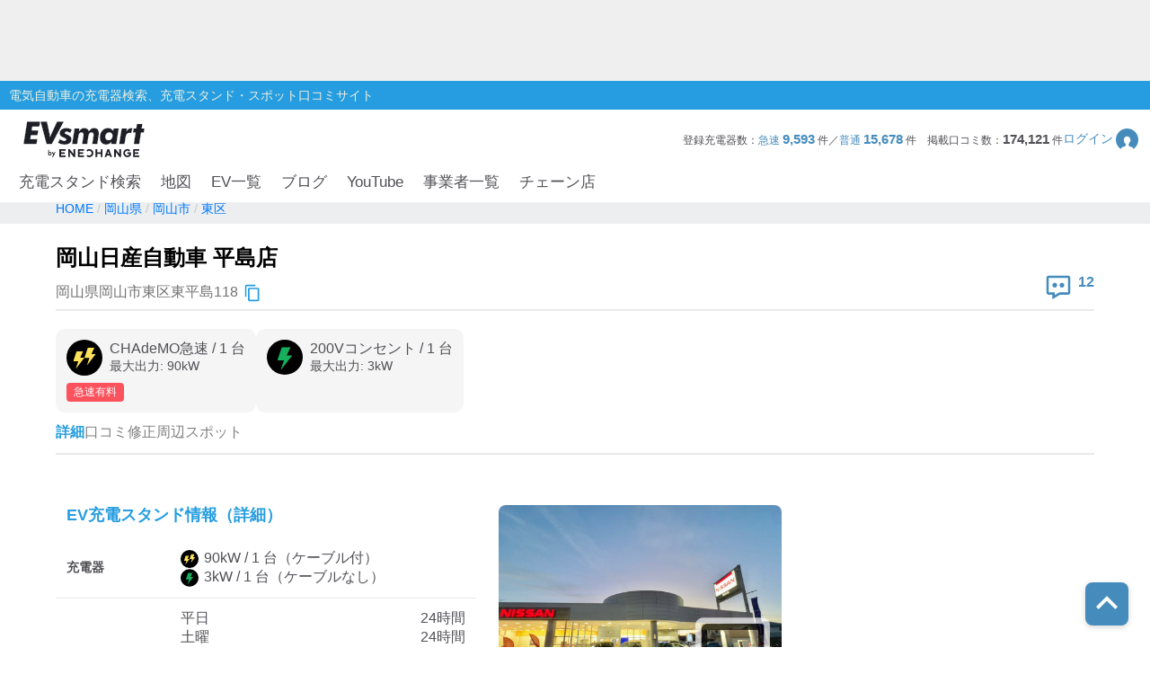

--- FILE ---
content_type: text/html; charset=utf-8
request_url: https://evsmart.net/spot/okayama/l331007/q331031/v2612/
body_size: 115362
content:
<!DOCTYPE html><html lang="en"><head><meta charSet="utf-8"/><meta charSet="utf-8"/><meta name="viewport" content="width=device-width, initial-scale=1"/><meta name="viewport" content="width=device-width, user-scalable=no"/><link rel="preload" as="image" href="/img/logo/logo.svg"/><link rel="preload" as="image" href="/img/header/mypage.svg"/><link rel="preload" as="image" href="/img/header/loupe.svg"/><link rel="preload" as="image" href="/img/login/login_img31.png"/><link rel="preload" as="image" href="/img/login/login_img1.png"/><link rel="preload" as="image" href="/img/login/login_img2.png"/><link rel="preload" as="image" href="https://www.gstatic.com/firebasejs/ui/2.0.0/images/auth/mail.svg"/><link rel="preload" as="image" href="https://www.gstatic.com/firebasejs/ui/2.0.0/images/auth/phone.svg"/><link rel="preload" as="image" href="/img/spot/copy_btn.svg"/><link rel="preload" as="image" href="/img/spot/review_icon.svg"/><link rel="preload" as="image" href="/img/spot/plug_icon_highspeed.svg"/><link rel="preload" as="image" href="/img/spot/plug_icon_normal.svg"/><link rel="preload" as="image" href="/img/spot/available.svg"/><link rel="preload" as="image" href="/img/spot/question.svg"/><link rel="preload" as="image" href="https://evsmart.blob.core.windows.net/images/2612/101663.jpg"/><link rel="preload" as="image" href="/img/footer/tosho_jpx_growth_logo.jpg"/><meta name="facebook-domain-verification" content="hrtkoy6jm7ryc0um892dymkcg7orzo"/><meta http-equiv="X-UA-Compatible" content="IE=edge"/><meta name="format-detection" content="telephone=no"/><meta name="twitter:card" content="summary_large_image"/><meta name="twitter:site" content="@evsmartnet"/><meta name="twitter:image" content="https://evsmart.net/img/og_image.png"/><meta name="og:type" content="article"/><meta name="og:image" content="https://evsmart.net/img/og_image.png"/><meta name="og:site_name" content="EVsmart"/><title>岡山日産自動車 平島店 (東区)電気自動車の充電器スタンド｜EVsmart</title><meta name="description" content="岡山 岡山市 東区 の岡山日産自動車 平島店の充電スタンド情報ページです。利用可能時間や料金、プラグ形状、そしてユーザーの口コミなど情報満載！充電スポット情報の修正もできます。"/><meta name="twitter:title" content="岡山日産自動車 平島店｜EVsmart"/><meta name="twitter:description" content="岡山 岡山市 東区 の岡山日産自動車 平島店のページです。利用可能時間や料金、プラグ形状、そしてユーザーの口コミなど情報満載！"/><meta name="og:title" content="岡山日産自動車 平島店｜EVsmart"/><meta name="og:description" content="岡山 岡山市 東区 の岡山日産自動車 平島店のページです。利用可能時間や料金、プラグ形状、そしてユーザーの口コミなど情報満載！"/><meta name="og:url" content="https://evsmart.net/spot/okayama/l331007/q331031/v2612/"/><link rel="preconnect" href="https://fonts.googleapis.com"/><link rel="preconnect" href="https://fonts.gstatic.com" crossorigin="anonymous"/><link rel="modulepreload" href="/assets/entry.client-CV2FA5_F.js"/><link rel="modulepreload" href="/assets/chunk-K6CSEXPM-DBkYqdKx.js"/><link rel="modulepreload" href="/assets/index-NOrX_7mC.js"/><link rel="modulepreload" href="/assets/container-CnyHZa1V.js"/><link rel="modulepreload" href="/assets/BaseEntity-CWditgna.js"/><link rel="modulepreload" href="/assets/Station-01cJCQg5.js"/><link rel="modulepreload" href="/assets/DateUtils-D_ReCkjy.js"/><link rel="modulepreload" href="/assets/MapUtils-fAskrZIO.js"/><link rel="modulepreload" href="/assets/Search-CcTsd-IM.js"/><link rel="modulepreload" href="/assets/tslib.es6-DU0rJlGX.js"/><link rel="modulepreload" href="/assets/ArrayUtils-CCp3LDDA.js"/><link rel="modulepreload" href="/assets/Reflect-CRmrpp23.js"/><link rel="modulepreload" href="/assets/CacheTarget-A7M5jU_K.js"/><link rel="modulepreload" href="/assets/EnvUtils-3pFPLK2z.js"/><link rel="modulepreload" href="/assets/CarModel-BopdMcfh.js"/><link rel="modulepreload" href="/assets/ChargingCard-Dw06P4l4.js"/><link rel="modulepreload" href="/assets/Review-BEAvkeuh.js"/><link rel="modulepreload" href="/assets/CarSettings-B9rIS-Ro.js"/><link rel="modulepreload" href="/assets/Chain-DbHXbr2x.js"/><link rel="modulepreload" href="/assets/Disaster-DDZSWvmq.js"/><link rel="modulepreload" href="/assets/HeaderInfo-DsOK0Wi6.js"/><link rel="modulepreload" href="/assets/Marker-CKun_WMw.js"/><link rel="modulepreload" href="/assets/Statistics-CabvqVGk.js"/><link rel="modulepreload" href="/assets/MyPage-Db8oHj78.js"/><link rel="modulepreload" href="/assets/User-kfy0VN12.js"/><link rel="modulepreload" href="/assets/root-BpNZd2dF.js"/><link rel="modulepreload" href="/assets/with-props-C5W10Zsk.js"/><link rel="modulepreload" href="/assets/LoginModal-BECqxVtL.js"/><link rel="modulepreload" href="/assets/useAdComponent-CLtCu-20.js"/><link rel="modulepreload" href="/assets/NotFoundTemplate-CK3KwmJU.js"/><link rel="modulepreload" href="/assets/useSignOut-BnKNYHdU.js"/><link rel="modulepreload" href="/assets/useOutsideClick-Bvk8gkSs.js"/><link rel="modulepreload" href="/assets/auth-CMYFjbQD.js"/><link rel="modulepreload" href="/assets/ForBusiness-v3YIwMzB.js"/><link rel="modulepreload" href="/assets/Header-xDD4jzdu.js"/><link rel="modulepreload" href="/assets/Constants-BP_gICRN.js"/><link rel="modulepreload" href="/assets/control-CDRHdKMe.js"/><link rel="modulepreload" href="/assets/car-BGSaqJ1q.js"/><link rel="modulepreload" href="/assets/base-7gvCcPfx.js"/><link rel="modulepreload" href="/assets/AuthLayout-DoYjo1vW.js"/><link rel="modulepreload" href="/assets/CarLayout-BqXscB4N.js"/><link rel="modulepreload" href="/assets/MainLayout-DofPBACW.js"/><link rel="modulepreload" href="/assets/_index-DeNn8z7l.js"/><link rel="modulepreload" href="/assets/MetaUtils-BTEhP4ZD.js"/><link rel="modulepreload" href="/assets/SpotByCityTemplate-BKcKlVDv.js"/><link rel="modulepreload" href="/assets/StationDetailTemplate-CuAujkCu.js"/><link rel="modulepreload" href="/assets/ByCityPrefectureList-pWgMefeX.js"/><link rel="modulepreload" href="/assets/Pagination-yMryo6sr.js"/><link rel="modulepreload" href="/assets/Breadcrumb-CF5BbULi.js"/><link rel="modulepreload" href="/assets/RelatedBlogs-WNesOH1X.js"/><link rel="modulepreload" href="/assets/SpotMap-BgQB5wVN.js"/><link rel="modulepreload" href="/assets/useSuperCluster-CL-wOYCw.js"/><link rel="modulepreload" href="/assets/index.modern-CBN9ZbgY.js"/><link rel="modulepreload" href="/assets/Search-DiqHnNk1.js"/><link rel="modulepreload" href="/assets/FormatUtils-DYnHodmi.js"/><link rel="stylesheet" href="/assets/root-DhjOUm8y.css"/><link rel="stylesheet" href="/assets/LoginModal-CTC3IyyW.css"/><link rel="stylesheet" href="/assets/NotFoundTemplate-BV3bAxcM.css"/><link rel="stylesheet" href="/assets/ForBusiness-BFoW-3sm.css"/><link rel="stylesheet" href="/assets/Header-BagSfESC.css"/><link rel="stylesheet" href="https://fonts.googleapis.com/css2?family=Inter:ital,opsz,wght@0,14..32,100..900;1,14..32,100..900&amp;display=swap"/><link rel="stylesheet" href="https://fonts.cdnfonts.com/css/helvetica-neue-5"/><link rel="stylesheet" href="https://fonts.googleapis.com/css2?family=Noto+Sans+JP:wght@400;700&amp;display=swap"/><link rel="stylesheet" href="https://www.gstatic.com/firebasejs/ui/6.1.0/firebase-ui-auth.css"/><link rel="stylesheet" href="/assets/MainLayout-B1keVFmw.css"/><link rel="stylesheet" href="/assets/SpotByCityTemplate-g3iIL7mw.css"/><link rel="stylesheet" href="/assets/ByCityPrefectureList-DCqo1Zzm.css"/><link rel="stylesheet" href="/assets/Pagination-B3dUnSPg.css"/><link rel="stylesheet" href="/assets/Breadcrumb-CMQ9A18g.css"/><link rel="stylesheet" href="/assets/RelatedBlogs-DJHIjuUe.css"/><link rel="stylesheet" href="/assets/SpotMap-zVe_azmt.css"/><link rel="stylesheet" href="/assets/Search-De8ItPSd.css"/><link rel="stylesheet" href="/assets/StationDetailTemplate-Czb_DqkZ.css"/><script>
                (function(w, d, s, l, i) {
                  w[l] = w[l] || [];
                  w[l].push({
                    'gtm.start': new Date().getTime(),
                    event: 'gtm.js'
                  });
                  var f = d.getElementsByTagName(s)[0],
                    j = d.createElement(s),
                    dl = l != 'dataLayer' ? '&l=' + l : '';
                  j.async = true;
                  j.src = '//www.googletagmanager.com/gtm.js?id=' + i + dl;
                  f.parentNode.insertBefore(j, f);
                })(window, document, 'script', 'dataLayer', 'GTM-MMBNDC7M');
              </script><script src="https://www.googletagservices.com/tag/js/gpt.js"></script></head><body><noscript><iframe src="https://www.googletagmanager.com/ns.html?id=GTM-MMBNDC7M" height="0" width="0" style="display:none;visibility:hidden" title="Google Tag Manager"></iframe></noscript><div class="_styled-header_ra0ff_1" style="display:flex"><div class="_banner-area_ra0ff_11"><div class="pc"><div id="div-gpt-ad-1745490361311-0" class="header-ad header-ad-pc"></div></div><div class="sp"><div id="div-gpt-ad-1745559225782-0" class="header-ad header-ad-mobile"></div></div></div><div class="_header-top_ra0ff_59"><div class="_header-top-inner_ra0ff_71"><p>電気自動車の充電器検索、充電スタンド・スポット口コミサイト</p></div></div><div class="_header-navigation-section_ra0ff_85"><div class="_header-info-area_ra0ff_98"><a href="/" data-discover="true"><img src="/img/logo/logo.svg" alt="EVsmart by ENECHANGE"/></a><div class="_header-menu-area_ra0ff_130"><p>登録充電器数：<span>急速<!-- --> <b>9,593</b> </span>件／<span>普通<!-- --> <b>15,678</b> </span>件<!-- -->　<!-- -->掲載口コミ数：<b>174,121</b> 件</p><div class="_login-button_ra0ff_151" role="button" tabindex="0"><p>ログイン</p><img class="_login-button-icon_ra0ff_161" src="/img/header/mypage.svg" alt=""/></div></div><div class="_header-menu-area-sp_ra0ff_166"><div class="_sp-menu_ra0ff_182" role="button" tabindex="0"><img src="/img/header/mypage.svg" alt=""/><p>ログイン</p></div><div class="_sp-menu_ra0ff_182"><div class="_hamburger-menu_ra0ff_193 "><span class="_top_ra0ff_201"></span><span class="_middle_ra0ff_207"></span><span class="_bottom_ra0ff_214"></span></div><p>メニュー</p></div><div class="_sp-menu_ra0ff_182 _search-menu_ra0ff_235"><img src="/img/header/loupe.svg" alt=""/><p>充電スタンド</p></div></div></div><div class="_header-navigation-area_ra0ff_247"><ul><a class="_navigation_ra0ff_276" href="/#pc_search-open" data-discover="true">充電スタンド検索</a><a class="_navigation_ra0ff_276" href="/mapSearch" data-discover="true">地図</a><a class="_navigation_ra0ff_276" href="/carMaker" data-discover="true">EV一覧</a><a rel="noreferrer" class="_navigation_ra0ff_276" href="https://blog.evsmart.net/" target="_blank">ブログ</a><a rel="noreferrer" class="_navigation_ra0ff_276" href="https://www.youtube.com/channel/UC-0lUq_AfIgplAJYcVgnKPw/videos" target="_blank">YouTube</a><a class="_navigation_ra0ff_276" href="/service" data-discover="true">事業者一覧</a><a class="_navigation_ra0ff_276" href="/chain" data-discover="true">チェーン店</a></ul></div><div class="_styled-sp-nav_6e1g1_2 "><div class="_sp-nav-content_6e1g1_19  _spnav-slide-up_6e1g1_152"><div class="_sp-nav-global-list_6e1g1_31"><a class="_list_6e1g1_36" href="/#pc_search-open" data-discover="true">充電スタンド検索</a><a class="_list_6e1g1_36" href="/carMaker" data-discover="true">EV一覧</a><a rel="noreferrer" class="_list_6e1g1_36" href="https://blog.evsmart.net/" target="_blank">ブログ</a><a rel="noreferrer" class="_list_6e1g1_36" href="https://www.youtube.com/channel/UC-0lUq_AfIgplAJYcVgnKPw/videos" target="_blank">YouTube</a><a class="_list_6e1g1_36" href="/service" data-discover="true">事業者一覧</a><a class="_list_6e1g1_36" href="/chain" data-discover="true">チェーン店</a></div><div class="_sp-nav-mypage-list_6e1g1_53"><div class="_mypage-button-area_6e1g1_118"><span class="_btn-loginout_6e1g1_122">ログイン</span></div></div></div></div><div class="_styled-sp-search_c6knz_2 "><div class="_styled-search_c6knz_21"><button class="_btn-close_c6knz_32">閉じる</button><h2 class="_title_c6knz_47">地名・観光スポット・住所<span>で検索</span></h2><div class="_filter-parameter-area_c6knz_59"><form class="_form_c6knz_56" data-discover="true" action="/" method="get"><input type="text" size="40" name="inputText"/><dl class="_parameter-block_c6knz_64"><dt class="_parameter-name_c6knz_69">充電器の種類</dt><dd class="_check-box-area_c6knz_75"><label class="_check-label_c6knz_82"><input type="checkbox" class="_checkbox-input_c6knz_158" id="check1-1" name="checkbox1[]" value="急速充電器のみ表示"/><span class="_check-parts_c6knz_163">急速充電器のみ表示</span></label><label class="_check-label_c6knz_82"><input type="checkbox" class="_checkbox-input_c6knz_158" id="check1-2" name="checkbox1[]" value="急速無料のみ表示"/><span class="_check-parts_c6knz_163">急速無料のみ表示</span></label><label class="_check-label_c6knz_82"><input type="checkbox" class="_checkbox-input_c6knz_158" id="check1-3" name="checkbox1[]" value="高速道路上のみ表示"/><span class="_check-parts_c6knz_163">高速道路上のみ表示</span></label><label class="_check-label_c6knz_82"><input type="checkbox" class="_checkbox-input_c6knz_158" id="check1-4" name="checkbox1[]" value="24時間営業のみ表示"/><span class="_check-parts_c6knz_163">24時間営業のみ表示</span></label></dd></dl><dl class="_parameter-block_c6knz_64"><dt class="_parameter-name_c6knz_69">認証システム</dt><dd class="_check-box-area_c6knz_75"><label class="_check-label_c6knz_82"><input type="checkbox" class="_checkbox-input_c6knz_158" name="checkbox31" value="ENECHANGE"/><span class="_check-parts_c6knz_163">EV充電エネチェンジ</span></label><label class="_check-label_c6knz_82"><input type="checkbox" class="_checkbox-input_c6knz_158" name="checkbox32" value="eMP"/><span class="_check-parts_c6knz_163">e-Mobility Power</span></label></dd></dl><dl class="_parameter-block_c6knz_64"><dt class="_parameter-name_c6knz_69">ディーラー</dt><dd class="_check-box-area_c6knz_75"><label class="_check-label_c6knz_82"><input type="checkbox" class="_checkbox-input_c6knz_158" name="checkbox21" checked="" value="三菱ディーラーを表示"/><span class="_check-parts_c6knz_163">三菱ディーラーを表示</span></label><label class="_check-label_c6knz_82"><input type="checkbox" class="_checkbox-input_c6knz_158" name="checkbox22" checked="" value="日産ディーラーを表示"/><span class="_check-parts_c6knz_163">日産ディーラーを表示</span></label><label class="_check-label_c6knz_82"><input type="checkbox" class="_checkbox-input_c6knz_158" name="checkbox23" checked="" value="トヨタディーラーを表示"/><span class="_check-parts_c6knz_163">トヨタディーラーを表示</span></label></dd></dl><dl class="_parameter-block_c6knz_64"><dt class="_parameter-name_c6knz_69">充電器の出力</dt><dd class="_button-area_c6knz_89"><label class="_button_c6knz_89"><input type="radio" name="radio01" checked="" value="6"/><p>すべて</p></label><label class="_button_c6knz_89"><input type="radio" name="radio01" value="中速-20kW-以上"/><p>中速-20kW-以上</p></label><label class="_button_c6knz_89"><input type="radio" name="radio01" value="急速-44kW-以上"/><p>急速-44kW-以上</p></label></dd></dl><dl class="_parameter-block_c6knz_64"><dt class="_parameter-name_c6knz_69">車種</dt><dd class="_select-parts_c6knz_230"><label><select name="carModelName"><option value="車種指定なし" selected="">車種指定なし</option><option value="マクラーレン アルトゥーラ">マクラーレン アルトゥーラ</option><option value="フェラーリ SF90">フェラーリ SF90</option><option value="ジャガー I-PACE">ジャガー I-PACE</option><option value="三菱 eKクロス EV">三菱 eKクロス EV</option><option value="三菱 i-MiEV">三菱 i-MiEV</option><option value="三菱 minicabMiEV">三菱 minicabMiEV</option><option value="三菱 エクリプス クロス">三菱 エクリプス クロス</option><option value="三菱 アウトランダーPHEV">三菱 アウトランダーPHEV</option><option value="日産 サクラ">日産 サクラ</option><option value="日産 アリア">日産 アリア</option><option value="日産 リーフ">日産 リーフ</option><option value="レクサスRZ">レクサスRZ</option><option value="レクサスRX">レクサスRX</option><option value="レクサス UX300e">レクサス UX300e</option><option value="レクサス NX">レクサス NX</option><option value="トヨタ ハリアー">トヨタ ハリアー</option><option value="トヨタ bZ4X">トヨタ bZ4X</option><option value="トヨタ RAV4 PHV">トヨタ RAV4 PHV</option><option value="トヨタ プリウスPHV(2017～)">トヨタ プリウスPHV(2017～)</option><option value="トヨタ プリウスPHV(～2016)">トヨタ プリウスPHV(～2016)</option><option value="トヨタ シー・ポッド">トヨタ シー・ポッド</option><option value="BMW i3">BMW i3</option><option value="BMW i7">BMW i7</option><option value="BMW i8">BMW i8</option><option value="BMW i4">BMW i4</option><option value="BMW iX">BMW iX</option><option value="BMW iX1">BMW iX1</option><option value="BMW iX3">BMW iX3</option><option value="BMW XM">BMW XM</option><option value="BMW 530e">BMW 530e</option><option value="BMW 745e">BMW 745e</option><option value="BMW 740e">BMW 740e</option><option value="BMW X3">BMW X3</option><option value="BMW X5">BMW X5</option><option value="BMW 330e">BMW 330e</option><option value="BMW 225xe">BMW 225xe</option><option value="BMW C evolution">BMW C evolution</option><option value="MINI COOPER S E CROSSOVER">MINI COOPER S E CROSSOVER</option><option value="テスラ モデルS">テスラ モデルS</option><option value="テスラ モデルX">テスラ モデルX</option><option value="テスラ モデルY">テスラ モデルY</option><option value="テスラ モデル3">テスラ モデル3</option><option value="VW ID.4">VW ID.4</option><option value="VW e-ゴルフ">VW e-ゴルフ</option><option value="VW ゴルフGTE">VW ゴルフGTE</option><option value="VW パサートGTE">VW パサートGTE</option><option value="メルセデス EQC400">メルセデス EQC400</option><option value="メルセデス EQA250">メルセデス EQA250</option><option value="メルセデス EQB250">メルセデス EQB250</option><option value="メルセデス EQB350">メルセデス EQB350</option><option value="メルセデス EQE">メルセデス EQE</option><option value="メルセデス A250e">メルセデス A250e</option><option value="メルセデス C350e">メルセデス C350e</option><option value="メルセデス GLC350e">メルセデス GLC350e</option><option value="メルセデス E350e/E350de">メルセデス E350e/E350de</option><option value="メルセデス EQS450+">メルセデス EQS450+</option><option value="メルセデス Mercedes-AMG EQS 53 4MATIC+">メルセデス Mercedes-AMG EQS 53 4MATIC+</option><option value="メルセデス S580e">メルセデス S580e</option><option value="メルセデス S560e">メルセデス S560e</option><option value="ポルシェ タイカン">ポルシェ タイカン</option><option value="ポルシェ パナメーラ4/ ターボ">ポルシェ パナメーラ4/ ターボ</option><option value="ポルシェ カイエン">ポルシェ カイエン</option><option value="アウディ e-トロン">アウディ e-トロン</option><option value="アウディ A3 e-トロン">アウディ A3 e-トロン</option><option value="アウディ e-トロン GT">アウディ e-トロン GT</option><option value="アウディ Q4 e-トロン">アウディ Q4 e-トロン</option><option value="ボルボ XC40 PHEV">ボルボ XC40 PHEV</option><option value="ボルボ S60 PHEV">ボルボ S60 PHEV</option><option value="ボルボ V60 PHEV">ボルボ V60 PHEV</option><option value="ボルボ XC60 PHEV">ボルボ XC60 PHEV</option><option value="ボルボ XC40 EV">ボルボ XC40 EV</option><option value="ボルボ C40 EV">ボルボ C40 EV</option><option value="ボルボ V90 PHEV">ボルボ V90 PHEV</option><option value="ボルボ XC90 PHEV">ボルボ XC90 PHEV</option><option value="Honda e">Honda e</option><option value="ホンダ クラリティPHEV">ホンダ クラリティPHEV</option><option value="ランドローバー レンジローバー PHEV">ランドローバー レンジローバー PHEV</option><option value="ランドローバー イヴォーク PHEV">ランドローバー イヴォーク PHEV</option><option value="プジョー e-2008">プジョー e-2008</option><option value="プジョー e-208">プジョー e-208</option><option value="プジョー 508">プジョー 508</option><option value="プジョー 3008">プジョー 3008</option><option value="DS 4">DS 4</option><option value="DS 7 クロスバック E-TENSE">DS 7 クロスバック E-TENSE</option><option value="DS 3 クロスバック E-TENSE">DS 3 クロスバック E-TENSE</option><option value="シトロエン C5 エアクロス SUV">シトロエン C5 エアクロス SUV</option><option value="シトロエンEC4 エレクトリック">シトロエンEC4 エレクトリック</option><option value="Jeep Renegade 4xe">Jeep Renegade 4xe</option><option value="マツダ CX-60">マツダ CX-60</option><option value="マツダ MX-30">マツダ MX-30</option><option value="FOMM ONE">FOMM ONE</option><option value="ヒョンデ IONIQ 5">ヒョンデ IONIQ 5</option><option value="SUBARU ソルテラ">SUBARU ソルテラ</option><option value="FIAT 500e">FIAT 500e</option><option value="BYD Atto3">BYD Atto3</option><option value="BYD DOLPHIN">BYD DOLPHIN</option><option value="BMW i5">BMW i5</option><option value="BMW iX2">BMW iX2</option><option value="アウディ Q8 e-トロン">アウディ Q8 e-トロン</option><option value="ヒョンデ KONA">ヒョンデ KONA</option><option value="ボルボ EX30">ボルボ EX30</option><option value="MINICAB-EV">MINICAB-EV</option><option value="クラウン スポーツ">クラウン スポーツ</option><option value="プリウス PHEV">プリウス PHEV</option><option value="BYD SEAL">BYD SEAL</option><option value="N-VAN e">N-VAN e</option><option value="THE NEW ALL-ELECTRIC MINI COOPER">THE NEW ALL-ELECTRIC MINI COOPER</option><option value="THE NEW ALL-ELECTRIC MINI ACEMAN">THE NEW ALL-ELECTRIC MINI ACEMAN</option><option value="THE NEW ALL-ELECTRIC MINI COUNTRYMAN">THE NEW ALL-ELECTRIC MINI COUNTRYMAN</option><option value="ヒョンデ The new IONIQ 5">ヒョンデ The new IONIQ 5</option><option value="ヒョンデ INSTER">ヒョンデ INSTER</option><option value="BYD SEALION 7">BYD SEALION 7</option><option value="トヨタ プリウスPHV">トヨタ プリウスPHV</option><option value="Jeep Avenger">Jeep Avenger</option><option value="ロータス ELETRE">ロータス ELETRE</option><option value="ロータス EMEYA">ロータス EMEYA</option><option value="FIAT 600e">FIAT 600e</option><option value="ABARTH 500e">ABARTH 500e</option><option value="ポルシェ マカン">ポルシェ マカン</option><option value="メルセデス・ベンツ G580">メルセデス・ベンツ G580</option><option value="アウディ Q6  e-トロン">アウディ Q6  e-トロン</option><option value="フォルクスワーゲン ID BUZZ">フォルクスワーゲン ID BUZZ</option><option value="Jeep Wrangler 4xe">Jeep Wrangler 4xe</option><option value="Jeep Grand Cherokee 4xe">Jeep Grand Cherokee 4xe</option><option value="N-ONE e:">N-ONE e:</option><option value="ボルボ C40">ボルボ C40</option><option value="ボルボ EX40">ボルボ EX40</option></select></label></dd></dl><div class="_submit-area_c6knz_276"><button class="_submit-button_c6knz_138" id="searchPc">検索する</button></div></form></div></div></div></div></div><div class="_styled-login-modal_nnmvg_1" style="display:none"><div class="_login-menu-area_nnmvg_20"><img src="/img/logo/logo.svg" alt="" class="_logo_nnmvg_39"/><div class="_main-content_nnmvg_49"><div class="_left-area_nnmvg_64"><div class="_left-area-title_nnmvg_76">EVsmartログイン機能を<br/>利用すると以下のメリットがあります。</div><div class="_merit-list_nnmvg_89"><p class="_merit_nnmvg_89"><img src="/img/login/login_img31.png" alt=""/>PCとスマートフォンで<br/>データの共有ができます。</p><p class="_merit_nnmvg_89"><img src="/img/login/login_img1.png" alt=""/>複数のスマートフォンで<br/>ニックネームやお気に入り・利用履歴などの<br/>データが共有できます。</p><p class="_merit_nnmvg_89"><img src="/img/login/login_img2.png" alt=""/>スマートフォンの機種変更をした場合も<br/>データを引き継ぐことができます。</p></div><p class="_login-notice_nnmvg_143">ログインは、電話番号もしくは<br/>メールアドレス+パスワードを入力することで<br/>簡単に行なえます。</p></div><div class="_right-area_nnmvg_166"><div class="firebaseui-container firebaseui-page-provider-sign-in firebaseui-id-page-provider-sign-in firebaseui-use-spinner"><div class="firebaseui-card-content"><ul class="firebaseui-idp-list"><li class="firebaseui-list-item"><button class="firebaseui-idp-button mdl-button mdl-js-button mdl-button--raised firebaseui-idp-password firebaseui-id-idp-button" data-provider-id="password" style="background-color:#db4437" data-upgraded=",MaterialButton"><span class="firebaseui-idp-icon-wrapper"><img class="firebaseui-idp-icon" alt="" src="https://www.gstatic.com/firebasejs/ui/2.0.0/images/auth/mail.svg"/></span><span class="firebaseui-idp-text firebaseui-idp-text-long" style="font-size:13px">メールアドレスでログイン</span><span class="firebaseui-idp-text firebaseui-idp-text-short">メールアドレス</span></button></li><li class="firebaseui-list-item"><button class="firebaseui-idp-button mdl-button mdl-js-button mdl-button--raised firebaseui-idp-phone firebaseui-id-idp-button" data-provider-id="phone" style="background-color:#02bd7e" data-upgraded=",MaterialButton"><span class="firebaseui-idp-icon-wrapper"><img class="firebaseui-idp-icon" alt="" src="https://www.gstatic.com/firebasejs/ui/2.0.0/images/auth/phone.svg"/></span><span class="firebaseui-idp-text firebaseui-idp-text-long" style="font-size:13px">電話番号でログイン</span><span class="firebaseui-idp-text firebaseui-idp-text-short">電話番号</span></button></li></ul></div><div class="firebaseui-card-footer firebaseui-provider-sign-in-footer"><p class="firebaseui-tos firebaseui-tospp-full-message">続行すると、<a class="firebaseui-link firebaseui-tos-link" rel="noreferrer" href="/tos" target="_blank" data-discover="true">利用規約</a>と<a class="firebaseui-link firebaseui-pp-link" rel="noreferrer" href="https://enechange.co.jp/legal_format/policy/" target="_blank">プライバシー ポリシー</a>に同意したことになります。</p></div></div><div class="_cancel-button_nnmvg_184" role="button" tabindex="0">ログインキャンセル</div></div></div></div></div><div class="_styled-station-detail-template_16xl3_1"><div class="_styled-breadcrumb_fi91u_1"><div class="_inner-area_fi91u_20"><div class="_breadcrumb-list_fi91u_26"><span class="_breadcrumb_fi91u_26"><a href="/" data-discover="true"><span>HOME</span></a></span><span class="_breadcrumb_fi91u_26"><a href="/spot/okayama" data-discover="true"><span>岡山県</span></a></span><span class="_breadcrumb_fi91u_26"><a href="/spot/okayama/l331007" data-discover="true"><span>岡山市</span></a></span><span class="_breadcrumb_fi91u_26"><a href="/spot/okayama/l331007/q331031" data-discover="true"><span>東区</span></a></span></div></div></div><div class="_styled-station-detail-content_16xl3_7"><div class="_station-detail-head_waf07_350"><h1 class="_station-name_waf07_353">岡山日産自動車 平島店</h1><div class="_station-info-area_waf07_358"><div class="_station-postal_waf07_363"><span class="_station-postal-text_waf07_368">岡山県岡山市東区東平島118</span><img class="_station-postal-tooltip_waf07_372" data-tooltip-id="copy-postal-tooltip" src="/img/spot/copy_btn.svg" alt="copy"/></div><div class="_station-actions_waf07_379"><div class="_review-count_waf07_406"><img src="/img/spot/review_icon.svg" alt="review"/><span class="_review-count-text_waf07_411">12</span></div></div></div><hr/><div class="_content-area_waf07_460"><div class="_plug-items-area_waf07_470"><div class="_plug-item_waf07_470"><div class="_plug-item-header-area_waf07_487"><img src="/img/spot/plug_icon_highspeed.svg" alt="plug"/><div class="_plug-item-name-text-area_waf07_490"><p class="_plug-item-name_waf07_490">CHAdeMO急速<!-- --> / <!-- -->1<!-- --> 台</p><p class="_plug-item-kilowatts_waf07_496">最大出力: <!-- -->90<!-- -->kW</p></div></div><div class="_plug-item-tags_waf07_499"><div class="_plug-item-charge-fee-type_waf07_504">急速有料</div></div></div><div class="_plug-item_waf07_470"><div class="_plug-item-header-area_waf07_487"><img src="/img/spot/plug_icon_normal.svg" alt="plug"/><div class="_plug-item-name-text-area_waf07_490"><p class="_plug-item-name_waf07_490">200Vコンセント<!-- --> / <!-- -->1<!-- --> 台</p><p class="_plug-item-kilowatts_waf07_496">最大出力: <!-- -->3<!-- -->kW</p></div></div><div class="_plug-item-tags_waf07_499"></div></div></div></div></div><div class="_styled-station-detail-tab_16xl3_13"><div class="_styled-station-detail-tab-item_16xl3_21 _active_16xl3_28">詳細</div><div class="_styled-station-detail-tab-item_16xl3_21 ">口コミ</div><div class="_styled-station-detail-tab-item_16xl3_21 ">修正</div><div class="_styled-station-detail-tab-item_16xl3_21 ">周辺スポット</div></div><div class="_styled-station-detail-tab-content-wrapper_16xl3_32"><div class="_styled-station-detail-tab-content_16xl3_32"><div class="_station-detail-spot-info_17be8_350"><div><h2 class="_tit-spot_17be8_354">EV充電スタンド情報（詳細）</h2><table class="_station-detail-spot-info-table_17be8_368"><tbody><tr><th>充電器</th><td class="_plug-icon-area_17be8_398"><div class="_plug-icon-area-item_17be8_402"><img src="/img/spot/plug_icon_highspeed.svg" alt="plug" class="_plug-icon_17be8_398"/>90<!-- -->kW / <!-- -->1<!-- --> 台<!-- -->（ケーブル付）</div><div class="_plug-icon-area-item_17be8_402"><img src="/img/spot/plug_icon_normal.svg" alt="plug" class="_plug-icon_17be8_398"/>3<!-- -->kW / <!-- -->1<!-- --> 台<!-- -->（ケーブルなし）</div></td></tr><tr><th>利用可能時間</th><td><div class="_opening-type-area_17be8_427"><span>平日</span><span>24時間</span></div><div class="_opening-type-area_17be8_427"><span>土曜</span><span>24時間</span></div><div class="_opening-type-area_17be8_427"><span>日曜</span><span>24時間</span></div><div class="_opening-type-area_17be8_427"><span>祝祭日</span><span>24時間</span></div><pre class="_close-notes-area_17be8_432">[急速充電器]★データチームより★最大出力90kWは、お車が対応している場合の参考値です。[普通充電器]コンセントは店舗の営業時間内のみお使いいただけます。日産車限定。</pre></td></tr><tr><th>使えたレポート</th><td class="_availability-list_17be8_437"><div class="_available-area_17be8_442"><img src="/img/spot/available.svg" alt="available"/>7日前</div><div class="_available-area_17be8_442"><img src="/img/spot/available.svg" alt="available"/>10ヶ月前</div><div class="_available-area_17be8_442"><img src="/img/spot/available.svg" alt="available"/>1年以上前</div></td></tr><tr><th>住所</th><td class="_station-postal_17be8_464">岡山県岡山市東区東平島118<img class="_station-postal-tooltip_17be8_469" data-tooltip-id="copy-postal-tooltip" src="/img/spot/copy_btn.svg" alt="copy"/></td></tr><tr><th><div class="_what3words-title-area_17be8_447">what3words<img id="what3words-tooltip" src="/img/spot/question.svg" alt="what3words" class="_what3words-tooltip-icon_17be8_452"/></div></th><td class="_what3words-content-area_17be8_456">きょしき。ばいばい。みぜん<img class="_station-postal-tooltip_17be8_469" data-tooltip-id="copy-what3words-tooltip" src="/img/spot/copy_btn.svg" alt="copy"/></td></tr><tr><th>利用料金について</th><td><pre class="_pricing-notes-area_17be8_460">[急速充電器]
2023/01/10よりeMPスポットとして運用。
他自動車メーカー発行の充電カードでご利用の場合は有料です。

【ビジター料金やeMP未加盟充電器の情報等】
[急速充電器]ビジター利用料金はWebサイト等でご確認ください 充電プラン会員(日産 ZESP等)の料金は、各契約プランに準じます[普通充電器]充電60分100円(税別)ZESP会員は充電無料ZESP3プレミアム会員はeMP加盟充電器のみ充電無料</pre></td></tr><tr><th>分類</th><td>ディーラー/レンタカー</td></tr><tr><th>お問い合わせ</th><td><a href="tel:086-297-4740">086-297-4740</a></td></tr></tbody></table><div class="_station-detail-ad-sp_17be8_485"><div id="div-gpt-ad-charging-spot-detail-tab-0" class="charging-spot-detail-tab-ad"></div></div><div class="_station-detail-map-area_17be8_477"><h3 class="_tit-map_17be8_480">充電器スタンドの地図</h3><div class="_station-detail-map_1r08v_1"><div data-testid="map" style="width:100%;height:100%;position:relative;z-index:0"></div></div></div></div><div class="_latest-review-image_17be8_495"><img src="https://evsmart.blob.core.windows.net/images/2612/101663.jpg" alt="最新の口コミ画像"/></div></div></div><div class="_styled-station-detail-ad-pc_16xl3_44"><div id="div-gpt-ad-charging-spot-detail-tab-0" class="charging-spot-detail-tab-ad"></div></div></div></div><div class="_styled-for-business_24x81_1"><div class="_for-business-area_24x81_17"><div class="_for-business-user_24x81_30"><div class="_for-business-user-area_24x81_57"><h3>お店や施設に、<b>電気自動車用の充電器を設置した</b>／<b>これから設置したい</b>、という事業者さまへ</h3><a href="/discovery" data-discover="true"><div class="_for-business-user-link_24x81_88"><p>あなたの施設を、EVsmartアプリに掲載しませんか？掲載は<b>無料</b>です！</p></div></a><p class="_for-business-user-message_24x81_128">アプリへの情報掲載のほか、充電器設置に関するご相談も、うけたまわります。</p></div></div></div><aside class="ad-5 ad_footer"></aside></div></div><div class="_styled-footer_1fm97_1"><div class="_footer-link-wrapper_1fm97_8"><ul class="_footer-nav_1fm97_11"><li><a rel="noreferrer" href="https://enechange.co.jp/?utm_source=evsmart&amp;utm_medium=footer" target="_blank">運営会社について</a></li><li><a rel="noreferrer" href="https://enechange.co.jp/legal_format/policy/?utm_source=evsmart&amp;utm_medium=footer" target="_blank">プライバシーポリシー</a></li><li><a data-discover="true" href="/listingTerms/?utm_source=evsmart&amp;utm_medium=footer">掲載規約・掲載のご依頼</a></li><li><a data-discover="true" href="/tos/?utm_source=evsmart&amp;utm_medium=footer">利用規約</a></li><li><a data-discover="true" href="/linklist">リンク集</a></li><li><a rel="noreferrer" href="https://enechange.co.jp/news/press/?utm_source=evsmart&amp;utm_medium=header" target="_blank">プレスリリース</a></li></ul></div><div class="_footer-main-area_1fm97_60"><div class="_footer-inner_1fm97_64"><div class="_sns-area_1fm97_78"><div class="_follow-area_1fm97_89"><p>SNSでフォローする</p><div class="_sns-icon-area_1fm97_98"><a class="_twitter_1fm97_102" href="https://x.com/evsmartnet"></a><a class="_facebook_1fm97_120" href="https://www.facebook.com/evsmart.net/"></a></div></div></div><div class="_ir-area_1fm97_138"><img class="_ir-img_1fm97_149" src="/img/footer/tosho_jpx_growth_logo.jpg" alt=""/></div><div class="_inquiry-area_1fm97_153"><a class="_inquiry-link_1fm97_169" href="https://forms.gle/5FxKfU4NuPuZnVZw7" target="_top">お問い合わせ</a></div></div></div><div class="_copyright-area_1fm97_193">Copyright © 2014 - EVsmart All Rights Reserved.</div></div><div class="_icon-to-top_yrjl6_1"><span></span></div><script>((storageKey2, restoreKey) => {
    if (!window.history.state || !window.history.state.key) {
      let key = Math.random().toString(32).slice(2);
      window.history.replaceState({ key }, "");
    }
    try {
      let positions = JSON.parse(sessionStorage.getItem(storageKey2) || "{}");
      let storedY = positions[restoreKey || window.history.state.key];
      if (typeof storedY === "number") {
        window.scrollTo(0, storedY);
      }
    } catch (error) {
      console.error(error);
      sessionStorage.removeItem(storageKey2);
    }
  })("react-router-scroll-positions", null)</script><script>window.__reactRouterContext = {"basename":"/","future":{"unstable_middleware":false,"unstable_optimizeDeps":false,"unstable_splitRouteModules":false,"unstable_viteEnvironmentApi":false},"ssr":true,"isSpaMode":false};window.__reactRouterContext.stream = new ReadableStream({start(controller){window.__reactRouterContext.streamController = controller;}}).pipeThrough(new TextEncoderStream());</script><script type="module" async="">;
import * as route0 from "/assets/root-BpNZd2dF.js";
import * as route1 from "/assets/AuthLayout-DoYjo1vW.js";
import * as route2 from "/assets/CarLayout-BqXscB4N.js";
import * as route3 from "/assets/MainLayout-DofPBACW.js";
import * as route4 from "/assets/_index-DeNn8z7l.js";
  window.__reactRouterManifest = {
  "entry": {
    "module": "/assets/entry.client-CV2FA5_F.js",
    "imports": [
      "/assets/chunk-K6CSEXPM-DBkYqdKx.js",
      "/assets/index-NOrX_7mC.js",
      "/assets/container-CnyHZa1V.js",
      "/assets/BaseEntity-CWditgna.js",
      "/assets/Station-01cJCQg5.js",
      "/assets/DateUtils-D_ReCkjy.js",
      "/assets/MapUtils-fAskrZIO.js",
      "/assets/Search-CcTsd-IM.js",
      "/assets/tslib.es6-DU0rJlGX.js",
      "/assets/ArrayUtils-CCp3LDDA.js",
      "/assets/Reflect-CRmrpp23.js",
      "/assets/CacheTarget-A7M5jU_K.js",
      "/assets/EnvUtils-3pFPLK2z.js",
      "/assets/CarModel-BopdMcfh.js",
      "/assets/ChargingCard-Dw06P4l4.js",
      "/assets/Review-BEAvkeuh.js",
      "/assets/CarSettings-B9rIS-Ro.js",
      "/assets/Chain-DbHXbr2x.js",
      "/assets/Disaster-DDZSWvmq.js",
      "/assets/HeaderInfo-DsOK0Wi6.js",
      "/assets/Marker-CKun_WMw.js",
      "/assets/Statistics-CabvqVGk.js",
      "/assets/MyPage-Db8oHj78.js",
      "/assets/User-kfy0VN12.js"
    ],
    "css": []
  },
  "routes": {
    "root": {
      "id": "root",
      "path": "",
      "hasAction": false,
      "hasLoader": false,
      "hasClientAction": false,
      "hasClientLoader": false,
      "hasErrorBoundary": true,
      "module": "/assets/root-BpNZd2dF.js",
      "imports": [
        "/assets/chunk-K6CSEXPM-DBkYqdKx.js",
        "/assets/index-NOrX_7mC.js",
        "/assets/container-CnyHZa1V.js",
        "/assets/BaseEntity-CWditgna.js",
        "/assets/Station-01cJCQg5.js",
        "/assets/DateUtils-D_ReCkjy.js",
        "/assets/MapUtils-fAskrZIO.js",
        "/assets/Search-CcTsd-IM.js",
        "/assets/tslib.es6-DU0rJlGX.js",
        "/assets/ArrayUtils-CCp3LDDA.js",
        "/assets/Reflect-CRmrpp23.js",
        "/assets/CacheTarget-A7M5jU_K.js",
        "/assets/EnvUtils-3pFPLK2z.js",
        "/assets/CarModel-BopdMcfh.js",
        "/assets/ChargingCard-Dw06P4l4.js",
        "/assets/Review-BEAvkeuh.js",
        "/assets/CarSettings-B9rIS-Ro.js",
        "/assets/Chain-DbHXbr2x.js",
        "/assets/Disaster-DDZSWvmq.js",
        "/assets/HeaderInfo-DsOK0Wi6.js",
        "/assets/Marker-CKun_WMw.js",
        "/assets/Statistics-CabvqVGk.js",
        "/assets/MyPage-Db8oHj78.js",
        "/assets/User-kfy0VN12.js",
        "/assets/with-props-C5W10Zsk.js",
        "/assets/LoginModal-BECqxVtL.js",
        "/assets/useAdComponent-CLtCu-20.js",
        "/assets/NotFoundTemplate-CK3KwmJU.js",
        "/assets/useSignOut-BnKNYHdU.js",
        "/assets/useOutsideClick-Bvk8gkSs.js",
        "/assets/auth-CMYFjbQD.js",
        "/assets/ForBusiness-v3YIwMzB.js",
        "/assets/Header-xDD4jzdu.js",
        "/assets/Constants-BP_gICRN.js",
        "/assets/control-CDRHdKMe.js",
        "/assets/car-BGSaqJ1q.js",
        "/assets/base-7gvCcPfx.js"
      ],
      "css": [
        "/assets/root-DhjOUm8y.css",
        "/assets/LoginModal-CTC3IyyW.css",
        "/assets/NotFoundTemplate-BV3bAxcM.css",
        "/assets/ForBusiness-BFoW-3sm.css",
        "/assets/Header-BagSfESC.css"
      ]
    },
    "layout/AuthLayout": {
      "id": "layout/AuthLayout",
      "parentId": "root",
      "hasAction": false,
      "hasLoader": true,
      "hasClientAction": false,
      "hasClientLoader": false,
      "hasErrorBoundary": false,
      "module": "/assets/AuthLayout-DoYjo1vW.js",
      "imports": [
        "/assets/with-props-C5W10Zsk.js",
        "/assets/chunk-K6CSEXPM-DBkYqdKx.js",
        "/assets/auth-CMYFjbQD.js"
      ],
      "css": []
    },
    "layout/CarLayout": {
      "id": "layout/CarLayout",
      "parentId": "layout/AuthLayout",
      "hasAction": false,
      "hasLoader": true,
      "hasClientAction": false,
      "hasClientLoader": false,
      "hasErrorBoundary": false,
      "module": "/assets/CarLayout-BqXscB4N.js",
      "imports": [
        "/assets/with-props-C5W10Zsk.js",
        "/assets/chunk-K6CSEXPM-DBkYqdKx.js",
        "/assets/CarSettings-B9rIS-Ro.js",
        "/assets/car-BGSaqJ1q.js",
        "/assets/BaseEntity-CWditgna.js"
      ],
      "css": []
    },
    "layout/MainLayout": {
      "id": "layout/MainLayout",
      "parentId": "layout/CarLayout",
      "hasAction": false,
      "hasLoader": true,
      "hasClientAction": false,
      "hasClientLoader": false,
      "hasErrorBoundary": false,
      "module": "/assets/MainLayout-DofPBACW.js",
      "imports": [
        "/assets/with-props-C5W10Zsk.js",
        "/assets/chunk-K6CSEXPM-DBkYqdKx.js",
        "/assets/control-CDRHdKMe.js",
        "/assets/Header-xDD4jzdu.js",
        "/assets/Constants-BP_gICRN.js",
        "/assets/auth-CMYFjbQD.js",
        "/assets/useAdComponent-CLtCu-20.js",
        "/assets/LoginModal-BECqxVtL.js",
        "/assets/User-kfy0VN12.js",
        "/assets/useOutsideClick-Bvk8gkSs.js",
        "/assets/useSignOut-BnKNYHdU.js",
        "/assets/tslib.es6-DU0rJlGX.js",
        "/assets/car-BGSaqJ1q.js",
        "/assets/base-7gvCcPfx.js"
      ],
      "css": [
        "/assets/MainLayout-B1keVFmw.css",
        "/assets/Header-BagSfESC.css",
        "/assets/LoginModal-CTC3IyyW.css"
      ]
    },
    "routes/spot/pref/city/ward/_index": {
      "id": "routes/spot/pref/city/ward/_index",
      "parentId": "layout/MainLayout",
      "path": "spot/:prefName/:cityId/:wardId?/:spotId",
      "hasAction": true,
      "hasLoader": true,
      "hasClientAction": false,
      "hasClientLoader": false,
      "hasErrorBoundary": false,
      "module": "/assets/_index-DeNn8z7l.js",
      "imports": [
        "/assets/with-props-C5W10Zsk.js",
        "/assets/chunk-K6CSEXPM-DBkYqdKx.js",
        "/assets/Search-CcTsd-IM.js",
        "/assets/Station-01cJCQg5.js",
        "/assets/EnvUtils-3pFPLK2z.js",
        "/assets/MetaUtils-BTEhP4ZD.js",
        "/assets/SpotByCityTemplate-BKcKlVDv.js",
        "/assets/StationDetailTemplate-CuAujkCu.js",
        "/assets/BaseEntity-CWditgna.js",
        "/assets/tslib.es6-DU0rJlGX.js",
        "/assets/DateUtils-D_ReCkjy.js",
        "/assets/MapUtils-fAskrZIO.js",
        "/assets/Marker-CKun_WMw.js",
        "/assets/Statistics-CabvqVGk.js",
        "/assets/ForBusiness-v3YIwMzB.js",
        "/assets/ByCityPrefectureList-pWgMefeX.js",
        "/assets/Constants-BP_gICRN.js",
        "/assets/Pagination-yMryo6sr.js",
        "/assets/Breadcrumb-CF5BbULi.js",
        "/assets/RelatedBlogs-WNesOH1X.js",
        "/assets/SpotMap-BgQB5wVN.js",
        "/assets/useOutsideClick-Bvk8gkSs.js",
        "/assets/useSuperCluster-CL-wOYCw.js",
        "/assets/index.modern-CBN9ZbgY.js",
        "/assets/index-NOrX_7mC.js",
        "/assets/Search-DiqHnNk1.js",
        "/assets/auth-CMYFjbQD.js",
        "/assets/car-BGSaqJ1q.js",
        "/assets/base-7gvCcPfx.js",
        "/assets/useAdComponent-CLtCu-20.js",
        "/assets/Review-BEAvkeuh.js",
        "/assets/FormatUtils-DYnHodmi.js"
      ],
      "css": [
        "/assets/SpotByCityTemplate-g3iIL7mw.css",
        "/assets/ForBusiness-BFoW-3sm.css",
        "/assets/ByCityPrefectureList-DCqo1Zzm.css",
        "/assets/Pagination-B3dUnSPg.css",
        "/assets/Breadcrumb-CMQ9A18g.css",
        "/assets/RelatedBlogs-DJHIjuUe.css",
        "/assets/SpotMap-zVe_azmt.css",
        "/assets/Search-De8ItPSd.css",
        "/assets/StationDetailTemplate-Czb_DqkZ.css"
      ]
    },
    "routes/_index": {
      "id": "routes/_index",
      "parentId": "layout/MainLayout",
      "index": true,
      "hasAction": false,
      "hasLoader": true,
      "hasClientAction": false,
      "hasClientLoader": false,
      "hasErrorBoundary": false,
      "module": "/assets/_index-Cah3oTfq.js",
      "imports": [
        "/assets/with-props-C5W10Zsk.js",
        "/assets/chunk-K6CSEXPM-DBkYqdKx.js",
        "/assets/Review-BEAvkeuh.js",
        "/assets/Station-01cJCQg5.js",
        "/assets/EnvUtils-3pFPLK2z.js",
        "/assets/MetaUtils-BTEhP4ZD.js",
        "/assets/DateUtils-D_ReCkjy.js",
        "/assets/control-CDRHdKMe.js",
        "/assets/FindBySearch-qsFtjB4a.js",
        "/assets/ForBusiness-v3YIwMzB.js",
        "/assets/auth-CMYFjbQD.js",
        "/assets/car-BGSaqJ1q.js",
        "/assets/base-7gvCcPfx.js",
        "/assets/BaseEntity-CWditgna.js",
        "/assets/MapUtils-fAskrZIO.js"
      ],
      "css": [
        "/assets/_index-NwCFUoLN.css",
        "/assets/FindBySearch-CAyK1TAA.css",
        "/assets/ForBusiness-BFoW-3sm.css"
      ]
    },
    "routes/spot/pref/city/_index": {
      "id": "routes/spot/pref/city/_index",
      "parentId": "layout/MainLayout",
      "path": "spot/:prefName/:cityId",
      "index": true,
      "hasAction": true,
      "hasLoader": true,
      "hasClientAction": false,
      "hasClientLoader": false,
      "hasErrorBoundary": false,
      "module": "/assets/_index-CapL9rV_.js",
      "imports": [
        "/assets/with-props-C5W10Zsk.js",
        "/assets/chunk-K6CSEXPM-DBkYqdKx.js",
        "/assets/container-CnyHZa1V.js",
        "/assets/Search-CcTsd-IM.js",
        "/assets/Station-01cJCQg5.js",
        "/assets/EnvUtils-3pFPLK2z.js",
        "/assets/MetaUtils-BTEhP4ZD.js",
        "/assets/SpotByCityTemplate-BKcKlVDv.js",
        "/assets/Review-BEAvkeuh.js",
        "/assets/DateUtils-D_ReCkjy.js",
        "/assets/BaseEntity-CWditgna.js",
        "/assets/ArrayUtils-CCp3LDDA.js",
        "/assets/Reflect-CRmrpp23.js",
        "/assets/CacheTarget-A7M5jU_K.js",
        "/assets/CarModel-BopdMcfh.js",
        "/assets/ChargingCard-Dw06P4l4.js",
        "/assets/CarSettings-B9rIS-Ro.js",
        "/assets/Chain-DbHXbr2x.js",
        "/assets/Disaster-DDZSWvmq.js",
        "/assets/HeaderInfo-DsOK0Wi6.js",
        "/assets/Marker-CKun_WMw.js",
        "/assets/MapUtils-fAskrZIO.js",
        "/assets/Statistics-CabvqVGk.js",
        "/assets/MyPage-Db8oHj78.js",
        "/assets/User-kfy0VN12.js",
        "/assets/tslib.es6-DU0rJlGX.js",
        "/assets/ForBusiness-v3YIwMzB.js",
        "/assets/ByCityPrefectureList-pWgMefeX.js",
        "/assets/Constants-BP_gICRN.js",
        "/assets/Pagination-yMryo6sr.js",
        "/assets/Breadcrumb-CF5BbULi.js",
        "/assets/RelatedBlogs-WNesOH1X.js",
        "/assets/SpotMap-BgQB5wVN.js",
        "/assets/useOutsideClick-Bvk8gkSs.js",
        "/assets/useSuperCluster-CL-wOYCw.js",
        "/assets/index.modern-CBN9ZbgY.js",
        "/assets/index-NOrX_7mC.js",
        "/assets/Search-DiqHnNk1.js",
        "/assets/auth-CMYFjbQD.js",
        "/assets/car-BGSaqJ1q.js",
        "/assets/base-7gvCcPfx.js"
      ],
      "css": [
        "/assets/_index-B4QJApkL.css",
        "/assets/SpotByCityTemplate-g3iIL7mw.css",
        "/assets/ForBusiness-BFoW-3sm.css",
        "/assets/ByCityPrefectureList-DCqo1Zzm.css",
        "/assets/Pagination-B3dUnSPg.css",
        "/assets/Breadcrumb-CMQ9A18g.css",
        "/assets/RelatedBlogs-DJHIjuUe.css",
        "/assets/SpotMap-zVe_azmt.css",
        "/assets/Search-De8ItPSd.css"
      ]
    },
    "routes/spot/pref/_index": {
      "id": "routes/spot/pref/_index",
      "parentId": "layout/MainLayout",
      "path": "spot/:prefName",
      "index": true,
      "hasAction": false,
      "hasLoader": true,
      "hasClientAction": false,
      "hasClientLoader": false,
      "hasErrorBoundary": false,
      "module": "/assets/_index-3oKm1kgS.js",
      "imports": [
        "/assets/with-props-C5W10Zsk.js",
        "/assets/chunk-K6CSEXPM-DBkYqdKx.js",
        "/assets/Search-CcTsd-IM.js",
        "/assets/Station-01cJCQg5.js",
        "/assets/EnvUtils-3pFPLK2z.js",
        "/assets/MetaUtils-BTEhP4ZD.js",
        "/assets/MapUtils-fAskrZIO.js",
        "/assets/ForBusiness-v3YIwMzB.js",
        "/assets/ByCityPrefectureList-pWgMefeX.js",
        "/assets/Breadcrumb-CF5BbULi.js",
        "/assets/RelatedBlogs-WNesOH1X.js",
        "/assets/Search-DiqHnNk1.js",
        "/assets/BaseEntity-CWditgna.js",
        "/assets/tslib.es6-DU0rJlGX.js",
        "/assets/DateUtils-D_ReCkjy.js",
        "/assets/Statistics-CabvqVGk.js",
        "/assets/Constants-BP_gICRN.js",
        "/assets/auth-CMYFjbQD.js",
        "/assets/car-BGSaqJ1q.js",
        "/assets/base-7gvCcPfx.js"
      ],
      "css": [
        "/assets/_index-CcXj9d0I.css",
        "/assets/ForBusiness-BFoW-3sm.css",
        "/assets/ByCityPrefectureList-DCqo1Zzm.css",
        "/assets/Breadcrumb-CMQ9A18g.css",
        "/assets/RelatedBlogs-DJHIjuUe.css",
        "/assets/Search-De8ItPSd.css"
      ]
    }
  },
  "url": "/assets/manifest-ccb0a2f8.js",
  "version": "ccb0a2f8"
};
  window.__reactRouterRouteModules = {"root":route0,"layout/AuthLayout":route1,"layout/CarLayout":route2,"layout/MainLayout":route3,"routes/spot/pref/city/ward/_index":route4};

import("/assets/entry.client-CV2FA5_F.js");</script><!--$--><script>window.__reactRouterContext.streamController.enqueue("[{\"_1\":2,\"_8902\":-5,\"_8903\":-5},\"loaderData\",{\"_3\":4,\"_6\":7,\"_2116\":2117,\"_2136\":2137,\"_8901\":-5},\"layout/AuthLayout\",{\"_5\":-5},\"user\",\"layout/CarLayout\",{\"_8\":9},\"carSettings\",[\"SingleFetchClassInstance\",10],{\"_11\":12,\"_1916\":1917,\"_8\":2115},\"groupByMakerName\",[\"M\",13,14,30,31,46,47,63,64,204,205,318,319,369,370,478,479,776,777,813,814,924,925,1003,1004,1155,1156,1264,1265,1362,1363,1502,1503,1546,1547,1568,1569,1608,1609,1631,1632,1647,1648,1686,1687,1723,1724,1730,1731,1806,1807,1823,1824,1846,1847,1882,1883,1896,1897],\"マクラーレン\",[15],[\"SingleFetchClassInstance\",16],{\"_17\":18,\"_19\":20,\"_21\":13,\"_22\":23,\"_24\":25,\"_26\":27,\"_28\":29},\"model\",\"Artura (2022年)\",\"id\",243,\"makerName\",\"modelName\",\"Artura\",\"gradeName\",\"Base\",\"modelGradeAlias\",\"マクラーレン アルトゥーラ\",\"modelYear\",2022,\"フェラーリ\",[32,40],[\"SingleFetchClassInstance\",33],{\"_17\":34,\"_19\":35,\"_21\":30,\"_22\":36,\"_24\":37,\"_26\":38,\"_28\":39},\"SF90 (2021年)\",199,\"SF90\",\"スパイダー\",\"フェラーリ SF90\",2021,[\"SingleFetchClassInstance\",41],{\"_17\":42,\"_19\":43,\"_21\":30,\"_22\":36,\"_24\":44,\"_26\":38,\"_28\":45},\"SF90 (2019年)\",200,\"ストラダーレ\",2019,\"ジャガー\",[48,55,59],[\"SingleFetchClassInstance\",49],{\"_17\":50,\"_19\":51,\"_21\":46,\"_22\":52,\"_24\":53,\"_26\":54,\"_28\":45},\"I-PACE (2019年)\",100,\"I-PACE\",\"S\",\"ジャガー I-PACE\",[\"SingleFetchClassInstance\",56],{\"_17\":50,\"_19\":57,\"_21\":46,\"_22\":52,\"_24\":58,\"_26\":54,\"_28\":45},101,\"SE\",[\"SingleFetchClassInstance\",60],{\"_17\":50,\"_19\":61,\"_21\":46,\"_22\":52,\"_24\":62,\"_26\":54,\"_28\":45},102,\"HSE\",\"三菱自動車工業\",[65,72,76,84,89,93,101,105,110,114,120,123,126,132,136,139,143,147,151,154,158,161,164,167,171,175,179,182,186,193,198,201],[\"SingleFetchClassInstance\",66],{\"_17\":67,\"_19\":68,\"_21\":63,\"_22\":69,\"_24\":70,\"_26\":71,\"_28\":29},\"eKクロス EV (2022年)\",224,\"eKクロス EV\",\"P\",\"三菱 eKクロス EV\",[\"SingleFetchClassInstance\",73],{\"_17\":67,\"_19\":74,\"_21\":63,\"_22\":69,\"_24\":75,\"_26\":71,\"_28\":29},225,\"G\",[\"SingleFetchClassInstance\",77],{\"_17\":78,\"_19\":79,\"_21\":63,\"_22\":80,\"_24\":81,\"_26\":82,\"_28\":83},\"i-MiEV (2018年)\",1,\"i-MiEV\",\"X\",\"三菱 i-MiEV\",2018,[\"SingleFetchClassInstance\",85],{\"_17\":86,\"_19\":87,\"_21\":63,\"_22\":80,\"_24\":81,\"_26\":82,\"_28\":88},\"i-MiEV (2017年)\",2,2017,[\"SingleFetchClassInstance\",90],{\"_17\":86,\"_19\":91,\"_21\":63,\"_22\":80,\"_24\":92,\"_26\":82,\"_28\":88},3,\"M\",[\"SingleFetchClassInstance\",94],{\"_17\":95,\"_19\":96,\"_21\":63,\"_22\":97,\"_24\":98,\"_26\":99,\"_28\":100},\"MINICAB-MiEV (2020年)\",157,\"MINICAB-MiEV\",\"CD16 2シーター\",\"三菱 minicabMiEV\",2020,[\"SingleFetchClassInstance\",102],{\"_17\":95,\"_19\":103,\"_21\":63,\"_22\":97,\"_24\":104,\"_26\":99,\"_28\":100},158,\"CD16 4シーター\",[\"SingleFetchClassInstance\",106],{\"_17\":107,\"_19\":108,\"_21\":63,\"_22\":97,\"_24\":109,\"_26\":99,\"_28\":88},\"MINICAB-MiEV (2017年)\",86,\"CD10.5\",[\"SingleFetchClassInstance\",111],{\"_17\":107,\"_19\":112,\"_21\":63,\"_22\":97,\"_24\":113,\"_26\":99,\"_28\":88},87,\"CD16\",[\"SingleFetchClassInstance\",115],{\"_17\":116,\"_19\":117,\"_21\":63,\"_22\":118,\"_24\":92,\"_26\":119,\"_28\":100},\"エクリプス クロス (2020年)\",164,\"エクリプス クロス\",\"三菱 エクリプス クロス\",[\"SingleFetchClassInstance\",121],{\"_17\":116,\"_19\":122,\"_21\":63,\"_22\":118,\"_24\":75,\"_26\":119,\"_28\":100},165,[\"SingleFetchClassInstance\",124],{\"_17\":116,\"_19\":125,\"_21\":63,\"_22\":118,\"_24\":70,\"_26\":119,\"_28\":100},166,[\"SingleFetchClassInstance\",127],{\"_17\":128,\"_19\":129,\"_21\":63,\"_22\":130,\"_24\":92,\"_26\":131,\"_28\":39},\"アウトランダーPHEV (2021年)\",201,\"アウトランダーPHEV\",\"三菱 アウトランダーPHEV\",[\"SingleFetchClassInstance\",133],{\"_17\":128,\"_19\":134,\"_21\":63,\"_22\":130,\"_24\":135,\"_26\":131,\"_28\":39},202,\"G 5人乗り\",[\"SingleFetchClassInstance\",137],{\"_17\":128,\"_19\":138,\"_21\":63,\"_22\":130,\"_24\":70,\"_26\":131,\"_28\":39},203,[\"SingleFetchClassInstance\",140],{\"_17\":141,\"_19\":142,\"_21\":63,\"_22\":130,\"_24\":75,\"_26\":131,\"_28\":45},\"アウトランダーPHEV (2019年)\",112,[\"SingleFetchClassInstance\",144],{\"_17\":141,\"_19\":145,\"_21\":63,\"_22\":130,\"_24\":146,\"_26\":131,\"_28\":45},113,\"G Plus Package\",[\"SingleFetchClassInstance\",148],{\"_17\":141,\"_19\":149,\"_21\":63,\"_22\":130,\"_24\":150,\"_26\":131,\"_28\":45},114,\"G Premium Package\",[\"SingleFetchClassInstance\",152],{\"_17\":141,\"_19\":153,\"_21\":63,\"_22\":130,\"_24\":53,\"_26\":131,\"_28\":45},115,[\"SingleFetchClassInstance\",155],{\"_17\":156,\"_19\":157,\"_21\":63,\"_22\":130,\"_24\":75,\"_26\":131,\"_28\":83},\"アウトランダーPHEV (2018年)\",96,[\"SingleFetchClassInstance\",159],{\"_17\":156,\"_19\":160,\"_21\":63,\"_22\":130,\"_24\":146,\"_26\":131,\"_28\":83},97,[\"SingleFetchClassInstance\",162],{\"_17\":156,\"_19\":163,\"_21\":63,\"_22\":130,\"_24\":150,\"_26\":131,\"_28\":83},98,[\"SingleFetchClassInstance\",165],{\"_17\":156,\"_19\":166,\"_21\":63,\"_22\":130,\"_24\":53,\"_26\":131,\"_28\":83},99,[\"SingleFetchClassInstance\",168],{\"_17\":169,\"_19\":170,\"_21\":63,\"_22\":130,\"_24\":92,\"_26\":131,\"_28\":88},\"アウトランダーPHEV (2017年)\",4,[\"SingleFetchClassInstance\",172],{\"_17\":169,\"_19\":173,\"_21\":63,\"_22\":130,\"_24\":174,\"_26\":131,\"_28\":88},5,\"G Safety Package\",[\"SingleFetchClassInstance\",176],{\"_17\":169,\"_19\":177,\"_21\":63,\"_22\":130,\"_24\":178,\"_26\":131,\"_28\":88},6,\"G Navi Package\",[\"SingleFetchClassInstance\",180],{\"_17\":169,\"_19\":181,\"_21\":63,\"_22\":130,\"_24\":150,\"_26\":131,\"_28\":88},7,[\"SingleFetchClassInstance\",183],{\"_17\":169,\"_19\":184,\"_21\":63,\"_22\":130,\"_24\":185,\"_26\":131,\"_28\":88},8,\"S Edition\",[\"SingleFetchClassInstance\",187],{\"_17\":188,\"_19\":189,\"_21\":63,\"_22\":190,\"_24\":191,\"_26\":190,\"_28\":192},\"MINICAB-EV (2023年)\",306,\"MINICAB-EV\",\"CD20.0kWh\",2023,[\"SingleFetchClassInstance\",194],{\"_17\":195,\"_19\":196,\"_21\":63,\"_22\":130,\"_24\":92,\"_26\":131,\"_28\":197},\"アウトランダーPHEV (2024年)\",333,2024,[\"SingleFetchClassInstance\",199],{\"_17\":195,\"_19\":200,\"_21\":63,\"_22\":130,\"_24\":75,\"_26\":131,\"_28\":197},334,[\"SingleFetchClassInstance\",202],{\"_17\":195,\"_19\":203,\"_21\":63,\"_22\":130,\"_24\":70,\"_26\":131,\"_28\":197},335,\"日産自動車\",[206,212,215,222,226,230,234,238,245,250,254,258,262,265,268,273,276,280,283,287,291,296,300,304,310,314],[\"SingleFetchClassInstance\",207],{\"_17\":208,\"_19\":209,\"_21\":204,\"_22\":210,\"_24\":81,\"_26\":211,\"_28\":29},\"サクラ (2022年)\",226,\"サクラ\",\"日産 サクラ\",[\"SingleFetchClassInstance\",213],{\"_17\":208,\"_19\":214,\"_21\":204,\"_22\":210,\"_24\":75,\"_26\":211,\"_28\":29},227,[\"SingleFetchClassInstance\",216],{\"_17\":217,\"_19\":218,\"_21\":204,\"_22\":219,\"_24\":220,\"_26\":221,\"_28\":29},\"アリア (2022年)\",222,\"アリア\",\"B6\",\"日産 アリア\",[\"SingleFetchClassInstance\",223],{\"_17\":217,\"_19\":224,\"_21\":204,\"_22\":219,\"_24\":225,\"_26\":221,\"_28\":29},223,\"B6 limited\",[\"SingleFetchClassInstance\",227],{\"_17\":217,\"_19\":228,\"_21\":204,\"_22\":219,\"_24\":229,\"_26\":221,\"_28\":29},246,\"B6 e-4ORCE limited\",[\"SingleFetchClassInstance\",231],{\"_17\":217,\"_19\":232,\"_21\":204,\"_22\":219,\"_24\":233,\"_26\":221,\"_28\":29},247,\"B9 limited\",[\"SingleFetchClassInstance\",235],{\"_17\":217,\"_19\":236,\"_21\":204,\"_22\":219,\"_24\":237,\"_26\":221,\"_28\":29},248,\"B9 e-4ORCE limited\",[\"SingleFetchClassInstance\",239],{\"_17\":240,\"_19\":241,\"_21\":204,\"_22\":242,\"_24\":243,\"_26\":244,\"_28\":100},\"リーフ (2020年)\",198,\"リーフ\",\"NISMO\",\"日産 リーフ\",[\"SingleFetchClassInstance\",246],{\"_17\":247,\"_19\":248,\"_21\":204,\"_22\":242,\"_24\":249,\"_26\":244,\"_28\":45},\"リーフ (2019年)\",76,\"e+ X\",[\"SingleFetchClassInstance\",251],{\"_17\":247,\"_19\":252,\"_21\":204,\"_22\":242,\"_24\":253,\"_26\":244,\"_28\":45},85,\"e+ G\",[\"SingleFetchClassInstance\",255],{\"_17\":256,\"_19\":257,\"_21\":204,\"_22\":242,\"_24\":243,\"_26\":244,\"_28\":83},\"リーフ (2018年)\",14,[\"SingleFetchClassInstance\",259],{\"_17\":260,\"_19\":261,\"_21\":204,\"_22\":242,\"_24\":53,\"_26\":244,\"_28\":88},\"リーフ (2017年)\",9,[\"SingleFetchClassInstance\",263],{\"_17\":260,\"_19\":264,\"_21\":204,\"_22\":242,\"_24\":81,\"_26\":244,\"_28\":88},10,[\"SingleFetchClassInstance\",266],{\"_17\":260,\"_19\":267,\"_21\":204,\"_22\":242,\"_24\":75,\"_26\":244,\"_28\":88},11,[\"SingleFetchClassInstance\",269],{\"_17\":270,\"_19\":271,\"_21\":204,\"_22\":242,\"_24\":81,\"_26\":244,\"_28\":272},\"リーフ (2016年)\",12,2016,[\"SingleFetchClassInstance\",274],{\"_17\":270,\"_19\":275,\"_21\":204,\"_22\":242,\"_24\":53,\"_26\":244,\"_28\":272},13,[\"SingleFetchClassInstance\",277],{\"_17\":278,\"_19\":279,\"_21\":204,\"_22\":242,\"_24\":81,\"_26\":244,\"_28\":29},\"リーフ (2022年)\",314,[\"SingleFetchClassInstance\",281],{\"_17\":278,\"_19\":282,\"_21\":204,\"_22\":242,\"_24\":75,\"_26\":244,\"_28\":29},315,[\"SingleFetchClassInstance\",284],{\"_17\":278,\"_19\":285,\"_21\":204,\"_22\":242,\"_24\":286,\"_26\":244,\"_28\":29},316,\"e+X\",[\"SingleFetchClassInstance\",288],{\"_17\":278,\"_19\":289,\"_21\":204,\"_22\":242,\"_24\":290,\"_26\":244,\"_28\":29},317,\"e+G\",[\"SingleFetchClassInstance\",292],{\"_17\":293,\"_19\":294,\"_21\":204,\"_22\":219,\"_24\":295,\"_26\":221,\"_28\":197},\"アリア (2024年)\",371,\"B9 e-4ORCE プレミア\",[\"SingleFetchClassInstance\",297],{\"_17\":293,\"_19\":298,\"_21\":204,\"_22\":219,\"_24\":299,\"_26\":221,\"_28\":197},372,\"NISMO B6 e-4ORCE\",[\"SingleFetchClassInstance\",301],{\"_17\":293,\"_19\":302,\"_21\":204,\"_22\":219,\"_24\":303,\"_26\":221,\"_28\":197},373,\"NISMO B9 e-4ORCE\",[\"SingleFetchClassInstance\",305],{\"_17\":306,\"_19\":307,\"_21\":204,\"_22\":242,\"_24\":308,\"_26\":244,\"_28\":309},\"リーフ (2025年)\",389,\"B7 X\",2025,[\"SingleFetchClassInstance\",311],{\"_17\":306,\"_19\":312,\"_21\":204,\"_22\":242,\"_24\":313,\"_26\":244,\"_28\":309},390,\"B7 G\",[\"SingleFetchClassInstance\",315],{\"_17\":306,\"_19\":316,\"_21\":204,\"_22\":242,\"_24\":317,\"_26\":244,\"_28\":309},391,\"AUTECH B7\",\"レクサス\",[320,327,333,340,344,348,355,359,364],[\"SingleFetchClassInstance\",321],{\"_17\":322,\"_19\":323,\"_21\":318,\"_22\":324,\"_24\":325,\"_26\":326,\"_28\":192},\"RZ450e (2023年)\",270,\"RZ450e\",\"Version L\",\"レクサスRZ\",[\"SingleFetchClassInstance\",328],{\"_17\":329,\"_19\":330,\"_21\":318,\"_22\":331,\"_24\":325,\"_26\":332,\"_28\":192},\"RX450h+ (2023年)\",271,\"RX450h+\",\"レクサスRX\",[\"SingleFetchClassInstance\",334],{\"_17\":335,\"_19\":336,\"_21\":318,\"_22\":337,\"_24\":338,\"_26\":339,\"_28\":100},\"UX300e (2020年)\",178,\"UX300e\",\"version C\",\"レクサス UX300e\",[\"SingleFetchClassInstance\",341],{\"_17\":342,\"_19\":343,\"_21\":318,\"_22\":337,\"_24\":338,\"_26\":339,\"_28\":192},\"UX300e (2023年)\",275,[\"SingleFetchClassInstance\",345],{\"_17\":342,\"_19\":346,\"_21\":318,\"_22\":337,\"_24\":347,\"_26\":339,\"_28\":192},276,\"version L\",[\"SingleFetchClassInstance\",349],{\"_17\":350,\"_19\":351,\"_21\":318,\"_22\":352,\"_24\":353,\"_26\":354,\"_28\":39},\"NX (2021年)\",229,\"NX\",\"450h + version L\",\"レクサス NX\",[\"SingleFetchClassInstance\",356],{\"_17\":350,\"_19\":357,\"_21\":318,\"_22\":352,\"_24\":358,\"_26\":354,\"_28\":39},230,\"450h + F SPORT\",[\"SingleFetchClassInstance\",360],{\"_17\":361,\"_19\":362,\"_21\":318,\"_22\":363,\"_24\":325,\"_26\":326,\"_28\":192},\"RZ300e (2023年)\",305,\"RZ300e\",[\"SingleFetchClassInstance\",365],{\"_17\":366,\"_19\":367,\"_21\":318,\"_22\":352,\"_24\":368,\"_26\":354,\"_28\":197},\"NX (2024年)\",374,\"450h + OVERTRAIL\",\"トヨタ自動車\",[371,378,385,389,395,399,403,409,413,417,421,424,427,433,439,442,449,456,461,465,470,474],[\"SingleFetchClassInstance\",372],{\"_17\":373,\"_19\":374,\"_21\":369,\"_22\":375,\"_24\":376,\"_26\":377,\"_28\":29},\"ハリアー (2022年)\",249,\"ハリアー\",\"Z\",\"トヨタ ハリアー\",[\"SingleFetchClassInstance\",379],{\"_17\":380,\"_19\":381,\"_21\":369,\"_22\":382,\"_24\":383,\"_26\":384,\"_28\":29},\"bZ4X (2022年)\",214,\"bZ4X\",\"FWD\",\"トヨタ bZ4X\",[\"SingleFetchClassInstance\",386],{\"_17\":380,\"_19\":387,\"_21\":369,\"_22\":382,\"_24\":388,\"_26\":384,\"_28\":29},215,\"4WD\",[\"SingleFetchClassInstance\",390],{\"_17\":391,\"_19\":392,\"_21\":369,\"_22\":393,\"_24\":75,\"_26\":394,\"_28\":100},\"RAV4 PHV (2020年)\",139,\"RAV4 PHV\",\"トヨタ RAV4 PHV\",[\"SingleFetchClassInstance\",396],{\"_17\":391,\"_19\":397,\"_21\":369,\"_22\":393,\"_24\":398,\"_26\":394,\"_28\":100},140,\"G\\\"Z\\\"\",[\"SingleFetchClassInstance\",400],{\"_17\":391,\"_19\":401,\"_21\":369,\"_22\":393,\"_24\":402,\"_26\":394,\"_28\":100},141,\"BLACK TONE\",[\"SingleFetchClassInstance\",404],{\"_17\":405,\"_19\":406,\"_21\":369,\"_22\":407,\"_24\":53,\"_26\":408,\"_28\":83},\"プリウスPHV (2018年)\",116,\"プリウスPHV\",\"トヨタ プリウスPHV(2017～)\",[\"SingleFetchClassInstance\",410],{\"_17\":405,\"_19\":411,\"_21\":369,\"_22\":407,\"_24\":412,\"_26\":408,\"_28\":83},117,\"A\",[\"SingleFetchClassInstance\",414],{\"_17\":405,\"_19\":415,\"_21\":369,\"_22\":407,\"_24\":416,\"_26\":408,\"_28\":83},118,\"S\\\"GR SPORT\\\"\",[\"SingleFetchClassInstance\",418],{\"_17\":419,\"_19\":420,\"_21\":369,\"_22\":407,\"_24\":53,\"_26\":408,\"_28\":88},\"プリウスPHV (2017年)\",16,[\"SingleFetchClassInstance\",422],{\"_17\":419,\"_19\":423,\"_21\":369,\"_22\":407,\"_24\":412,\"_26\":408,\"_28\":88},17,[\"SingleFetchClassInstance\",425],{\"_17\":419,\"_19\":426,\"_21\":369,\"_22\":407,\"_24\":416,\"_26\":408,\"_28\":88},18,[\"SingleFetchClassInstance\",428],{\"_17\":429,\"_19\":430,\"_21\":369,\"_22\":407,\"_24\":53,\"_26\":431,\"_28\":432},\"プリウスPHV (2012年)\",15,\"トヨタ プリウスPHV(～2016)\",2012,[\"SingleFetchClassInstance\",434],{\"_17\":435,\"_19\":436,\"_21\":369,\"_22\":437,\"_24\":75,\"_26\":438,\"_28\":100},\"シー・ポッド[法人・リース専用] (2020年)\",167,\"シー・ポッド[法人・リース専用]\",\"トヨタ シー・ポッド\",[\"SingleFetchClassInstance\",440],{\"_17\":435,\"_19\":441,\"_21\":369,\"_22\":437,\"_24\":53,\"_26\":438,\"_28\":100},168,[\"SingleFetchClassInstance\",443],{\"_17\":444,\"_19\":445,\"_21\":369,\"_22\":446,\"_24\":447,\"_26\":448,\"_28\":192},\"クラウン (2023年)\",311,\"クラウン\",\"SPORTS RS\",\"クラウン スポーツ\",[\"SingleFetchClassInstance\",450],{\"_17\":451,\"_19\":452,\"_21\":369,\"_22\":453,\"_24\":454,\"_26\":455,\"_28\":192},\"プリウス (2023年)\",313,\"プリウス\",\"PHEV Z\",\"プリウス PHEV\",[\"SingleFetchClassInstance\",457],{\"_17\":419,\"_19\":458,\"_21\":369,\"_22\":407,\"_24\":459,\"_26\":460,\"_28\":88},357,\"Aプレミアム\",\"トヨタ プリウスPHV\",[\"SingleFetchClassInstance\",462],{\"_17\":451,\"_19\":463,\"_21\":369,\"_22\":453,\"_24\":464,\"_26\":455,\"_28\":192},386,\"PHEV G\",[\"SingleFetchClassInstance\",466],{\"_17\":467,\"_19\":468,\"_21\":369,\"_22\":382,\"_24\":469,\"_26\":384,\"_28\":309},\"bZ4X (2025年)\",401,\"G FWD\",[\"SingleFetchClassInstance\",471],{\"_17\":467,\"_19\":472,\"_21\":369,\"_22\":382,\"_24\":473,\"_26\":384,\"_28\":309},402,\"Z FWD\",[\"SingleFetchClassInstance\",475],{\"_17\":467,\"_19\":476,\"_21\":369,\"_22\":382,\"_24\":477,\"_26\":384,\"_28\":309},403,\"Z 4WD\",\"BMW\",[480,487,492,496,500,504,508,512,516,519,522,525,528,531,538,542,549,553,557,564,569,573,580,585,589,596,603,610,617,621,628,634,641,645,649,652,659,663,671,675,679,685,690,694,698,702,707,711,718,722,726,733,739,742,747,751,757,762,766,771],[\"SingleFetchClassInstance\",481],{\"_17\":482,\"_19\":483,\"_21\":478,\"_22\":484,\"_24\":25,\"_26\":485,\"_28\":486},\"i3 (2013年)\",19,\"i3\",\"BMW i3\",2013,[\"SingleFetchClassInstance\",488],{\"_17\":489,\"_19\":490,\"_21\":478,\"_22\":484,\"_24\":491,\"_26\":485,\"_28\":45},\"i3 (2019年)\",78,\"ATELIER\",[\"SingleFetchClassInstance\",493],{\"_17\":489,\"_19\":494,\"_21\":478,\"_22\":484,\"_24\":495,\"_26\":485,\"_28\":45},80,\"LODGE\",[\"SingleFetchClassInstance\",497],{\"_17\":489,\"_19\":498,\"_21\":478,\"_22\":484,\"_24\":499,\"_26\":485,\"_28\":45},81,\"SUITE\",[\"SingleFetchClassInstance\",501],{\"_17\":489,\"_19\":502,\"_21\":478,\"_22\":484,\"_24\":503,\"_26\":485,\"_28\":45},79,\"ATELIER レンジ・エクステンダー装備車\",[\"SingleFetchClassInstance\",505],{\"_17\":489,\"_19\":506,\"_21\":478,\"_22\":484,\"_24\":507,\"_26\":485,\"_28\":45},82,\"LODGE レンジ・エクステンダー装備車\",[\"SingleFetchClassInstance\",509],{\"_17\":489,\"_19\":510,\"_21\":478,\"_22\":484,\"_24\":511,\"_26\":485,\"_28\":45},83,\"SUITE レンジ・エクステンダー装備車\",[\"SingleFetchClassInstance\",513],{\"_17\":514,\"_19\":515,\"_21\":478,\"_22\":484,\"_24\":491,\"_26\":485,\"_28\":83},\"i3 (2018年)\",20,[\"SingleFetchClassInstance\",517],{\"_17\":514,\"_19\":518,\"_21\":478,\"_22\":484,\"_24\":495,\"_26\":485,\"_28\":83},21,[\"SingleFetchClassInstance\",520],{\"_17\":514,\"_19\":521,\"_21\":478,\"_22\":484,\"_24\":499,\"_26\":485,\"_28\":83},22,[\"SingleFetchClassInstance\",523],{\"_17\":514,\"_19\":524,\"_21\":478,\"_22\":484,\"_24\":503,\"_26\":485,\"_28\":83},23,[\"SingleFetchClassInstance\",526],{\"_17\":514,\"_19\":527,\"_21\":478,\"_22\":484,\"_24\":507,\"_26\":485,\"_28\":83},24,[\"SingleFetchClassInstance\",529],{\"_17\":514,\"_19\":530,\"_21\":478,\"_22\":484,\"_24\":511,\"_26\":485,\"_28\":83},25,[\"SingleFetchClassInstance\",532],{\"_17\":533,\"_19\":534,\"_21\":478,\"_22\":535,\"_24\":536,\"_26\":537,\"_28\":29},\"i7 (2022年)\",231,\"i7\",\"xDrive60 Excellence\",\"BMW i7\",[\"SingleFetchClassInstance\",539],{\"_17\":533,\"_19\":540,\"_21\":478,\"_22\":535,\"_24\":541,\"_26\":537,\"_28\":29},232,\"xDrive60 MSport\",[\"SingleFetchClassInstance\",543],{\"_17\":544,\"_19\":545,\"_21\":478,\"_22\":546,\"_24\":547,\"_26\":548,\"_28\":83},\"i8 (2018年)\",119,\"i8\",\"Coupe\",\"BMW i8\",[\"SingleFetchClassInstance\",550],{\"_17\":544,\"_19\":551,\"_21\":478,\"_22\":546,\"_24\":552,\"_26\":548,\"_28\":83},120,\"Roadster \",[\"SingleFetchClassInstance\",554],{\"_17\":555,\"_19\":556,\"_21\":478,\"_22\":546,\"_24\":25,\"_26\":548,\"_28\":88},\"i8 (2017年)\",26,[\"SingleFetchClassInstance\",558],{\"_17\":559,\"_19\":560,\"_21\":478,\"_22\":561,\"_24\":562,\"_26\":563,\"_28\":192},\"i4 (2023年)\",274,\"i4\",\"eDrive35\",\"BMW i4\",[\"SingleFetchClassInstance\",565],{\"_17\":566,\"_19\":567,\"_21\":478,\"_22\":561,\"_24\":568,\"_26\":563,\"_28\":29},\"i4 (2022年)\",188,\"eDrive40\",[\"SingleFetchClassInstance\",570],{\"_17\":566,\"_19\":571,\"_21\":478,\"_22\":561,\"_24\":572,\"_26\":563,\"_28\":29},189,\"M50\",[\"SingleFetchClassInstance\",574],{\"_17\":575,\"_19\":576,\"_21\":478,\"_22\":577,\"_24\":578,\"_26\":579,\"_28\":29},\"iX (2022年)\",233,\"iX\",\"M60\",\"BMW iX\",[\"SingleFetchClassInstance\",581],{\"_17\":582,\"_19\":583,\"_21\":478,\"_22\":577,\"_24\":584,\"_26\":579,\"_28\":39},\"iX (2021年)\",190,\"xDrive40\",[\"SingleFetchClassInstance\",586],{\"_17\":582,\"_19\":587,\"_21\":478,\"_22\":577,\"_24\":588,\"_26\":579,\"_28\":39},191,\"xDrive50\",[\"SingleFetchClassInstance\",590],{\"_17\":591,\"_19\":592,\"_21\":478,\"_22\":593,\"_24\":594,\"_26\":595,\"_28\":192},\"iX1 (2023年)\",267,\"iX1\",\"xDrive30\",\"BMW iX1\",[\"SingleFetchClassInstance\",597],{\"_17\":598,\"_19\":599,\"_21\":478,\"_22\":600,\"_24\":601,\"_26\":602,\"_28\":39},\"iX3 (2021年)\",234,\"iX3\",\"M Sport\",\"BMW iX3\",[\"SingleFetchClassInstance\",604],{\"_17\":605,\"_19\":606,\"_21\":478,\"_22\":607,\"_24\":608,\"_26\":609,\"_28\":192},\"XM (2023年)\",280,\"XM\",\"Base BMW XM\",\"BMW XM\",[\"SingleFetchClassInstance\",611],{\"_17\":612,\"_19\":613,\"_21\":478,\"_22\":614,\"_24\":615,\"_26\":616,\"_28\":88},\"530e (2017年)\",27,\"530e\",\"iPerformance Luxury\",\"BMW 530e\",[\"SingleFetchClassInstance\",618],{\"_17\":612,\"_19\":619,\"_21\":478,\"_22\":614,\"_24\":620,\"_26\":616,\"_28\":88},28,\"iPerformance M Sport\",[\"SingleFetchClassInstance\",622],{\"_17\":623,\"_19\":624,\"_21\":478,\"_22\":625,\"_24\":626,\"_26\":627,\"_28\":45},\"745e  (2019年)\",134,\"745e \",\"Luxury\",\"BMW 745e\",[\"SingleFetchClassInstance\",629],{\"_17\":630,\"_19\":631,\"_21\":478,\"_22\":632,\"_24\":633,\"_26\":627,\"_28\":45},\"745Le (2019年)\",135,\"745Le\",\"xDrive M Sport\",[\"SingleFetchClassInstance\",635],{\"_17\":636,\"_19\":637,\"_21\":478,\"_22\":638,\"_24\":639,\"_26\":640,\"_28\":88},\"740e (2017年)\",29,\"740e\",\"iPerformance Standard\",\"BMW 740e\",[\"SingleFetchClassInstance\",642],{\"_17\":636,\"_19\":643,\"_21\":478,\"_22\":638,\"_24\":644,\"_26\":640,\"_28\":88},30,\"iPerformance Executive\",[\"SingleFetchClassInstance\",646],{\"_17\":636,\"_19\":647,\"_21\":478,\"_22\":638,\"_24\":648,\"_26\":640,\"_28\":88},31,\"iPerformance Excellence\",[\"SingleFetchClassInstance\",650],{\"_17\":636,\"_19\":651,\"_21\":478,\"_22\":638,\"_24\":620,\"_26\":640,\"_28\":88},32,[\"SingleFetchClassInstance\",653],{\"_17\":654,\"_19\":655,\"_21\":478,\"_22\":656,\"_24\":657,\"_26\":658,\"_28\":100},\"X3 (2020年)\",130,\"X3\",\"xDrive30e xLine\",\"BMW X3\",[\"SingleFetchClassInstance\",660],{\"_17\":654,\"_19\":661,\"_21\":478,\"_22\":656,\"_24\":662,\"_26\":658,\"_28\":100},131,\"xDrive30e M Sport\",[\"SingleFetchClassInstance\",664],{\"_17\":665,\"_19\":666,\"_21\":478,\"_22\":667,\"_24\":668,\"_26\":669,\"_28\":670},\"X5 (2015年)\",33,\"X5\",\"xDrive40e iPerformance Standard\",\"BMW X5\",2015,[\"SingleFetchClassInstance\",672],{\"_17\":665,\"_19\":673,\"_21\":478,\"_22\":667,\"_24\":674,\"_26\":669,\"_28\":670},34,\"xDrive40e iPerformance xLine\",[\"SingleFetchClassInstance\",676],{\"_17\":665,\"_19\":677,\"_21\":478,\"_22\":667,\"_24\":678,\"_26\":669,\"_28\":670},35,\"xDrive40e iPerformance M Sport\",[\"SingleFetchClassInstance\",680],{\"_17\":681,\"_19\":682,\"_21\":478,\"_22\":683,\"_24\":601,\"_26\":684,\"_28\":45},\"330e (2019年)\",136,\"330e\",\"BMW 330e\",[\"SingleFetchClassInstance\",686],{\"_17\":687,\"_19\":688,\"_21\":478,\"_22\":683,\"_24\":689,\"_26\":684,\"_28\":272},\"330e (2016年)\",36,\"iPerformanceSedan Standard\",[\"SingleFetchClassInstance\",691],{\"_17\":687,\"_19\":692,\"_21\":478,\"_22\":683,\"_24\":693,\"_26\":684,\"_28\":272},37,\"iPerformanceSedan Sport\",[\"SingleFetchClassInstance\",695],{\"_17\":687,\"_19\":696,\"_21\":478,\"_22\":683,\"_24\":697,\"_26\":684,\"_28\":272},38,\"iPerformanceSedan Luxury\",[\"SingleFetchClassInstance\",699],{\"_17\":687,\"_19\":700,\"_21\":478,\"_22\":683,\"_24\":701,\"_26\":684,\"_28\":272},39,\"iPerformanceSedan M Sport\",[\"SingleFetchClassInstance\",703],{\"_17\":704,\"_19\":705,\"_21\":478,\"_22\":667,\"_24\":706,\"_26\":669,\"_28\":45},\"X5 (2019年)\",123,\"xDrive45e Standard\",[\"SingleFetchClassInstance\",708],{\"_17\":704,\"_19\":709,\"_21\":478,\"_22\":667,\"_24\":710,\"_26\":669,\"_28\":45},124,\"xDrive45e M Sport\",[\"SingleFetchClassInstance\",712],{\"_17\":713,\"_19\":714,\"_21\":478,\"_22\":715,\"_24\":716,\"_26\":717,\"_28\":45},\"225xe (2019年)\",137,\"225xe\",\"iPerformance Active Tourer Luxury\",\"BMW 225xe\",[\"SingleFetchClassInstance\",719],{\"_17\":720,\"_19\":721,\"_21\":478,\"_22\":715,\"_24\":716,\"_26\":717,\"_28\":272},\"225xe (2016年)\",40,[\"SingleFetchClassInstance\",723],{\"_17\":720,\"_19\":724,\"_21\":478,\"_22\":715,\"_24\":725,\"_26\":717,\"_28\":272},41,\"iPerformance Active Tourer M Sport\",[\"SingleFetchClassInstance\",727],{\"_17\":728,\"_19\":729,\"_21\":478,\"_22\":730,\"_24\":731,\"_26\":732,\"_28\":88},\"C evolution (2017年)\",138,\"C evolution\",\"ロングレンジ\",\"BMW C evolution\",[\"SingleFetchClassInstance\",734],{\"_17\":735,\"_19\":736,\"_21\":478,\"_22\":737,\"_24\":568,\"_26\":738,\"_28\":192},\"i5 (2023年)\",286,\"i5\",\"BMW i5\",[\"SingleFetchClassInstance\",740],{\"_17\":735,\"_19\":741,\"_21\":478,\"_22\":737,\"_24\":578,\"_26\":738,\"_28\":192},287,[\"SingleFetchClassInstance\",743],{\"_17\":744,\"_19\":745,\"_21\":478,\"_22\":535,\"_24\":746,\"_26\":537,\"_28\":192},\"i7 (2023年)\",288,\"eDrive50\",[\"SingleFetchClassInstance\",748],{\"_17\":744,\"_19\":749,\"_21\":478,\"_22\":535,\"_24\":750,\"_26\":537,\"_28\":192},289,\"M70\",[\"SingleFetchClassInstance\",752],{\"_17\":753,\"_19\":754,\"_21\":478,\"_22\":755,\"_24\":594,\"_26\":756,\"_28\":192},\"iX2 (2023年)\",290,\"iX2\",\"BMW iX2\",[\"SingleFetchClassInstance\",758],{\"_17\":759,\"_19\":760,\"_21\":478,\"_22\":737,\"_24\":761,\"_26\":738,\"_28\":197},\"i5 (2024年)\",318,\"eDrive40 ツーリング\",[\"SingleFetchClassInstance\",763],{\"_17\":759,\"_19\":764,\"_21\":478,\"_22\":737,\"_24\":765,\"_26\":738,\"_28\":197},319,\"M60 xDrive ツーリング\",[\"SingleFetchClassInstance\",767],{\"_17\":768,\"_19\":769,\"_21\":478,\"_22\":667,\"_24\":770,\"_26\":669,\"_28\":192},\"X5 (2023年)\",320,\"xDrive50e M Sports\",[\"SingleFetchClassInstance\",772],{\"_17\":773,\"_19\":774,\"_21\":478,\"_22\":683,\"_24\":775,\"_26\":684,\"_28\":192},\"330e (2023年)\",321,\"M Sports\",\"MINI\",[778,784,788,794,797,802,805,810],[\"SingleFetchClassInstance\",779],{\"_17\":780,\"_19\":781,\"_21\":776,\"_22\":782,\"_24\":25,\"_26\":783,\"_28\":45},\"COOPER S E CROSSOVER ALL4 (2019年)\",122,\"COOPER S E CROSSOVER ALL4\",\"MINI COOPER S E CROSSOVER\",[\"SingleFetchClassInstance\",785],{\"_17\":786,\"_19\":787,\"_21\":776,\"_22\":782,\"_24\":25,\"_26\":783,\"_28\":272},\"COOPER S E CROSSOVER ALL4 (2016年)\",42,[\"SingleFetchClassInstance\",789],{\"_17\":790,\"_19\":791,\"_21\":776,\"_22\":792,\"_24\":793,\"_26\":792,\"_28\":197},\"THE NEW ALL-ELECTRIC MINI COOPER (2024年)\",342,\"THE NEW ALL-ELECTRIC MINI COOPER\",\"E\",[\"SingleFetchClassInstance\",795],{\"_17\":790,\"_19\":796,\"_21\":776,\"_22\":792,\"_24\":58,\"_26\":792,\"_28\":197},343,[\"SingleFetchClassInstance\",798],{\"_17\":799,\"_19\":800,\"_21\":776,\"_22\":801,\"_24\":793,\"_26\":801,\"_28\":197},\"THE NEW ALL-ELECTRIC MINI ACEMAN (2024年)\",344,\"THE NEW ALL-ELECTRIC MINI ACEMAN\",[\"SingleFetchClassInstance\",803],{\"_17\":799,\"_19\":804,\"_21\":776,\"_22\":801,\"_24\":58,\"_26\":801,\"_28\":197},345,[\"SingleFetchClassInstance\",806],{\"_17\":807,\"_19\":808,\"_21\":776,\"_22\":809,\"_24\":793,\"_26\":809,\"_28\":197},\"THE NEW ALL-ELECTRIC MINI COUNTRYMAN (2024年)\",346,\"THE NEW ALL-ELECTRIC MINI COUNTRYMAN\",[\"SingleFetchClassInstance\",811],{\"_17\":807,\"_19\":812,\"_21\":776,\"_22\":809,\"_24\":58,\"_26\":809,\"_28\":197},347,\"テスラ\",[815,821,825,830,834,838,842,848,851,855,858,861,865,871,875,878,885,888,891,895,898,901,906,909,913,917,921],[\"SingleFetchClassInstance\",816],{\"_17\":817,\"_19\":818,\"_21\":813,\"_22\":819,\"_24\":731,\"_26\":820,\"_28\":45},\"Model S (2019年)\",105,\"Model S\",\"テスラ モデルS\",[\"SingleFetchClassInstance\",822],{\"_17\":817,\"_19\":823,\"_21\":813,\"_22\":819,\"_24\":824,\"_26\":820,\"_28\":45},106,\"パフォーマンス\",[\"SingleFetchClassInstance\",826],{\"_17\":827,\"_19\":828,\"_21\":813,\"_22\":819,\"_24\":829,\"_26\":820,\"_28\":88},\"Model S (2017年)\",43,\"75D\",[\"SingleFetchClassInstance\",831],{\"_17\":827,\"_19\":832,\"_21\":813,\"_22\":819,\"_24\":833,\"_26\":820,\"_28\":88},44,\"100D\",[\"SingleFetchClassInstance\",835],{\"_17\":827,\"_19\":836,\"_21\":813,\"_22\":819,\"_24\":837,\"_26\":820,\"_28\":88},45,\"P100D\",[\"SingleFetchClassInstance\",839],{\"_17\":827,\"_19\":840,\"_21\":813,\"_22\":819,\"_24\":841,\"_26\":820,\"_28\":88},46,\"90D\",[\"SingleFetchClassInstance\",843],{\"_17\":844,\"_19\":845,\"_21\":813,\"_22\":846,\"_24\":731,\"_26\":847,\"_28\":45},\"Model X (2019年)\",107,\"Model X\",\"テスラ モデルX\",[\"SingleFetchClassInstance\",849],{\"_17\":844,\"_19\":850,\"_21\":813,\"_22\":846,\"_24\":824,\"_26\":847,\"_28\":45},108,[\"SingleFetchClassInstance\",852],{\"_17\":853,\"_19\":854,\"_21\":813,\"_22\":846,\"_24\":829,\"_26\":847,\"_28\":88},\"Model X (2017年)\",47,[\"SingleFetchClassInstance\",856],{\"_17\":853,\"_19\":857,\"_21\":813,\"_22\":846,\"_24\":833,\"_26\":847,\"_28\":88},48,[\"SingleFetchClassInstance\",859],{\"_17\":853,\"_19\":860,\"_21\":813,\"_22\":846,\"_24\":837,\"_26\":847,\"_28\":88},49,[\"SingleFetchClassInstance\",862],{\"_17\":863,\"_19\":864,\"_21\":813,\"_22\":846,\"_24\":841,\"_26\":847,\"_28\":272},\"Model X (2016年)\",50,[\"SingleFetchClassInstance\",866],{\"_17\":867,\"_19\":868,\"_21\":813,\"_22\":869,\"_24\":25,\"_26\":870,\"_28\":29},\"Model Y (2022年)\",250,\"Model Y\",\"テスラ モデルY\",[\"SingleFetchClassInstance\",872],{\"_17\":873,\"_19\":874,\"_21\":813,\"_22\":869,\"_24\":731,\"_26\":870,\"_28\":192},\"Model Y (2023年)\",260,[\"SingleFetchClassInstance\",876],{\"_17\":867,\"_19\":877,\"_21\":813,\"_22\":869,\"_24\":824,\"_26\":870,\"_28\":29},251,[\"SingleFetchClassInstance\",879],{\"_17\":880,\"_19\":881,\"_21\":813,\"_22\":882,\"_24\":883,\"_26\":884,\"_28\":39},\"Model 3 (2021年)\",182,\"Model 3\",\"スタンダードレンジ プラス\",\"テスラ モデル3\",[\"SingleFetchClassInstance\",886],{\"_17\":880,\"_19\":887,\"_21\":813,\"_22\":882,\"_24\":731,\"_26\":884,\"_28\":39},183,[\"SingleFetchClassInstance\",889],{\"_17\":880,\"_19\":890,\"_21\":813,\"_22\":882,\"_24\":824,\"_26\":884,\"_28\":39},184,[\"SingleFetchClassInstance\",892],{\"_17\":893,\"_19\":894,\"_21\":813,\"_22\":882,\"_24\":883,\"_26\":884,\"_28\":45},\"Model 3 (2019年)\",109,[\"SingleFetchClassInstance\",896],{\"_17\":893,\"_19\":897,\"_21\":813,\"_22\":882,\"_24\":731,\"_26\":884,\"_28\":45},110,[\"SingleFetchClassInstance\",899],{\"_17\":893,\"_19\":900,\"_21\":813,\"_22\":882,\"_24\":824,\"_26\":884,\"_28\":45},111,[\"SingleFetchClassInstance\",902],{\"_17\":903,\"_19\":904,\"_21\":813,\"_22\":882,\"_24\":905,\"_26\":884,\"_28\":192},\"Model 3 (2023年)\",298,\"RWD\",[\"SingleFetchClassInstance\",907],{\"_17\":903,\"_19\":908,\"_21\":813,\"_22\":882,\"_24\":731,\"_26\":884,\"_28\":192},299,[\"SingleFetchClassInstance\",910],{\"_17\":911,\"_19\":912,\"_21\":813,\"_22\":819,\"_24\":25,\"_26\":820,\"_28\":192},\"Model S (2023年)\",307,[\"SingleFetchClassInstance\",914],{\"_17\":911,\"_19\":915,\"_21\":813,\"_22\":819,\"_24\":916,\"_26\":820,\"_28\":192},308,\"Plaid\",[\"SingleFetchClassInstance\",918],{\"_17\":919,\"_19\":920,\"_21\":813,\"_22\":846,\"_24\":25,\"_26\":847,\"_28\":192},\"Model X (2023年)\",309,[\"SingleFetchClassInstance\",922],{\"_17\":919,\"_19\":923,\"_21\":813,\"_22\":846,\"_24\":916,\"_26\":847,\"_28\":192},310,\"フォルクスワーゲン\",[926,933,937,941,945,951,955,962,966,970,974,980,984,989,993,999],[\"SingleFetchClassInstance\",927],{\"_17\":928,\"_19\":929,\"_21\":924,\"_22\":930,\"_24\":931,\"_26\":932,\"_28\":29},\"ID.4 (2022年)\",278,\"ID.4\",\"Lite ローンチエディション\",\"VW ID.4\",[\"SingleFetchClassInstance\",934],{\"_17\":928,\"_19\":935,\"_21\":924,\"_22\":930,\"_24\":936,\"_26\":932,\"_28\":29},279,\"Pro ローンチエディション\",[\"SingleFetchClassInstance\",938],{\"_17\":928,\"_19\":939,\"_21\":924,\"_22\":930,\"_24\":940,\"_26\":932,\"_28\":29},268,\"Lite\",[\"SingleFetchClassInstance\",942],{\"_17\":928,\"_19\":943,\"_21\":924,\"_22\":930,\"_24\":944,\"_26\":932,\"_28\":29},269,\"Pro\",[\"SingleFetchClassInstance\",946],{\"_17\":947,\"_19\":948,\"_21\":924,\"_22\":949,\"_24\":25,\"_26\":950,\"_28\":88},\"e-ゴルフ (2017年)\",51,\"e-ゴルフ\",\"VW e-ゴルフ\",[\"SingleFetchClassInstance\",952],{\"_17\":947,\"_19\":953,\"_21\":924,\"_22\":949,\"_24\":954,\"_26\":950,\"_28\":88},52,\"Base テクノロジーパッケージ\",[\"SingleFetchClassInstance\",956],{\"_17\":957,\"_19\":958,\"_21\":924,\"_22\":959,\"_24\":960,\"_26\":961,\"_28\":88},\"ゴルフ (2017年)\",53,\"ゴルフ\",\"GTE\",\"VW ゴルフGTE\",[\"SingleFetchClassInstance\",963],{\"_17\":957,\"_19\":964,\"_21\":924,\"_22\":959,\"_24\":965,\"_26\":961,\"_28\":88},54,\"GTE テクノロジーパッケージ\",[\"SingleFetchClassInstance\",967],{\"_17\":957,\"_19\":968,\"_21\":924,\"_22\":959,\"_24\":969,\"_26\":961,\"_28\":88},55,\"GTE レザーシートパッケージ\",[\"SingleFetchClassInstance\",971],{\"_17\":957,\"_19\":972,\"_21\":924,\"_22\":959,\"_24\":973,\"_26\":961,\"_28\":88},56,\"GTE テクノロジーパッケージ・レザーシートパッケージ\",[\"SingleFetchClassInstance\",975],{\"_17\":976,\"_19\":977,\"_21\":924,\"_22\":978,\"_24\":960,\"_26\":979,\"_28\":88},\"Passat (2017年)\",57,\"Passat\",\"VW パサートGTE\",[\"SingleFetchClassInstance\",981],{\"_17\":982,\"_19\":983,\"_21\":924,\"_22\":978,\"_24\":960,\"_26\":979,\"_28\":272},\"Passat (2016年)\",91,[\"SingleFetchClassInstance\",985],{\"_17\":986,\"_19\":987,\"_21\":924,\"_22\":988,\"_24\":960,\"_26\":979,\"_28\":88},\"Passat Variant (2017年)\",58,\"Passat Variant\",[\"SingleFetchClassInstance\",990],{\"_17\":991,\"_19\":992,\"_21\":924,\"_22\":988,\"_24\":960,\"_26\":979,\"_28\":272},\"Passat Variant (2016年)\",92,[\"SingleFetchClassInstance\",994],{\"_17\":995,\"_19\":996,\"_21\":924,\"_22\":997,\"_24\":944,\"_26\":998,\"_28\":309},\"ID.BUZZ (2025年)\",378,\"ID.BUZZ\",\"フォルクスワーゲン ID BUZZ\",[\"SingleFetchClassInstance\",1000],{\"_17\":995,\"_19\":1001,\"_21\":924,\"_22\":997,\"_24\":1002,\"_26\":998,\"_28\":309},379,\"Pro Long Wheelbase\",\"メルセデス・ベンツ\",[1005,1012,1016,1022,1028,1034,1040,1046,1053,1057,1064,1068,1074,1079,1084,1088,1095,1100,1105,1109,1113,1119,1125,1132,1139,1145,1150],[\"SingleFetchClassInstance\",1006],{\"_17\":1007,\"_19\":1008,\"_21\":1003,\"_22\":1009,\"_24\":1010,\"_26\":1011,\"_28\":29},\"EQC 400 (2022年)\",209,\"EQC 400\",\"4MATIC\",\"メルセデス EQC400\",[\"SingleFetchClassInstance\",1013],{\"_17\":1014,\"_19\":1015,\"_21\":1003,\"_22\":1009,\"_24\":1010,\"_26\":1011,\"_28\":45},\"EQC 400 (2019年)\",125,[\"SingleFetchClassInstance\",1017],{\"_17\":1018,\"_19\":1019,\"_21\":1003,\"_22\":1020,\"_24\":25,\"_26\":1021,\"_28\":100},\"EQA 250 (2020年)\",192,\"EQA 250\",\"メルセデス EQA250\",[\"SingleFetchClassInstance\",1023],{\"_17\":1024,\"_19\":1025,\"_21\":1003,\"_22\":1026,\"_24\":25,\"_26\":1027,\"_28\":29},\"EQB 250 (2022年)\",244,\"EQB 250\",\"メルセデス EQB250\",[\"SingleFetchClassInstance\",1029],{\"_17\":1030,\"_19\":1031,\"_21\":1003,\"_22\":1032,\"_24\":1010,\"_26\":1033,\"_28\":29},\"EQB 350 (2022年)\",245,\"EQB 350\",\"メルセデス EQB350\",[\"SingleFetchClassInstance\",1035],{\"_17\":1036,\"_19\":1037,\"_21\":1003,\"_22\":1038,\"_24\":25,\"_26\":1039,\"_28\":29},\"EQE 350+ (2022年)\",252,\"EQE 350+\",\"メルセデス EQE\",[\"SingleFetchClassInstance\",1041],{\"_17\":1042,\"_19\":1043,\"_21\":1003,\"_22\":1044,\"_24\":1045,\"_26\":1039,\"_28\":29},\"Mercedes-AMG EQE 53 4MATIC+ (2022年)\",253,\"Mercedes-AMG EQE 53 4MATIC+\",\"4MATIC+\",[\"SingleFetchClassInstance\",1047],{\"_17\":1048,\"_19\":1049,\"_21\":1003,\"_22\":1050,\"_24\":1051,\"_26\":1052,\"_28\":39},\"A250e (2021年)\",185,\"A250e\",\"(受注生産)\",\"メルセデス A250e\",[\"SingleFetchClassInstance\",1054],{\"_17\":1048,\"_19\":1055,\"_21\":1003,\"_22\":1050,\"_24\":1056,\"_26\":1052,\"_28\":39},186,\"セダン\",[\"SingleFetchClassInstance\",1058],{\"_17\":1059,\"_19\":1060,\"_21\":1003,\"_22\":1061,\"_24\":1062,\"_26\":1063,\"_28\":88},\"C350e (2017年)\",59,\"C350e\",\"アヴァンギャルド\",\"メルセデス C350e\",[\"SingleFetchClassInstance\",1065],{\"_17\":1059,\"_19\":1066,\"_21\":1003,\"_22\":1061,\"_24\":1067,\"_26\":1063,\"_28\":88},60,\"ステーションワゴン アヴァンギャルド\",[\"SingleFetchClassInstance\",1069],{\"_17\":1070,\"_19\":1071,\"_21\":1003,\"_22\":1072,\"_24\":1010,\"_26\":1073,\"_28\":39},\"GLC350e (2021年)\",173,\"GLC350e\",\"メルセデス GLC350e\",[\"SingleFetchClassInstance\",1075],{\"_17\":1076,\"_19\":1077,\"_21\":1003,\"_22\":1072,\"_24\":1078,\"_26\":1073,\"_28\":100},\"GLC350e (2020年)\",132,\"4MATICクーペ\",[\"SingleFetchClassInstance\",1080],{\"_17\":1081,\"_19\":1082,\"_21\":1003,\"_22\":1072,\"_24\":1083,\"_26\":1073,\"_28\":88},\"GLC350e (2017年)\",61,\"4MATIC スポーツ\",[\"SingleFetchClassInstance\",1085],{\"_17\":1081,\"_19\":1086,\"_21\":1003,\"_22\":1072,\"_24\":1087,\"_26\":1073,\"_28\":88},62,\"4MATIC クーペ スポーツ\",[\"SingleFetchClassInstance\",1089],{\"_17\":1090,\"_19\":1091,\"_21\":1003,\"_22\":1092,\"_24\":1093,\"_26\":1094,\"_28\":100},\"E350de (2020年)\",174,\"E350de\",\"スポーツ\",\"メルセデス E350e/E350de\",[\"SingleFetchClassInstance\",1096],{\"_17\":1097,\"_19\":1098,\"_21\":1003,\"_22\":1099,\"_24\":1093,\"_26\":1094,\"_28\":100},\"E350e (2020年)\",175,\"E350e\",[\"SingleFetchClassInstance\",1101],{\"_17\":1102,\"_19\":1103,\"_21\":1003,\"_22\":1092,\"_24\":1104,\"_26\":1094,\"_28\":45},\"E350de (2019年)\",128,\"アヴァンギャルド スポーツ\",[\"SingleFetchClassInstance\",1106],{\"_17\":1107,\"_19\":1108,\"_21\":1003,\"_22\":1099,\"_24\":1104,\"_26\":1094,\"_28\":45},\"E350e (2019年)\",129,[\"SingleFetchClassInstance\",1110],{\"_17\":1111,\"_19\":1112,\"_21\":1003,\"_22\":1099,\"_24\":1104,\"_26\":1094,\"_28\":88},\"E350e (2017年)\",63,[\"SingleFetchClassInstance\",1114],{\"_17\":1115,\"_19\":1116,\"_21\":1003,\"_22\":1117,\"_24\":25,\"_26\":1118,\"_28\":192},\"EQS450+ (2023年)\",265,\"EQS450+\",\"メルセデス EQS450+\",[\"SingleFetchClassInstance\",1120],{\"_17\":1121,\"_19\":1122,\"_21\":1003,\"_22\":1123,\"_24\":1045,\"_26\":1124,\"_28\":192},\"Mercedes-AMG EQS 53 4MATIC+ (2023年)\",266,\"Mercedes-AMG EQS 53 4MATIC+\",\"メルセデス Mercedes-AMG EQS 53 4MATIC+\",[\"SingleFetchClassInstance\",1126],{\"_17\":1127,\"_19\":1128,\"_21\":1003,\"_22\":1129,\"_24\":1130,\"_26\":1131,\"_28\":39},\"S580e (2021年)\",254,\"S580e\",\"4MATIC ロング\",\"メルセデス S580e\",[\"SingleFetchClassInstance\",1133],{\"_17\":1134,\"_19\":1135,\"_21\":1003,\"_22\":1136,\"_24\":1137,\"_26\":1138,\"_28\":100},\"S560e (2020年)\",133,\"S560e\",\"ロング\",\"メルセデス S560e\",[\"SingleFetchClassInstance\",1140],{\"_17\":1141,\"_19\":1142,\"_21\":1003,\"_22\":1143,\"_24\":25,\"_26\":1144,\"_28\":197},\"G580 (2024年)\",370,\"G580\",\"メルセデス・ベンツ G580\",[\"SingleFetchClassInstance\",1146],{\"_17\":1147,\"_19\":1148,\"_21\":1003,\"_22\":1072,\"_24\":1149,\"_26\":1073,\"_28\":192},\"GLC350e (2023年)\",381,\"4MATIC Sorts Edition Star\",[\"SingleFetchClassInstance\",1151],{\"_17\":1152,\"_19\":1153,\"_21\":1003,\"_22\":1061,\"_24\":1154,\"_26\":1063,\"_28\":192},\"C350e (2023年)\",382,\"Sorts\",\"ポルシェ\",[1157,1164,1168,1173,1177,1182,1186,1190,1196,1200,1204,1209,1213,1217,1223,1228,1234,1238,1242,1246,1252,1256,1260],[\"SingleFetchClassInstance\",1158],{\"_17\":1159,\"_19\":1160,\"_21\":1155,\"_22\":1161,\"_24\":1162,\"_26\":1163,\"_28\":39},\"タイカン (2021年)\",179,\"タイカン\",\"Base Performance Battery\",\"ポルシェ タイカン\",[\"SingleFetchClassInstance\",1165],{\"_17\":1159,\"_19\":1166,\"_21\":1155,\"_22\":1161,\"_24\":1167,\"_26\":1163,\"_28\":39},180,\"Base Performance Battery Plus\",[\"SingleFetchClassInstance\",1169],{\"_17\":1170,\"_19\":1171,\"_21\":1155,\"_22\":1161,\"_24\":1172,\"_26\":1163,\"_28\":100},\"タイカン (2020年)\",142,\"4S Performance Battery\",[\"SingleFetchClassInstance\",1174],{\"_17\":1170,\"_19\":1175,\"_21\":1155,\"_22\":1161,\"_24\":1176,\"_26\":1163,\"_28\":100},143,\"4S Performance Battery Plus\",[\"SingleFetchClassInstance\",1178],{\"_17\":1179,\"_19\":1180,\"_21\":1155,\"_22\":1161,\"_24\":1181,\"_26\":1163,\"_28\":192},\"タイカン (2023年)\",277,\"GTS Performance Battery\",[\"SingleFetchClassInstance\",1183],{\"_17\":1170,\"_19\":1184,\"_21\":1155,\"_22\":1161,\"_24\":1185,\"_26\":1163,\"_28\":100},103,\"ターボ Performance Battery Plus\",[\"SingleFetchClassInstance\",1187],{\"_17\":1170,\"_19\":1188,\"_21\":1155,\"_22\":1161,\"_24\":1189,\"_26\":1163,\"_28\":100},104,\"ターボS Performance Battery Plus\",[\"SingleFetchClassInstance\",1191],{\"_17\":1192,\"_19\":1193,\"_21\":1155,\"_22\":1194,\"_24\":25,\"_26\":1195,\"_28\":88},\"パナメーラ 4 E-Hybrid (2017年)\",64,\"パナメーラ 4 E-Hybrid\",\"ポルシェ パナメーラ4/ ターボ\",[\"SingleFetchClassInstance\",1197],{\"_17\":1192,\"_19\":1198,\"_21\":1155,\"_22\":1194,\"_24\":1199,\"_26\":1195,\"_28\":88},65,\"エグゼクティブ\",[\"SingleFetchClassInstance\",1201],{\"_17\":1192,\"_19\":1202,\"_21\":1155,\"_22\":1194,\"_24\":1203,\"_26\":1195,\"_28\":88},66,\"スポーツツーリスモ\",[\"SingleFetchClassInstance\",1205],{\"_17\":1206,\"_19\":1207,\"_21\":1155,\"_22\":1208,\"_24\":25,\"_26\":1195,\"_28\":88},\"パナメーラ ターボ S E-Hybrid (2017年)\",67,\"パナメーラ ターボ S E-Hybrid\",[\"SingleFetchClassInstance\",1210],{\"_17\":1206,\"_19\":1211,\"_21\":1155,\"_22\":1208,\"_24\":1212,\"_26\":1195,\"_28\":88},68,\"ハイブリッド エグゼクティブ\",[\"SingleFetchClassInstance\",1214],{\"_17\":1206,\"_19\":1215,\"_21\":1155,\"_22\":1208,\"_24\":1216,\"_26\":1195,\"_28\":88},69,\"ハイブリッド スポーツツーリスモ\",[\"SingleFetchClassInstance\",1218],{\"_17\":1219,\"_19\":1220,\"_21\":1155,\"_22\":1221,\"_24\":25,\"_26\":1222,\"_28\":45},\"カイエン E-Hybrid (2019年)\",144,\"カイエン E-Hybrid\",\"ポルシェ カイエン\",[\"SingleFetchClassInstance\",1224],{\"_17\":1225,\"_19\":1226,\"_21\":1155,\"_22\":1227,\"_24\":25,\"_26\":1222,\"_28\":45},\"カイエン ターボ S E-Hybrid (2019年)\",145,\"カイエン ターボ S E-Hybrid\",[\"SingleFetchClassInstance\",1229],{\"_17\":1230,\"_19\":1231,\"_21\":1155,\"_22\":1232,\"_24\":1233,\"_26\":1222,\"_28\":88},\"カイエン S E-Hybrid (2017年)\",70,\"カイエン S E-Hybrid\",\"プラチナム エディション\",[\"SingleFetchClassInstance\",1235],{\"_17\":1159,\"_19\":1236,\"_21\":1155,\"_22\":1161,\"_24\":1237,\"_26\":1163,\"_28\":39},283,\"4 Cross Turismo Performance Battery Plus\",[\"SingleFetchClassInstance\",1239],{\"_17\":1159,\"_19\":1240,\"_21\":1155,\"_22\":1161,\"_24\":1241,\"_26\":1163,\"_28\":39},284,\"4S Cross Turismo Performance Battery Plus\",[\"SingleFetchClassInstance\",1243],{\"_17\":1159,\"_19\":1244,\"_21\":1155,\"_22\":1161,\"_24\":1245,\"_26\":1163,\"_28\":39},285,\"Turbo Cross Turismo Performance Battery Plus\",[\"SingleFetchClassInstance\",1247],{\"_17\":1248,\"_19\":1249,\"_21\":1155,\"_22\":1250,\"_24\":25,\"_26\":1251,\"_28\":197},\"マカン (2024年)\",366,\"マカン\",\"ポルシェ マカン\",[\"SingleFetchClassInstance\",1253],{\"_17\":1248,\"_19\":1254,\"_21\":1155,\"_22\":1250,\"_24\":1255,\"_26\":1251,\"_28\":197},367,\"4\",[\"SingleFetchClassInstance\",1257],{\"_17\":1248,\"_19\":1258,\"_21\":1155,\"_22\":1250,\"_24\":1259,\"_26\":1251,\"_28\":197},368,\"4S\",[\"SingleFetchClassInstance\",1261],{\"_17\":1248,\"_19\":1262,\"_21\":1155,\"_22\":1250,\"_24\":1263,\"_26\":1251,\"_28\":197},369,\"Turbo\",\"アウディ\",[1266,1273,1277,1281,1285,1290,1296,1303,1307,1314,1318,1322,1326,1330,1337,1341,1345,1352,1356],[\"SingleFetchClassInstance\",1267],{\"_17\":1268,\"_19\":1269,\"_21\":1264,\"_22\":1270,\"_24\":1271,\"_26\":1272,\"_28\":39},\"e-トロン (2021年)\",169,\"e-トロン\",\"50 quattro\",\"アウディ e-トロン\",[\"SingleFetchClassInstance\",1274],{\"_17\":1268,\"_19\":1275,\"_21\":1264,\"_22\":1270,\"_24\":1276,\"_26\":1272,\"_28\":39},170,\"50 quattro advanced\",[\"SingleFetchClassInstance\",1278],{\"_17\":1268,\"_19\":1279,\"_21\":1264,\"_22\":1270,\"_24\":1280,\"_26\":1272,\"_28\":39},171,\"50 quattro S line\",[\"SingleFetchClassInstance\",1282],{\"_17\":1268,\"_19\":1283,\"_21\":1264,\"_22\":1270,\"_24\":1284,\"_26\":1272,\"_28\":39},172,\"スポーツバック 50 quattro S line\",[\"SingleFetchClassInstance\",1286],{\"_17\":1287,\"_19\":1288,\"_21\":1264,\"_22\":1270,\"_24\":1289,\"_26\":1272,\"_28\":100},\"e-トロン (2020年)\",154,\"スポーツバック 55 quattro 1st edition\",[\"SingleFetchClassInstance\",1291],{\"_17\":1292,\"_19\":1293,\"_21\":1264,\"_22\":1294,\"_24\":25,\"_26\":1295,\"_28\":88},\"A3 e-トロン (2017年)\",71,\"A3 e-トロン\",\"アウディ A3 e-トロン\",[\"SingleFetchClassInstance\",1297],{\"_17\":1298,\"_19\":1299,\"_21\":1264,\"_22\":1300,\"_24\":1301,\"_26\":1302,\"_28\":39},\"e-トロン GT (2021年)\",235,\"e-トロン GT\",\"quattro\",\"アウディ e-トロン GT\",[\"SingleFetchClassInstance\",1304],{\"_17\":1298,\"_19\":1305,\"_21\":1264,\"_22\":1300,\"_24\":1306,\"_26\":1302,\"_28\":39},236,\"RS\",[\"SingleFetchClassInstance\",1308],{\"_17\":1309,\"_19\":1310,\"_21\":1264,\"_22\":1311,\"_24\":1312,\"_26\":1313,\"_28\":29},\"Q4 e-トロン (2022年)\",237,\"Q4 e-トロン\",\"40 e-tron (受注生産)\",\"アウディ Q4 e-トロン\",[\"SingleFetchClassInstance\",1315],{\"_17\":1309,\"_19\":1316,\"_21\":1264,\"_22\":1311,\"_24\":1317,\"_26\":1313,\"_28\":29},238,\"40 e-tron advanced\",[\"SingleFetchClassInstance\",1319],{\"_17\":1309,\"_19\":1320,\"_21\":1264,\"_22\":1311,\"_24\":1321,\"_26\":1313,\"_28\":29},239,\"40 e-tron  S line\",[\"SingleFetchClassInstance\",1323],{\"_17\":1309,\"_19\":1324,\"_21\":1264,\"_22\":1311,\"_24\":1325,\"_26\":1313,\"_28\":29},240,\"スポーツバック 40 e-tron advanced\",[\"SingleFetchClassInstance\",1327],{\"_17\":1309,\"_19\":1328,\"_21\":1264,\"_22\":1311,\"_24\":1329,\"_26\":1313,\"_28\":29},241,\"スポーツバック 40 e-tron S line\",[\"SingleFetchClassInstance\",1331],{\"_17\":1332,\"_19\":1333,\"_21\":1264,\"_22\":1334,\"_24\":1335,\"_26\":1336,\"_28\":192},\"Q8 (2023年)\",295,\"Q8\",\"50 e-tron quattro S line\",\"アウディ Q8 e-トロン\",[\"SingleFetchClassInstance\",1338],{\"_17\":1332,\"_19\":1339,\"_21\":1264,\"_22\":1334,\"_24\":1340,\"_26\":1336,\"_28\":192},296,\"55 e-tron quattro S line\",[\"SingleFetchClassInstance\",1342],{\"_17\":1332,\"_19\":1343,\"_21\":1264,\"_22\":1334,\"_24\":1344,\"_26\":1336,\"_28\":192},297,\"Sportback 55 e-tron quattro S line\",[\"SingleFetchClassInstance\",1346],{\"_17\":1347,\"_19\":1348,\"_21\":1264,\"_22\":1349,\"_24\":1350,\"_26\":1351,\"_28\":309},\"Q6 (2025年)\",375,\"Q6\",\"e-tron advanced\",\"アウディ Q6  e-トロン\",[\"SingleFetchClassInstance\",1353],{\"_17\":1347,\"_19\":1354,\"_21\":1264,\"_22\":1349,\"_24\":1355,\"_26\":1351,\"_28\":309},376,\"e-tron quattro advanced\",[\"SingleFetchClassInstance\",1357],{\"_17\":1358,\"_19\":1359,\"_21\":1264,\"_22\":1360,\"_24\":1361,\"_26\":1351,\"_28\":309},\"SQ6 (2025年)\",377,\"SQ6\",\"e-tron SQ6\",\"ボルボ\",[1364,1371,1376,1379,1386,1393,1397,1404,1408,1412,1416,1420,1426,1430,1436,1439,1445,1451,1455,1462,1467,1471,1476,1480,1484,1488,1494,1498],[\"SingleFetchClassInstance\",1365],{\"_17\":1366,\"_19\":1367,\"_21\":1362,\"_22\":1368,\"_24\":1369,\"_26\":1370,\"_28\":100},\"XC40 (2020年)\",151,\"XC40\",\"Recharge Plug-in hybrid T5 Inscription\",\"ボルボ XC40 PHEV\",[\"SingleFetchClassInstance\",1372],{\"_17\":1373,\"_19\":1374,\"_21\":1362,\"_22\":1368,\"_24\":1375,\"_26\":1370,\"_28\":39},\"XC40 (2021年)\",194,\"Recharge Plug-in hybrid T5 Inscription Expression\",[\"SingleFetchClassInstance\",1377],{\"_17\":1373,\"_19\":1378,\"_21\":1362,\"_22\":1368,\"_24\":1369,\"_26\":1370,\"_28\":39},195,[\"SingleFetchClassInstance\",1380],{\"_17\":1381,\"_19\":1382,\"_21\":1362,\"_22\":1383,\"_24\":1384,\"_26\":1385,\"_28\":45},\"S60 (2019年)\",146,\"S60\",\"T6 Twin Engine AWD Inscription\",\"ボルボ S60 PHEV\",[\"SingleFetchClassInstance\",1387],{\"_17\":1388,\"_19\":1389,\"_21\":1362,\"_22\":1390,\"_24\":1391,\"_26\":1392,\"_28\":45},\"V60 (2019年)\",95,\"V60\",\"T6 Twin Engine AWD Momentum\",\"ボルボ V60 PHEV\",[\"SingleFetchClassInstance\",1394],{\"_17\":1388,\"_19\":1395,\"_21\":1362,\"_22\":1390,\"_24\":1396,\"_26\":1392,\"_28\":45},121,\"T8 Twin Engine AWD Inscription\",[\"SingleFetchClassInstance\",1398],{\"_17\":1399,\"_19\":1400,\"_21\":1362,\"_22\":1401,\"_24\":1402,\"_26\":1403,\"_28\":39},\"XC60 (2021年)\",205,\"XC60\",\"T8 Polestar Engineered\",\"ボルボ XC60 PHEV\",[\"SingleFetchClassInstance\",1405],{\"_17\":1399,\"_19\":1406,\"_21\":1362,\"_22\":1401,\"_24\":1407,\"_26\":1403,\"_28\":39},206,\"Recharge Plug-in hybrid T8 AWD Inscription\",[\"SingleFetchClassInstance\",1409],{\"_17\":1399,\"_19\":1410,\"_21\":1362,\"_22\":1401,\"_24\":1411,\"_26\":1403,\"_28\":39},207,\"Recharge Plug-in hybrid T8 AWD Inscription Expression\",[\"SingleFetchClassInstance\",1413],{\"_17\":1414,\"_19\":1415,\"_21\":1362,\"_22\":1401,\"_24\":1407,\"_26\":1403,\"_28\":100},\"XC60 (2020年)\",152,[\"SingleFetchClassInstance\",1417],{\"_17\":1418,\"_19\":1419,\"_21\":1362,\"_22\":1401,\"_24\":1396,\"_26\":1403,\"_28\":88},\"XC60 (2017年)\",72,[\"SingleFetchClassInstance\",1421],{\"_17\":1422,\"_19\":1423,\"_21\":1362,\"_22\":1368,\"_24\":1424,\"_26\":1425,\"_28\":192},\"XC40 (2023年)\",261,\"Recharge Plus Single Motor\",\"ボルボ XC40 EV\",[\"SingleFetchClassInstance\",1427],{\"_17\":1422,\"_19\":1428,\"_21\":1362,\"_22\":1368,\"_24\":1429,\"_26\":1425,\"_28\":192},262,\"Recharge  Ultimate Twin Motor\",[\"SingleFetchClassInstance\",1431],{\"_17\":1432,\"_19\":1433,\"_21\":1362,\"_22\":1434,\"_24\":1424,\"_26\":1435,\"_28\":192},\"C40 (2023年)\",263,\"C40\",\"ボルボ C40 EV\",[\"SingleFetchClassInstance\",1437],{\"_17\":1432,\"_19\":1438,\"_21\":1362,\"_22\":1434,\"_24\":1429,\"_26\":1435,\"_28\":192},264,[\"SingleFetchClassInstance\",1440],{\"_17\":1441,\"_19\":1442,\"_21\":1362,\"_22\":1443,\"_24\":1396,\"_26\":1444,\"_28\":88},\"V90 (2017年)\",73,\"V90\",\"ボルボ V90 PHEV\",[\"SingleFetchClassInstance\",1446],{\"_17\":1447,\"_19\":1448,\"_21\":1362,\"_22\":1449,\"_24\":1407,\"_26\":1450,\"_28\":100},\"XC90 (2020年)\",153,\"XC90\",\"ボルボ XC90 PHEV\",[\"SingleFetchClassInstance\",1452],{\"_17\":1453,\"_19\":1454,\"_21\":1362,\"_22\":1449,\"_24\":1396,\"_26\":1450,\"_28\":88},\"XC90 (2017年)\",74,[\"SingleFetchClassInstance\",1456],{\"_17\":1457,\"_19\":1458,\"_21\":1362,\"_22\":1459,\"_24\":1460,\"_26\":1461,\"_28\":192},\"EX30 (2023年)\",304,\"EX30\",\"Ultra Single Moter Extended Range\",\"ボルボ EX30\",[\"SingleFetchClassInstance\",1463],{\"_17\":1464,\"_19\":1465,\"_21\":1362,\"_22\":1434,\"_24\":1424,\"_26\":1466,\"_28\":197},\"C40 (2024年)\",392,\"ボルボ C40\",[\"SingleFetchClassInstance\",1468],{\"_17\":1464,\"_19\":1469,\"_21\":1362,\"_22\":1434,\"_24\":1470,\"_26\":1466,\"_28\":197},393,\"Recharge Ultimate Single Motor\",[\"SingleFetchClassInstance\",1472],{\"_17\":1473,\"_19\":1474,\"_21\":1362,\"_22\":1459,\"_24\":1475,\"_26\":1461,\"_28\":309},\"EX30 (2025年)\",394,\"Plus Single Motor\",[\"SingleFetchClassInstance\",1477],{\"_17\":1473,\"_19\":1478,\"_21\":1362,\"_22\":1459,\"_24\":1479,\"_26\":1461,\"_28\":309},395,\"Plus Single Motor Extended Range\",[\"SingleFetchClassInstance\",1481],{\"_17\":1473,\"_19\":1482,\"_21\":1362,\"_22\":1459,\"_24\":1483,\"_26\":1461,\"_28\":309},396,\"Ultra Twin Motor Performance\",[\"SingleFetchClassInstance\",1485],{\"_17\":1473,\"_19\":1486,\"_21\":1362,\"_22\":1459,\"_24\":1487,\"_26\":1461,\"_28\":309},397,\"Cross Country Twin Motor Performance\",[\"SingleFetchClassInstance\",1489],{\"_17\":1490,\"_19\":1491,\"_21\":1362,\"_22\":1492,\"_24\":1475,\"_26\":1493,\"_28\":309},\"EX40 (2025年)\",398,\"EX40\",\"ボルボ EX40\",[\"SingleFetchClassInstance\",1495],{\"_17\":1490,\"_19\":1496,\"_21\":1362,\"_22\":1492,\"_24\":1497,\"_26\":1493,\"_28\":309},399,\"Ultra Single Motor\",[\"SingleFetchClassInstance\",1499],{\"_17\":1490,\"_19\":1500,\"_21\":1362,\"_22\":1492,\"_24\":1501,\"_26\":1493,\"_28\":309},400,\"Ultra Twin Motor\",\"本田技研工業\",[1504,1509,1513,1520,1525,1529,1533,1537,1542],[\"SingleFetchClassInstance\",1505],{\"_17\":1506,\"_19\":1507,\"_21\":1502,\"_22\":1508,\"_24\":25,\"_26\":1508,\"_28\":100},\"Honda e (2020年)\",159,\"Honda e\",[\"SingleFetchClassInstance\",1510],{\"_17\":1506,\"_19\":1511,\"_21\":1502,\"_22\":1508,\"_24\":1512,\"_26\":1508,\"_28\":100},160,\"Advance\",[\"SingleFetchClassInstance\",1514],{\"_17\":1515,\"_19\":1516,\"_21\":1502,\"_22\":1517,\"_24\":1518,\"_26\":1519,\"_28\":83},\"クラリティPHEV (2018年)\",75,\"クラリティPHEV\",\"EX\",\"ホンダ クラリティPHEV\",[\"SingleFetchClassInstance\",1521],{\"_17\":1522,\"_19\":1523,\"_21\":1502,\"_22\":1524,\"_24\":75,\"_26\":1524,\"_28\":197},\"N-VAN e (2024年)\",338,\"N-VAN e\",[\"SingleFetchClassInstance\",1526],{\"_17\":1522,\"_19\":1527,\"_21\":1502,\"_22\":1524,\"_24\":1528,\"_26\":1524,\"_28\":197},339,\"L2\",[\"SingleFetchClassInstance\",1530],{\"_17\":1522,\"_19\":1531,\"_21\":1502,\"_22\":1524,\"_24\":1532,\"_26\":1524,\"_28\":197},340,\"L4\",[\"SingleFetchClassInstance\",1534],{\"_17\":1522,\"_19\":1535,\"_21\":1502,\"_22\":1524,\"_24\":1536,\"_26\":1524,\"_28\":197},341,\"FUN\",[\"SingleFetchClassInstance\",1538],{\"_17\":1539,\"_19\":1540,\"_21\":1502,\"_22\":1541,\"_24\":75,\"_26\":1541,\"_28\":309},\"N-ONE e: (2025年)\",387,\"N-ONE e:\",[\"SingleFetchClassInstance\",1543],{\"_17\":1539,\"_19\":1544,\"_21\":1502,\"_22\":1541,\"_24\":1545,\"_26\":1541,\"_28\":309},388,\"L\",\"ランドローバー\",[1548,1555,1561],[\"SingleFetchClassInstance\",1549],{\"_17\":1550,\"_19\":1551,\"_21\":1546,\"_22\":1552,\"_24\":1553,\"_26\":1554,\"_28\":83},\"レンジローバーPHEV (2018年)\",126,\"レンジローバーPHEV\",\"P400e SWB\",\"ランドローバー レンジローバー PHEV\",[\"SingleFetchClassInstance\",1556],{\"_17\":1557,\"_19\":1558,\"_21\":1546,\"_22\":1559,\"_24\":1560,\"_26\":1554,\"_28\":83},\"レンジローバースポーツPHEV (2018年)\",127,\"レンジローバースポーツPHEV\",\"P400e\",[\"SingleFetchClassInstance\",1562],{\"_17\":1563,\"_19\":1564,\"_21\":1546,\"_22\":1565,\"_24\":1566,\"_26\":1567,\"_28\":100},\"イヴォークPHEV (2020年)\",242,\"イヴォークPHEV\",\"P300\",\"ランドローバー イヴォーク PHEV\",\"プジョー\",[1570,1577,1581,1587,1590,1597,1601],[\"SingleFetchClassInstance\",1571],{\"_17\":1572,\"_19\":1573,\"_21\":1568,\"_22\":1574,\"_24\":1575,\"_26\":1576,\"_28\":100},\"e-2008 (2020年)\",155,\"e-2008\",\"GT Line\",\"プジョー e-2008\",[\"SingleFetchClassInstance\",1578],{\"_17\":1572,\"_19\":1579,\"_21\":1568,\"_22\":1574,\"_24\":1580,\"_26\":1576,\"_28\":100},156,\"Allure\",[\"SingleFetchClassInstance\",1582],{\"_17\":1583,\"_19\":1584,\"_21\":1568,\"_22\":1585,\"_24\":1575,\"_26\":1586,\"_28\":100},\"e-208 (2020年)\",147,\"e-208\",\"プジョー e-208\",[\"SingleFetchClassInstance\",1588],{\"_17\":1583,\"_19\":1589,\"_21\":1568,\"_22\":1585,\"_24\":1580,\"_26\":1586,\"_28\":100},148,[\"SingleFetchClassInstance\",1591],{\"_17\":1592,\"_19\":1593,\"_21\":1568,\"_22\":1594,\"_24\":1595,\"_26\":1596,\"_28\":39},\"508 (2021年)\",196,\"508\",\"GT HYBRID\",\"プジョー 508\",[\"SingleFetchClassInstance\",1598],{\"_17\":1592,\"_19\":1599,\"_21\":1568,\"_22\":1594,\"_24\":1600,\"_26\":1596,\"_28\":39},197,\"SW GT HYBRID\",[\"SingleFetchClassInstance\",1602],{\"_17\":1603,\"_19\":1604,\"_21\":1568,\"_22\":1605,\"_24\":1606,\"_26\":1607,\"_28\":39},\"3008 (2021年)\",176,\"3008\",\"GT HYBRID4\",\"プジョー 3008\",\"DSオートモビルズ\",[1610,1616,1622,1628],[\"SingleFetchClassInstance\",1611],{\"_17\":1612,\"_19\":1613,\"_21\":1608,\"_22\":1614,\"_24\":1615,\"_26\":1614,\"_28\":29},\"DS 4 (2022年)\",228,\"DS 4\",\"RIVOLI E-TENSE\",[\"SingleFetchClassInstance\",1617],{\"_17\":1618,\"_19\":1619,\"_21\":1608,\"_22\":1620,\"_24\":1621,\"_26\":1620,\"_28\":39},\"DS 7 クロスバック E-TENSE (2021年)\",181,\"DS 7 クロスバック E-TENSE\",\"GRAND CHIC\",[\"SingleFetchClassInstance\",1623],{\"_17\":1624,\"_19\":1625,\"_21\":1608,\"_22\":1626,\"_24\":1627,\"_26\":1626,\"_28\":100},\"DS 3 クロスバック E-TENSE (2020年)\",149,\"DS 3 クロスバック E-TENSE\",\"SO CHIC  (受注生産)\",[\"SingleFetchClassInstance\",1629],{\"_17\":1624,\"_19\":1630,\"_21\":1608,\"_22\":1626,\"_24\":1621,\"_26\":1626,\"_28\":100},150,\"シトロエン\",[1633,1640],[\"SingleFetchClassInstance\",1634],{\"_17\":1635,\"_19\":1636,\"_21\":1631,\"_22\":1637,\"_24\":1638,\"_26\":1639,\"_28\":39},\"C5 エアクロス SUV (2021年)\",193,\"C5 エアクロス SUV\",\"PLUG-IN HYBRID\",\"シトロエン C5 エアクロス SUV\",[\"SingleFetchClassInstance\",1641],{\"_17\":1642,\"_19\":1643,\"_21\":1631,\"_22\":1644,\"_24\":1645,\"_26\":1646,\"_28\":29},\"Ë-C4 ELECTRIC (2022年)\",208,\"Ë-C4 ELECTRIC\",\"SHINE\",\"シトロエンEC4 エレクトリック\",\"Jeep\",[1649,1656,1660,1667,1674,1681],[\"SingleFetchClassInstance\",1650],{\"_17\":1651,\"_19\":1652,\"_21\":1647,\"_22\":1653,\"_24\":1654,\"_26\":1655,\"_28\":100},\"レネゲード 4xe (2020年)\",161,\"レネゲード 4xe\",\"Limited\",\"Jeep Renegade 4xe\",[\"SingleFetchClassInstance\",1657],{\"_17\":1651,\"_19\":1658,\"_21\":1647,\"_22\":1653,\"_24\":1659,\"_26\":1655,\"_28\":100},162,\"Trailhawk\",[\"SingleFetchClassInstance\",1661],{\"_17\":1662,\"_19\":1663,\"_21\":1647,\"_22\":1664,\"_24\":1665,\"_26\":1666,\"_28\":197},\"Avenger (2024年)\",358,\"Avenger\",\"Altitude\",\"Jeep Avenger\",[\"SingleFetchClassInstance\",1668],{\"_17\":1669,\"_19\":1670,\"_21\":1647,\"_22\":1671,\"_24\":1672,\"_26\":1673,\"_28\":192},\"Wrangler (2023年)\",383,\"Wrangler\",\"Unlimited Rubicon 4xe\",\"Jeep Wrangler 4xe\",[\"SingleFetchClassInstance\",1675],{\"_17\":1676,\"_19\":1677,\"_21\":1647,\"_22\":1678,\"_24\":1679,\"_26\":1680,\"_28\":29},\"Grand Cherokee (2022年)\",384,\"Grand Cherokee\",\"Limited 4xe\",\"Jeep Grand Cherokee 4xe\",[\"SingleFetchClassInstance\",1682],{\"_17\":1683,\"_19\":1684,\"_21\":1647,\"_22\":1678,\"_24\":1685,\"_26\":1680,\"_28\":192},\"Grand Cherokee (2023年)\",385,\"Summit Reserve 4xe\",\"マツダ\",[1688,1695,1699,1703,1707,1711,1718],[\"SingleFetchClassInstance\",1689],{\"_17\":1690,\"_19\":1691,\"_21\":1686,\"_22\":1692,\"_24\":1693,\"_26\":1694,\"_28\":29},\"CX-60 (2022年)\",255,\"CX-60\",\"S Package\",\"マツダ CX-60\",[\"SingleFetchClassInstance\",1696],{\"_17\":1690,\"_19\":1697,\"_21\":1686,\"_22\":1692,\"_24\":1698,\"_26\":1694,\"_28\":29},256,\"Exclusive Sports\",[\"SingleFetchClassInstance\",1700],{\"_17\":1690,\"_19\":1701,\"_21\":1686,\"_22\":1692,\"_24\":1702,\"_26\":1694,\"_28\":29},257,\"Exclusive Modern\",[\"SingleFetchClassInstance\",1704],{\"_17\":1690,\"_19\":1705,\"_21\":1686,\"_22\":1692,\"_24\":1706,\"_26\":1694,\"_28\":29},258,\"Premium Sports\",[\"SingleFetchClassInstance\",1708],{\"_17\":1690,\"_19\":1709,\"_21\":1686,\"_22\":1692,\"_24\":1710,\"_26\":1694,\"_28\":29},259,\"Premium Modern\",[\"SingleFetchClassInstance\",1712],{\"_17\":1713,\"_19\":1714,\"_21\":1686,\"_22\":1715,\"_24\":1716,\"_26\":1717,\"_28\":39},\"MX-30 (2021年)\",177,\"MX-30\",\"EV\",\"マツダ MX-30\",[\"SingleFetchClassInstance\",1719],{\"_17\":1720,\"_19\":1721,\"_21\":1686,\"_22\":1715,\"_24\":1722,\"_26\":1717,\"_28\":192},\"MX-30 (2023年)\",322,\"Rotary-EV\",\"FOMM\",[1725],[\"SingleFetchClassInstance\",1726],{\"_17\":1727,\"_19\":1728,\"_21\":1723,\"_22\":1729,\"_24\":25,\"_26\":1729,\"_28\":39},\"FOMM ONE (2021年)\",187,\"FOMM ONE\",\"ヒョンデ\",[1732,1738,1742,1746,1750,1755,1762,1765,1768,1772,1779,1782,1786,1789,1795,1798,1801],[\"SingleFetchClassInstance\",1733],{\"_17\":1734,\"_19\":1735,\"_21\":1730,\"_22\":1736,\"_24\":25,\"_26\":1737,\"_28\":29},\"IONIQ 5 (2022年)\",210,\"IONIQ 5\",\"ヒョンデ IONIQ 5\",[\"SingleFetchClassInstance\",1739],{\"_17\":1734,\"_19\":1740,\"_21\":1730,\"_22\":1736,\"_24\":1741,\"_26\":1737,\"_28\":29},211,\"Voyage\",[\"SingleFetchClassInstance\",1743],{\"_17\":1734,\"_19\":1744,\"_21\":1730,\"_22\":1736,\"_24\":1745,\"_26\":1737,\"_28\":29},212,\"Lounge\",[\"SingleFetchClassInstance\",1747],{\"_17\":1734,\"_19\":1748,\"_21\":1730,\"_22\":1736,\"_24\":1749,\"_26\":1737,\"_28\":29},213,\"Lounge AWD\",[\"SingleFetchClassInstance\",1751],{\"_17\":1752,\"_19\":1753,\"_21\":1730,\"_22\":1736,\"_24\":1754,\"_26\":1737,\"_28\":192},\"IONIQ 5 (2023年)\",273,\"Voyage AWD\",[\"SingleFetchClassInstance\",1756],{\"_17\":1757,\"_19\":1758,\"_21\":1730,\"_22\":1759,\"_24\":1760,\"_26\":1761,\"_28\":192},\"KONA (2023年)\",300,\"KONA\",\"Casual\",\"ヒョンデ KONA\",[\"SingleFetchClassInstance\",1763],{\"_17\":1757,\"_19\":1764,\"_21\":1730,\"_22\":1759,\"_24\":1741,\"_26\":1761,\"_28\":192},301,[\"SingleFetchClassInstance\",1766],{\"_17\":1757,\"_19\":1767,\"_21\":1730,\"_22\":1759,\"_24\":1745,\"_26\":1761,\"_28\":192},302,[\"SingleFetchClassInstance\",1769],{\"_17\":1757,\"_19\":1770,\"_21\":1730,\"_22\":1759,\"_24\":1771,\"_26\":1761,\"_28\":192},303,\"Lounge Two-tone\",[\"SingleFetchClassInstance\",1773],{\"_17\":1774,\"_19\":1775,\"_21\":1730,\"_22\":1776,\"_24\":1777,\"_26\":1778,\"_28\":197},\"The new IONIQ 5 (2024年)\",348,\"The new IONIQ 5\",\"Voyage RWD\",\"ヒョンデ The new IONIQ 5\",[\"SingleFetchClassInstance\",1780],{\"_17\":1774,\"_19\":1781,\"_21\":1730,\"_22\":1776,\"_24\":1754,\"_26\":1778,\"_28\":197},349,[\"SingleFetchClassInstance\",1783],{\"_17\":1774,\"_19\":1784,\"_21\":1730,\"_22\":1776,\"_24\":1785,\"_26\":1778,\"_28\":197},350,\"Lounge RWD\",[\"SingleFetchClassInstance\",1787],{\"_17\":1774,\"_19\":1788,\"_21\":1730,\"_22\":1776,\"_24\":1749,\"_26\":1778,\"_28\":197},351,[\"SingleFetchClassInstance\",1790],{\"_17\":1791,\"_19\":1792,\"_21\":1730,\"_22\":1793,\"_24\":1760,\"_26\":1794,\"_28\":309},\"INSTER (2025年)\",352,\"INSTER\",\"ヒョンデ INSTER\",[\"SingleFetchClassInstance\",1796],{\"_17\":1791,\"_19\":1797,\"_21\":1730,\"_22\":1793,\"_24\":1741,\"_26\":1794,\"_28\":309},353,[\"SingleFetchClassInstance\",1799],{\"_17\":1791,\"_19\":1800,\"_21\":1730,\"_22\":1793,\"_24\":1745,\"_26\":1794,\"_28\":309},354,[\"SingleFetchClassInstance\",1802],{\"_17\":1803,\"_19\":1804,\"_21\":1730,\"_22\":1736,\"_24\":1805,\"_26\":1737,\"_28\":197},\"IONIQ 5 (2024年)\",380,\"N\",\"SUBARU\",[1808,1815,1819],[\"SingleFetchClassInstance\",1809],{\"_17\":1810,\"_19\":1811,\"_21\":1806,\"_22\":1812,\"_24\":1813,\"_26\":1814,\"_28\":29},\"ソルテラ (2022年)\",216,\"ソルテラ\",\"ET-SS FWD\",\"SUBARU ソルテラ\",[\"SingleFetchClassInstance\",1816],{\"_17\":1810,\"_19\":1817,\"_21\":1806,\"_22\":1812,\"_24\":1818,\"_26\":1814,\"_28\":29},217,\"ET-SS AWD\",[\"SingleFetchClassInstance\",1820],{\"_17\":1810,\"_19\":1821,\"_21\":1806,\"_22\":1812,\"_24\":1822,\"_26\":1814,\"_28\":29},218,\"ET-HS AWD\",\"FIAT\",[1825,1832,1836,1840],[\"SingleFetchClassInstance\",1826],{\"_17\":1827,\"_19\":1828,\"_21\":1823,\"_22\":1829,\"_24\":1830,\"_26\":1831,\"_28\":29},\"500e (2022年)\",219,\"500e\",\"POP (受注生産)\",\"FIAT 500e\",[\"SingleFetchClassInstance\",1833],{\"_17\":1827,\"_19\":1834,\"_21\":1823,\"_22\":1829,\"_24\":1835,\"_26\":1831,\"_28\":29},220,\"ICON\",[\"SingleFetchClassInstance\",1837],{\"_17\":1827,\"_19\":1838,\"_21\":1823,\"_22\":1829,\"_24\":1839,\"_26\":1831,\"_28\":29},221,\"OPEN\",[\"SingleFetchClassInstance\",1841],{\"_17\":1842,\"_19\":1843,\"_21\":1823,\"_22\":1844,\"_24\":25,\"_26\":1845,\"_28\":197},\"600e (2024年)\",361,\"600e\",\"FIAT 600e\",\"BYD\",[1848,1854,1860,1863,1869,1873,1879],[\"SingleFetchClassInstance\",1849],{\"_17\":1850,\"_19\":1851,\"_21\":1846,\"_22\":1852,\"_24\":25,\"_26\":1853,\"_28\":192},\"Atto3 (2023年)\",272,\"Atto3\",\"BYD Atto3\",[\"SingleFetchClassInstance\",1855],{\"_17\":1856,\"_19\":1857,\"_21\":1846,\"_22\":1858,\"_24\":25,\"_26\":1859,\"_28\":192},\"DOLPHIN (2023年)\",281,\"DOLPHIN\",\"BYD DOLPHIN\",[\"SingleFetchClassInstance\",1861],{\"_17\":1856,\"_19\":1862,\"_21\":1846,\"_22\":1858,\"_24\":731,\"_26\":1859,\"_28\":192},282,[\"SingleFetchClassInstance\",1864],{\"_17\":1865,\"_19\":1866,\"_21\":1846,\"_22\":1867,\"_24\":25,\"_26\":1868,\"_28\":197},\"SEAL (2024年)\",336,\"SEAL\",\"BYD SEAL\",[\"SingleFetchClassInstance\",1870],{\"_17\":1865,\"_19\":1871,\"_21\":1846,\"_22\":1867,\"_24\":1872,\"_26\":1868,\"_28\":197},337,\"AWD\",[\"SingleFetchClassInstance\",1874],{\"_17\":1875,\"_19\":1876,\"_21\":1846,\"_22\":1877,\"_24\":25,\"_26\":1878,\"_28\":309},\"SEALION 7  (2025年)\",355,\"SEALION 7 \",\"BYD SEALION 7\",[\"SingleFetchClassInstance\",1880],{\"_17\":1875,\"_19\":1881,\"_21\":1846,\"_22\":1877,\"_24\":1872,\"_26\":1878,\"_28\":309},356,\"ロータス\",[1884,1890],[\"SingleFetchClassInstance\",1885],{\"_17\":1886,\"_19\":1887,\"_21\":1882,\"_22\":1888,\"_24\":25,\"_26\":1889,\"_28\":192},\"ELETRE (2023年)\",359,\"ELETRE\",\"ロータス ELETRE\",[\"SingleFetchClassInstance\",1891],{\"_17\":1892,\"_19\":1893,\"_21\":1882,\"_22\":1894,\"_24\":25,\"_26\":1895,\"_28\":197},\"EMEYA (2024年)\",360,\"EMEYA\",\"ロータス EMEYA\",\"ABARTH\",[1898,1904,1908,1912],[\"SingleFetchClassInstance\",1899],{\"_17\":1900,\"_19\":1901,\"_21\":1896,\"_22\":1902,\"_24\":1903,\"_26\":1902,\"_28\":192},\"ABARTH 500e (2023年)\",362,\"ABARTH 500e\",\"Turismo ハッチバック\",[\"SingleFetchClassInstance\",1905],{\"_17\":1900,\"_19\":1906,\"_21\":1896,\"_22\":1902,\"_24\":1907,\"_26\":1902,\"_28\":192},363,\"Turismo カブリオレ\",[\"SingleFetchClassInstance\",1909],{\"_17\":1900,\"_19\":1910,\"_21\":1896,\"_22\":1902,\"_24\":1911,\"_26\":1902,\"_28\":192},364,\"Scorpionissima ハッチバック\",[\"SingleFetchClassInstance\",1913],{\"_17\":1900,\"_19\":1914,\"_21\":1896,\"_22\":1902,\"_24\":1915,\"_26\":1902,\"_28\":192},365,\"Scorpionissima カブリオレ\",\"groupByModel\",[\"M\",18,1918,34,1919,42,1920,50,1921,67,1922,78,1923,86,1924,95,1925,107,1926,116,1927,128,1928,141,1929,156,1930,169,1931,208,1932,217,1933,240,1934,247,1935,256,1936,260,1937,270,1938,322,1939,329,1940,335,1941,342,1942,350,1943,373,1944,380,1945,391,1946,405,1947,419,1948,429,1949,435,1950,482,1951,489,1952,514,1953,533,1954,544,1955,555,1956,559,1957,566,1958,575,1959,582,1960,591,1961,598,1962,605,1963,612,1964,623,1965,630,1966,636,1967,654,1968,665,1969,681,1970,687,1971,704,1972,713,1973,720,1974,728,1975,780,1976,786,1977,817,1978,827,1979,844,1980,853,1981,863,1982,867,1983,873,1984,880,1985,893,1986,928,1987,947,1988,957,1989,976,1990,982,1991,986,1992,991,1993,1007,1994,1014,1995,1018,1996,1024,1997,1030,1998,1036,1999,1042,2000,1048,2001,1059,2002,1070,2003,1076,2004,1081,2005,1090,2006,1097,2007,1102,2008,1107,2009,1111,2010,1115,2011,1121,2012,1127,2013,1134,2014,1159,2015,1170,2016,1179,2017,1192,2018,1206,2019,1219,2020,1225,2021,1230,2022,1268,2023,1287,2024,1292,2025,1298,2026,1309,2027,1366,2028,1373,2029,1381,2030,1388,2031,1399,2032,1414,2033,1418,2034,1422,2035,1432,2036,1441,2037,1447,2038,1453,2039,1506,2040,1515,2041,1550,2042,1557,2043,1563,2044,1572,2045,1583,2046,1592,2047,1603,2048,1612,2049,1618,2050,1624,2051,1635,2052,1642,2053,1651,2054,1690,2055,1713,2056,1727,2057,1734,2058,1752,2059,1810,2060,1827,2061,1850,2062,1856,2063,735,2064,744,2065,753,2066,1332,2067,903,2068,1757,2069,1457,2070,361,2071,188,2072,911,2073,919,2074,444,2075,451,2076,278,2077,759,2078,768,2079,773,2080,1720,2081,195,2082,1865,2083,1522,2084,790,2085,799,2086,807,2087,1774,2088,1791,2089,1875,2090,1662,2091,1886,2092,1892,2093,1842,2094,1900,2095,1248,2096,1141,2097,293,2098,366,2099,1347,2100,1358,2101,995,2102,1803,2103,1147,2104,1152,2105,1669,2106,1676,2107,1683,2108,1539,2109,306,2110,1464,2111,1473,2112,1490,2113,467,2114],[15],[32],[40],[48,55,59],[65,72],[76],[84,89],[93,101],[105,110],[114,120,123],[126,132,136],[139,143,147,151],[154,158,161,164],[167,171,175,179,182],[206,212],[215,222,226,230,234],[238],[245,250],[254],[258,262,265],[268,273],[320],[327],[333],[340,344],[348,355],[371],[378,385],[389,395,399],[403,409,413],[417,421,424,456],[427],[433,439],[480],[487,492,496,500,504,508],[512,516,519,522,525,528],[531,538],[542,549],[553],[557],[564,569],[573],[580,585],[589],[596],[603],[610,617],[621],[628],[634,641,645,649],[652,659],[663,671,675],[679],[685,690,694,698],[702,707],[711],[718,722],[726],[778],[784],[815,821],[825,830,834,838],[842,848],[851,855,858],[861],[865,875],[871],[878,885,888],[891,895,898],[926,933,937,941],[945,951],[955,962,966,970],[974],[980],[984],[989],[1005],[1012],[1016],[1022],[1028],[1034],[1040],[1046,1053],[1057,1064],[1068],[1074],[1079,1084],[1088],[1095],[1100],[1105],[1109],[1113],[1119],[1125],[1132],[1157,1164,1234,1238,1242],[1168,1173,1182,1186],[1177],[1190,1196,1200],[1204,1209,1213],[1217],[1223],[1228],[1266,1273,1277,1281],[1285],[1290],[1296,1303],[1307,1314,1318,1322,1326],[1364],[1371,1376],[1379],[1386,1393],[1397,1404,1408],[1412],[1416],[1420,1426],[1430,1436],[1439],[1445],[1451],[1504,1509],[1513],[1548],[1555],[1561],[1570,1577],[1581,1587],[1590,1597],[1601],[1610],[1616],[1622,1628],[1633],[1640],[1649,1656],[1688,1695,1699,1703,1707],[1711],[1725],[1732,1738,1742,1746],[1750],[1808,1815,1819],[1825,1832,1836],[1848],[1854,1860],[733,739],[742,747],[751],[1330,1337,1341],[901,906],[1755,1762,1765,1768],[1455],[359],[186],[909,913],[917,921],[442],[449,461],[276,280,283,287],[757,762],[766],[771],[1718],[193,198,201],[1863,1869],[1520,1525,1529,1533],[788,794],[797,802],[805,810],[1772,1779,1782,1786],[1789,1795,1798],[1873,1879],[1660],[1884],[1890],[1840],[1898,1904,1908,1912],[1246,1252,1256,1260],[1139],[291,296,300],[364],[1345,1352],[1356],[993,999],[1801],[1145],[1150],[1667],[1674],[1681],[1537,1542],[304,310,314],[1462,1467],[1471,1476,1480,1484],[1488,1494,1498],[465,470,474],[15,32,40,48,55,59,65,72,76,84,89,93,101,105,110,114,120,123,126,132,136,139,143,147,151,154,158,161,164,167,171,175,179,182,206,212,215,222,226,230,234,238,245,250,254,258,262,265,268,273,320,327,333,340,344,348,355,371,378,385,389,395,399,403,409,413,417,421,424,427,433,439,480,487,492,496,500,504,508,512,516,519,522,525,528,531,538,542,549,553,557,564,569,573,580,585,589,596,603,610,617,621,628,634,641,645,649,652,659,663,671,675,679,685,690,694,698,702,707,711,718,722,726,778,784,815,821,825,830,834,838,842,848,851,855,858,861,865,871,875,878,885,888,891,895,898,926,933,937,941,945,951,955,962,966,970,974,980,984,989,1005,1012,1016,1022,1028,1034,1040,1046,1053,1057,1064,1068,1074,1079,1084,1088,1095,1100,1105,1109,1113,1119,1125,1132,1157,1164,1168,1173,1177,1182,1186,1190,1196,1200,1204,1209,1213,1217,1223,1228,1266,1273,1277,1281,1285,1290,1296,1303,1307,1314,1318,1322,1326,1364,1371,1376,1379,1386,1393,1397,1404,1408,1412,1416,1420,1426,1430,1436,1439,1445,1451,1504,1509,1513,1548,1555,1561,1570,1577,1581,1587,1590,1597,1601,1610,1616,1622,1628,1633,1640,1649,1656,1688,1695,1699,1703,1707,1711,1725,1732,1738,1742,1746,1750,1808,1815,1819,1825,1832,1836,1848,1854,1860,1234,1238,1242,733,739,742,747,751,1330,1337,1341,901,906,1755,1762,1765,1768,1455,359,186,909,913,917,921,442,449,276,280,283,287,757,762,766,771,1718,193,198,201,1863,1869,1520,1525,1529,1533,788,794,797,802,805,810,1772,1779,1782,1786,1789,1795,1798,1873,1879,456,1660,1884,1890,1840,1898,1904,1908,1912,1246,1252,1256,1260,1139,291,296,300,364,1345,1352,1356,993,999,1801,1145,1150,1667,1674,1681,461,1537,1542,304,310,314,1462,1467,1471,1476,1480,1484,1488,1494,1498,465,470,474],\"layout/MainLayout\",{\"_2118\":2119,\"_2129\":2130},\"headerInfo\",[\"SingleFetchClassInstance\",2120],{\"_2121\":2122,\"_2123\":2124,\"_2125\":2126,\"_2127\":2128},\"normalPlugs\",15678,\"highSpeedPlugs\",9593,\"comments\",174121,\"points\",23412,\"disasters\",[\"SingleFetchClassInstance\",2131],{\"_2132\":2133,\"_2134\":2135},\"areaList\",[],\"spotList\",[\"M\"],\"routes/spot/pref/city/ward/_index\",{\"_2138\":2139,\"_2911\":2912,\"_8883\":8884},\"station\",[\"SingleFetchClassInstance\",2140],{\"_2141\":2142,\"_2143\":2144,\"_2145\":2142,\"_2146\":2142,\"_19\":2147,\"_2148\":2149,\"_2150\":2151,\"_2152\":2153,\"_2154\":2155,\"_2163\":87,\"_2164\":2165,\"_2176\":2177,\"_2178\":2179,\"_2180\":2181,\"_2182\":2183,\"_2188\":2189,\"_2204\":2205,\"_2291\":2292,\"_2303\":2215,\"_2304\":271,\"_2305\":2167,\"_2306\":2307,\"_2308\":2309,\"_2310\":79,\"_2311\":-7,\"_2312\":2313,\"_2314\":-7,\"_2315\":2316,\"_2317\":-7,\"_2318\":2319,\"_2328\":2329},\"ncsHighSpeedFlg\",true,\"ncsNormalSpeedFlg\",false,\"highSpeedFlg\",\"normalSpeedFlg\",2612,\"name\",\"岡山日産自動車 平島店\",\"postal\",\"岡山県岡山市東区東平島118\",\"phoneNumber\",\"086-297-4740\",\"area\",{\"_19\":2156,\"_2157\":2158,\"_2159\":2160,\"_2161\":2162},3764603,\"prefAreaId\",330001,\"cityAreaId\",331007,\"wardAreaId\",331031,\"spotType\",\"schedule\",{\"_2166\":2167,\"_2168\":2169,\"_2170\":2167,\"_2171\":2169,\"_2172\":2167,\"_2173\":2169,\"_2174\":2167,\"_2175\":2169},\"openWk\",0,\"closeWk\",1440,\"openSa\",\"closeSa\",\"openSu\",\"closeSu\",\"openHo\",\"closeHo\",\"closeNotes\",\"[急速充電器]\\r★データチームより★\\r最大出力90kWは、お車が対応している場合の参考値です。\\r[普通充電器]\\rコンセントは店舗の営業時間内のみお使いいただけます。\\r日産車限定。\",\"maintenances\",[],\"pricingNotes\",\"[急速充電器]\\n2023/01/10よりeMPスポットとして運用。\\n他自動車メーカー発行の充電カードでご利用の場合は有料です。\\n\\n【ビジター料金やeMP未加盟充電器の情報等】\\n[急速充電器]\\rビジター利用料金はWebサイト等でご確認ください \\r充電プラン会員(日産 ZESP等)の料金は、各契約プランに準じます\\r\\r[普通充電器]\\r充電60分100円(税別)\\rZESP会員は充電無料\\rZESP3プレミアム会員はeMP加盟充電器のみ充電無料\",\"ncsPlugs\",[2184],{\"_19\":2185,\"_2186\":2187},70627,\"chargerType\",\"HighSpeed\",\"plugs\",[2190,2199],{\"_19\":2191,\"_2148\":2192,\"_2193\":79,\"_2194\":170,\"_2195\":2196,\"_2197\":2198,\"_2186\":2187},4580422,\"CHAdeMO急速\",\"count\",\"type\",\"kilowatts\",90,\"icon\",\"icon-plugs_CHAdeMO\",{\"_19\":2200,\"_2148\":2201,\"_2193\":79,\"_2194\":79,\"_2195\":91,\"_2197\":2202,\"_2186\":2203},4580423,\"200Vコンセント\",\"icon-plugs_AC200V_JP\",\"Normal\",\"reviews\",[2206,2223,2231,2237,2241,2247,2253,2259,2265,2271,2277,2285],{\"_19\":2207,\"_2208\":2209,\"_2210\":2211,\"_2212\":2213,\"_2214\":2215,\"_2216\":2217,\"_2218\":2167,\"_2219\":2220,\"_2221\":2222},924529,\"reviewerId\",199640,\"reviewer\",\"TaruG\",\"comment\",\"敷地に入ってすぐ右にあります。\",\"imageID\",101663,\"imageURL\",\"https://evsmart.blob.core.windows.net/images/2612/101663.jpg\",\"likeCount\",\"createdAt\",\"2024-04-09T15:28:37Z\",\"reviewType\",\"Comment\",{\"_19\":2224,\"_2208\":2225,\"_2210\":2226,\"_2212\":2227,\"_2214\":2228,\"_2216\":2229,\"_2218\":2167,\"_2219\":2230,\"_2221\":2222},797840,183052,\"イオン岡田屋\",\"新しくなりました！\",86142,\"https://evsmart.blob.core.windows.net/images/2612/86142.jpg\",\"2023-01-28T07:33:44Z\",{\"_19\":2232,\"_2208\":2225,\"_2210\":2226,\"_2212\":2233,\"_2214\":2234,\"_2216\":2235,\"_2218\":2167,\"_2219\":2236,\"_2221\":2222},787787,\"復活！\",85381,\"https://evsmart.blob.core.windows.net/images/2612/85381.jpg\",\"2022-12-26T01:02:27Z\",{\"_19\":2238,\"_2208\":2225,\"_2210\":2226,\"_2212\":2239,\"_2214\":-7,\"_2216\":-7,\"_2218\":2167,\"_2219\":2240,\"_2221\":2222},724854,\"日曜充電開始🔋\",\"2022-04-17T00:10:28Z\",{\"_19\":2242,\"_2208\":2243,\"_2210\":2244,\"_2212\":2245,\"_2214\":-7,\"_2216\":-7,\"_2218\":2167,\"_2219\":2246,\"_2221\":2222},560970,154797,\"bunyy\",\"いつも助かってます。\\nただここのコネクタは良くエラーが出る(･_･;\\n多分、ボタンが戻りきってないのが原因だと思います。\",\"2019-11-30T08:13:52Z\",{\"_19\":2248,\"_2208\":2249,\"_2210\":2250,\"_2212\":2251,\"_2214\":-7,\"_2216\":-7,\"_2218\":2167,\"_2219\":2252,\"_2221\":2222},540945,120734,\"たかぴー\",\"充電させてもらいました！\\nありがとうございました！\",\"2019-09-06T05:45:38Z\",{\"_19\":2254,\"_2208\":2255,\"_2210\":2256,\"_2212\":2257,\"_2214\":-7,\"_2216\":-7,\"_2218\":2167,\"_2219\":2258,\"_2221\":2222},307885,66639,\"くろず\",\"夜は明かりもないので暗すぎます\",\"2017-08-21T17:13:37Z\",{\"_19\":2260,\"_2208\":2261,\"_2210\":2262,\"_2212\":2263,\"_2214\":-7,\"_2216\":-7,\"_2218\":2167,\"_2219\":2264,\"_2221\":2222},270180,57607,\"石松\",\"75Aです。\\nパワー落としています！\",\"2017-04-24T21:45:45Z\",{\"_19\":2266,\"_2208\":2267,\"_2210\":2268,\"_2212\":2269,\"_2214\":-7,\"_2216\":-7,\"_2218\":2167,\"_2219\":2270,\"_2221\":2222},198010,46714,\"岡リーフ\",\"30分充電させていただきました。店舗内で美味しいコーヒーもご馳走になりました🎵\",\"2016-07-09T02:04:43Z\",{\"_19\":2272,\"_2208\":2273,\"_2210\":2274,\"_2212\":2275,\"_2214\":-7,\"_2216\":-7,\"_2218\":2167,\"_2219\":2276,\"_2221\":2222},159838,51006,\"おでぃ\",\"岡山から姫路方面に山越えするのに、充電スポットが無くなるので、かなり重宝する場所にあります。\\nいつも充電させていただいています。\\n要認証カード。\",\"2016-02-27T19:40:54Z\",{\"_19\":2278,\"_2208\":2279,\"_2210\":2280,\"_2212\":2281,\"_2214\":2282,\"_2216\":2283,\"_2218\":2167,\"_2219\":2284,\"_2221\":2222},133069,23124,\"macchanです。\",\"ショールームのすぐ前に充電器があります。丸見えで落ち着かないです。\",39704,\"https://evsmart.blob.core.windows.net/images/2612/39704.jpg\",\"2015-11-29T13:01:50Z\",{\"_19\":2286,\"_2208\":2287,\"_2210\":2288,\"_2212\":2289,\"_2214\":-7,\"_2216\":-7,\"_2218\":87,\"_2219\":2290,\"_2221\":2222},121483,45750,\"しばいぬ\",\"現在、認証システムはなし、充電来ても、お店の方は知らんぷり\",\"2015-10-26T03:22:51Z\",\"availability\",[2293,2297,2300],{\"_19\":2294,\"_2221\":2295,\"_2219\":2296},1151435,\"Available\",\"2026-01-18T05:24:15Z\",{\"_19\":2298,\"_2221\":2295,\"_2219\":2299},1054350,\"2025-04-04T20:55:14Z\",{\"_19\":2301,\"_2221\":2295,\"_2219\":2302},896120,\"2024-01-08T06:59:38Z\",\"latestReviewImageID\",\"commentReviewCount\",\"availabilityPostsCount\",\"latitude\",34.706703,\"longitude\",134.053456,\"chargeFeeType\",\"pinForDisaster\",\"what3Words\",\"きょしき。ばいばい。みぜん\",\"installationLocation\",\"usageConditions\",[],\"updatedAt\",\"chain\",{\"_2320\":2321,\"_2322\":2323,\"_2324\":2325,\"_2326\":2327},\"categoryMasterId\",\"006\",\"categoryMasterName\",\"ディーラー/レンタカー\",\"storeChainId\",\"00075\",\"storeChainName\",\"日産自動車ディーラー\",\"nearStations\",{\"_2330\":2331,\"_2332\":2333},\"mapImageURL\",\"\",\"spots\",[2334,2402,2445,2553,2632,2666,2716,2762,2816,2864],{\"_2335\":381,\"_2336\":2337},\"distanceMeter\",\"spot\",[\"SingleFetchClassInstance\",2338],{\"_2141\":2144,\"_2143\":2144,\"_2145\":2144,\"_2146\":2142,\"_19\":2339,\"_2148\":2340,\"_2150\":2341,\"_2152\":-7,\"_2154\":2342,\"_2163\":2167,\"_2164\":2344,\"_2176\":2347,\"_2178\":2348,\"_2180\":2349,\"_2182\":2350,\"_2188\":2351,\"_2204\":2356,\"_2291\":2395,\"_2303\":2362,\"_2304\":173,\"_2305\":2167,\"_2306\":2399,\"_2308\":2400,\"_2310\":2167,\"_2311\":-7,\"_2312\":-7,\"_2314\":-7,\"_2315\":2401},28198,\"123+N岡山本店\",\"岡山県岡山市東区東平島65\",{\"_19\":2343,\"_2157\":2158,\"_2159\":2160,\"_2161\":2162},5505126,{\"_2166\":2345,\"_2168\":2346,\"_2170\":2345,\"_2171\":2346,\"_2172\":2345,\"_2173\":2346,\"_2174\":2345,\"_2175\":2346},540,1380,\"ご利用にはDMM EV ONアプリが必要です。\\n最大出力6kW\",[],\"認証システム:DMM EV ON(充電10分55円)\",[],[2352],{\"_19\":2353,\"_2148\":2354,\"_2193\":87,\"_2194\":91,\"_2195\":177,\"_2197\":2355,\"_2186\":2203},6405222,\"ケーブル付充電器\",\"icon-plugs_J1772\",[2357,2365,2373,2381,2389],{\"_19\":2358,\"_2208\":2359,\"_2210\":2360,\"_2212\":2361,\"_2214\":2362,\"_2216\":2363,\"_2218\":2167,\"_2219\":2364,\"_2221\":2222},1144478,212667,\"Yuhtaro3217\",\"施設内駐車場の道路サイドで、ファミマの看板近くにありました。\",154582,\"https://evsmart.blob.core.windows.net/images/28198/154582.jpg\",\"2025-12-29T11:20:01Z\",{\"_19\":2366,\"_2208\":2367,\"_2210\":2368,\"_2212\":2369,\"_2214\":2370,\"_2216\":2371,\"_2218\":2167,\"_2219\":2372,\"_2221\":2222},1130684,163538,\"愛上尾\",\"電欠間近でやっとたどり着いた。が、何度も充電されず、機械を変えてやっと出来たと思ったら2.2kw充電したあたりから出力低下で止まってしまった（泣）\",150389,\"https://evsmart.blob.core.windows.net/images/28198/150389.jpg\",\"2025-11-18T13:21:11Z\",{\"_19\":2374,\"_2208\":2375,\"_2210\":2376,\"_2212\":2377,\"_2214\":2378,\"_2216\":2379,\"_2218\":2167,\"_2219\":2380,\"_2221\":2222},1125946,95708,\"よこよこ-MiEV\",\"EV用普通充電設備は、敷地北側のR250に近い位置に設置されています。\\n店舗（パチンコ店）から遠い位置に有るので、充電に関係ないエンジン車が駐車する可能性は低めだと思います。\\n\\n周囲には「洋服の青山」「ゆめタウン」「マクドナルド」「すし店」「焼肉店」など店舗が多いので、「ついでに充電」しやすいと思います。\",148803,\"https://evsmart.blob.core.windows.net/images/28198/148803.jpg\",\"2025-11-02T07:51:42Z\",{\"_19\":2382,\"_2208\":2383,\"_2210\":2384,\"_2212\":2385,\"_2214\":2386,\"_2216\":2387,\"_2218\":2167,\"_2219\":2388,\"_2221\":2222},973720,187324,\"しん３\",\"支払い方法はDMMです。(アプリがなくともQRから携帯番号へ、その後クレジットカード登録で使用でき便利です)\",114873,\"https://evsmart.blob.core.windows.net/images/28198/114873.jpg\",\"2024-08-26T04:19:10Z\",{\"_19\":2390,\"_2208\":2209,\"_2210\":2211,\"_2212\":2391,\"_2214\":2392,\"_2216\":2393,\"_2218\":79,\"_2219\":2394,\"_2221\":2222},943579,\"ファミリーマート近辺の入り口付近にあります。写真改訂\\n\\r\\n　マップので言うと北側の250号線沿いのファミリーマートと洋服の青山の間の駐車場にあります。\\n\\n写真を整理していて気づきましたが、充電器は6台に増設されています。\",149575,\"https://evsmart.blob.core.windows.net/images/28198/149575.jpg\",\"2024-06-06T12:16:39Z\",[2396],{\"_19\":2397,\"_2221\":2295,\"_2219\":2398},973886,\"2024-08-26T13:28:01Z\",34.7054801076632,134.055261071669,[],{\"_2335\":2403,\"_2336\":2404},956,[\"SingleFetchClassInstance\",2405],{\"_2141\":2144,\"_2143\":2142,\"_2145\":2144,\"_2146\":2142,\"_19\":2406,\"_2148\":2407,\"_2150\":2408,\"_2152\":2409,\"_2154\":2410,\"_2163\":177,\"_2164\":2412,\"_2176\":2415,\"_2178\":2416,\"_2180\":2417,\"_2182\":2418,\"_2188\":2421,\"_2204\":2424,\"_2291\":2437,\"_2303\":2428,\"_2304\":87,\"_2305\":2167,\"_2306\":2442,\"_2308\":2443,\"_2310\":2167,\"_2311\":-7,\"_2312\":-7,\"_2314\":-7,\"_2315\":2444},8923,\"トヨタカローラ岡山 平島店\",\"岡山県岡山市東区楢原45-1\",\"086-297-2222\",{\"_19\":2411,\"_2157\":2158,\"_2159\":2160,\"_2161\":2162},1632771,{\"_2166\":2413,\"_2168\":2414,\"_2170\":2413,\"_2171\":2414,\"_2172\":2413,\"_2173\":2414,\"_2174\":2413,\"_2175\":2414},600,1110,\"月曜・第1火曜定休、年末年始・GW・夏季等休み (詳細は店舗へお問合せください)\\n充電1回1時間まで。\",[],\"[普通充電器]\\n2016/12/01よりNCS(現eMP)スポットとして運用。\\n認証システム:eMP\\n\",[2419],{\"_19\":2420,\"_2186\":2203},77250,[2422],{\"_19\":2423,\"_2148\":2354,\"_2193\":79,\"_2194\":91,\"_2195\":91,\"_2197\":2355,\"_2186\":2203},2297344,[2425,2431],{\"_19\":2426,\"_2208\":2209,\"_2210\":2211,\"_2212\":2427,\"_2214\":2428,\"_2216\":2429,\"_2218\":2167,\"_2219\":2430,\"_2221\":2222},1128210,\"店舗寄りの入口から入るとすぐ右側で建物のそばにあります。写真統合\",149573,\"https://evsmart.blob.core.windows.net/images/8923/149573.jpg\",\"2025-11-09T12:51:23Z\",{\"_19\":2432,\"_2208\":2279,\"_2210\":2280,\"_2212\":2433,\"_2214\":2434,\"_2216\":2435,\"_2218\":2167,\"_2219\":2436,\"_2221\":2222},137808,\"充電スペースには一般車がガッチリ止まっていました。\",40176,\"https://evsmart.blob.core.windows.net/images/8923/40176.jpg\",\"2015-12-20T09:38:14Z\",[2438],{\"_19\":2439,\"_2221\":2440,\"_2219\":2441},1146080,\"Unavailable\",\"2026-01-02T11:57:02Z\",34.705335,134.063775,[],{\"_2335\":2446,\"_2336\":2447},3314,[\"SingleFetchClassInstance\",2448],{\"_2141\":2144,\"_2143\":2144,\"_2145\":2142,\"_2146\":2144,\"_19\":2449,\"_2148\":2450,\"_2150\":2451,\"_2152\":2452,\"_2154\":2453,\"_2163\":2167,\"_2164\":2455,\"_2176\":2458,\"_2178\":2459,\"_2180\":2463,\"_2182\":2464,\"_2188\":2465,\"_2204\":2469,\"_2291\":2540,\"_2303\":2473,\"_2304\":267,\"_2305\":2167,\"_2306\":2550,\"_2308\":2551,\"_2310\":87,\"_2311\":-7,\"_2312\":-7,\"_2314\":-7,\"_2315\":2552},16015,\"岡山市東区役所 瀬戸支所\",\"岡山県岡山市東区瀬戸町瀬戸45\",\"086-952-1112\",{\"_19\":2454,\"_2157\":2158,\"_2159\":2160,\"_2161\":2162},381243,{\"_2166\":2456,\"_2168\":2457,\"_2170\":2167,\"_2171\":79,\"_2172\":2167,\"_2173\":79,\"_2174\":2167,\"_2175\":79},510,990,\"土曜・日曜定休、祝日・年末年始休み\\n設置場所:平面駐車場\\n利用の際は、総務民生課にて申請書の記入が必要です。\",[2460],{\"_2461\":2462},\"message\",\"★施設担当様より（2023/11/27）★ \\r\\n急速充電器は故障のため、現在ご利用いただけません。 \",\"認証システムなし。\\n充電無料。\",[],[2466],{\"_19\":2467,\"_2148\":2468,\"_2193\":79,\"_2194\":170,\"_2195\":515,\"_2197\":2198,\"_2186\":2187},947387,\"CHAdeMO中速\",[2470,2476,2482,2488,2494,2500,2506,2514,2522,2528,2532],{\"_19\":2471,\"_2208\":2209,\"_2210\":2211,\"_2212\":2472,\"_2214\":2473,\"_2216\":2474,\"_2218\":2167,\"_2219\":2475,\"_2221\":2222},924528,\"敷地に入ってすぐ左にあります。\\r\\n\\r\\n修理されて「使えたよ」情報がほしいですね。\",101662,\"https://evsmart.blob.core.windows.net/images/16015/101662.jpg\",\"2024-04-09T15:26:37Z\",{\"_19\":2477,\"_2208\":2478,\"_2210\":2479,\"_2212\":2480,\"_2214\":-7,\"_2216\":-7,\"_2218\":2167,\"_2219\":2481,\"_2221\":2222},851266,211263,\"asachan\",\"待ちなしで使わせていただきました。次の方がいなかったので、満充電までさせていただき、とても助かりました。\",\"2023-08-01T04:26:55Z\",{\"_19\":2483,\"_2208\":2484,\"_2210\":2485,\"_2212\":2486,\"_2214\":-7,\"_2216\":-7,\"_2218\":2167,\"_2219\":2487,\"_2221\":2222},692840,164668,\"ちねん\",\"山陽インターファミリーマートは混雑するので、こちらに誘導してくださいね！\",\"2021-11-13T06:28:50Z\",{\"_19\":2489,\"_2208\":2490,\"_2210\":2491,\"_2212\":2492,\"_2214\":-7,\"_2216\":-7,\"_2218\":79,\"_2219\":2493,\"_2221\":2222},605792,154805,\"skinka\",\"直ってました！！\\n無事充電できましたありがとうございます！\",\"2020-07-22T04:14:59Z\",{\"_19\":2495,\"_2208\":2490,\"_2210\":2491,\"_2212\":2496,\"_2214\":2497,\"_2216\":2498,\"_2218\":2167,\"_2219\":2499,\"_2221\":2222},600700,\"6月22日(月)から故障しているようです\",72132,\"https://evsmart.blob.core.windows.net/images/16015/72132.jpg\",\"2020-06-22T04:46:13Z\",{\"_19\":2501,\"_2208\":2502,\"_2210\":2503,\"_2212\":2504,\"_2214\":-7,\"_2216\":-7,\"_2218\":2167,\"_2219\":2505,\"_2221\":2222},536267,61006,\"maehiro4682\",\"わざわざ同じ内容を投稿する必要がありますか？\",\"2019-08-17T06:24:55Z\",{\"_19\":2507,\"_2208\":2508,\"_2210\":2509,\"_2212\":2510,\"_2214\":2511,\"_2216\":2512,\"_2218\":79,\"_2219\":2513,\"_2221\":2222},522432,127006,\"アウトランダーPHEV旅\",\"民生課で申請書に氏名住所、車のナンバーを書いて、職員の方が鍵を開けてくださり、充電することができました。ありがとうございます。\",67358,\"https://evsmart.blob.core.windows.net/images/16015/67358.jpg\",\"2019-06-26T00:36:05Z\",{\"_19\":2515,\"_2208\":2516,\"_2210\":2517,\"_2212\":2518,\"_2214\":2519,\"_2216\":2520,\"_2218\":2167,\"_2219\":2521,\"_2221\":2222},516367,125908,\"電気走行\",\"総務民政課にて申請書記入しました。\\r\\n職員の方が鍵を開けて下さり充電することが出来ました。\\r\\n有難うございました。\",66962,\"https://evsmart.blob.core.windows.net/images/16015/66962.jpg\",\"2019-05-28T11:04:21Z\",{\"_19\":2523,\"_2208\":2524,\"_2210\":2525,\"_2212\":2526,\"_2214\":-7,\"_2216\":-7,\"_2218\":2167,\"_2219\":2527,\"_2221\":2222},421247,63258,\"コイキング\",\"職員さんに気持ちよく対応してもらいました。ありがとうございました。\",\"2018-08-10T07:30:11Z\",{\"_19\":2529,\"_2208\":2524,\"_2210\":2525,\"_2212\":2530,\"_2214\":-7,\"_2216\":-7,\"_2218\":2167,\"_2219\":2531,\"_2221\":2222},297830,\"プリウスPHVに初めて急速充電しました。職員さんの対応が良くて感じがよかったです。\",\"2017-07-27T13:34:47Z\",{\"_19\":2533,\"_2208\":2534,\"_2210\":2535,\"_2212\":2536,\"_2214\":2537,\"_2216\":2538,\"_2218\":79,\"_2219\":2539,\"_2221\":2222},259188,63598,\"電気泥棒\",\"総務民政課にて申請書記入後、充電可\\n職員の方が忙しく無いときはすぐに対応してくれます。\",50350,\"https://evsmart.blob.core.windows.net/images/16015/50350.jpg\",\"2017-03-16T04:55:14Z\",[2541,2544,2547],{\"_19\":2542,\"_2221\":2440,\"_2219\":2543},1003139,\"2024-11-08T23:04:48Z\",{\"_19\":2545,\"_2221\":2440,\"_2219\":2546},889709,\"2023-12-21T02:08:36Z\",{\"_19\":2548,\"_2221\":2295,\"_2219\":2549},851265,\"2023-08-01T04:25:28Z\",34.734105,134.039272,[],{\"_2335\":2554,\"_2336\":2555},3920,[\"SingleFetchClassInstance\",2556],{\"_2141\":2144,\"_2143\":2144,\"_2145\":2142,\"_2146\":2144,\"_19\":2557,\"_2148\":2558,\"_2150\":2559,\"_2152\":2560,\"_2154\":2561,\"_2163\":2167,\"_2164\":2563,\"_2176\":2565,\"_2178\":2566,\"_2180\":2567,\"_2182\":2568,\"_2188\":2569,\"_2204\":2572,\"_2291\":2619,\"_2303\":2576,\"_2304\":184,\"_2305\":2167,\"_2306\":2629,\"_2308\":2630,\"_2310\":79,\"_2311\":-7,\"_2312\":-7,\"_2314\":-7,\"_2315\":2631},2640,\"山陽ガス\",\"岡山県岡山市東区上道北方211\",\"086-279-2148\",{\"_19\":2562,\"_2157\":2158,\"_2159\":2160,\"_2161\":2162},933167,{\"_2166\":2456,\"_2168\":2564,\"_2170\":2456,\"_2171\":2564,\"_2172\":2345,\"_2173\":2564,\"_2174\":2345,\"_2175\":2564},960,\"年末年始・GW・夏季等は要確認。\\n17:00には閉門となります。\\n設置場所:敷地へ入場して左手\\n利用時事務所にて料金をお支払いし利用。(2018/09/25 更新)\\n充電80%まで。\",[],\"充電1回800円(税別)\",[],[2570],{\"_19\":2571,\"_2148\":2468,\"_2193\":79,\"_2194\":170,\"_2195\":515,\"_2197\":2198,\"_2186\":2187},1544379,[2573,2579,2585,2591,2595,2601,2607,2613],{\"_19\":2574,\"_2208\":2209,\"_2210\":2211,\"_2212\":2575,\"_2214\":2576,\"_2216\":2577,\"_2218\":2167,\"_2219\":2578,\"_2221\":2222},932004,\"敷地に入れば左寄りに見えています。\",103342,\"https://evsmart.blob.core.windows.net/images/2640/103342.jpg\",\"2024-05-02T12:48:23Z\",{\"_19\":2580,\"_2208\":2581,\"_2210\":2582,\"_2212\":2583,\"_2214\":-7,\"_2216\":-7,\"_2218\":2167,\"_2219\":2584,\"_2221\":2222},705088,95892,\"ENECHANGE EVデータチーム(公式T)\",\"800円/回様\\r\\n口コミ投稿ありがとうございます。\\r\\n料金について確認が取れましたので、アプリに反映いたしました。\",\"2022-01-12T11:38:13Z\",{\"_19\":2586,\"_2208\":2587,\"_2210\":2588,\"_2212\":2589,\"_2214\":-7,\"_2216\":-7,\"_2218\":2167,\"_2219\":2590,\"_2221\":2222},703101,184431,\"800円\",\"一回の料金が変更されてるようです。\",\"2022-01-03T03:56:22Z\",{\"_19\":2592,\"_2208\":2502,\"_2210\":2503,\"_2212\":2593,\"_2214\":-7,\"_2216\":-7,\"_2218\":79,\"_2219\":2594,\"_2221\":2222},437368,\"29年4月から500円の有料になっていますよ。\",\"2018-09-22T01:21:07Z\",{\"_19\":2596,\"_2208\":2597,\"_2210\":2598,\"_2212\":2599,\"_2214\":-7,\"_2216\":-7,\"_2218\":2167,\"_2219\":2600,\"_2221\":2222},205720,57523,\"ぶれー5\",\"緊急で充電させて頂きました。\\n職員の方に親切にして頂き良かったです。\",\"2016-08-10T03:37:33Z\",{\"_19\":2602,\"_2208\":2603,\"_2210\":2604,\"_2212\":2605,\"_2214\":-7,\"_2216\":-7,\"_2218\":79,\"_2219\":2606,\"_2221\":2222},141995,10598,\"chikuwa\",\"事務所に行ってノートに住所、氏名等を記入します。20kWです。\",\"2016-01-04T05:39:47Z\",{\"_19\":2608,\"_2208\":2279,\"_2210\":2280,\"_2212\":2609,\"_2214\":2610,\"_2216\":2611,\"_2218\":2167,\"_2219\":2612,\"_2221\":2222},133068,\"事務所に申し出て充電するようです。近くの従業員の方は無関心の様子でした。\",39703,\"https://evsmart.blob.core.windows.net/images/2640/39703.jpg\",\"2015-11-29T13:00:15Z\",{\"_19\":2614,\"_2208\":2279,\"_2210\":2280,\"_2212\":2615,\"_2214\":2616,\"_2216\":2617,\"_2218\":79,\"_2219\":2618,\"_2221\":2222},133065,\"ゲートを入ってすぐ右手にあります。\",39700,\"https://evsmart.blob.core.windows.net/images/2640/39700.jpg\",\"2015-11-29T12:58:06Z\",[2620,2623,2626],{\"_19\":2621,\"_2221\":2295,\"_2219\":2622},321555,\"2017-10-04T21:53:39Z\",{\"_19\":2624,\"_2221\":2440,\"_2219\":2625},293442,\"2017-07-15T00:28:44Z\",{\"_19\":2627,\"_2221\":2295,\"_2219\":2628},217254,\"2016-09-22T06:08:27Z\",34.694856,134.013115,[],{\"_2335\":2633,\"_2336\":2634},4359,[\"SingleFetchClassInstance\",2635],{\"_2141\":2144,\"_2143\":2144,\"_2145\":2142,\"_2146\":2144,\"_19\":2636,\"_2148\":2637,\"_2150\":2638,\"_2152\":-7,\"_2154\":2639,\"_2163\":261,\"_2164\":2641,\"_2176\":2642,\"_2178\":2643,\"_2180\":2644,\"_2182\":2645,\"_2188\":2646,\"_2204\":2649,\"_2291\":2662,\"_2303\":2653,\"_2304\":87,\"_2305\":2167,\"_2306\":2663,\"_2308\":2664,\"_2310\":79,\"_2311\":-7,\"_2312\":-7,\"_2314\":-7,\"_2315\":2665},31834,\"ホンダカーズ岡山 岡山東店\",\"岡山県岡山市東区鉄404-1\",{\"_19\":2640,\"_2157\":2158,\"_2159\":2160,\"_2161\":2162},5511429,{\"_2166\":2167,\"_2168\":2169,\"_2170\":2167,\"_2171\":2169,\"_2172\":2167,\"_2173\":2169,\"_2174\":2167,\"_2175\":2169},\"ご利用には専用アプリ「Myプラゴ」が必要です。\\n※会員登録、アプリダウンロードは以下URLからお願いいたします。\\nhttps://my-plugo.onelink.me/TG5m/ytkd0n4o\",[],\"認証システム:My プラゴアプリ(アプリにてお支払い)。\\n[急速充電器]\\n充電1分あたり55円\\n【WEB予約・今すぐ充電利用の方はこちらから】\\nhttps://charge.plugo.co.jp/facility/486?utm_source=evsmart\u0026utm_medium=evsmartevlink\",[],[2647],{\"_19\":2648,\"_2148\":2192,\"_2193\":79,\"_2194\":170,\"_2195\":864,\"_2197\":2198,\"_2186\":2187},6411686,[2650,2656],{\"_19\":2651,\"_2208\":2209,\"_2210\":2211,\"_2212\":2652,\"_2214\":2653,\"_2216\":2654,\"_2218\":2167,\"_2219\":2655,\"_2221\":2222},1106289,\"敷地に入って左の屋内にあります。\",143848,\"https://evsmart.blob.core.windows.net/images/31834/143848.jpg\",\"2025-08-31T13:58:37Z\",{\"_19\":2657,\"_2208\":2209,\"_2210\":2211,\"_2212\":2658,\"_2214\":2659,\"_2216\":2660,\"_2218\":2167,\"_2219\":2661,\"_2221\":2222},1030487,\"敷地に入ってすぐ左にあります。\\r\\n\\r\\nアプリでしか使えない充電器というのが少し残念です。\",129767,\"https://evsmart.blob.core.windows.net/images/31834/129767.jpg\",\"2025-01-16T14:42:23Z\",[],34.6921565120552,134.0092335230898,[],{\"_2335\":2667,\"_2336\":2668},4459,[\"SingleFetchClassInstance\",2669],{\"_2141\":2142,\"_2143\":2144,\"_2145\":2142,\"_2146\":2144,\"_19\":2670,\"_2148\":2671,\"_2150\":2672,\"_2152\":2673,\"_2154\":2674,\"_2163\":2167,\"_2164\":2676,\"_2176\":-7,\"_2178\":2677,\"_2180\":2680,\"_2182\":2681,\"_2188\":2684,\"_2204\":2687,\"_2291\":2706,\"_2303\":2691,\"_2304\":91,\"_2305\":2167,\"_2306\":2713,\"_2308\":2714,\"_2310\":79,\"_2311\":-7,\"_2312\":-7,\"_2314\":-7,\"_2315\":2715},21535,\"メルセデス･ベンツ 岡山\",\"岡山県岡山市東区鉄319-1\",\"086-279-2511\",{\"_19\":2675,\"_2157\":2158,\"_2159\":2160,\"_2161\":2162},1495867,{\"_2166\":2167,\"_2168\":2169,\"_2170\":2167,\"_2171\":2169,\"_2172\":2167,\"_2173\":2169,\"_2174\":2167,\"_2175\":2169},[2678],{\"_2461\":2679},\"★オフィシャルサイトより確認★\\n現在、特定の車種が、一部の急速充電器で充電した際、充電できない等の不具合が発生しています。\\nつきましては、以下の対象車種をご利用のお客さまにおかれましては、不具合が解消されるまでの間、充電器のご利用を控えていただきますよう、お願い申し上げます。\\n対象車種：\\n・JAGUAR I-PACE\\n・三菱自動車工業 アウトランダーPHEV（2021年12月16日発売 以降のモデル)\\n・FIAT500e、ABARTH500e\",\"[急速充電器]\\n2021/04/23よりeMPスポットとして運用。\\n認証システム:eMP、smart oasis\\n\\n【ビジター料金やeMP未加盟充電器の情報等】\\n認証システム: smart oasis(充電1回500円(税別))。\",[2682],{\"_19\":2683,\"_2186\":2187},72253,[2685],{\"_19\":2686,\"_2148\":2192,\"_2193\":79,\"_2194\":170,\"_2195\":864,\"_2197\":2198,\"_2186\":2187},2150475,[2688,2694,2700],{\"_19\":2689,\"_2208\":2209,\"_2210\":2211,\"_2212\":2690,\"_2214\":2691,\"_2216\":2692,\"_2218\":79,\"_2219\":2693,\"_2221\":2222},932007,\"敷地に入ってすぐ左の道路寄りに設置されています。写真追加\",148627,\"https://evsmart.blob.core.windows.net/images/21535/148627.jpg\",\"2024-05-02T12:49:11Z\",{\"_19\":2695,\"_2208\":2696,\"_2210\":2697,\"_2212\":2698,\"_2214\":-7,\"_2216\":-7,\"_2218\":2167,\"_2219\":2699,\"_2221\":2222},775283,196198,\"凛\",\"ボルボc40で充電できました。\\n店員さんの対応も良く、非常に良かったです\",\"2022-11-05T06:07:25Z\",{\"_19\":2701,\"_2208\":2702,\"_2210\":2703,\"_2212\":2704,\"_2214\":-7,\"_2216\":-7,\"_2218\":2167,\"_2219\":2705,\"_2221\":2222},683792,181467,\"石\",\"いつ通っても充電スポットに充電していない車が停めてある。使用禁止ってことかな？入って聞くのもやりづらく横目で見ながら通り過ぎてます。\",\"2021-09-25T22:27:34Z\",[2707,2710],{\"_19\":2708,\"_2221\":2295,\"_2219\":2709},1070451,\"2025-05-20T08:01:36Z\",{\"_19\":2711,\"_2221\":2295,\"_2219\":2712},775286,\"2022-11-05T06:07:30Z\",34.691587,134.008341,[],{\"_2335\":2717,\"_2336\":2718},4503,[\"SingleFetchClassInstance\",2719],{\"_2141\":2144,\"_2143\":2142,\"_2145\":2144,\"_2146\":2142,\"_19\":2720,\"_2148\":2721,\"_2150\":2722,\"_2152\":-7,\"_2154\":2723,\"_2163\":2167,\"_2164\":2726,\"_2176\":2728,\"_2178\":2729,\"_2180\":2732,\"_2182\":2733,\"_2188\":2742,\"_2204\":2745,\"_2291\":2758,\"_2303\":2750,\"_2304\":87,\"_2305\":2167,\"_2306\":2759,\"_2308\":2760,\"_2310\":2167,\"_2311\":-7,\"_2312\":-7,\"_2314\":-7,\"_2315\":2761},35543,\"瀬戸内記念病院 エネチェンジ\",\"岡山県瀬戸内市長船町服部290-5\",{\"_19\":2724,\"_2157\":2158,\"_2159\":2725,\"_2161\":-7},5516629,332127,{\"_2166\":2345,\"_2168\":2727,\"_2170\":2167,\"_2171\":79,\"_2172\":2167,\"_2173\":79,\"_2174\":2167,\"_2175\":79},1020,\"土曜・日曜定休、祝日休み\\n最大出力6kW\\n施設の電気容量により一時的に充電器の出力が変動する場合があります。 \",[2730],{\"_2461\":2731},\"ENEOS Charge Plus認証はまだお使いいただけない可能性があります。\",\"[普通充電器]\\n2025/12/04よりeMPスポットとして運用。\\n認証システム:eMP\\n\\n【ビジター料金やeMP未加盟充電器の情報等】\\n駐車無料。\\nEV充電エネチェンジ:二次元コード決済\\n\\nEV充電定額プラン「エネチェンジパスポート」対象充電器\\nエネチェンジアプリでの充電料金\\n（1）都度支払い\\n10分/55円 (6kW相当適応時) / 10分/27.5円 (3kW相当適応時)\\n （2）「エネチェンジパスポート」での定額支払い\\n月額（30日間）2,980円（税込）、7時から16時までの時間帯は制限なく利用可能\\nエネチェンジパスポート詳細：https://ev-charge-enechange.jp/for_drivers/passport/\\n\\n▼アプリの使用方法をご紹介\\nhttps://www.youtube.com/watch?v=azHOBD6psEw\\n------------------------------------\\n充電器の利用方法や不具合は、EV充電エネチェンジカスタマーサポートまでお問合せください。\\n電話番号:050-2030-5701\\nメールアドレス:ev-support@miraiz-enechange.co.jp\\n営業時間:9:00～18:00(年中無休)\\n------------------------------------\\n\\n認証システム:ENEOS Charge Plus も利用可能\\n\",[2734,2736,2738,2740],{\"_19\":2735,\"_2186\":2203},82018,{\"_19\":2737,\"_2186\":2203},82019,{\"_19\":2739,\"_2186\":2203},82020,{\"_19\":2741,\"_2186\":2203},82021,[2743],{\"_19\":2744,\"_2148\":2354,\"_2193\":170,\"_2194\":91,\"_2195\":177,\"_2197\":2355,\"_2186\":2203},6417086,[2746,2753],{\"_19\":2747,\"_2208\":2748,\"_2210\":2749,\"_2212\":2331,\"_2214\":2750,\"_2216\":2751,\"_2218\":2167,\"_2219\":2752,\"_2221\":2222},1142086,283162,\"《公式》EV充電エネチェンジ\",153605,\"https://evsmart.blob.core.windows.net/images/35543/153605.jpg\",\"2025-12-24T07:01:38Z\",{\"_19\":2754,\"_2208\":2748,\"_2210\":2749,\"_2212\":2331,\"_2214\":2755,\"_2216\":2756,\"_2218\":2167,\"_2219\":2757,\"_2221\":2222},1142085,153604,\"https://evsmart.blob.core.windows.net/images/35543/153604.jpg\",\"2025-12-24T07:01:06Z\",[],34.71208641,134.1022317,[],{\"_2335\":2763,\"_2336\":2764},5160,[\"SingleFetchClassInstance\",2765],{\"_2141\":2142,\"_2143\":2144,\"_2145\":2142,\"_2146\":2144,\"_19\":2766,\"_2148\":2767,\"_2150\":2768,\"_2152\":2769,\"_2154\":2770,\"_2163\":2167,\"_2164\":2772,\"_2176\":2773,\"_2178\":2774,\"_2180\":2775,\"_2182\":2776,\"_2188\":2779,\"_2204\":2782,\"_2291\":2803,\"_2303\":2786,\"_2304\":91,\"_2305\":2167,\"_2306\":2813,\"_2308\":2814,\"_2310\":79,\"_2311\":-7,\"_2312\":-7,\"_2314\":-7,\"_2315\":2815},25666,\"ENEOS Dr.Driveセルフ西大寺店\",\"岡山県岡山市東区久保155-1\",\"086-944-8383\",{\"_19\":2771,\"_2157\":2158,\"_2159\":2160,\"_2161\":2162},5504312,{\"_2166\":2167,\"_2168\":2169,\"_2170\":2167,\"_2171\":2169,\"_2172\":2167,\"_2173\":2169,\"_2174\":2167,\"_2175\":2169},\"ENEOS Charge Plus会員の場合、充電1回60分まで。\",[],\"[急速充電器]\\n2023/10/23よりeMPスポットとして運用。\\n\\n【ビジター料金やeMP未加盟充電器の情報等】\\n認証システム:ENEOS Charge Plus\\n◆ENEOS Charge Plus認証の場合\\nENEOS Charge Plus:1分/46.2円 (会員)\\nENEOS Charge Plus:1分/49.5円 (非会員)\\nEneKey、WAON、nanaco、クレジットカード支払いも可能。\",[2777],{\"_19\":2778,\"_2186\":2187},67466,[2780],{\"_19\":2781,\"_2148\":2192,\"_2193\":79,\"_2194\":170,\"_2195\":864,\"_2197\":2198,\"_2186\":2187},6404438,[2783,2789,2795],{\"_19\":2784,\"_2208\":2375,\"_2210\":2376,\"_2212\":2785,\"_2214\":2786,\"_2216\":2787,\"_2218\":2167,\"_2219\":2788,\"_2221\":2222},1079067,\"EV用CHAdeMO充電設備は、敷地西側の拭き上げ＆掃除機が有る駐車スペースに続く形で設置されています。\",138155,\"https://evsmart.blob.core.windows.net/images/25666/138155.jpg\",\"2025-06-16T15:21:10Z\",{\"_19\":2790,\"_2208\":2209,\"_2210\":2211,\"_2212\":2791,\"_2214\":2792,\"_2216\":2793,\"_2218\":2167,\"_2219\":2794,\"_2221\":2222},924536,\"敷地の奥の方で、道路から見てスタンドの並んでいる屋根より左側です。\",101670,\"https://evsmart.blob.core.windows.net/images/25666/101670.jpg\",\"2024-04-09T16:17:23Z\",{\"_19\":2796,\"_2208\":2797,\"_2210\":2798,\"_2212\":2799,\"_2214\":2800,\"_2216\":2801,\"_2218\":79,\"_2219\":2802,\"_2221\":2222},882520,123942,\"夢\",\"西の奥にありました。\",94223,\"https://evsmart.blob.core.windows.net/images/25666/94223.jpg\",\"2023-11-24T02:32:31Z\",[2804,2807,2810],{\"_19\":2805,\"_2221\":2295,\"_2219\":2806},1071992,\"2025-05-24T15:25:59Z\",{\"_19\":2808,\"_2221\":2295,\"_2219\":2809},1055354,\"2025-04-09T06:50:04Z\",{\"_19\":2811,\"_2221\":2295,\"_2219\":2812},1023852,\"2024-12-31T03:52:46Z\",34.661071,134.043511,[],{\"_2335\":2817,\"_2336\":2818},5390,[\"SingleFetchClassInstance\",2819],{\"_2141\":2142,\"_2143\":2144,\"_2145\":2142,\"_2146\":2144,\"_19\":2820,\"_2148\":2821,\"_2150\":2822,\"_2152\":-7,\"_2154\":2823,\"_2163\":91,\"_2164\":2826,\"_2176\":2827,\"_2178\":2828,\"_2180\":2829,\"_2182\":2830,\"_2188\":2835,\"_2204\":2838,\"_2291\":2851,\"_2303\":2842,\"_2304\":87,\"_2305\":2167,\"_2306\":2861,\"_2308\":2862,\"_2310\":79,\"_2311\":-7,\"_2312\":-7,\"_2314\":-7,\"_2315\":2863},27770,\"ファミリーマート 山陽インター店\",\"岡山県赤磐市立川1092-1\",{\"_19\":2824,\"_2157\":2158,\"_2159\":2825,\"_2161\":-7},4540286,332135,{\"_2166\":2167,\"_2168\":2169,\"_2170\":2167,\"_2171\":2169,\"_2172\":2167,\"_2173\":2169,\"_2174\":2167,\"_2175\":2169},\"90kWの充電器が1基(2台同時に充電可)あります。\\r★データチームより★\\r最大出力90kWは、お車が対応しており、かつ1台で充電した場合の参考値です。\",[],\"[急速充電器]\\n2024/03/15よりeMPスポットとして運用。\\n\\n【ビジター料金やeMP未加盟充電器の情報等】\\n充電1分77円\",[2831,2833],{\"_19\":2832,\"_2186\":2187},65094,{\"_19\":2834,\"_2186\":2187},65095,[2836],{\"_19\":2837,\"_2148\":2192,\"_2193\":87,\"_2194\":170,\"_2195\":2196,\"_2197\":2198,\"_2186\":2187},5395682,[2839,2845],{\"_19\":2840,\"_2208\":2359,\"_2210\":2360,\"_2212\":2841,\"_2214\":2842,\"_2216\":2843,\"_2218\":2167,\"_2219\":2844,\"_2221\":2222},1144180,\"店舗向かって左側です。\",154421,\"https://evsmart.blob.core.windows.net/images/27770/154421.jpg\",\"2025-12-29T02:26:33Z\",{\"_19\":2846,\"_2208\":2209,\"_2210\":2211,\"_2212\":2847,\"_2214\":2848,\"_2216\":2849,\"_2218\":79,\"_2219\":2850,\"_2221\":2222},924836,\"店舗に向いて左側にあります。\\r\\n\\r\\n撮影時の写真はビニールに包まれていますが、もう使えるみたいです。\",101765,\"https://evsmart.blob.core.windows.net/images/27770/101765.jpg\",\"2024-04-10T14:28:27Z\",[2852,2855,2858],{\"_19\":2853,\"_2221\":2295,\"_2219\":2854},1118991,\"2025-10-12T01:59:01Z\",{\"_19\":2856,\"_2221\":2295,\"_2219\":2857},1080369,\"2025-06-21T01:45:19Z\",{\"_19\":2859,\"_2221\":2295,\"_2219\":2860},1077396,\"2025-06-10T09:44:05Z\",34.74866,134.02403,[],{\"_2335\":2865,\"_2336\":2866},5554,[\"SingleFetchClassInstance\",2867],{\"_2141\":2142,\"_2143\":2144,\"_2145\":2142,\"_2146\":2144,\"_19\":2868,\"_2148\":2869,\"_2150\":2870,\"_2152\":-7,\"_2154\":2871,\"_2163\":2167,\"_2164\":2873,\"_2176\":2827,\"_2178\":2874,\"_2180\":2829,\"_2182\":2877,\"_2188\":2882,\"_2204\":2885,\"_2291\":2898,\"_2303\":2889,\"_2304\":87,\"_2305\":2167,\"_2306\":2908,\"_2308\":2909,\"_2310\":79,\"_2311\":-7,\"_2312\":-7,\"_2314\":-7,\"_2315\":2910},27762,\"セブンイレブン 赤磐河本店\",\"岡山県赤磐市河本横田1076-1\",{\"_19\":2872,\"_2157\":2158,\"_2159\":2825,\"_2161\":-7},4540285,{\"_2166\":2167,\"_2168\":2169,\"_2170\":2167,\"_2171\":2169,\"_2172\":2167,\"_2173\":2169,\"_2174\":2167,\"_2175\":2169},[2875],{\"_2461\":2876},\"★オフィシャルサイトより確認★\\n現在、一部の急速充電器で特定の車種が充電できないという不具合が発生しております。\\n・対象車種\\nプジョーe-208・e-2008、\\nシトロエンË-C4、\\nDS3 CROSSBACK E-TENSE\\n不具合解消までの間、上記車種のお客様には充電器のご利用を控えていただきますよう、お願い申し上げます。\",[2878,2880],{\"_19\":2879,\"_2186\":2187},65079,{\"_19\":2881,\"_2186\":2187},65080,[2883],{\"_19\":2884,\"_2148\":2192,\"_2193\":87,\"_2194\":170,\"_2195\":2196,\"_2197\":2198,\"_2186\":2187},5395674,[2886,2892],{\"_19\":2887,\"_2208\":2359,\"_2210\":2360,\"_2212\":2888,\"_2214\":2889,\"_2216\":2890,\"_2218\":2167,\"_2219\":2891,\"_2221\":2222},1144192,\"セブンの駐車場の割と外れにあり、写真の通りはるやまの店舗向かい側を目印にするといいかと。\",154426,\"https://evsmart.blob.core.windows.net/images/27762/154426.jpg\",\"2025-12-29T02:34:52Z\",{\"_19\":2893,\"_2208\":2209,\"_2210\":2211,\"_2212\":2894,\"_2214\":2895,\"_2216\":2896,\"_2218\":79,\"_2219\":2897,\"_2221\":2222},924835,\"道路から見て右側の第２駐車場的なところにあります。\",101764,\"https://evsmart.blob.core.windows.net/images/27762/101764.jpg\",\"2024-04-10T14:25:27Z\",[2899,2902,2905],{\"_19\":2900,\"_2221\":2295,\"_2219\":2901},1136383,\"2025-12-06T23:10:37Z\",{\"_19\":2903,\"_2221\":2295,\"_2219\":2904},1102283,\"2025-08-18T07:32:36Z\",{\"_19\":2906,\"_2221\":2295,\"_2219\":2907},1094521,\"2025-07-30T09:13:03Z\",34.74665,134.01707,[],\"searchByCity\",[\"SingleFetchClassInstance\",2913],{\"_2148\":2914,\"_2915\":2916,\"_2919\":2920,\"_2930\":3121,\"_3130\":3131,\"_8881\":8882},\"岡山市\",\"prefecture\",{\"_19\":2917,\"_2148\":2918},\"okayama\",\"岡山\",\"cities\",[2921,2953,2961,2969,2975,2983,2989,2995,3003,3009,3017,3022,3027,3035,3043,3049,3055,3061,3067,3073,3079,3085,3091,3097,3103,3109,3115],[\"SingleFetchClassInstance\",2922],{\"_2923\":2160,\"_2924\":2914,\"_2925\":2926,\"_2927\":-7,\"_2928\":-7,\"_2929\":397,\"_2930\":2931},\"areaId\",\"displayName\",\"phoneticName\",\"おかやまし\",\"regionName\",\"regionDisplayName\",\"spotCount\",\"wards\",[2932,2939,2944,2948],[\"SingleFetchClassInstance\",2933],{\"_2923\":2934,\"_2924\":2935,\"_2925\":2936,\"_2927\":2937,\"_2928\":2914,\"_2929\":1207,\"_2938\":2160},331015,\"北区\",\"きたく\",\"okayama-shi\",\"cityId\",[\"SingleFetchClassInstance\",2940],{\"_2923\":2941,\"_2924\":2942,\"_2925\":2943,\"_2927\":2937,\"_2928\":2914,\"_2929\":518,\"_2938\":2160},331023,\"中区\",\"なかく\",[\"SingleFetchClassInstance\",2945],{\"_2923\":2162,\"_2924\":2946,\"_2925\":2947,\"_2927\":2937,\"_2928\":2914,\"_2929\":257,\"_2938\":2160},\"東区\",\"ひがしく\",[\"SingleFetchClassInstance\",2949],{\"_2923\":2950,\"_2924\":2951,\"_2925\":2952,\"_2927\":2937,\"_2928\":2914,\"_2929\":696,\"_2938\":2160},331040,\"南区\",\"みなみく\",[\"SingleFetchClassInstance\",2954],{\"_2923\":2955,\"_2924\":2956,\"_2925\":2957,\"_2927\":2958,\"_2928\":2959,\"_2929\":498,\"_2930\":2960},332020,\"倉敷市\",\"くらしきし\",\"kurashiki\",\"倉敷地域\",[],[\"SingleFetchClassInstance\",2962],{\"_2923\":2963,\"_2924\":2964,\"_2925\":2965,\"_2927\":2966,\"_2928\":2967,\"_2929\":613,\"_2930\":2968},332038,\"津山市\",\"つやまし\",\"tsuyama\",\"津山地域\",[],[\"SingleFetchClassInstance\",2970],{\"_2923\":2971,\"_2924\":2972,\"_2925\":2973,\"_2927\":2937,\"_2928\":2914,\"_2929\":177,\"_2930\":2974},332046,\"玉野市\",\"たまのし\",[],[\"SingleFetchClassInstance\",2976],{\"_2923\":2977,\"_2924\":2978,\"_2925\":2979,\"_2927\":2980,\"_2928\":2981,\"_2929\":184,\"_2930\":2982},332054,\"笠岡市\",\"かさおかし\",\"kasaoka-ibara\",\"笠岡・井原\",[],[\"SingleFetchClassInstance\",2984],{\"_2923\":2985,\"_2924\":2986,\"_2925\":2987,\"_2927\":2980,\"_2928\":2981,\"_2929\":181,\"_2930\":2988},332071,\"井原市\",\"いばらし\",[],[\"SingleFetchClassInstance\",2990],{\"_2923\":2991,\"_2924\":2992,\"_2925\":2993,\"_2927\":2958,\"_2928\":2959,\"_2929\":271,\"_2930\":2994},332089,\"総社市\",\"そうじやし\",[],[\"SingleFetchClassInstance\",2996],{\"_2923\":2997,\"_2924\":2998,\"_2925\":2999,\"_2927\":3000,\"_2928\":3001,\"_2929\":177,\"_2930\":3002},332097,\"高梁市\",\"たかはしし\",\"nimi-takahashi\",\"新見・高梁地域\",[],[\"SingleFetchClassInstance\",3004],{\"_2923\":3005,\"_2924\":3006,\"_2925\":3007,\"_2927\":3000,\"_2928\":3001,\"_2929\":181,\"_2930\":3008},332101,\"新見市\",\"にいみし\",[],[\"SingleFetchClassInstance\",3010],{\"_2923\":3011,\"_2924\":3012,\"_2925\":3013,\"_2927\":3014,\"_2928\":3015,\"_2929\":430,\"_2930\":3016},332119,\"備前市\",\"びぜんし\",\"bizen-akaiwa\",\"備前・赤磐\",[],[\"SingleFetchClassInstance\",3018],{\"_2923\":2725,\"_2924\":3019,\"_2925\":3020,\"_2927\":2937,\"_2928\":2914,\"_2929\":79,\"_2930\":3021},\"瀬戸内市\",\"せとうちし\",[],[\"SingleFetchClassInstance\",3023],{\"_2923\":2825,\"_2924\":3024,\"_2925\":3025,\"_2927\":3014,\"_2928\":3015,\"_2929\":261,\"_2930\":3026},\"赤磐市\",\"あかいわし\",[],[\"SingleFetchClassInstance\",3028],{\"_2923\":3029,\"_2924\":3030,\"_2925\":3031,\"_2927\":3032,\"_2928\":3033,\"_2929\":527,\"_2930\":3034},332143,\"真庭市\",\"まにわし\",\"maniwa\",\"真庭地域\",[],[\"SingleFetchClassInstance\",3036],{\"_2923\":3037,\"_2924\":3038,\"_2925\":3039,\"_2927\":3040,\"_2928\":3041,\"_2929\":423,\"_2930\":3042},332151,\"美作市\",\"みまさかし\",\"mimasaka-syoei-chiiki\",\"美作・勝英地域\",[],[\"SingleFetchClassInstance\",3044],{\"_2923\":3045,\"_2924\":3046,\"_2925\":3047,\"_2927\":2980,\"_2928\":2981,\"_2929\":79,\"_2930\":3048},332160,\"浅口市\",\"あさくちし\",[],[\"SingleFetchClassInstance\",3050],{\"_2923\":3051,\"_2924\":3052,\"_2925\":3053,\"_2927\":3014,\"_2928\":3015,\"_2929\":79,\"_2930\":3054},333468,\"和気郡和気町\",\"わけぐんわけちょう\",[],[\"SingleFetchClassInstance\",3056],{\"_2923\":3057,\"_2924\":3058,\"_2925\":3059,\"_2927\":2958,\"_2928\":2959,\"_2929\":2167,\"_2930\":3060},334235,\"都窪郡早島町\",\"つくぼぐんはやしまちょう\",[],[\"SingleFetchClassInstance\",3062],{\"_2923\":3063,\"_2924\":3064,\"_2925\":3065,\"_2927\":2980,\"_2928\":2981,\"_2929\":170,\"_2930\":3066},334456,\"浅口郡里庄町\",\"あさくちぐんさとしょうちょう\",[],[\"SingleFetchClassInstance\",3068],{\"_2923\":3069,\"_2924\":3070,\"_2925\":3071,\"_2927\":2980,\"_2928\":2981,\"_2929\":87,\"_2930\":3072},334618,\"小田郡矢掛町\",\"おだぐんやかげちょう\",[],[\"SingleFetchClassInstance\",3074],{\"_2923\":3075,\"_2924\":3076,\"_2925\":3077,\"_2927\":3032,\"_2928\":3033,\"_2929\":79,\"_2930\":3078},335860,\"真庭郡新庄村\",\"まにわぐんしんじようそん\",[],[\"SingleFetchClassInstance\",3080],{\"_2923\":3081,\"_2924\":3082,\"_2925\":3083,\"_2927\":2966,\"_2928\":2967,\"_2929\":170,\"_2930\":3084},336068,\"苫田郡鏡野町\",\"とまたぐんかがみのちょう\",[],[\"SingleFetchClassInstance\",3086],{\"_2923\":3087,\"_2924\":3088,\"_2925\":3089,\"_2927\":3040,\"_2928\":3041,\"_2929\":87,\"_2930\":3090},336220,\"勝田郡勝央町\",\"かつたぐんしょうおうちょう\",[],[\"SingleFetchClassInstance\",3092],{\"_2923\":3093,\"_2924\":3094,\"_2925\":3095,\"_2927\":3040,\"_2928\":3041,\"_2929\":2167,\"_2930\":3096},336238,\"勝田郡奈義町\",\"かつたぐんなぎちょう\",[],[\"SingleFetchClassInstance\",3098],{\"_2923\":3099,\"_2924\":3100,\"_2925\":3101,\"_2927\":3040,\"_2928\":3041,\"_2929\":79,\"_2930\":3102},336432,\"英田郡西粟倉村\",\"あいだぐんにしあわくらそん\",[],[\"SingleFetchClassInstance\",3104],{\"_2923\":3105,\"_2924\":3106,\"_2925\":3107,\"_2927\":2966,\"_2928\":2967,\"_2929\":87,\"_2930\":3108},336637,\"久米郡久米南町\",\"くめぐんくめなんちょう\",[],[\"SingleFetchClassInstance\",3110],{\"_2923\":3111,\"_2924\":3112,\"_2925\":3113,\"_2927\":2966,\"_2928\":2967,\"_2929\":2167,\"_2930\":3114},336661,\"久米郡美咲町\",\"くめぐんみさきちょう\",[],[\"SingleFetchClassInstance\",3116],{\"_2923\":3117,\"_2924\":3118,\"_2925\":3119,\"_2927\":2937,\"_2928\":2914,\"_2929\":91,\"_2930\":3120},336815,\"加賀郡吉備中央町\",\"きびちゅうおうちょう\",[],[3122,3124,3126,3128],[\"SingleFetchClassInstance\",3123],{\"_2923\":2934,\"_2924\":2935,\"_2925\":2936,\"_2927\":2937,\"_2928\":2914,\"_2929\":1207,\"_2938\":2160},[\"SingleFetchClassInstance\",3125],{\"_2923\":2941,\"_2924\":2942,\"_2925\":2943,\"_2927\":2937,\"_2928\":2914,\"_2929\":518,\"_2938\":2160},[\"SingleFetchClassInstance\",3127],{\"_2923\":2162,\"_2924\":2946,\"_2925\":2947,\"_2927\":2937,\"_2928\":2914,\"_2929\":257,\"_2938\":2160},[\"SingleFetchClassInstance\",3129],{\"_2923\":2950,\"_2924\":2951,\"_2925\":2952,\"_2927\":2937,\"_2928\":2914,\"_2929\":696,\"_2938\":2160},\"stations\",[3132,3151,3170,3191,3210,3243,3273,3303,3329,3358,3385,3409,3438,3485,3511,3543,3567,3592,3620,3645,3679,3710,3736,3762,3810,3833,3857,3883,3906,3925,3954,3993,4006,4029,4057,4081,4117,4156,4192,4237,4270,4300,4348,4373,4399,4416,4444,4491,4520,4603,4642,4688,4724,4742,4782,4816,4852,4889,4932,4966,5003,5046,5104,5128,5174,5232,5255,5279,5332,5350,5380,5466,5517,5604,5631,5668,5701,5728,5764,5790,5828,5876,5916,5951,5992,6020,6046,6071,6099,6136,6170,6198,6224,6272,6321,6364,6404,6459,6518,6578,6700,6748,6763,6794,6819,6853,6881,6912,6940,6986,7026,7058,7135,7162,7197,7245,7275,7322,7373,7401,7459,7512,7572,7629,7689,7745,7796,7825,7847,7966,8083,8116,8203,8231,8309,8416,8527,8634,8729,8806],[\"SingleFetchClassInstance\",3133],{\"_2141\":2144,\"_2143\":2144,\"_2145\":2144,\"_2146\":2142,\"_19\":3134,\"_2148\":3135,\"_2150\":3136,\"_2152\":-7,\"_2154\":3137,\"_2163\":2167,\"_2164\":3139,\"_2176\":3140,\"_2178\":3141,\"_2180\":-7,\"_2182\":3142,\"_2188\":3143,\"_2204\":3146,\"_2291\":3147,\"_2303\":-7,\"_2304\":2167,\"_2305\":2167,\"_2306\":3148,\"_2308\":3149,\"_2310\":2167,\"_2311\":-7,\"_2312\":-7,\"_2314\":-7,\"_2315\":3150},36074,\"岡山県生涯学習センター\",\"岡山県岡山市北区伊島町3-1-1\",{\"_19\":3138,\"_2157\":2158,\"_2159\":2160,\"_2161\":2934},5517358,{\"_2166\":2345,\"_2168\":2727,\"_2170\":2345,\"_2171\":2727,\"_2172\":2345,\"_2173\":2727,\"_2174\":2345,\"_2175\":2727},\"月曜定休、年末年始(12/28～1/3)休み、臨時休業有\",[],[],[3144],{\"_19\":3145,\"_2148\":2354,\"_2193\":87,\"_2194\":91,\"_2195\":177,\"_2197\":2355,\"_2186\":2203},6417843,[],[],34.6761482049014,133.908825475788,[],[\"SingleFetchClassInstance\",3152],{\"_2141\":2144,\"_2143\":2144,\"_2145\":2144,\"_2146\":2142,\"_19\":3153,\"_2148\":3154,\"_2150\":3155,\"_2152\":-7,\"_2154\":3156,\"_2163\":2167,\"_2164\":3158,\"_2176\":3159,\"_2178\":3160,\"_2180\":-7,\"_2182\":3161,\"_2188\":3162,\"_2204\":3165,\"_2291\":3166,\"_2303\":-7,\"_2304\":2167,\"_2305\":2167,\"_2306\":3167,\"_2308\":3168,\"_2310\":2167,\"_2311\":-7,\"_2312\":-7,\"_2314\":-7,\"_2315\":3169},36072,\"備前県民局\",\"岡山県岡山市北区弓之町6-1\",{\"_19\":3157,\"_2157\":2158,\"_2159\":2160,\"_2161\":2934},5517356,{\"_2166\":2456,\"_2168\":2727,\"_2170\":2167,\"_2171\":79,\"_2172\":2167,\"_2173\":79,\"_2174\":2167,\"_2175\":79},\"土曜・日曜定休、祝日・年末年始(12/29～1/3)休み\",[],[],[3163],{\"_19\":3164,\"_2148\":2354,\"_2193\":87,\"_2194\":91,\"_2195\":177,\"_2197\":2355,\"_2186\":2203},6417841,[],[],34.6699678381401,133.927296363382,[],[\"SingleFetchClassInstance\",3171],{\"_2141\":2144,\"_2143\":2144,\"_2145\":2144,\"_2146\":2142,\"_19\":3172,\"_2148\":3173,\"_2150\":3174,\"_2152\":-7,\"_2154\":3175,\"_2163\":2167,\"_2164\":3177,\"_2176\":-7,\"_2178\":3181,\"_2180\":-7,\"_2182\":3182,\"_2188\":3183,\"_2204\":3186,\"_2291\":3187,\"_2303\":-7,\"_2304\":2167,\"_2305\":2167,\"_2306\":3188,\"_2308\":3189,\"_2310\":2167,\"_2311\":-7,\"_2312\":-7,\"_2314\":-7,\"_2315\":3190},36071,\"岡山県総合福祉・ボランティア・NPO会館(きらめきプラザ)\",\"岡山県岡山市北区南方2-13-1\",{\"_19\":3176,\"_2157\":2158,\"_2159\":2160,\"_2161\":2934},5517355,{\"_2166\":3178,\"_2168\":3179,\"_2170\":3178,\"_2171\":3180,\"_2172\":3178,\"_2173\":3180,\"_2174\":3178,\"_2175\":3180},480,1260,1080,[],[],[3184],{\"_19\":3185,\"_2148\":2354,\"_2193\":87,\"_2194\":91,\"_2195\":177,\"_2197\":2355,\"_2186\":2203},6417840,[],[],34.6737134881112,133.924381704598,[],[\"SingleFetchClassInstance\",3192],{\"_2141\":2144,\"_2143\":2144,\"_2145\":2142,\"_2146\":2144,\"_19\":3193,\"_2148\":3194,\"_2150\":3195,\"_2152\":-7,\"_2154\":3196,\"_2163\":177,\"_2164\":3198,\"_2176\":3199,\"_2178\":3200,\"_2180\":-7,\"_2182\":3201,\"_2188\":3202,\"_2204\":3205,\"_2291\":3206,\"_2303\":-7,\"_2304\":2167,\"_2305\":2167,\"_2306\":3207,\"_2308\":3208,\"_2310\":79,\"_2311\":-7,\"_2312\":-7,\"_2314\":-7,\"_2315\":3209},35896,\"レクサス岡山(2)\",\"岡山県岡山市南区西市550\",{\"_19\":3197,\"_2157\":2158,\"_2159\":2160,\"_2161\":2950},5517068,{\"_2166\":2167,\"_2168\":2169,\"_2170\":2167,\"_2171\":2169,\"_2172\":2167,\"_2173\":2169,\"_2174\":2167,\"_2175\":2169},\"この施設はシステムの都合上、(1)と(2)に分かれて登録されています。\\n-----------\\n【利用案内】\\nレクサス充電ステーション専用サイトにて事前予約が必要です。\\n【予約サイト】\\nhttps://lexus.jp/models/bev/charging_station/visitor/login/\\n【注意】\\n最大出力(参考値)は対応車での充電時のみ対応です。\",[],[],[3203],{\"_19\":3204,\"_2148\":2192,\"_2193\":79,\"_2194\":170,\"_2195\":1630,\"_2197\":2198,\"_2186\":2187},6417548,[],[],34.630815,133.896203,[],[\"SingleFetchClassInstance\",3211],{\"_2141\":2144,\"_2143\":2142,\"_2145\":2144,\"_2146\":2142,\"_19\":3212,\"_2148\":3213,\"_2150\":3214,\"_2152\":-7,\"_2154\":3215,\"_2163\":2167,\"_2164\":3217,\"_2176\":3218,\"_2178\":3219,\"_2180\":-7,\"_2182\":3221,\"_2188\":3230,\"_2204\":3233,\"_2291\":3238,\"_2303\":3239,\"_2304\":87,\"_2305\":2167,\"_2306\":3240,\"_2308\":3241,\"_2310\":2167,\"_2311\":-7,\"_2312\":-7,\"_2314\":-7,\"_2315\":3242},35562,\"LUMIEN エネチェンジ\",\"岡山県岡山市北区牟佐2945-6\",{\"_19\":3216,\"_2157\":2158,\"_2159\":2160,\"_2161\":2934},5516648,{\"_2166\":2167,\"_2168\":2169,\"_2170\":2167,\"_2171\":2169,\"_2172\":2167,\"_2173\":2169,\"_2174\":2167,\"_2175\":2169},\"最大出力6kW\\n施設の電気容量により一時的に充電器の出力が変動する場合があります。 \",[3220],{\"_2461\":2731},[3222,3224,3226,3228],{\"_19\":3223,\"_2186\":2203},82095,{\"_19\":3225,\"_2186\":2203},82096,{\"_19\":3227,\"_2186\":2203},82097,{\"_19\":3229,\"_2186\":2203},82098,[3231],{\"_19\":3232,\"_2148\":2354,\"_2193\":170,\"_2194\":91,\"_2195\":177,\"_2197\":2355,\"_2186\":2203},6417105,[3234,3236],{\"_19\":3235,\"_2212\":2331},1141805,{\"_19\":3237,\"_2212\":2331},1141804,[],153495,34.73035079,133.9893234,[],[\"SingleFetchClassInstance\",3244],{\"_2141\":2144,\"_2143\":2142,\"_2145\":2144,\"_2146\":2142,\"_19\":3245,\"_2148\":3246,\"_2150\":3247,\"_2152\":-7,\"_2154\":3248,\"_2163\":2167,\"_2164\":3250,\"_2176\":3251,\"_2178\":3252,\"_2180\":-7,\"_2182\":3254,\"_2188\":3259,\"_2204\":3262,\"_2291\":3268,\"_2303\":3269,\"_2304\":87,\"_2305\":2167,\"_2306\":3270,\"_2308\":3271,\"_2310\":2167,\"_2311\":-7,\"_2312\":-7,\"_2314\":-7,\"_2315\":3272},35380,\"柴犬かねと屋 エネチェンジ\",\"岡山県岡山市北区津高87-4\",{\"_19\":3249,\"_2157\":2158,\"_2159\":2160,\"_2161\":2934},5516421,{\"_2166\":2167,\"_2168\":2169,\"_2170\":2167,\"_2171\":2169,\"_2172\":2167,\"_2173\":2169,\"_2174\":2167,\"_2175\":2169},\"最大出力6kW\",[3253],{\"_2461\":2731},[3255,3257],{\"_19\":3256,\"_2186\":2203},81685,{\"_19\":3258,\"_2186\":2203},81686,[3260],{\"_19\":3261,\"_2148\":2354,\"_2193\":87,\"_2194\":91,\"_2195\":177,\"_2197\":2355,\"_2186\":2203},6416839,[3263,3266],{\"_19\":3264,\"_2212\":3265},1145128,\"カーポートの屋根下にあります。\\n縦列駐車する形になるので、少し前の車と離して停める方がいいと思います。\",{\"_19\":3267,\"_2212\":2331},1140211,[],154765,34.69627112,133.8974854,[],[\"SingleFetchClassInstance\",3274],{\"_2141\":2144,\"_2143\":2142,\"_2145\":2144,\"_2146\":2142,\"_19\":3275,\"_2148\":3276,\"_2150\":3277,\"_2152\":-7,\"_2154\":3278,\"_2163\":184,\"_2164\":3280,\"_2176\":3281,\"_2178\":3282,\"_2180\":-7,\"_2182\":3283,\"_2188\":3292,\"_2204\":3295,\"_2291\":3298,\"_2303\":3299,\"_2304\":79,\"_2305\":2167,\"_2306\":3300,\"_2308\":3301,\"_2310\":2167,\"_2311\":-7,\"_2312\":-7,\"_2314\":-7,\"_2315\":3302},34866,\"レスパール藤ヶ鳴 エネチェンジ\",\"岡山県岡山市北区菅野3399-1\",{\"_19\":3279,\"_2157\":2158,\"_2159\":2160,\"_2161\":2934},5515720,{\"_2166\":2167,\"_2168\":2169,\"_2170\":2167,\"_2171\":2169,\"_2172\":2167,\"_2173\":2169,\"_2174\":2167,\"_2175\":2169},\"最大出力6kW\\n施設の電気容量により一時的に充電器の出力が変動する場合があります。\",[],[3284,3286,3288,3290],{\"_19\":3285,\"_2186\":2203},80404,{\"_19\":3287,\"_2186\":2203},80405,{\"_19\":3289,\"_2186\":2203},80406,{\"_19\":3291,\"_2186\":2203},80407,[3293],{\"_19\":3294,\"_2148\":2354,\"_2193\":170,\"_2194\":91,\"_2195\":177,\"_2197\":2355,\"_2186\":2203},6416076,[3296],{\"_19\":3297,\"_2212\":2331},1131546,[],150571,34.75989279,133.8708287,[],[\"SingleFetchClassInstance\",3304],{\"_2141\":2142,\"_2143\":2144,\"_2145\":2142,\"_2146\":2144,\"_19\":3305,\"_2148\":3306,\"_2150\":3307,\"_2152\":3308,\"_2154\":3309,\"_2163\":2167,\"_2164\":3311,\"_2176\":3312,\"_2178\":3313,\"_2180\":-7,\"_2182\":3314,\"_2188\":3317,\"_2204\":3320,\"_2291\":3324,\"_2303\":3325,\"_2304\":79,\"_2305\":2167,\"_2306\":3326,\"_2308\":3327,\"_2310\":79,\"_2311\":-7,\"_2312\":-7,\"_2314\":-7,\"_2315\":3328},34832,\"スズキ岡山販売 スズキアリーナ西岡山\",\"岡山県岡山市北区平野622-5\",\"086-292-2000\",{\"_19\":3310,\"_2157\":2158,\"_2159\":2160,\"_2161\":2934},5515673,{\"_2166\":2413,\"_2168\":2414,\"_2170\":2413,\"_2171\":2414,\"_2172\":2413,\"_2173\":2414,\"_2174\":2413,\"_2175\":2414},\"水曜・第1・第3火曜定休、年末年始・GW・夏季休み\",[],[3315],{\"_19\":3316,\"_2186\":2187},80340,[3318],{\"_19\":3319,\"_2148\":2192,\"_2193\":79,\"_2194\":170,\"_2195\":864,\"_2197\":2198,\"_2186\":2187},6416023,[3321],{\"_19\":3322,\"_2212\":3323},1145131,\"ディーラー入って直ぐ右手で、一番道路側です。\",[],154769,34.6448279999999,133.865877,[],[\"SingleFetchClassInstance\",3330],{\"_2141\":2144,\"_2143\":2142,\"_2145\":2144,\"_2146\":2142,\"_19\":3331,\"_2148\":3332,\"_2150\":3333,\"_2152\":-7,\"_2154\":3334,\"_2163\":2167,\"_2164\":3336,\"_2176\":3218,\"_2178\":3337,\"_2180\":-7,\"_2182\":3338,\"_2188\":3347,\"_2204\":3350,\"_2291\":3353,\"_2303\":3354,\"_2304\":79,\"_2305\":2167,\"_2306\":3355,\"_2308\":3356,\"_2310\":2167,\"_2311\":-7,\"_2312\":-7,\"_2314\":-7,\"_2315\":3357},34672,\"スターモータース エネチェンジ\",\"岡山県岡山市北区中撫川411-1\",{\"_19\":3335,\"_2157\":2158,\"_2159\":2160,\"_2161\":2934},5515487,{\"_2166\":2345,\"_2168\":3180,\"_2170\":2345,\"_2171\":3180,\"_2172\":2345,\"_2173\":3180,\"_2174\":2345,\"_2175\":3180},[],[3339,3341,3343,3345],{\"_19\":3340,\"_2186\":2203},79792,{\"_19\":3342,\"_2186\":2203},79793,{\"_19\":3344,\"_2186\":2203},79794,{\"_19\":3346,\"_2186\":2203},79795,[3348],{\"_19\":3349,\"_2148\":2354,\"_2193\":170,\"_2194\":91,\"_2195\":177,\"_2197\":2355,\"_2186\":2203},6415836,[3351],{\"_19\":3352,\"_2212\":2331},1129457,[],150019,34.65394932,133.8411293,[],[\"SingleFetchClassInstance\",3359],{\"_2141\":2144,\"_2143\":2144,\"_2145\":2144,\"_2146\":2142,\"_19\":3360,\"_2148\":3361,\"_2150\":3362,\"_2152\":3363,\"_2154\":3364,\"_2163\":2167,\"_2164\":3366,\"_2176\":3368,\"_2178\":3369,\"_2180\":-7,\"_2182\":3370,\"_2188\":3371,\"_2204\":3374,\"_2291\":3380,\"_2303\":3381,\"_2304\":87,\"_2305\":2167,\"_2306\":3382,\"_2308\":3383,\"_2310\":2167,\"_2311\":-7,\"_2312\":-7,\"_2314\":-7,\"_2315\":3384},34419,\"ニトリ 岡山奥田店\",\"岡山県岡山市北区奥田南町4-32\",\"0120-412-133\",{\"_19\":3365,\"_2157\":2158,\"_2159\":2160,\"_2161\":2934},5515124,{\"_2166\":2413,\"_2168\":3367,\"_2170\":2413,\"_2171\":3367,\"_2172\":2413,\"_2173\":3367,\"_2174\":2413,\"_2175\":3367},1200,\"諸事情により営業時間の変更や臨時休業になる場合がございます。\\n設置場所:平面駐車場\\nご利用にはスマートフォン用アプリ「カンモビチャージ」の登録が必要です。 \\n【関西電力へのお問い合わせ】\\n0120-412-133\\n受付時間：9:00～21:00（土・日・祝日も営業）\\n最大出力6kW \",[],[],[3372],{\"_19\":3373,\"_2148\":2354,\"_2193\":91,\"_2194\":91,\"_2195\":177,\"_2197\":2355,\"_2186\":2203},6415458,[3375,3378],{\"_19\":3376,\"_2212\":3377},1145381,\"元あった充電器と同じ場所にカンモビのが置き換わってました。\\n周囲には人気ラーメン屋や本屋、マクドナルドなど時間潰しには事欠かないかと。\",{\"_19\":3379,\"_2212\":2331},1144216,[],154885,34.641894,133.924476,[],[\"SingleFetchClassInstance\",3386],{\"_2141\":2144,\"_2143\":2144,\"_2145\":2144,\"_2146\":2142,\"_19\":3387,\"_2148\":3388,\"_2150\":3389,\"_2152\":3363,\"_2154\":3390,\"_2163\":2167,\"_2164\":3392,\"_2176\":3368,\"_2178\":3393,\"_2180\":-7,\"_2182\":3394,\"_2188\":3395,\"_2204\":3398,\"_2291\":3404,\"_2303\":3405,\"_2304\":87,\"_2305\":2167,\"_2306\":3406,\"_2308\":3407,\"_2310\":2167,\"_2311\":-7,\"_2312\":-7,\"_2314\":-7,\"_2315\":3408},34282,\"ニトリ 岡山大安寺店\",\"岡山県岡山市北区野殿西町319-1\",{\"_19\":3391,\"_2157\":2158,\"_2159\":2160,\"_2161\":2934},5514904,{\"_2166\":2413,\"_2168\":3367,\"_2170\":2413,\"_2171\":3367,\"_2172\":2413,\"_2173\":3367,\"_2174\":2413,\"_2175\":3367},[],[],[3396],{\"_19\":3397,\"_2148\":2354,\"_2193\":87,\"_2194\":91,\"_2195\":177,\"_2197\":2355,\"_2186\":2203},6415236,[3399,3402],{\"_19\":3400,\"_2212\":3401},1145023,\"店舗向かって左側サイドの壁沿いにあります。\",{\"_19\":3403,\"_2212\":2331},1144178,[],154717,34.659253,133.8783259999999,[],[\"SingleFetchClassInstance\",3410],{\"_2141\":2144,\"_2143\":2142,\"_2145\":2144,\"_2146\":2142,\"_19\":3411,\"_2148\":3412,\"_2150\":3413,\"_2152\":-7,\"_2154\":3414,\"_2163\":2167,\"_2164\":3416,\"_2176\":3418,\"_2178\":3419,\"_2180\":-7,\"_2182\":3420,\"_2188\":3427,\"_2204\":3430,\"_2291\":3433,\"_2303\":3434,\"_2304\":79,\"_2305\":2167,\"_2306\":3435,\"_2308\":3436,\"_2310\":2167,\"_2311\":-7,\"_2312\":-7,\"_2314\":-7,\"_2315\":3437},34254,\"I\u0026Iグループ エネチェンジ\",\"岡山県岡山市北区吉備津989\",{\"_19\":3415,\"_2157\":2158,\"_2159\":2160,\"_2161\":2934},5514873,{\"_2166\":2413,\"_2168\":3417,\"_2170\":2413,\"_2171\":3417,\"_2172\":2413,\"_2173\":3417,\"_2174\":2413,\"_2175\":3417},1140,\"月曜定休\\n最大出力6kW\\n施設の電気容量により一時的に充電器の出力が変動する場合があります。\",[],[3421,3423,3425],{\"_19\":3422,\"_2186\":2203},55837,{\"_19\":3424,\"_2186\":2203},55838,{\"_19\":3426,\"_2186\":2203},55839,[3428],{\"_19\":3429,\"_2148\":2354,\"_2193\":91,\"_2194\":91,\"_2195\":177,\"_2197\":2355,\"_2186\":2203},6415199,[3431],{\"_19\":3432,\"_2212\":2331},1121886,[],147795,34.673559,133.848415,[],[\"SingleFetchClassInstance\",3439],{\"_2141\":2144,\"_2143\":2142,\"_2145\":2144,\"_2146\":2142,\"_19\":3440,\"_2148\":3441,\"_2150\":3442,\"_2152\":-7,\"_2154\":3443,\"_2163\":2167,\"_2164\":3445,\"_2176\":3281,\"_2178\":3446,\"_2180\":-7,\"_2182\":3447,\"_2188\":3456,\"_2204\":3459,\"_2291\":3471,\"_2303\":3481,\"_2304\":170,\"_2305\":2167,\"_2306\":3482,\"_2308\":3483,\"_2310\":2167,\"_2311\":-7,\"_2312\":-7,\"_2314\":-7,\"_2315\":3484},34091,\"新鮮市場きむら 福成店 エネチェンジ\",\"岡山県岡山市南区福成3-3-21\",{\"_19\":3444,\"_2157\":2158,\"_2159\":2160,\"_2161\":2950},5514643,{\"_2166\":2345,\"_2168\":3367,\"_2170\":2345,\"_2171\":3367,\"_2172\":2345,\"_2173\":3367,\"_2174\":2345,\"_2175\":3367},[],[3448,3450,3452,3454],{\"_19\":3449,\"_2186\":2203},55829,{\"_19\":3451,\"_2186\":2203},55830,{\"_19\":3453,\"_2186\":2203},55831,{\"_19\":3455,\"_2186\":2203},55832,[3457],{\"_19\":3458,\"_2148\":2354,\"_2193\":170,\"_2194\":91,\"_2195\":177,\"_2197\":2355,\"_2186\":2203},6414963,[3460,3463,3466,3469],{\"_19\":3461,\"_2212\":3462},1145129,\"駐車場比較的広くEV表示もあります。\\n道路側じゃなく、民家側です。\",{\"_19\":3464,\"_2212\":3465},1141883,\"確かにきむらさんのカツサンドはボリューミーで美味しい\\n充電\u0026ランチ！\",{\"_19\":3467,\"_2212\":3468},1127862,\"はじめての岡山県で、きむらさんのおいしいカツサンドたべながら、帰りの分の充電させていただきました。\\nありがとうございます。\",{\"_19\":3470,\"_2212\":2331},1117923,[3472,3475,3478],{\"_19\":3473,\"_2221\":2295,\"_2219\":3474},1149420,\"2026-01-12T02:39:02Z\",{\"_19\":3476,\"_2221\":2295,\"_2219\":3477},1141882,\"2025-12-23T11:55:23Z\",{\"_19\":3479,\"_2221\":2295,\"_2219\":3480},1135300,\"2025-12-03T03:55:15Z\",154766,34.61257443,133.9362593,[],[\"SingleFetchClassInstance\",3486],{\"_2141\":2142,\"_2143\":2144,\"_2145\":2142,\"_2146\":2144,\"_19\":3487,\"_2148\":3488,\"_2150\":3489,\"_2152\":3490,\"_2154\":3491,\"_2163\":2167,\"_2164\":3493,\"_2176\":3494,\"_2178\":3495,\"_2180\":-7,\"_2182\":3496,\"_2188\":3499,\"_2204\":3502,\"_2291\":3506,\"_2303\":3507,\"_2304\":79,\"_2305\":2167,\"_2306\":3508,\"_2308\":3509,\"_2310\":79,\"_2311\":-7,\"_2312\":-7,\"_2314\":-7,\"_2315\":3510},33835,\"Balcom BMW 岡山\",\"岡山県岡山市南区妹尾3349-1\",\"086-250-2111\",{\"_19\":3492,\"_2157\":2158,\"_2159\":2160,\"_2161\":2950},5514258,{\"_2166\":2413,\"_2168\":3180,\"_2170\":2413,\"_2171\":3180,\"_2172\":2413,\"_2173\":3180,\"_2174\":2413,\"_2175\":3180},\"火曜定休・第2水曜不定休、年末年始・GW・夏季等休み。詳細はホームページにてご確認ください。\\n★データチームより★\\n最大出力150kWは、お車が対応しており、かつ1台で充電した場合の参考値です。 \",[],[3497],{\"_19\":3498,\"_2186\":2187},56553,[3500],{\"_19\":3501,\"_2148\":2192,\"_2193\":79,\"_2194\":170,\"_2195\":1630,\"_2197\":2198,\"_2186\":2187},6414560,[3503],{\"_19\":3504,\"_2212\":3505},1137408,\"敷地に入って進んで、屋根を超えたあたりで左側にある感じです。文書と写真追加\\n\\n　充電カードの使える150kWは経路充電をよく使う人にはとても便利だと思います。\\n24時間対応できるように設置されていたら良かったかも、と思ってしまいます。\",[],152197,34.621989,133.869238,[],[\"SingleFetchClassInstance\",3512],{\"_2141\":2144,\"_2143\":2144,\"_2145\":2142,\"_2146\":2144,\"_19\":3513,\"_2148\":3514,\"_2150\":3515,\"_2152\":-7,\"_2154\":3516,\"_2163\":2167,\"_2164\":3518,\"_2176\":3519,\"_2178\":3520,\"_2180\":-7,\"_2182\":3521,\"_2188\":3522,\"_2204\":3525,\"_2291\":3532,\"_2303\":3539,\"_2304\":87,\"_2305\":2167,\"_2306\":3540,\"_2308\":3541,\"_2310\":79,\"_2311\":-7,\"_2312\":-7,\"_2314\":-7,\"_2315\":3542},33780,\"エニタイムフィットネス岡山今店\",\"岡山県岡山市北区今2-1-25\",{\"_19\":3517,\"_2157\":2158,\"_2159\":2160,\"_2161\":2934},5514187,{\"_2166\":2167,\"_2168\":2169,\"_2170\":2167,\"_2171\":2169,\"_2172\":2167,\"_2173\":2169,\"_2174\":2167,\"_2175\":2169},\"充電1回30分まで。\",[],[],[3523],{\"_19\":3524,\"_2148\":2192,\"_2193\":79,\"_2194\":170,\"_2195\":864,\"_2197\":2198,\"_2186\":2187},6414487,[3526,3529],{\"_19\":3527,\"_2212\":3528},1145374,\"エニタイムで運動する間に充電するには急速だと少し早すぎというか、6kWでも良いかなと思う部分も個人的にはありますが、周辺にコンビニが複数あるので、そういう休憩がてらに便利だと思います。\",{\"_19\":3530,\"_2212\":3531},1133002,\"大通りから入ると、建物を過ぎて右（西）に曲がるとあります。文書と写真追加\\n\\nコンビニも近くにありますので、より気軽にトイレや買い物に行けます。あとエネチェンジのアプリから満空情報が見れるのも便利です。\",[3533,3536],{\"_19\":3534,\"_2221\":2440,\"_2219\":3535},1150603,\"2026-01-15T11:48:29Z\",{\"_19\":3537,\"_2221\":2295,\"_2219\":3538},1150004,\"2026-01-14T02:13:22Z\",154881,34.649811,133.897005,[],[\"SingleFetchClassInstance\",3544],{\"_2141\":2144,\"_2143\":2144,\"_2145\":2142,\"_2146\":2144,\"_19\":3545,\"_2148\":3546,\"_2150\":3547,\"_2152\":3548,\"_2154\":3549,\"_2163\":264,\"_2164\":3551,\"_2176\":3552,\"_2178\":3553,\"_2180\":-7,\"_2182\":3554,\"_2188\":3555,\"_2204\":3558,\"_2291\":3562,\"_2303\":3563,\"_2304\":79,\"_2305\":2167,\"_2306\":3564,\"_2308\":3565,\"_2310\":79,\"_2311\":-7,\"_2312\":-7,\"_2314\":-7,\"_2315\":3566},33522,\"ポルシェセンター岡山\",\"岡山県岡山市南区青江6-3-13\",\"0120-109-846\",{\"_19\":3550,\"_2157\":2158,\"_2159\":2160,\"_2161\":2950},5513805,{\"_2166\":2167,\"_2168\":2169,\"_2170\":2167,\"_2171\":2169,\"_2172\":2167,\"_2173\":2169,\"_2174\":2167,\"_2175\":2169},\"PCA専用設備 \\nPremium Charging Allianceに加入のお車のみご利用いただけます。\\n専用アプリの登録が必要です。\",[],[],[3556],{\"_19\":3557,\"_2148\":2192,\"_2193\":79,\"_2194\":170,\"_2195\":1630,\"_2197\":2198,\"_2186\":2187},6414093,[3559],{\"_19\":3560,\"_2212\":3561},1127424,\"大通りから見て左側（西）建物の手前にあります。写真追加\",[],149326,34.6285437550413,133.92123922442,[],[\"SingleFetchClassInstance\",3568],{\"_2141\":2144,\"_2143\":2144,\"_2145\":2142,\"_2146\":2144,\"_19\":3569,\"_2148\":3570,\"_2150\":3195,\"_2152\":-7,\"_2154\":3571,\"_2163\":177,\"_2164\":3573,\"_2176\":3574,\"_2178\":3575,\"_2180\":-7,\"_2182\":3576,\"_2188\":3577,\"_2204\":3580,\"_2291\":3587,\"_2303\":3588,\"_2304\":87,\"_2305\":2167,\"_2306\":3589,\"_2308\":3590,\"_2310\":79,\"_2311\":-7,\"_2312\":-7,\"_2314\":-7,\"_2315\":3591},33433,\"レクサス岡山(1)\",{\"_19\":3572,\"_2157\":2158,\"_2159\":2160,\"_2161\":2950},5513701,{\"_2166\":2413,\"_2168\":3180,\"_2170\":2413,\"_2171\":3180,\"_2172\":2413,\"_2173\":3180,\"_2174\":2413,\"_2175\":3180},\"この施設はシステムの都合上、(1)と(2)に分かれて登録されています。\\n―――――― \\n水曜、第3日曜定休、年末年始・GW・夏季休み\\n充電1回30分まで。\",[],[],[3578],{\"_19\":3579,\"_2148\":2192,\"_2193\":79,\"_2194\":170,\"_2195\":864,\"_2197\":2198,\"_2186\":2187},6413976,[3581,3584],{\"_19\":3582,\"_2212\":3583},1132948,\"　\",{\"_19\":3585,\"_2212\":3586},1137407,\"敷地に入って進むと、右折して外に出たところにあります。文書と写真追加\\n\\n　充電カードがなくとも使える便利さはある反面、充電カードを持っていると他の充電器を選択したくなる感じです。 より大勢に便利な充電器であってほしいかと思います。\",[],152196,34.6305539999999,133.896033,[],[\"SingleFetchClassInstance\",3593],{\"_2141\":2144,\"_2143\":2144,\"_2145\":2142,\"_2146\":2144,\"_19\":3594,\"_2148\":3595,\"_2150\":3596,\"_2152\":-7,\"_2154\":3597,\"_2163\":177,\"_2164\":3599,\"_2176\":3600,\"_2178\":3601,\"_2180\":-7,\"_2182\":3602,\"_2188\":3603,\"_2204\":3606,\"_2291\":3615,\"_2303\":3616,\"_2304\":91,\"_2305\":2167,\"_2306\":3617,\"_2308\":3618,\"_2310\":79,\"_2311\":-7,\"_2312\":-7,\"_2314\":-7,\"_2315\":3619},33308,\"トヨタカローラ岡山 高屋店(1)\",\"岡山県岡山市中区高屋326-1\",{\"_19\":3598,\"_2157\":2158,\"_2159\":2160,\"_2161\":2941},5513576,{\"_2166\":2167,\"_2168\":2169,\"_2170\":2167,\"_2171\":2169,\"_2172\":2167,\"_2173\":2169,\"_2174\":2167,\"_2175\":2169},\"この施設はシステムの都合上、(1)と(2)に分かれて登録されています。\\n--------------------\\n充電1回30分まで。\",[],[],[3604],{\"_19\":3605,\"_2148\":2192,\"_2193\":79,\"_2194\":170,\"_2195\":864,\"_2197\":2198,\"_2186\":2187},6413851,[3607,3609,3612],{\"_19\":3608,\"_2212\":3583},1137815,{\"_19\":3610,\"_2212\":3611},1127440,\"敷地に入ってすぐ右側にあります。\\r 写真追加\\n\\n充電の車室は満車になるまでは確保していてほしいです。\",{\"_19\":3613,\"_2212\":3614},1107231,\"敷地に入ってすぐ右側にあります。\",[],152307,34.673507,133.969355,[],[\"SingleFetchClassInstance\",3621],{\"_2141\":2144,\"_2143\":2144,\"_2145\":2142,\"_2146\":2144,\"_19\":3622,\"_2148\":3623,\"_2150\":3624,\"_2152\":-7,\"_2154\":3625,\"_2163\":177,\"_2164\":3627,\"_2176\":3600,\"_2178\":3628,\"_2180\":-7,\"_2182\":3629,\"_2188\":3630,\"_2204\":3633,\"_2291\":3637,\"_2303\":3641,\"_2304\":79,\"_2305\":2167,\"_2306\":3642,\"_2308\":3643,\"_2310\":79,\"_2311\":-7,\"_2312\":-7,\"_2314\":-7,\"_2315\":3644},33233,\"岡山トヨペット Hi Touch東岡山(1)\",\"岡山県岡山市中区乙多見86-1\",{\"_19\":3626,\"_2157\":2158,\"_2159\":2160,\"_2161\":2941},5513501,{\"_2166\":2167,\"_2168\":2169,\"_2170\":2167,\"_2171\":2169,\"_2172\":2167,\"_2173\":2169,\"_2174\":2167,\"_2175\":2169},[],[],[3631],{\"_19\":3632,\"_2148\":2192,\"_2193\":79,\"_2194\":170,\"_2195\":1630,\"_2197\":2198,\"_2186\":2187},6413776,[3634],{\"_19\":3635,\"_2212\":3636},1127442,\"敷地に入って右側にあります。\\n\\n24時間なのはとてもいいですね。充電カードが使えないのはこの充電器を選択しない人が一定数いると思いますので残念なところです。\",[3638],{\"_19\":3639,\"_2221\":2440,\"_2219\":3640},1131854,\"2025-11-22T07:00:17Z\",149343,34.675707,133.976971,[],[\"SingleFetchClassInstance\",3646],{\"_2141\":2144,\"_2143\":2144,\"_2145\":2142,\"_2146\":2144,\"_19\":3647,\"_2148\":3648,\"_2150\":3649,\"_2152\":-7,\"_2154\":3650,\"_2163\":177,\"_2164\":3652,\"_2176\":3519,\"_2178\":3653,\"_2180\":-7,\"_2182\":3654,\"_2188\":3655,\"_2204\":3658,\"_2291\":3671,\"_2303\":3675,\"_2304\":170,\"_2305\":2167,\"_2306\":3676,\"_2308\":3677,\"_2310\":79,\"_2311\":-7,\"_2312\":-7,\"_2314\":-7,\"_2315\":3678},33178,\"岡山トヨタ自動車 本社\",\"岡山県岡山市北区大供3-2-12\",{\"_19\":3651,\"_2157\":2158,\"_2159\":2160,\"_2161\":2934},5513446,{\"_2166\":2167,\"_2168\":2169,\"_2170\":2167,\"_2171\":2169,\"_2172\":2167,\"_2173\":2169,\"_2174\":2167,\"_2175\":2169},[],[],[3656],{\"_19\":3657,\"_2148\":2192,\"_2193\":79,\"_2194\":170,\"_2195\":1630,\"_2197\":2198,\"_2186\":2187},6413721,[3659,3662,3665,3668],{\"_19\":3660,\"_2212\":3661},1145377,\"トヨタ店舗側じゃなく、アウディの裏辺りにありました。\",{\"_19\":3663,\"_2212\":3664},1132999,\"信号のある交差点から見て右側の道から「アウディ」の奥にある駐車場にあります。白枠のところ、裏の建物の「TECNO SHOP」の前ぐらいになります。写真改訂2\\n\\nここは充電カードがなくても使えるので便利だと思います。が、　すぐ西側に同じく充電カードがなくても使える1kWhあたり44円のお得なフラッシュの充電器が「Heart up world 野田店」が3台もあり、さらに高出力なのでより便利かと思います。\",{\"_19\":3666,\"_2212\":3667},1110639,\"電欠寸前だったので、利用させてもらいました。\\nトヨタの充電カードを持っていませんでしたが、スマホでQRコードを読み取って、画面に従いクレジットカードを登録して利用することができました。\",{\"_19\":3669,\"_2212\":3670},1105995,\"信号のある交差点から見て右側の道から「アウディ」の奥にある駐車場にあります。裏の建物の「TECNO SHOP」の前ぐらいになります。写真改定\",[3672],{\"_19\":3673,\"_2221\":2295,\"_2219\":3674},1110638,\"2025-09-14T22:05:19Z\",154883,34.656939,133.9174789999999,[],[\"SingleFetchClassInstance\",3680],{\"_2141\":2144,\"_2143\":2144,\"_2145\":2142,\"_2146\":2144,\"_19\":3681,\"_2148\":3682,\"_2150\":3683,\"_2152\":-7,\"_2154\":3684,\"_2163\":177,\"_2164\":3686,\"_2176\":3600,\"_2178\":3687,\"_2180\":-7,\"_2182\":3688,\"_2188\":3689,\"_2204\":3692,\"_2291\":3702,\"_2303\":3706,\"_2304\":91,\"_2305\":2167,\"_2306\":3707,\"_2308\":3708,\"_2310\":79,\"_2311\":-7,\"_2312\":-7,\"_2314\":-7,\"_2315\":3709},33169,\"ネッツトヨタ山陽 岡南店（1）\",\"岡山県岡山市南区福浜町3-7\",{\"_19\":3685,\"_2157\":2158,\"_2159\":2160,\"_2161\":2950},5513437,{\"_2166\":2167,\"_2168\":2169,\"_2170\":2167,\"_2171\":2169,\"_2172\":2167,\"_2173\":2169,\"_2174\":2167,\"_2175\":2169},[],[],[3690],{\"_19\":3691,\"_2148\":2192,\"_2193\":79,\"_2194\":170,\"_2195\":1630,\"_2197\":2198,\"_2186\":2187},6413712,[3693,3696,3699],{\"_19\":3694,\"_2212\":3695},1145387,\"道路挟んだ向かいにローソンあります。\",{\"_19\":3697,\"_2212\":3698},1127188,\"信号のある交差点の近くにあります。写真追加\\n　交差点に近く、道路に面しているので、交通の状況によっては出入りが面倒かもしれません。\\r\\n\\r\\n　２４時間であり、道路の向かいにコンビニもありますので便利かと思います。\",{\"_19\":3700,\"_2212\":3701},1085763,\"営業時間外でも使えました！\\nただ道に面してるので人と時間帯によってはちょっと停めにくいかもしれません\\n右後ろに充電コンセントがある場合、後ろから入れると届かないかもしれません\\n自分はダメでした\",[3703],{\"_19\":3704,\"_2221\":2295,\"_2219\":3705},1085769,\"2025-07-07T10:14:22Z\",154889,34.619715,133.945283,[],[\"SingleFetchClassInstance\",3711],{\"_2141\":2142,\"_2143\":2144,\"_2145\":2142,\"_2146\":2144,\"_19\":3712,\"_2148\":3713,\"_2150\":3714,\"_2152\":-7,\"_2154\":3715,\"_2163\":2167,\"_2164\":3717,\"_2176\":3719,\"_2178\":3720,\"_2180\":-7,\"_2182\":3721,\"_2188\":3724,\"_2204\":3727,\"_2291\":3731,\"_2303\":3732,\"_2304\":79,\"_2305\":2167,\"_2306\":3733,\"_2308\":3734,\"_2310\":79,\"_2311\":-7,\"_2312\":-7,\"_2314\":-7,\"_2315\":3735},33024,\"BYD AUTO 岡山\",\"岡山県岡山市中区高屋334-14\",{\"_19\":3716,\"_2157\":2158,\"_2159\":2160,\"_2161\":2941},5513279,{\"_2166\":3718,\"_2168\":2414,\"_2170\":3718,\"_2171\":2414,\"_2172\":3718,\"_2173\":2414,\"_2174\":3718,\"_2175\":2414},570,\"火曜・水曜定休、年末年始・GW・夏季休み\",[],[3722],{\"_19\":3723,\"_2186\":2187},67107,[3725],{\"_19\":3726,\"_2148\":2192,\"_2193\":79,\"_2194\":170,\"_2195\":864,\"_2197\":2198,\"_2186\":2187},6413553,[3728],{\"_19\":3729,\"_2212\":3730},1127441,\"敷地に入って奥に進むと、右の奥にあります。\",[],149342,34.67385,133.96804,[],[\"SingleFetchClassInstance\",3737],{\"_2141\":2144,\"_2143\":2144,\"_2145\":2144,\"_2146\":2142,\"_19\":3738,\"_2148\":3739,\"_2150\":3740,\"_2152\":-7,\"_2154\":3741,\"_2163\":2167,\"_2164\":3743,\"_2176\":3744,\"_2178\":3745,\"_2180\":-7,\"_2182\":3746,\"_2188\":3747,\"_2204\":3750,\"_2291\":3757,\"_2303\":3758,\"_2304\":87,\"_2305\":2167,\"_2306\":3759,\"_2308\":3760,\"_2310\":2167,\"_2311\":-7,\"_2312\":-7,\"_2314\":-7,\"_2315\":3761},33005,\"シュテッケデーム everiwa\",\"岡山県岡山市南区福浜町16-41\",{\"_19\":3742,\"_2157\":2158,\"_2159\":2160,\"_2161\":2950},5513259,{\"_2166\":2167,\"_2168\":2169,\"_2170\":2167,\"_2171\":2169,\"_2172\":2167,\"_2173\":2169,\"_2174\":2167,\"_2175\":2169},\"ご利用にはeveriwaアプリが必要です。\",[],[],[3748],{\"_19\":3749,\"_2148\":2354,\"_2193\":87,\"_2194\":91,\"_2195\":91,\"_2197\":2355,\"_2186\":2203},6413533,[3751,3754],{\"_19\":3752,\"_2212\":3753},1145392,\"近くにはローソンやラーメン屋、ケーキ屋などあります。充電器にはケーブル付きです。\",{\"_19\":3755,\"_2212\":3756},1127190,\"道路から見て、左側の駐車場にあります。文書と写真追加\\n\\n24時間使えるので、値段が納得できれば近隣の基礎充電になり得るのかもしれません。\",[],154894,34.618371167316,133.942327747341,[],[\"SingleFetchClassInstance\",3763],{\"_2141\":2144,\"_2143\":2144,\"_2145\":2142,\"_2146\":2144,\"_19\":3764,\"_2148\":3765,\"_2150\":3766,\"_2152\":3767,\"_2154\":3768,\"_2163\":2167,\"_2164\":3770,\"_2176\":3771,\"_2178\":3772,\"_2180\":-7,\"_2182\":3773,\"_2188\":3774,\"_2204\":3777,\"_2291\":3796,\"_2303\":3806,\"_2304\":177,\"_2305\":2167,\"_2306\":3807,\"_2308\":3808,\"_2310\":79,\"_2311\":-7,\"_2312\":-7,\"_2314\":-7,\"_2315\":3809},32817,\"Heart up world 野田店\",\"岡山県岡山市北区野田2-14-28\",\"0120-007-533\",{\"_19\":3769,\"_2157\":2158,\"_2159\":2160,\"_2161\":2934},5512992,{\"_2166\":2167,\"_2168\":2169,\"_2170\":2167,\"_2171\":2169,\"_2172\":2167,\"_2173\":2169,\"_2174\":2167,\"_2175\":2169},\"充電ケーブルをお車に接続後、タッチパネルにて「充電開始」を押してください。\\nCHAdeMOケーブルとテスラ車用のNACSケーブルが付いておりますが、同時充電はできませんのでご注意下さい(テスラモデルX・S・3は2020年10月以降生産のお車でご使用いただけます)。\\n充電90%まで。\\n★データチームより★\\n最大出力240kWは、お車が対応している場合の参考値です。\\n\",[],[],[3775],{\"_19\":3776,\"_2148\":2192,\"_2193\":91,\"_2194\":170,\"_2195\":1324,\"_2197\":2198,\"_2186\":2187},6413261,[3778,3781,3784,3787,3790,3793],{\"_19\":3779,\"_2212\":3780},1145379,\"ディーラーやハローワーク等ありますが、他の方も仰る通り、トイレ休憩出来そうな施設は少ないですね。\",{\"_19\":3782,\"_2212\":3783},1145083,\"周りにコンビニはありません。\",{\"_19\":3785,\"_2212\":3786},1132998,\"大通りから見て左側の道へ行くと、道路に面した駐車場に、威風堂々と立ち並んでいます。写真追加\\n\\n　1箇所に複数台ある経路充電はとても理想的だと思います。ただ、トイレやちょっとした買い物できる重店が至近距離にあるとさらに良いと思います。\",{\"_19\":3788,\"_2212\":3789},1115209,\"問題なく利用できました。\\n電圧も高出力を維持できていたようですので、かなり時短でありがたい限りです。\\n\\n【車種】: BMW iX1\\n【充電速度】: 119kW-105kW (最大400A) \\n【充電した時間】: 約10分\",{\"_19\":3791,\"_2212\":3792},1052195,\"大道路から見て左側側面の駐車場にあります。\\r\\n\\r\\n高出力が複数台なのですごく便利な充電スポットだと思います。\\r\\n\\r\\n　経路充電は高出力複数台がありがたいと思います、２４時間営業のショッピングモールであれば最高なのですが、これからに期待したいと思います。\",{\"_19\":3794,\"_2212\":3795},1048447,\"アイミーブX\\n充電出来ました\",[3797,3800,3803],{\"_19\":3798,\"_2221\":2295,\"_2219\":3799},1145086,\"2025-12-30T08:31:48Z\",{\"_19\":3801,\"_2221\":2295,\"_2219\":3802},1102591,\"2025-08-19T06:53:43Z\",{\"_19\":3804,\"_2221\":2295,\"_2219\":3805},1101297,\"2025-08-16T06:06:00Z\",154884,34.6546307369796,133.903494635582,[],[\"SingleFetchClassInstance\",3811],{\"_2141\":2144,\"_2143\":2144,\"_2145\":2144,\"_2146\":2142,\"_19\":3812,\"_2148\":3813,\"_2150\":3814,\"_2152\":3815,\"_2154\":3816,\"_2163\":2167,\"_2164\":3818,\"_2176\":3819,\"_2178\":3820,\"_2180\":-7,\"_2182\":3821,\"_2188\":3822,\"_2204\":3825,\"_2291\":3826,\"_2303\":-7,\"_2304\":2167,\"_2305\":2167,\"_2306\":3830,\"_2308\":3831,\"_2310\":2167,\"_2311\":-7,\"_2312\":-7,\"_2314\":-7,\"_2315\":3832},32465,\"岡山市ウェルポートなださき\",\"岡山県岡山市南区片岡159-1\",\"086-363-5001\",{\"_19\":3817,\"_2157\":2158,\"_2159\":2160,\"_2161\":2950},5512441,{\"_2166\":2167,\"_2168\":2169,\"_2170\":2167,\"_2171\":2169,\"_2172\":2167,\"_2173\":2169,\"_2174\":2167,\"_2175\":2169},\" \\n最大出力6kW\",[],[],[3823],{\"_19\":3824,\"_2148\":2354,\"_2193\":87,\"_2194\":91,\"_2195\":177,\"_2197\":2355,\"_2186\":2203},6412703,[],[3827],{\"_19\":3828,\"_2221\":2440,\"_2219\":3829},1107187,\"2025-09-03T07:59:33Z\",34.5436283618633,133.866903016447,[],[\"SingleFetchClassInstance\",3834],{\"_2141\":2144,\"_2143\":2144,\"_2145\":2144,\"_2146\":2142,\"_19\":3835,\"_2148\":3836,\"_2150\":3837,\"_2152\":3838,\"_2154\":3839,\"_2163\":2167,\"_2164\":3841,\"_2176\":3842,\"_2178\":3843,\"_2180\":-7,\"_2182\":3844,\"_2188\":3845,\"_2204\":3848,\"_2291\":3852,\"_2303\":3853,\"_2304\":79,\"_2305\":2167,\"_2306\":3854,\"_2308\":3855,\"_2310\":2167,\"_2311\":-7,\"_2312\":-7,\"_2314\":-7,\"_2315\":3856},32464,\"岡山市東部リサイクルプラザ\",\"岡山県岡山市東区西大寺新地453-5\",\"086-944-7122\",{\"_19\":3840,\"_2157\":2158,\"_2159\":2160,\"_2161\":2162},5512440,{\"_2166\":2345,\"_2168\":2564,\"_2170\":2345,\"_2171\":2564,\"_2172\":2345,\"_2173\":2564,\"_2174\":2345,\"_2175\":2564},\"年末年始（12/29-1/3）休み。\\n年1回の法定点検による全停電時は使用不可。\\n最大出力6kW\",[],[],[3846],{\"_19\":3847,\"_2148\":2354,\"_2193\":87,\"_2194\":91,\"_2195\":177,\"_2197\":2355,\"_2186\":2203},6412702,[3849],{\"_19\":3850,\"_2212\":3851},1127178,\"建物近くの思いやり駐車場のところにテラチャージの充電器があります。文書と写真追加\\n\\nここを見学する時に充電できると良いかな、とは思います。\\n\\n見学する人数や施設の数などで変化しますが、1時間〜2時間ぐらいみたいです。\",[],149237,34.6474423835671,134.051822058883,[],[\"SingleFetchClassInstance\",3858],{\"_2141\":2144,\"_2143\":2144,\"_2145\":2144,\"_2146\":2142,\"_19\":3859,\"_2148\":3860,\"_2150\":3861,\"_2152\":3862,\"_2154\":3863,\"_2163\":2167,\"_2164\":3865,\"_2176\":3819,\"_2178\":3866,\"_2180\":-7,\"_2182\":3867,\"_2188\":3868,\"_2204\":3871,\"_2291\":3878,\"_2303\":3879,\"_2304\":87,\"_2305\":2167,\"_2306\":3880,\"_2308\":3881,\"_2310\":2167,\"_2311\":-7,\"_2312\":-7,\"_2314\":-7,\"_2315\":3882},32463,\"岡山市中区役所\",\"岡山県岡山市中区浜3-7-15\",\"086-901-1601\",{\"_19\":3864,\"_2157\":2158,\"_2159\":2160,\"_2161\":2941},5512439,{\"_2166\":2167,\"_2168\":2169,\"_2170\":2167,\"_2171\":2169,\"_2172\":2167,\"_2173\":2169,\"_2174\":2167,\"_2175\":2169},[],[],[3869],{\"_19\":3870,\"_2148\":2354,\"_2193\":170,\"_2194\":91,\"_2195\":177,\"_2197\":2355,\"_2186\":2203},6412701,[3872,3875],{\"_19\":3873,\"_2212\":3874},1141076,\"ミニキャブmiev（u67v）では充電できませんでした。サポートに問い合わせたのですが車両側が非対応？かもしれないとのこと。残念です！\\n津山のダイナムでは出来たのにな…（こちらの充電器はメーカーが違うようだ）\",{\"_19\":3876,\"_2212\":3877},1087950,\"北の出入り口から敷地に入ると左折してすぐあります。東の入り口から入ると矢印に従って、平面駐車場を時計回りに行くと県道402号線寄りにあります。文書と写真追加\\n\\n　ただいまキャンペーン中で、下記の値段より安くなっているかと思います。期間があるので充電前に確認してみてください。\\n\\r\\n中区役所EV充電設備の情報を岡山市のサイトで見るとアプリで充電する場合は、１時間で6kWで４００円、3kWで２００円です。\\r\\n　ここが初めて知ったのですが、「利用料金の請求単位」を見ると１分単位でした。いつでも気にせず充電終了ができるのが良いですね。　日産のZESP3も10分単位から１分単位になりましたので、エネチェンジやDMMなどもそのうち１分単位などになってほしいです。\\r\\n\\r\\n　ただ、ゲストで充電すると１時間単位で3kWでも４００円みたい。もし使うならアプリで充電したほうが良いかと思います。\",[],149327,34.670977,133.9430999999999,[],[\"SingleFetchClassInstance\",3884],{\"_2141\":2144,\"_2143\":2144,\"_2145\":2144,\"_2146\":2142,\"_19\":3885,\"_2148\":3886,\"_2150\":3887,\"_2152\":3888,\"_2154\":3889,\"_2163\":2167,\"_2164\":3891,\"_2176\":3819,\"_2178\":3892,\"_2180\":-7,\"_2182\":3893,\"_2188\":3894,\"_2204\":3897,\"_2291\":3901,\"_2303\":3902,\"_2304\":79,\"_2305\":2167,\"_2306\":3903,\"_2308\":3904,\"_2310\":2167,\"_2311\":-7,\"_2312\":-7,\"_2314\":-7,\"_2315\":3905},32462,\"岡山市立御津公民館\",\"岡山県岡山市北区御津宇垣1629\",\"086-724-1441\",{\"_19\":3890,\"_2157\":2158,\"_2159\":2160,\"_2161\":2934},5512438,{\"_2166\":2167,\"_2168\":2169,\"_2170\":2167,\"_2171\":2169,\"_2172\":2167,\"_2173\":2169,\"_2174\":2167,\"_2175\":2169},[],[],[3895],{\"_19\":3896,\"_2148\":2354,\"_2193\":87,\"_2194\":91,\"_2195\":177,\"_2197\":2355,\"_2186\":2203},6412700,[3898],{\"_19\":3899,\"_2212\":3900},1125388,\"敷地に入って奥まで行くとあります。\\n\\n以前と同じところです。が、設置方法には大いに疑問があります。\\r \\r テラチャージは急速充電は単価も少し安くて良い感じだと思っていますが、普通充電においては疑問を感じることが多いです。\\nただいま値段はキャンペーンで下がっているみたいです。\",[],148613,34.7847228845611,133.927966077635,[],[\"SingleFetchClassInstance\",3907],{\"_2141\":2144,\"_2143\":2144,\"_2145\":2144,\"_2146\":2142,\"_19\":3908,\"_2148\":3909,\"_2150\":3910,\"_2152\":3911,\"_2154\":3912,\"_2163\":2167,\"_2164\":3914,\"_2176\":3819,\"_2178\":3915,\"_2180\":-7,\"_2182\":3916,\"_2188\":3917,\"_2204\":3920,\"_2291\":3921,\"_2303\":-7,\"_2304\":2167,\"_2305\":2167,\"_2306\":3922,\"_2308\":3923,\"_2310\":2167,\"_2311\":-7,\"_2312\":-7,\"_2314\":-7,\"_2315\":3924},32461,\"足守プラザ \",\"岡山県岡山市北区足守979 \",\"086-295-0001\",{\"_19\":3913,\"_2157\":2158,\"_2159\":2160,\"_2161\":2934},5512437,{\"_2166\":2167,\"_2168\":2169,\"_2170\":2167,\"_2171\":2169,\"_2172\":2167,\"_2173\":2169,\"_2174\":2167,\"_2175\":2169},[],[],[3918],{\"_19\":3919,\"_2148\":2354,\"_2193\":79,\"_2194\":91,\"_2195\":177,\"_2197\":2355,\"_2186\":2203},6412699,[],[],34.7255354271484,133.8007630845849,[],[\"SingleFetchClassInstance\",3926],{\"_2141\":2144,\"_2143\":2144,\"_2145\":2142,\"_2146\":2144,\"_19\":3927,\"_2148\":3928,\"_2150\":3929,\"_2152\":-7,\"_2154\":3930,\"_2163\":2167,\"_2164\":3932,\"_2176\":3933,\"_2178\":3934,\"_2180\":-7,\"_2182\":3935,\"_2188\":3936,\"_2204\":3939,\"_2291\":3946,\"_2303\":3950,\"_2304\":87,\"_2305\":2167,\"_2306\":3951,\"_2308\":3952,\"_2310\":79,\"_2311\":-7,\"_2312\":-7,\"_2314\":-7,\"_2315\":3953},32195,\"MINI 岡山\",\"岡山県岡山市北区平野557-2\",{\"_19\":3931,\"_2157\":2158,\"_2159\":2160,\"_2161\":2934},5511979,{\"_2166\":2413,\"_2168\":3180,\"_2170\":2413,\"_2171\":3180,\"_2172\":2413,\"_2173\":3180,\"_2174\":2413,\"_2175\":3180},\"火曜・第2・第3水曜定休\\nご利用にはPowerXアプリが必要です。\\n 充電規格「CHAdeMO 2.0.1」まで対応。CHAdeMOアダプターはご使用いただけません。 \",[],[],[3937],{\"_19\":3938,\"_2148\":2192,\"_2193\":79,\"_2194\":170,\"_2195\":1630,\"_2197\":2198,\"_2186\":2187},6412240,[3940,3943],{\"_19\":3941,\"_2212\":3942},1145132,\"道路沿いにあり、施設向かって左側にありますが、場所がどこにあるかは分かり易いです\",{\"_19\":3944,\"_2212\":3945},1147370,\"道路から見て左側の車室にあります。\\n\\nPower Xは充電カードが使えないですが、予約ができ会員なら75分まだ使え、アップデート？出る、予約なしや早めに着いても即使うことも簡単になり便利になってきたと思います。\\n\\n　従量課金なのに納得価格、会員ならコストパフォーマンス高いです。\\n　軽EVでは充電の性能は活かせないですが、充電カードがなくても使え、時間課金よりコスト的にも有益と感じます。\",[3947],{\"_19\":3948,\"_2221\":2295,\"_2219\":3949},1079614,\"2025-06-18T11:59:18Z\",155487,34.64418972,133.8629979,[],[\"SingleFetchClassInstance\",3955],{\"_2141\":2142,\"_2143\":2144,\"_2145\":2142,\"_2146\":2144,\"_19\":3956,\"_2148\":3957,\"_2150\":3958,\"_2152\":-7,\"_2154\":3959,\"_2163\":2167,\"_2164\":3961,\"_2176\":-7,\"_2178\":3962,\"_2180\":-7,\"_2182\":3963,\"_2188\":3966,\"_2204\":3969,\"_2291\":3979,\"_2303\":3989,\"_2304\":91,\"_2305\":2167,\"_2306\":3990,\"_2308\":3991,\"_2310\":79,\"_2311\":-7,\"_2312\":-7,\"_2314\":-7,\"_2315\":3992},32147,\"ローソン 岡山大内田店CS (CST)\",\"岡山県岡山市北区大内田1058-3\",{\"_19\":3960,\"_2157\":2158,\"_2159\":2160,\"_2161\":2934},5511910,{\"_2166\":2167,\"_2168\":2169,\"_2170\":2167,\"_2171\":2169,\"_2172\":2167,\"_2173\":2169,\"_2174\":2167,\"_2175\":2169},[],[3964],{\"_19\":3965,\"_2186\":2187},57675,[3967],{\"_19\":3968,\"_2148\":2192,\"_2193\":79,\"_2194\":170,\"_2195\":864,\"_2197\":2198,\"_2186\":2187},6412169,[3970,3973,3976],{\"_19\":3971,\"_2212\":3972},1147369,\"道路から見て左側のソーラーパネルの手前にあります。\\n\\nエコQ電で10分５５０円で30分まで、10分単位で切り上げれます。\\nただ11分にしてしまったらきつい。\\n　最初の5分区切りもなく、シンプルに1分単位ならありがたいと思います。\",{\"_19\":3974,\"_2212\":3975},1106303,\"道路から見て左側のソーラーパネルの手前にあります。\\r\\n\\r\\nケーブルが長そうでしたので、一度伸ばして試してみました（癖も取りました）。すると左右２車室（トータル４車室）どころかさらに隣の車室でも充電口の位置によっては届きそうです。\\r\\n\\r\\nもし非充電車が何台も止まっていたとしても、諦めないで届くか試してみても良いかもしれません。\",{\"_19\":3977,\"_2212\":3978},1033280,\"JFEテクノス製の新型 急速充電器です。\",[3980,3983,3986],{\"_19\":3981,\"_2221\":2295,\"_2219\":3982},1147617,\"2026-01-06T05:47:36Z\",{\"_19\":3984,\"_2221\":2295,\"_2219\":3985},1139859,\"2025-12-16T06:59:37Z\",{\"_19\":3987,\"_2221\":2295,\"_2219\":3988},1127333,\"2025-11-07T07:14:52Z\",155486,34.620471,133.840026,[],[\"SingleFetchClassInstance\",3994],{\"_2141\":2144,\"_2143\":2144,\"_2145\":2142,\"_2146\":2144,\"_19\":2636,\"_2148\":2637,\"_2150\":2638,\"_2152\":-7,\"_2154\":3995,\"_2163\":261,\"_2164\":3996,\"_2176\":2642,\"_2178\":3997,\"_2180\":-7,\"_2182\":3998,\"_2188\":3999,\"_2204\":4001,\"_2291\":4004,\"_2303\":2653,\"_2304\":87,\"_2305\":2167,\"_2306\":2663,\"_2308\":2664,\"_2310\":79,\"_2311\":-7,\"_2312\":-7,\"_2314\":-7,\"_2315\":4005},{\"_19\":2640,\"_2157\":2158,\"_2159\":2160,\"_2161\":2162},{\"_2166\":2167,\"_2168\":2169,\"_2170\":2167,\"_2171\":2169,\"_2172\":2167,\"_2173\":2169,\"_2174\":2167,\"_2175\":2169},[],[],[4000],{\"_19\":2648,\"_2148\":2192,\"_2193\":79,\"_2194\":170,\"_2195\":864,\"_2197\":2198,\"_2186\":2187},[4002,4003],{\"_19\":2651,\"_2212\":2652},{\"_19\":2657,\"_2212\":2658},[],[],[\"SingleFetchClassInstance\",4007],{\"_2141\":2144,\"_2143\":2144,\"_2145\":2142,\"_2146\":2144,\"_19\":4008,\"_2148\":4009,\"_2150\":4010,\"_2152\":-7,\"_2154\":4011,\"_2163\":2167,\"_2164\":4013,\"_2176\":4014,\"_2178\":4015,\"_2180\":-7,\"_2182\":4016,\"_2188\":4017,\"_2204\":4020,\"_2291\":4024,\"_2303\":4025,\"_2304\":79,\"_2305\":2167,\"_2306\":4026,\"_2308\":4027,\"_2310\":79,\"_2311\":-7,\"_2312\":-7,\"_2314\":-7,\"_2315\":4028},31638,\"ジープ岡山\",\"岡山県岡山市南区福浜西町2-14\",{\"_19\":4012,\"_2157\":2158,\"_2159\":2160,\"_2161\":2950},5511130,{\"_2166\":2413,\"_2168\":3180,\"_2170\":2413,\"_2171\":3180,\"_2172\":2413,\"_2173\":3180,\"_2174\":2413,\"_2175\":3180},\"火曜・第2・第3水曜定休、年末年始休み。\",[],[],[4018],{\"_19\":4019,\"_2148\":2192,\"_2193\":79,\"_2194\":170,\"_2195\":864,\"_2197\":2198,\"_2186\":2187},6411377,[4021],{\"_19\":4022,\"_2212\":4023},1127419,\"敷地に入って進むと右の奥にあります。文書と写真追加\\r\\n\\r\\nこの辺りは急速充電がいくつかあるので、お昼はどこか空いているところで充電できそうなので充電待ちの確率は少ないと思います。\",[],149322,34.621062,133.942417,[],[\"SingleFetchClassInstance\",4030],{\"_2141\":2144,\"_2143\":2144,\"_2145\":2144,\"_2146\":2142,\"_19\":4031,\"_2148\":4032,\"_2150\":4033,\"_2152\":-7,\"_2154\":4034,\"_2163\":2167,\"_2164\":4036,\"_2176\":3368,\"_2178\":4038,\"_2180\":-7,\"_2182\":4039,\"_2188\":4040,\"_2204\":4043,\"_2291\":4049,\"_2303\":4053,\"_2304\":87,\"_2305\":2167,\"_2306\":4054,\"_2308\":4055,\"_2310\":2167,\"_2311\":-7,\"_2312\":-7,\"_2314\":-7,\"_2315\":4056},31416,\"エディオン 東川原店\",\"岡山県岡山市中区東川原215-1\",{\"_19\":4035,\"_2157\":2158,\"_2159\":2160,\"_2161\":2941},5510797,{\"_2166\":2413,\"_2168\":4037,\"_2170\":2413,\"_2171\":4037,\"_2172\":2413,\"_2173\":4037,\"_2174\":2413,\"_2175\":4037},1170,[],[],[4041],{\"_19\":4042,\"_2148\":2354,\"_2193\":87,\"_2194\":91,\"_2195\":177,\"_2197\":2355,\"_2186\":2203},6411034,[4044,4047],{\"_19\":4045,\"_2212\":4046},1127427,\"平面駐車場で、お店に向かって左側（北）のスロープの左側にあります。壁に赤く「ゲーム・おもちゃ」などが書いてあるところです。文書と写真追加\\n\\nカンモビチャージは最近ニトリでも採用され、なかなかの勢いで増えています、が、あまりアプリの使い勝手が良く無い感じがします。\\nログインやらセキュリティやら、充電以外の操作が煩わしいレベルに感じます。\",{\"_19\":4048,\"_2212\":2331},1027015,[4050],{\"_19\":4051,\"_2221\":2295,\"_2219\":4052},1125868,\"2025-11-02T04:29:51Z\",149329,34.675832,133.944847,[],[\"SingleFetchClassInstance\",4058],{\"_2141\":2144,\"_2143\":2144,\"_2145\":2144,\"_2146\":2142,\"_19\":4059,\"_2148\":4060,\"_2150\":4061,\"_2152\":4062,\"_2154\":4063,\"_2163\":2167,\"_2164\":4065,\"_2176\":4066,\"_2178\":4067,\"_2180\":-7,\"_2182\":4068,\"_2188\":4069,\"_2204\":4072,\"_2291\":4076,\"_2303\":4077,\"_2304\":79,\"_2305\":2167,\"_2306\":4078,\"_2308\":4079,\"_2310\":2167,\"_2311\":-7,\"_2312\":-7,\"_2314\":-7,\"_2315\":4080},31057,\"スカイパーキング\",\"岡山県岡山市北区中山下1-5-27\",\"086-232-1865\",{\"_19\":4064,\"_2157\":2158,\"_2159\":2160,\"_2161\":2934},5510269,{\"_2166\":2167,\"_2168\":2169,\"_2170\":2167,\"_2171\":2169,\"_2172\":2167,\"_2173\":2169,\"_2174\":2167,\"_2175\":2169},\"ご利用にはEneliverアプリの登録が必要です。\\n最大出力6kW\",[],[],[4070],{\"_19\":4071,\"_2148\":2354,\"_2193\":170,\"_2194\":91,\"_2195\":177,\"_2197\":2355,\"_2186\":2203},6410485,[4073],{\"_19\":4074,\"_2212\":4075},1128212,\"建物一階の道路に面した屋内にあると言う感じです。写真追加\\n空いていれば使えそうですが、少し充電のお値段高いような気もします。\",[],149576,34.6642520576542,133.928031988967,[],[\"SingleFetchClassInstance\",4082],{\"_2141\":2144,\"_2143\":2142,\"_2145\":2144,\"_2146\":2142,\"_19\":4083,\"_2148\":4084,\"_2150\":4085,\"_2152\":-7,\"_2154\":4086,\"_2163\":2167,\"_2164\":4088,\"_2176\":4090,\"_2178\":4091,\"_2180\":-7,\"_2182\":4092,\"_2188\":4097,\"_2204\":4100,\"_2291\":4103,\"_2303\":4113,\"_2304\":79,\"_2305\":2167,\"_2306\":4114,\"_2308\":4115,\"_2310\":2167,\"_2311\":-7,\"_2312\":-7,\"_2314\":-7,\"_2315\":4116},31026,\"プライムケアデンタル 植松 エネチェンジ\",\"岡山県岡山市南区植松523-4\",{\"_19\":4087,\"_2157\":2158,\"_2159\":2160,\"_2161\":2950},5510232,{\"_2166\":4089,\"_2168\":3180,\"_2170\":2167,\"_2171\":79,\"_2172\":2167,\"_2173\":79,\"_2174\":2167,\"_2175\":79},420,\"土曜・日曜定休、祝日休み。\\n最大出力6kW\",[],[4093,4095],{\"_19\":4094,\"_2186\":2203},59913,{\"_19\":4096,\"_2186\":2203},59914,[4098],{\"_19\":4099,\"_2148\":2354,\"_2193\":87,\"_2194\":91,\"_2195\":177,\"_2197\":2355,\"_2186\":2203},6410448,[4101],{\"_19\":4102,\"_2212\":2331},1072595,[4104,4107,4110],{\"_19\":4105,\"_2221\":2295,\"_2219\":4106},1149953,\"2026-01-14T02:04:44Z\",{\"_19\":4108,\"_2221\":2295,\"_2219\":4109},1148499,\"2026-01-09T06:17:18Z\",{\"_19\":4111,\"_2221\":2295,\"_2219\":4112},1148187,\"2026-01-08T05:37:36Z\",136093,34.55099347,133.8276796,[],[\"SingleFetchClassInstance\",4118],{\"_2141\":2144,\"_2143\":2142,\"_2145\":2144,\"_2146\":2142,\"_19\":4119,\"_2148\":4120,\"_2150\":4121,\"_2152\":-7,\"_2154\":4122,\"_2163\":2167,\"_2164\":4124,\"_2176\":4125,\"_2178\":4126,\"_2180\":-7,\"_2182\":4127,\"_2188\":4136,\"_2204\":4139,\"_2291\":4142,\"_2303\":4152,\"_2304\":79,\"_2305\":2167,\"_2306\":4153,\"_2308\":4154,\"_2310\":2167,\"_2311\":-7,\"_2312\":-7,\"_2314\":-7,\"_2315\":4155},30498,\"かもめファーム エネチェンジ\",\"岡山県岡山市南区西七区469\",{\"_19\":4123,\"_2157\":2158,\"_2159\":2160,\"_2161\":2950},5508995,{\"_2166\":2413,\"_2168\":2727,\"_2170\":2413,\"_2171\":2727,\"_2172\":2413,\"_2173\":2727,\"_2174\":2413,\"_2175\":2727},\"火曜定休。\\n最大出力6kW\\n施設の電気容量により一時的に充電器の出力が変動する場合があります。\",[],[4128,4130,4132,4134],{\"_19\":4129,\"_2186\":2203},60456,{\"_19\":4131,\"_2186\":2203},60457,{\"_19\":4133,\"_2186\":2203},60458,{\"_19\":4135,\"_2186\":2203},60459,[4137],{\"_19\":4138,\"_2148\":2354,\"_2193\":170,\"_2194\":91,\"_2195\":177,\"_2197\":2355,\"_2186\":2203},6409204,[4140],{\"_19\":4141,\"_2212\":2331},1072589,[4143,4146,4149],{\"_19\":4144,\"_2221\":2295,\"_2219\":4145},1151699,\"2026-01-20T03:38:51Z\",{\"_19\":4147,\"_2221\":2295,\"_2219\":4148},1143715,\"2025-12-28T03:08:52Z\",{\"_19\":4150,\"_2221\":2295,\"_2219\":4151},1142020,\"2025-12-24T05:14:11Z\",136088,34.5500586030925,133.89836085898,[],[\"SingleFetchClassInstance\",4157],{\"_2141\":2142,\"_2143\":2144,\"_2145\":2142,\"_2146\":2144,\"_19\":4158,\"_2148\":4159,\"_2150\":4160,\"_2152\":-7,\"_2154\":4161,\"_2163\":2167,\"_2164\":4163,\"_2176\":2773,\"_2178\":4164,\"_2180\":-7,\"_2182\":4165,\"_2188\":4168,\"_2204\":4171,\"_2291\":4181,\"_2303\":4188,\"_2304\":91,\"_2305\":2167,\"_2306\":4189,\"_2308\":4190,\"_2310\":79,\"_2311\":-7,\"_2312\":-7,\"_2314\":-7,\"_2315\":4191},30454,\"ENEOS Dr.Driveセルフ野田店\",\"岡山県岡山市北区大元上町1-10-1\",{\"_19\":4162,\"_2157\":2158,\"_2159\":2160,\"_2161\":2934},5508938,{\"_2166\":2167,\"_2168\":2169,\"_2170\":2167,\"_2171\":2169,\"_2172\":2167,\"_2173\":2169,\"_2174\":2167,\"_2175\":2169},[],[4166],{\"_19\":4167,\"_2186\":2187},63629,[4169],{\"_19\":4170,\"_2148\":2192,\"_2193\":79,\"_2194\":170,\"_2195\":864,\"_2197\":2198,\"_2186\":2187},6409146,[4172,4175,4178],{\"_19\":4173,\"_2212\":4174},1145397,\"交差点側にあります。\",{\"_19\":4176,\"_2212\":4177},1133001,\"信号のある交差点にあります。写真追加\\n　アプリで満空情報がわかるとはいえ、リアルタイムで視認するにおいて使用の有無がわかりやすくて良いかと思います。\",{\"_19\":4179,\"_2212\":4180},1024387,\"信号のある交差点寄りにあります。\",[4182,4185],{\"_19\":4183,\"_2221\":2295,\"_2219\":4184},1017895,\"2024-12-14T08:36:07Z\",{\"_19\":4186,\"_2221\":2295,\"_2219\":4187},1012031,\"2024-11-28T10:31:13Z\",154898,34.6503,133.901999,[],[\"SingleFetchClassInstance\",4193],{\"_2141\":2144,\"_2143\":2142,\"_2145\":2144,\"_2146\":2142,\"_19\":4194,\"_2148\":4195,\"_2150\":4196,\"_2152\":-7,\"_2154\":4197,\"_2163\":2167,\"_2164\":4199,\"_2176\":4200,\"_2178\":4201,\"_2180\":-7,\"_2182\":4202,\"_2188\":4211,\"_2204\":4214,\"_2291\":4223,\"_2303\":4233,\"_2304\":91,\"_2305\":2167,\"_2306\":4234,\"_2308\":4235,\"_2310\":2167,\"_2311\":-7,\"_2312\":-7,\"_2314\":-7,\"_2315\":4236},29508,\"ビッグエムワン岡山店 エネチェンジ\",\"岡山県岡山市北区花尻みどり町9-107\",{\"_19\":4198,\"_2157\":2158,\"_2159\":2160,\"_2161\":2934},5507203,{\"_2166\":2413,\"_2168\":3417,\"_2170\":2413,\"_2171\":3417,\"_2172\":2413,\"_2173\":3417,\"_2174\":2413,\"_2175\":3417},\"施設の電気容量により一時的に充電器の出力が変動する場合があります。\\n最大出力6kW\",[],[4203,4205,4207,4209],{\"_19\":4204,\"_2186\":2203},62592,{\"_19\":4206,\"_2186\":2203},62593,{\"_19\":4208,\"_2186\":2203},62594,{\"_19\":4210,\"_2186\":2203},62595,[4212],{\"_19\":4213,\"_2148\":2354,\"_2193\":170,\"_2194\":91,\"_2195\":177,\"_2197\":2355,\"_2186\":2203},6407385,[4215,4218,4221],{\"_19\":4216,\"_2212\":4217},1145024,\"店舗駐車場入って直ぐ、店内入口前あたりにあります。\",{\"_19\":4219,\"_2212\":4220},1024384,\"敷地に入って進むと奥にあります。\\r\\n\\r\\nコーンの設置は１つ以上、充電稼働率のバランスに良いぐらいの数はあった方がいいと思います。\",{\"_19\":4222,\"_2212\":2331},1002250,[4224,4227,4230],{\"_19\":4225,\"_2221\":2295,\"_2219\":4226},1121638,\"2025-10-20T06:09:20Z\",{\"_19\":4228,\"_2221\":2295,\"_2219\":4229},1067030,\"2025-05-10T10:14:31Z\",{\"_19\":4231,\"_2221\":2295,\"_2219\":4232},1027835,\"2025-01-10T04:03:02Z\",154718,34.6577679704768,133.873461247498,[],[\"SingleFetchClassInstance\",4238],{\"_2141\":2142,\"_2143\":2144,\"_2145\":2142,\"_2146\":2144,\"_19\":4239,\"_2148\":4240,\"_2150\":4241,\"_2152\":-7,\"_2154\":4242,\"_2163\":2167,\"_2164\":4244,\"_2176\":2773,\"_2178\":4245,\"_2180\":-7,\"_2182\":4246,\"_2188\":4249,\"_2204\":4252,\"_2291\":4259,\"_2303\":4266,\"_2304\":87,\"_2305\":2167,\"_2306\":4267,\"_2308\":4268,\"_2310\":79,\"_2311\":-7,\"_2312\":-7,\"_2314\":-7,\"_2315\":4269},29462,\"ENEOS Dr.Driveセルフ藤崎店\",\"岡山県岡山市中区江崎694-3\",{\"_19\":4243,\"_2157\":2158,\"_2159\":2160,\"_2161\":2941},5506930,{\"_2166\":2167,\"_2168\":2169,\"_2170\":2167,\"_2171\":2169,\"_2172\":2167,\"_2173\":2169,\"_2174\":2167,\"_2175\":2169},[],[4247],{\"_19\":4248,\"_2186\":2187},64000,[4250],{\"_19\":4251,\"_2148\":2192,\"_2193\":79,\"_2194\":170,\"_2195\":864,\"_2197\":2198,\"_2186\":2187},6407112,[4253,4256],{\"_19\":4254,\"_2212\":4255},1145368,\"道路側の看板の根元にあります。\",{\"_19\":4257,\"_2212\":4258},997422,\"道路から見て右側の看板近くにあります。\\r\\n\\r\\nただ、撮影時はまだ充電器が設置されていませんでした・・\",[4260,4263],{\"_19\":4261,\"_2221\":2295,\"_2219\":4262},1103440,\"2025-08-23T00:04:56Z\",{\"_19\":4264,\"_2221\":2295,\"_2219\":4265},1096998,\"2025-08-05T22:03:56Z\",154878,34.620461,133.9667,[],[\"SingleFetchClassInstance\",4271],{\"_2141\":2142,\"_2143\":2144,\"_2145\":2142,\"_2146\":2142,\"_19\":4272,\"_2148\":4273,\"_2150\":4274,\"_2152\":4275,\"_2154\":4276,\"_2163\":87,\"_2164\":4278,\"_2176\":4279,\"_2178\":4280,\"_2180\":-7,\"_2182\":4281,\"_2188\":4284,\"_2204\":4289,\"_2291\":4290,\"_2303\":-7,\"_2304\":2167,\"_2305\":2167,\"_2306\":4297,\"_2308\":4298,\"_2310\":79,\"_2311\":-7,\"_2312\":-7,\"_2314\":-7,\"_2315\":4299},29452,\"岡山日産自動車 藤田店\",\"岡山県岡山市南区藤田1074-4\",\"086-296-8623\",{\"_19\":4277,\"_2157\":2158,\"_2159\":2160,\"_2161\":2950},5506912,{\"_2166\":2167,\"_2168\":2169,\"_2170\":2167,\"_2171\":2169,\"_2172\":2167,\"_2173\":2169,\"_2174\":2167,\"_2175\":2169},\"[急速充電器]\\n★データチームより★\\n最大出力90kWは、お車が対応している場合の参考値です。\\n[普通充電器]\\nコンセントは店舗の営業時間内のみお使いいただけます。\\n日産車限定。\",[],[4282],{\"_19\":4283,\"_2186\":2187},62509,[4285,4287],{\"_19\":4286,\"_2148\":2201,\"_2193\":79,\"_2194\":79,\"_2195\":91,\"_2197\":2202,\"_2186\":2203},6407091,{\"_19\":4288,\"_2148\":2192,\"_2193\":79,\"_2194\":170,\"_2195\":2196,\"_2197\":2198,\"_2186\":2187},6407092,[],[4291,4294],{\"_19\":4292,\"_2221\":2295,\"_2219\":4293},1128446,\"2025-11-10T11:18:32Z\",{\"_19\":4295,\"_2221\":2440,\"_2219\":4296},1121632,\"2025-10-20T05:55:25Z\",34.5737979999999,133.88448,[],[\"SingleFetchClassInstance\",4301],{\"_2141\":2144,\"_2143\":2142,\"_2145\":2144,\"_2146\":2142,\"_19\":4302,\"_2148\":4303,\"_2150\":4304,\"_2152\":-7,\"_2154\":4305,\"_2163\":2167,\"_2164\":4307,\"_2176\":4308,\"_2178\":4309,\"_2180\":-7,\"_2182\":4310,\"_2188\":4319,\"_2204\":4322,\"_2291\":4334,\"_2303\":4344,\"_2304\":170,\"_2305\":2167,\"_2306\":4345,\"_2308\":4346,\"_2310\":2167,\"_2311\":-7,\"_2312\":-7,\"_2314\":-7,\"_2315\":4347},29370,\"軽自動車.com 東岡山店 エネチェンジ\",\"岡山県岡山市中区下260-1\",{\"_19\":4306,\"_2157\":2158,\"_2159\":2160,\"_2161\":2941},5506823,{\"_2166\":2345,\"_2168\":3180,\"_2170\":2345,\"_2171\":3180,\"_2172\":2345,\"_2173\":3180,\"_2174\":2345,\"_2175\":3180},\"火曜・水曜定休\\n最大出力6kW\\n施設の電気容量により一時的に充電器の出力が変動する場合があります。\\n\",[],[4311,4313,4315,4317],{\"_19\":4312,\"_2186\":2203},63806,{\"_19\":4314,\"_2186\":2203},63807,{\"_19\":4316,\"_2186\":2203},63808,{\"_19\":4318,\"_2186\":2203},63809,[4320],{\"_19\":4321,\"_2148\":2354,\"_2193\":170,\"_2194\":91,\"_2195\":177,\"_2197\":2355,\"_2186\":2203},6406998,[4323,4326,4329,4332],{\"_19\":4324,\"_2212\":4325},1125940,\"「軽自動車.COM 東岡山店」ですが、「ダイハツマーク」と「双葉車両」のサインポールを目印にすると見つけやすいと思います。\\nEV用普通充電設備は、ショールーム前の駐車スペースに設置されています。\\n\\n充電設備は４台設置されていますが、私が訪れた時は社用車と掲示のサクラ２台が充電中。\\neKクロスEVとアリアが充電せずに駐車していたので、フロントに「充電したいのでどちらか移動して欲しい」声を掛けるとeKクロスEVが移動して充電開始。\\n\\n敷地から外出するのでスタッフに声を掛けて名字と携帯番号を伝えて外出。\\n充電の合間に昼食と買い物などを済ませました。\",{\"_19\":4327,\"_2212\":4328},1106294,\"建物前に並んでいます。\\r\\n\\r\\n最初は４台もあり持て余すのではないかと思っていた私ですが、結構よく使われているみたいです。この時も軽自動車のEVが並んで充電されていました。\\r\\n　やりますね。\",{\"_19\":4330,\"_2212\":4331},997426,\"看板のある出入り口から入って右側、建物のそばにあります。\",{\"_19\":4333,\"_2212\":2331},997233,[4335,4338,4341],{\"_19\":4336,\"_2221\":2295,\"_2219\":4337},1150736,\"2026-01-16T02:56:12Z\",{\"_19\":4339,\"_2221\":2295,\"_2219\":4340},1149419,\"2026-01-12T02:38:56Z\",{\"_19\":4342,\"_2221\":2295,\"_2219\":4343},1148189,\"2026-01-08T05:37:45Z\",148799,34.6808031833154,133.990220598275,[],[\"SingleFetchClassInstance\",4349],{\"_2141\":2142,\"_2143\":2144,\"_2145\":2142,\"_2146\":2144,\"_19\":4350,\"_2148\":4351,\"_2150\":4352,\"_2152\":-7,\"_2154\":4353,\"_2163\":2167,\"_2164\":4355,\"_2176\":2773,\"_2178\":4357,\"_2180\":-7,\"_2182\":4358,\"_2188\":4361,\"_2204\":4364,\"_2291\":4368,\"_2303\":4369,\"_2304\":79,\"_2305\":2167,\"_2306\":4370,\"_2308\":4371,\"_2310\":79,\"_2311\":-7,\"_2312\":-7,\"_2314\":-7,\"_2315\":4372},29311,\"ENEOS セルフ遊遊ドームSS\",\"岡山県岡山市北区今8-14-32\",{\"_19\":4354,\"_2157\":2158,\"_2159\":2160,\"_2161\":2934},5506693,{\"_2166\":4089,\"_2168\":4356,\"_2170\":4089,\"_2171\":4356,\"_2172\":4089,\"_2173\":4356,\"_2174\":4089,\"_2175\":4356},1305,[],[4359],{\"_19\":4360,\"_2186\":2187},63937,[4362],{\"_19\":4363,\"_2148\":2192,\"_2193\":79,\"_2194\":170,\"_2195\":864,\"_2197\":2198,\"_2186\":2187},6406867,[4365],{\"_19\":4366,\"_2212\":4367},994813,\"道路から見て右側の看板の横あたりにあります。\",[],121320,34.638876,133.891699,[],[\"SingleFetchClassInstance\",4374],{\"_2141\":2144,\"_2143\":2144,\"_2145\":2144,\"_2146\":2142,\"_19\":4375,\"_2148\":4376,\"_2150\":4377,\"_2152\":-7,\"_2154\":4378,\"_2163\":2167,\"_2164\":4380,\"_2176\":2347,\"_2178\":4382,\"_2180\":-7,\"_2182\":4383,\"_2188\":4384,\"_2204\":4387,\"_2291\":4391,\"_2303\":4395,\"_2304\":79,\"_2305\":2167,\"_2306\":4396,\"_2308\":4397,\"_2310\":2167,\"_2311\":-7,\"_2312\":-7,\"_2314\":-7,\"_2315\":4398},28199,\"123藤田店\",\"岡山県岡山市南区藤田673-22\",{\"_19\":4379,\"_2157\":2158,\"_2159\":2160,\"_2161\":2950},5505127,{\"_2166\":2345,\"_2168\":4381,\"_2170\":2345,\"_2171\":4381,\"_2172\":2345,\"_2173\":4381,\"_2174\":2345,\"_2175\":4381},1370,[],[],[4385],{\"_19\":4386,\"_2148\":2354,\"_2193\":87,\"_2194\":91,\"_2195\":177,\"_2197\":2355,\"_2186\":2203},6405223,[4388],{\"_19\":4389,\"_2212\":4390},943578,\"川のある方から建物を見て左側の角あたりにあります。マップで言うと北側になります。\",[4392],{\"_19\":4393,\"_2221\":2295,\"_2219\":4394},1139894,\"2025-12-16T09:57:54Z\",106616,34.6163475681935,133.904471431548,[],[\"SingleFetchClassInstance\",4400],{\"_2141\":2144,\"_2143\":2144,\"_2145\":2144,\"_2146\":2142,\"_19\":2339,\"_2148\":2340,\"_2150\":2341,\"_2152\":-7,\"_2154\":4401,\"_2163\":2167,\"_2164\":4402,\"_2176\":2347,\"_2178\":4403,\"_2180\":-7,\"_2182\":4404,\"_2188\":4405,\"_2204\":4407,\"_2291\":4413,\"_2303\":2362,\"_2304\":173,\"_2305\":2167,\"_2306\":2399,\"_2308\":2400,\"_2310\":2167,\"_2311\":-7,\"_2312\":-7,\"_2314\":-7,\"_2315\":4415},{\"_19\":2343,\"_2157\":2158,\"_2159\":2160,\"_2161\":2162},{\"_2166\":2345,\"_2168\":2346,\"_2170\":2345,\"_2171\":2346,\"_2172\":2345,\"_2173\":2346,\"_2174\":2345,\"_2175\":2346},[],[],[4406],{\"_19\":2353,\"_2148\":2354,\"_2193\":87,\"_2194\":91,\"_2195\":177,\"_2197\":2355,\"_2186\":2203},[4408,4409,4410,4411,4412],{\"_19\":2358,\"_2212\":2361},{\"_19\":2366,\"_2212\":2369},{\"_19\":2374,\"_2212\":2377},{\"_19\":2382,\"_2212\":2385},{\"_19\":2390,\"_2212\":2391},[4414],{\"_19\":2397,\"_2221\":2295,\"_2219\":2398},[],[\"SingleFetchClassInstance\",4417],{\"_2141\":2144,\"_2143\":2144,\"_2145\":2144,\"_2146\":2142,\"_19\":4418,\"_2148\":4419,\"_2150\":4420,\"_2152\":-7,\"_2154\":4421,\"_2163\":2167,\"_2164\":4423,\"_2176\":2347,\"_2178\":4424,\"_2180\":-7,\"_2182\":4425,\"_2188\":4426,\"_2204\":4429,\"_2291\":4439,\"_2303\":4440,\"_2304\":91,\"_2305\":2167,\"_2306\":4441,\"_2308\":4442,\"_2310\":2167,\"_2311\":-7,\"_2312\":-7,\"_2314\":-7,\"_2315\":4443},28193,\"123浜野店\",\"岡山県岡山市南区浜野2-10-48\",{\"_19\":4422,\"_2157\":2158,\"_2159\":2160,\"_2161\":2950},5505128,{\"_2166\":2345,\"_2168\":2346,\"_2170\":2345,\"_2171\":2346,\"_2172\":2345,\"_2173\":2346,\"_2174\":2345,\"_2175\":2346},[],[],[4427],{\"_19\":4428,\"_2148\":2354,\"_2193\":87,\"_2194\":91,\"_2195\":177,\"_2197\":2355,\"_2186\":2203},6405217,[4430,4433,4436],{\"_19\":4431,\"_2212\":4432},1145371,\"筐体は四つ、ケーブルも四つなのに、DMMのアプリでも2台分扱いに……一番道路側のは充電出来ました。\\n\\nEV優先表示やコーンも相変わらずないので、ガソリン車がとめ放題です。。。\",{\"_19\":4434,\"_2212\":4435},968753,\"筐体は4台分あり、2台が稼働中で、残り2台分は使用できない旨の張り紙がありました(2024 8/14時点)。\\n\\nその稼働中2台分も運悪くガソリン車が停めていました。コーンなりあれば…\",{\"_19\":4437,\"_2212\":4438},968613,\"敷地の南東部の出入り口付近にあります。\",[],154879,34.6275086334399,133.93860822959,[],[\"SingleFetchClassInstance\",4445],{\"_2141\":2144,\"_2143\":2144,\"_2145\":2142,\"_2146\":2144,\"_19\":4446,\"_2148\":4447,\"_2150\":4448,\"_2152\":4449,\"_2154\":4450,\"_2163\":2167,\"_2164\":4452,\"_2176\":4453,\"_2178\":4454,\"_2180\":-7,\"_2182\":4455,\"_2188\":4456,\"_2204\":4459,\"_2291\":4477,\"_2303\":4487,\"_2304\":177,\"_2305\":2167,\"_2306\":4488,\"_2308\":4489,\"_2310\":87,\"_2311\":-7,\"_2312\":-7,\"_2314\":-7,\"_2315\":4490},28067,\"ENEOS Dr.Drive セルフ平井店\",\"岡山県岡山市中区平井7-3-10\",\"086-277-0963\",{\"_19\":4451,\"_2157\":2158,\"_2159\":2160,\"_2161\":2941},5505028,{\"_2166\":4089,\"_2168\":3367,\"_2170\":4089,\"_2171\":3367,\"_2172\":4089,\"_2173\":3367,\"_2174\":4089,\"_2175\":3367},\"店舗にて会員登録後利用する。\\n店舗スタッフへ要お声かけ。\\n要会員証。\",[],[],[4457],{\"_19\":4458,\"_2148\":2192,\"_2193\":79,\"_2194\":170,\"_2195\":864,\"_2197\":2198,\"_2186\":2187},6405154,[4460,4463,4466,4469,4472,4474],{\"_19\":4461,\"_2212\":4462},1102434,\"2025年9月1日より有料化となるようです。\\n設置から3年間無料開放してくれていたそうです。\\n残念ですが、充電スポットの維持を考えると自然な流れですよねー\",{\"_19\":4464,\"_2212\":4465},1096708,\"タンクローリーが入っている時は使用NGとのことです。\\n店長さん（と思われる人）からご案内がありました。\",{\"_19\":4467,\"_2212\":4468},1043383,\"充電器は35kW制限？みたいです\",{\"_19\":4470,\"_2212\":4471},966324,\"初回時に申し込み書記入、カードを作ってもらい次回から提示します。充電機が使えるのは、07時00分から19時00分との事です。\",{\"_19\":4473,\"_2212\":4471},966323,{\"_19\":4475,\"_2212\":4476},934504,\"道路から見て右側にあります。\\r\\nすごく迫力のある充電器です。\",[4478,4481,4484],{\"_19\":4479,\"_2221\":2295,\"_2219\":4480},1129352,\"2025-11-14T03:34:27Z\",{\"_19\":4482,\"_2221\":2295,\"_2219\":4483},1103885,\"2025-08-24T07:00:58Z\",{\"_19\":4485,\"_2221\":2295,\"_2219\":4486},1103884,\"2025-08-24T07:00:02Z\",142868,34.6351591237436,133.9486271670639,[],[\"SingleFetchClassInstance\",4492],{\"_2141\":2144,\"_2143\":2144,\"_2145\":2144,\"_2146\":2142,\"_19\":4493,\"_2148\":4494,\"_2150\":4495,\"_2152\":-7,\"_2154\":4496,\"_2163\":2167,\"_2164\":4498,\"_2176\":4499,\"_2178\":4500,\"_2180\":-7,\"_2182\":4501,\"_2188\":4502,\"_2204\":4505,\"_2291\":4512,\"_2303\":4516,\"_2304\":87,\"_2305\":2167,\"_2306\":4517,\"_2308\":4518,\"_2310\":2167,\"_2311\":-7,\"_2312\":-7,\"_2314\":-7,\"_2315\":4519},26848,\"Dパーキング 北区田町2丁目第1\",\"岡山県岡山市北区田町2-11-5\",{\"_19\":4497,\"_2157\":2158,\"_2159\":2160,\"_2161\":2934},4526429,{\"_2166\":2167,\"_2168\":2169,\"_2170\":2167,\"_2171\":2169,\"_2172\":2167,\"_2173\":2169,\"_2174\":2167,\"_2175\":2169},\" \",[],[],[4503],{\"_19\":4504,\"_2148\":2201,\"_2193\":79,\"_2194\":79,\"_2195\":91,\"_2197\":2202,\"_2186\":2203},5381208,[4506,4509],{\"_19\":4507,\"_2212\":4508},1145384,\"駐車場奥側にあります。\\n充電口の位置にもよりますが、写真の車が停まっている車室と右側の車室どちらからもアクセス出来るのでは、と。\",{\"_19\":4510,\"_2212\":4511},933490,\"右奥にある８番の車室にあります。\",[4513],{\"_19\":4514,\"_2221\":2295,\"_2219\":4515},1024113,\"2024-12-31T22:05:43Z\",154887,34.65907667,133.9253257,[],[\"SingleFetchClassInstance\",4521],{\"_2141\":2144,\"_2143\":2142,\"_2145\":2144,\"_2146\":2142,\"_19\":4522,\"_2148\":4523,\"_2150\":4524,\"_2152\":-7,\"_2154\":4525,\"_2163\":2167,\"_2164\":4527,\"_2176\":4528,\"_2178\":4529,\"_2180\":-7,\"_2182\":4530,\"_2188\":4535,\"_2204\":4538,\"_2291\":4589,\"_2303\":4599,\"_2304\":483,\"_2305\":2167,\"_2306\":4600,\"_2308\":4601,\"_2310\":2167,\"_2311\":-7,\"_2312\":-7,\"_2314\":-7,\"_2315\":4602},26640,\"LIXILリフォームショップ（きぐち）エネチェンジ\",\"岡山県岡山市北区久米388-1\",{\"_19\":4526,\"_2157\":2158,\"_2159\":2160,\"_2161\":2934},5190825,{\"_2166\":2167,\"_2168\":2169,\"_2170\":2167,\"_2171\":2169,\"_2172\":2167,\"_2173\":2169,\"_2174\":2167,\"_2175\":2169},\"店舗営業時間外も充電可能。\\n設置場所:「LIXILリフォームショップ」入口前の4番・5番車室にEV充電器があります。\\nどなたでもご利用いただけます。\\n最大出力6kW\",[],[4531,4533],{\"_19\":4532,\"_2186\":2203},65792,{\"_19\":4534,\"_2186\":2203},65793,[4536],{\"_19\":4537,\"_2148\":2354,\"_2193\":87,\"_2194\":91,\"_2195\":177,\"_2197\":2355,\"_2186\":2203},6076400,[4539,4542,4545,4548,4551,4554,4557,4560,4563,4566,4569,4571,4573,4575,4577,4579,4581,4584,4586],{\"_19\":4540,\"_2212\":4541},1145133,\"2台分あり、一つの駐車枠にはEV200V表示がありました。\",{\"_19\":4543,\"_2212\":4544},1106626,\"TaruG　様\\r\\n\\r\\nご投稿いただき、誠にありがとうございます。\\r\\nまた、貴重なご意見をいただき、重ねてお礼申し上げます。\\r\\n\\r\\nサービス向上のため今後の参考にさせていただきます。\\r\\n\\r\\n何卒よろしくお願い申し上げます。\",{\"_19\":4546,\"_2212\":4547},1147371,\"建物の正面右側のあたりに２機あります。お昼の写真です。\",{\"_19\":4549,\"_2212\":4550},1080208,\"よこよこ-MiEV　様\\r\\n\\r\\nこの度はご不便をおかけしてしまい、誠に申し訳ございません。\\r\\n\\r\\n確認いたしますので、今しばらくお待ちいただけますと幸いです。\\r\\n\\r\\n何卒よろしくお願い申し上げます\",{\"_19\":4552,\"_2212\":4553},1080175,\"EV用普通充電設備は、１台は建物壁にもう１台は白いアームの筐体に設置されています。\\n\\n訪れた時は、２台有る充電用駐車スペースのうち１台は「LIXILリフォームショップ きぐち」のエンジン営業車が駐車していました。\\nある意味で充電したい時に確実に充電出来るようにするためのバリケードと言えるかも？\",{\"_19\":4555,\"_2212\":4556},1062592,\"ゆうせい　様\\r\\n\\r\\nこの度はご迷惑をおかけしてしまい、大変申し訳ございません。\\r\\nまた、ご回答がおそくなっており申し訳ございません。\\r\\n\\r\\n只今社内にて確認中でございますので、今しばらくお待ちいただけますと幸いです。\\r\\n\\r\\n何卒、よろしくお願いいたします。\",{\"_19\":4558,\"_2212\":4559},1061875,\"あれから、なんの音沙汰もないんだが？\\nまだ確認してんの？\\nエネパス使用者は対象時間内（7時〜16時）の間でも充電料金とられるから使わない方がいい事を情報共有します\",{\"_19\":4561,\"_2212\":4562},1060309,\"ゆうせい　様\\r\\n\\r\\nこの度はご迷惑をおかけしてしまい、大変申し訳ございません。\\r\\n\\r\\nただいま担当部署にエネチェンジパスポートの仕様について確認しておりますので、今しばらくお待ちいただけますと幸いです。\\r\\n\\r\\n何卒、よろしくお願いいたします。\",{\"_19\":4564,\"_2212\":4565},1059810,\"エネパス検索で出てきた場所なのに充電料金を請求された。最悪。運営もどうなっとん？\",{\"_19\":4567,\"_2212\":4568},940202,\"夜に来ると少しわかりにくいので画像のレーザー治療の看板かワークマンを目印にすると良いと思います。\",{\"_19\":4570,\"_2212\":2331},937194,{\"_19\":4572,\"_2212\":2331},937186,{\"_19\":4574,\"_2212\":2331},937173,{\"_19\":4576,\"_2212\":2331},937163,{\"_19\":4578,\"_2212\":2331},937153,{\"_19\":4580,\"_2212\":2331},937146,{\"_19\":4582,\"_2212\":4583},933559,\"建物の正面右側のあたりに２機あります。\",{\"_19\":4585,\"_2212\":2331},919400,{\"_19\":4587,\"_2212\":4588},917268,\"EV充電用エリアにて充電させて頂きました\",[4590,4593,4596],{\"_19\":4591,\"_2221\":2295,\"_2219\":4592},1143749,\"2025-12-28T04:28:08Z\",{\"_19\":4594,\"_2221\":2295,\"_2219\":4595},1138827,\"2025-12-13T07:43:30Z\",{\"_19\":4597,\"_2221\":2295,\"_2219\":4598},1138125,\"2025-12-11T11:33:52Z\",155488,34.648175,133.875252,[],[\"SingleFetchClassInstance\",4604],{\"_2141\":2144,\"_2143\":2142,\"_2145\":2144,\"_2146\":2142,\"_19\":4605,\"_2148\":4606,\"_2150\":4607,\"_2152\":-7,\"_2154\":4608,\"_2163\":2167,\"_2164\":4610,\"_2176\":4611,\"_2178\":4612,\"_2180\":-7,\"_2182\":4613,\"_2188\":4618,\"_2204\":4621,\"_2291\":4631,\"_2303\":4638,\"_2304\":170,\"_2305\":2167,\"_2306\":4639,\"_2308\":4640,\"_2310\":2167,\"_2311\":-7,\"_2312\":-7,\"_2314\":-7,\"_2315\":4641},26032,\"池田動物園 エネチェンジ\",\"岡山県岡山市北区京山2-5-1\",{\"_19\":4609,\"_2157\":2158,\"_2159\":2160,\"_2161\":2934},5504480,{\"_2166\":3718,\"_2168\":2727,\"_2170\":3718,\"_2171\":2727,\"_2172\":3718,\"_2173\":2727,\"_2174\":3718,\"_2175\":2727},\"不定休あり(施設営業日に準ずる。HPをご確認ください)。\\nどなたでもご利用いただけます。\\n最大出力6kW\",[],[4614,4616],{\"_19\":4615,\"_2186\":2203},66783,{\"_19\":4617,\"_2186\":2203},66784,[4619],{\"_19\":4620,\"_2148\":2354,\"_2193\":87,\"_2194\":91,\"_2195\":177,\"_2197\":2355,\"_2186\":2203},6404597,[4622,4625,4627,4629],{\"_19\":4623,\"_2212\":4624},968593,\"敷地に入って右側、入り口の右側にあります。\",{\"_19\":4626,\"_2212\":2331},925314,{\"_19\":4628,\"_2212\":2331},925313,{\"_19\":4630,\"_2212\":2331},925312,[4632,4635],{\"_19\":4633,\"_2221\":2295,\"_2219\":4634},1146198,\"2026-01-03T02:23:12Z\",{\"_19\":4636,\"_2221\":2295,\"_2219\":4637},1034131,\"2025-01-27T01:54:46Z\",113633,34.6746085,133.9066274,[],[\"SingleFetchClassInstance\",4643],{\"_2141\":2142,\"_2143\":2144,\"_2145\":2142,\"_2146\":2144,\"_19\":4644,\"_2148\":4645,\"_2150\":4646,\"_2152\":4647,\"_2154\":4648,\"_2163\":2167,\"_2164\":4650,\"_2176\":2773,\"_2178\":4651,\"_2180\":-7,\"_2182\":4652,\"_2188\":4655,\"_2204\":4658,\"_2291\":4674,\"_2303\":4684,\"_2304\":173,\"_2305\":2167,\"_2306\":4685,\"_2308\":4686,\"_2310\":79,\"_2311\":-7,\"_2312\":-7,\"_2314\":-7,\"_2315\":4687},25761,\"ENEOS Dr.Driveセルフ岡山インター\",\"岡山県岡山市北区伊島北町10-18\",\"086-256-3567\",{\"_19\":4649,\"_2157\":2158,\"_2159\":2160,\"_2161\":2934},3753405,{\"_2166\":2167,\"_2168\":2169,\"_2170\":2167,\"_2171\":2169,\"_2172\":2167,\"_2173\":2169,\"_2174\":2167,\"_2175\":2169},[],[4653],{\"_19\":4654,\"_2186\":2187},67224,[4656],{\"_19\":4657,\"_2148\":2192,\"_2193\":79,\"_2194\":170,\"_2195\":864,\"_2197\":2198,\"_2186\":2187},4568138,[4659,4662,4665,4668,4671],{\"_19\":4660,\"_2212\":4661},1125394,\"敷地に入って右の奥側のエリアにあります。\\r 写真追加\\n\\n\\r 付近はいろいろ食事できるところコンビニなどがあって良さげでした。60分まで充電できるところも良いですね。\",{\"_19\":4663,\"_2212\":4664},946216,\"充電プラグ内の一部が破損しているため利用できませんでした。\\n\\n2024/06/14にENEOS ChargePlusコールセンターに修理依頼をしています。\\n\\n2024/06/13 18時頃に急速充電された方、大切に利用して下さい。\",{\"_19\":4666,\"_2212\":4667},928212,\"いつもお世話になってます。広々とした空間です。\",{\"_19\":4669,\"_2212\":4670},925167,\"敷地に入って右の奥側のエリアにあります。\\r\\n\\r\\n付近はいろいろ食事できるところがあって良さげでした。\",{\"_19\":4672,\"_2212\":4673},896158,\"工事中ということで、今日も使えませんでした。\",[4675,4678,4681],{\"_19\":4676,\"_2221\":2295,\"_2219\":4677},1105818,\"2025-08-30T10:35:36Z\",{\"_19\":4679,\"_2221\":2295,\"_2219\":4680},1097021,\"2025-08-06T01:42:56Z\",{\"_19\":4682,\"_2221\":2295,\"_2219\":4683},1086678,\"2025-07-11T05:35:15Z\",148616,34.679827,133.902731,[],[\"SingleFetchClassInstance\",4689],{\"_2141\":2142,\"_2143\":2144,\"_2145\":2142,\"_2146\":2144,\"_19\":4690,\"_2148\":4691,\"_2150\":4692,\"_2152\":4693,\"_2154\":4694,\"_2163\":2167,\"_2164\":4696,\"_2176\":2773,\"_2178\":4697,\"_2180\":-7,\"_2182\":4698,\"_2188\":4701,\"_2204\":4704,\"_2291\":4710,\"_2303\":4720,\"_2304\":87,\"_2305\":2167,\"_2306\":4721,\"_2308\":4722,\"_2310\":79,\"_2311\":-7,\"_2312\":-7,\"_2314\":-7,\"_2315\":4723},25667,\"ENEOS Dr.Driveセルフ藤田店\",\"岡山県岡山市南区藤田1670-1\",\"086-296-0554\",{\"_19\":4695,\"_2157\":2158,\"_2159\":2160,\"_2161\":2950},5504355,{\"_2166\":2167,\"_2168\":2169,\"_2170\":2167,\"_2171\":2169,\"_2172\":2167,\"_2173\":2169,\"_2174\":2167,\"_2175\":2169},[],[4699],{\"_19\":4700,\"_2186\":2187},67444,[4702],{\"_19\":4703,\"_2148\":2192,\"_2193\":79,\"_2194\":170,\"_2195\":864,\"_2197\":2198,\"_2186\":2187},6404439,[4705,4708],{\"_19\":4706,\"_2212\":4707},924559,\"道路から見て、店舗の左側の敷地にあります。看板より左側です。\",{\"_19\":4709,\"_2212\":2331},910731,[4711,4714,4717],{\"_19\":4712,\"_2221\":2295,\"_2219\":4713},1149227,\"2026-01-11T08:21:54Z\",{\"_19\":4715,\"_2221\":2295,\"_2219\":4716},994184,\"2024-10-17T02:59:37Z\",{\"_19\":4718,\"_2221\":2440,\"_2219\":4719},923794,\"2024-04-07T06:42:31Z\",101691,34.5892034440063,133.8891651311379,[],[\"SingleFetchClassInstance\",4725],{\"_2141\":2142,\"_2143\":2144,\"_2145\":2142,\"_2146\":2144,\"_19\":2766,\"_2148\":2767,\"_2150\":2768,\"_2152\":2769,\"_2154\":4726,\"_2163\":2167,\"_2164\":4727,\"_2176\":2773,\"_2178\":4728,\"_2180\":-7,\"_2182\":4729,\"_2188\":4731,\"_2204\":4733,\"_2291\":4737,\"_2303\":2786,\"_2304\":91,\"_2305\":2167,\"_2306\":2813,\"_2308\":2814,\"_2310\":79,\"_2311\":-7,\"_2312\":-7,\"_2314\":-7,\"_2315\":4741},{\"_19\":2771,\"_2157\":2158,\"_2159\":2160,\"_2161\":2162},{\"_2166\":2167,\"_2168\":2169,\"_2170\":2167,\"_2171\":2169,\"_2172\":2167,\"_2173\":2169,\"_2174\":2167,\"_2175\":2169},[],[4730],{\"_19\":2778,\"_2186\":2187},[4732],{\"_19\":2781,\"_2148\":2192,\"_2193\":79,\"_2194\":170,\"_2195\":864,\"_2197\":2198,\"_2186\":2187},[4734,4735,4736],{\"_19\":2784,\"_2212\":2785},{\"_19\":2790,\"_2212\":2791},{\"_19\":2796,\"_2212\":2799},[4738,4739,4740],{\"_19\":2805,\"_2221\":2295,\"_2219\":2806},{\"_19\":2808,\"_2221\":2295,\"_2219\":2809},{\"_19\":2811,\"_2221\":2295,\"_2219\":2812},[],[\"SingleFetchClassInstance\",4743],{\"_2141\":2142,\"_2143\":2144,\"_2145\":2142,\"_2146\":2144,\"_19\":4744,\"_2148\":4745,\"_2150\":4746,\"_2152\":4747,\"_2154\":4748,\"_2163\":2167,\"_2164\":4750,\"_2176\":2773,\"_2178\":4751,\"_2180\":-7,\"_2182\":4752,\"_2188\":4755,\"_2204\":4758,\"_2291\":4768,\"_2303\":4778,\"_2304\":91,\"_2305\":2167,\"_2306\":4779,\"_2308\":4780,\"_2310\":79,\"_2311\":-7,\"_2312\":-7,\"_2314\":-7,\"_2315\":4781},25665,\"ENEOS Dr.Driveセルフ東岡山店\",\"岡山県岡山市中区長利315-8\",\"086-278-4231\",{\"_19\":4749,\"_2157\":2158,\"_2159\":2160,\"_2161\":2941},3667317,{\"_2166\":4089,\"_2168\":2346,\"_2170\":4089,\"_2171\":2346,\"_2172\":4089,\"_2173\":2346,\"_2174\":4089,\"_2175\":2346},[],[4753],{\"_19\":4754,\"_2186\":2187},67523,[4756],{\"_19\":4757,\"_2148\":2192,\"_2193\":79,\"_2194\":170,\"_2195\":864,\"_2197\":2198,\"_2186\":2187},4476919,[4759,4762,4765],{\"_19\":4760,\"_2212\":4761},1140778,\"充電中にトイレをお借りしました。\\n凄く暖かくホッとしました。\",{\"_19\":4763,\"_2212\":4764},932034,\"道路から見て右側、ドライブスルー洗車の手前にあります。\",{\"_19\":4766,\"_2212\":4767},896841,\"ドライブスルー洗車場前にあります\",[4769,4772,4775],{\"_19\":4770,\"_2221\":2295,\"_2219\":4771},1140777,\"2025-12-20T08:58:59Z\",{\"_19\":4773,\"_2221\":2295,\"_2219\":4774},1044608,\"2025-02-28T07:00:53Z\",{\"_19\":4776,\"_2221\":2295,\"_2219\":4777},1035536,\"2025-01-31T07:49:13Z\",103362,34.672818,133.998327,[],[\"SingleFetchClassInstance\",4783],{\"_2141\":2142,\"_2143\":2144,\"_2145\":2142,\"_2146\":2144,\"_19\":4784,\"_2148\":4785,\"_2150\":4786,\"_2152\":4787,\"_2154\":4788,\"_2163\":2167,\"_2164\":4790,\"_2176\":2773,\"_2178\":4791,\"_2180\":-7,\"_2182\":4792,\"_2188\":4795,\"_2204\":4798,\"_2291\":4802,\"_2303\":4812,\"_2304\":79,\"_2305\":2167,\"_2306\":4813,\"_2308\":4814,\"_2310\":79,\"_2311\":-7,\"_2312\":-7,\"_2314\":-7,\"_2315\":4815},25578,\"ENEOS セルフ益野SS\",\"岡山県岡山市東区益野町250-1\",\"086-944-0677\",{\"_19\":4789,\"_2157\":2158,\"_2159\":2160,\"_2161\":2162},3591258,{\"_2166\":2167,\"_2168\":2169,\"_2170\":2167,\"_2171\":2169,\"_2172\":2167,\"_2173\":2169,\"_2174\":2167,\"_2175\":2169},[],[4793],{\"_19\":4794,\"_2186\":2187},67467,[4796],{\"_19\":4797,\"_2148\":2192,\"_2193\":79,\"_2194\":170,\"_2195\":864,\"_2197\":2198,\"_2186\":2187},4395427,[4799],{\"_19\":4800,\"_2212\":4801},932033,\"敷地の北西のエリアの看板付近にあります。\",[4803,4806,4809],{\"_19\":4804,\"_2221\":2295,\"_2219\":4805},1011326,\"2024-11-26T10:40:33Z\",{\"_19\":4807,\"_2221\":2295,\"_2219\":4808},1003658,\"2024-11-09T14:30:53Z\",{\"_19\":4810,\"_2221\":2295,\"_2219\":4811},926255,\"2024-04-15T07:29:45Z\",103361,34.65835,133.99752,[],[\"SingleFetchClassInstance\",4817],{\"_2141\":2142,\"_2143\":2144,\"_2145\":2142,\"_2146\":2144,\"_19\":4818,\"_2148\":4819,\"_2150\":4820,\"_2152\":4821,\"_2154\":4822,\"_2163\":2167,\"_2164\":4824,\"_2176\":2773,\"_2178\":4825,\"_2180\":-7,\"_2182\":4826,\"_2188\":4829,\"_2204\":4832,\"_2291\":4838,\"_2303\":4848,\"_2304\":87,\"_2305\":2167,\"_2306\":4849,\"_2308\":4850,\"_2310\":79,\"_2311\":-7,\"_2312\":-7,\"_2314\":-7,\"_2315\":4851},25571,\"ENEOS Dr.Driveセルフトイヤマチ店\",\"岡山県岡山市北区問屋町22\",\"086-241-7800\",{\"_19\":4823,\"_2157\":2158,\"_2159\":2160,\"_2161\":2934},5504313,{\"_2166\":2167,\"_2168\":2169,\"_2170\":2167,\"_2171\":2169,\"_2172\":2167,\"_2173\":2169,\"_2174\":2167,\"_2175\":2169},[],[4827],{\"_19\":4828,\"_2186\":2187},67546,[4830],{\"_19\":4831,\"_2148\":2192,\"_2193\":79,\"_2194\":170,\"_2195\":864,\"_2197\":2198,\"_2186\":2187},6404396,[4833,4836],{\"_19\":4834,\"_2212\":4835},933550,\"敷地の南寄りの洗車エリアのそばにあります。\",{\"_19\":4837,\"_2212\":2331},910732,[4839,4842,4845],{\"_19\":4840,\"_2221\":2295,\"_2219\":4841},1149263,\"2026-01-11T09:50:43Z\",{\"_19\":4843,\"_2221\":2295,\"_2219\":4844},1085977,\"2025-07-08T10:37:52Z\",{\"_19\":4846,\"_2221\":2295,\"_2219\":4847},1017894,\"2024-12-14T08:35:52Z\",103565,34.6454952743936,133.890949129933,[],[\"SingleFetchClassInstance\",4853],{\"_2141\":2142,\"_2143\":2144,\"_2145\":2142,\"_2146\":2144,\"_19\":4854,\"_2148\":4855,\"_2150\":4856,\"_2152\":4857,\"_2154\":4858,\"_2163\":2167,\"_2164\":4860,\"_2176\":2773,\"_2178\":4861,\"_2180\":-7,\"_2182\":4862,\"_2188\":4865,\"_2204\":4868,\"_2291\":4875,\"_2303\":4885,\"_2304\":87,\"_2305\":2167,\"_2306\":4886,\"_2308\":4887,\"_2310\":79,\"_2311\":-7,\"_2312\":-7,\"_2314\":-7,\"_2315\":4888},25348,\"ENEOS Dr.Driveセルフ吉備路店\",\"岡山県岡山市北区門前379-1\",\"086-287-3100\",{\"_19\":4859,\"_2157\":2158,\"_2159\":2160,\"_2161\":2934},5504131,{\"_2166\":2167,\"_2168\":2169,\"_2170\":2167,\"_2171\":2169,\"_2172\":2167,\"_2173\":2169,\"_2174\":2167,\"_2175\":2169},[],[4863],{\"_19\":4864,\"_2186\":2187},67904,[4866],{\"_19\":4867,\"_2148\":2192,\"_2193\":79,\"_2194\":170,\"_2195\":864,\"_2197\":2198,\"_2186\":2187},6404275,[4869,4872],{\"_19\":4870,\"_2212\":4871},942694,\"交差点から見て左の端にあります。交差点から遠い方の看板の足元です。\",{\"_19\":4873,\"_2212\":4874},903245,\"家から近いのでよく使います。\",[4876,4879,4882],{\"_19\":4877,\"_2221\":2295,\"_2219\":4878},1144008,\"2025-12-28T15:07:42Z\",{\"_19\":4880,\"_2221\":2295,\"_2219\":4881},1138488,\"2025-12-12T15:53:07Z\",{\"_19\":4883,\"_2221\":2295,\"_2219\":4884},903244,\"2024-02-02T13:45:09Z\",106208,34.6937930177363,133.80890314254,[],[\"SingleFetchClassInstance\",4890],{\"_2141\":2142,\"_2143\":2144,\"_2145\":2142,\"_2146\":2144,\"_19\":4891,\"_2148\":4892,\"_2150\":4893,\"_2152\":4894,\"_2154\":4895,\"_2163\":2167,\"_2164\":4897,\"_2176\":2773,\"_2178\":4898,\"_2180\":-7,\"_2182\":4899,\"_2188\":4902,\"_2204\":4905,\"_2291\":4918,\"_2303\":4928,\"_2304\":170,\"_2305\":2167,\"_2306\":4929,\"_2308\":4930,\"_2310\":79,\"_2311\":-7,\"_2312\":-7,\"_2314\":-7,\"_2315\":4931},25346,\"ENEOS Dr.Driveセルフ箕島店\",\"岡山県岡山市南区箕島850-1\",\"086-281-8300\",{\"_19\":4896,\"_2157\":2158,\"_2159\":2160,\"_2161\":2950},3415295,{\"_2166\":2167,\"_2168\":2169,\"_2170\":2167,\"_2171\":2169,\"_2172\":2167,\"_2173\":2169,\"_2174\":2167,\"_2175\":2169},[],[4900],{\"_19\":4901,\"_2186\":2187},68047,[4903],{\"_19\":4904,\"_2148\":2192,\"_2193\":79,\"_2194\":170,\"_2195\":864,\"_2197\":2198,\"_2186\":2187},4208954,[4906,4909,4912,4915],{\"_19\":4907,\"_2212\":4908},970076,\"三菱の充電サポートカードが使えました。時間が10分単位でしか選べないけど、ガソリンスタンドに併設しているし、隣にコンビニもあり便利です。\",{\"_19\":4910,\"_2212\":4911},943080,\"交差点から見て信号から遠い一番右の奥のところにあります。\",{\"_19\":4913,\"_2212\":4914},908662,\"充電場所検索してたら、エネオスのDr.driveのとこについてたの知らなかったです。仕事で使うので、ありがたい。\\nサクラのおかげで増えて嬉しい。\",{\"_19\":4916,\"_2212\":4917},887209,\"三菱自動車の充電カードは使えませんでした、残念\\n\\nWAONとナナコとかは使えるようですね\",[4919,4922,4925],{\"_19\":4920,\"_2221\":2295,\"_2219\":4921},1053249,\"2025-03-30T07:10:18Z\",{\"_19\":4923,\"_2221\":2295,\"_2219\":4924},959981,\"2024-07-23T10:40:09Z\",{\"_19\":4926,\"_2221\":2295,\"_2219\":4927},874656,\"2023-10-23T11:30:05Z\",114004,34.609754,133.850983,[],[\"SingleFetchClassInstance\",4933],{\"_2141\":2142,\"_2143\":2144,\"_2145\":2142,\"_2146\":2144,\"_19\":4934,\"_2148\":4935,\"_2150\":4936,\"_2152\":4937,\"_2154\":4938,\"_2163\":2167,\"_2164\":4940,\"_2176\":2773,\"_2178\":4941,\"_2180\":-7,\"_2182\":4942,\"_2188\":4945,\"_2204\":4948,\"_2291\":4952,\"_2303\":4962,\"_2304\":79,\"_2305\":2167,\"_2306\":4963,\"_2308\":4964,\"_2310\":79,\"_2311\":-7,\"_2312\":-7,\"_2314\":-7,\"_2315\":4965},25284,\"ENEOS EneJet Dr.Drive千両街道SS\",\"岡山県岡山市南区浦安西町31-9\",\"086-263-0055\",{\"_19\":4939,\"_2157\":2158,\"_2159\":2160,\"_2161\":2950},3360954,{\"_2166\":2167,\"_2168\":2169,\"_2170\":2167,\"_2171\":2169,\"_2172\":2167,\"_2173\":2169,\"_2174\":2167,\"_2175\":2169},[],[4943],{\"_19\":4944,\"_2186\":2187},68049,[4946],{\"_19\":4947,\"_2148\":2192,\"_2193\":79,\"_2194\":170,\"_2195\":864,\"_2197\":2198,\"_2186\":2187},4151426,[4949],{\"_19\":4950,\"_2212\":4951},924553,\"敷地の東北の交差点寄りの角に設置されています。\",[4953,4956,4959],{\"_19\":4954,\"_2221\":2295,\"_2219\":4955},1142446,\"2025-12-25T08:48:40Z\",{\"_19\":4957,\"_2221\":2295,\"_2219\":4958},1090880,\"2025-07-21T10:58:26Z\",{\"_19\":4960,\"_2221\":2295,\"_2219\":4961},1082737,\"2025-06-28T11:17:25Z\",101684,34.614698,133.920591,[],[\"SingleFetchClassInstance\",4967],{\"_2141\":2142,\"_2143\":2144,\"_2145\":2142,\"_2146\":2144,\"_19\":4968,\"_2148\":4969,\"_2150\":4970,\"_2152\":4971,\"_2154\":4972,\"_2163\":2167,\"_2164\":4974,\"_2176\":2773,\"_2178\":4975,\"_2180\":-7,\"_2182\":4976,\"_2188\":4979,\"_2204\":4982,\"_2291\":4989,\"_2303\":4999,\"_2304\":87,\"_2305\":2167,\"_2306\":5000,\"_2308\":5001,\"_2310\":79,\"_2311\":-7,\"_2312\":-7,\"_2314\":-7,\"_2315\":5002},25211,\"ENEOS EneJet Dr.Drive青江SS\",\"岡山県岡山市北区青江5-25-1\",\"086-232-2007\",{\"_19\":4973,\"_2157\":2158,\"_2159\":2160,\"_2161\":2934},3338583,{\"_2166\":2167,\"_2168\":2169,\"_2170\":2167,\"_2171\":2169,\"_2172\":2167,\"_2173\":2169,\"_2174\":2167,\"_2175\":2169},[],[4977],{\"_19\":4978,\"_2186\":2187},68189,[4980],{\"_19\":4981,\"_2148\":2192,\"_2193\":79,\"_2194\":170,\"_2195\":864,\"_2197\":2198,\"_2186\":2187},4127658,[4983,4986],{\"_19\":4984,\"_2212\":4985},933510,\"大通りから見て左奥、マップでいうと北側にあります。\",{\"_19\":4987,\"_2212\":4988},867564,\"三菱充電カードつかえました\\neMPカードを選択\",[4990,4993,4996],{\"_19\":4991,\"_2221\":2295,\"_2219\":4992},1138407,\"2025-12-12T09:10:52Z\",{\"_19\":4994,\"_2221\":2295,\"_2219\":4995},1117189,\"2025-10-05T08:13:45Z\",{\"_19\":4997,\"_2221\":2295,\"_2219\":4998},1016893,\"2024-12-11T09:56:47Z\",103584,34.6302189999999,133.916659,[],[\"SingleFetchClassInstance\",5004],{\"_2141\":2142,\"_2143\":2144,\"_2145\":2142,\"_2146\":2144,\"_19\":5005,\"_2148\":5006,\"_2150\":5007,\"_2152\":5008,\"_2154\":5009,\"_2163\":2167,\"_2164\":5011,\"_2176\":2773,\"_2178\":5012,\"_2180\":-7,\"_2182\":5013,\"_2188\":5016,\"_2204\":5019,\"_2291\":5032,\"_2303\":5042,\"_2304\":170,\"_2305\":2167,\"_2306\":5043,\"_2308\":5044,\"_2310\":79,\"_2311\":-7,\"_2312\":-7,\"_2314\":-7,\"_2315\":5045},25153,\"ENEOS Dr.Driveセルフ大安寺SS\",\"岡山県岡山市北区大安寺南町1-1-69\",\"086-251-2552\",{\"_19\":5010,\"_2157\":2158,\"_2159\":2160,\"_2161\":2934},3307207,{\"_2166\":2167,\"_2168\":2169,\"_2170\":2167,\"_2171\":2169,\"_2172\":2167,\"_2173\":2169,\"_2174\":2167,\"_2175\":2169},[],[5014],{\"_19\":5015,\"_2186\":2187},68203,[5017],{\"_19\":5018,\"_2148\":2192,\"_2193\":79,\"_2194\":170,\"_2195\":864,\"_2197\":2198,\"_2186\":2187},4094331,[5020,5023,5026,5029],{\"_19\":5021,\"_2212\":5022},925162,\"道路から見て左の道路寄りに設置されています。\",{\"_19\":5024,\"_2212\":5025},890356,\"写真を添付するの忘れてました！\",{\"_19\":5027,\"_2212\":5028},890355,\"初めてこの充電器を利用しました。新しい機器で、支払い方法の選択画面がタッチパネルで表示されるものでした。高出力でしたし、また利用したいと思います。\",{\"_19\":5030,\"_2212\":5031},865385,\"アウトランダーでは認証されませんでした\",[5033,5036,5039],{\"_19\":5034,\"_2221\":2295,\"_2219\":5035},893877,\"2024-01-02T09:13:51Z\",{\"_19\":5037,\"_2221\":2295,\"_2219\":5038},892522,\"2023-12-29T22:54:53Z\",{\"_19\":5040,\"_2221\":2295,\"_2219\":5041},890354,\"2023-12-23T09:05:29Z\",101899,34.659416,133.892477,[],[\"SingleFetchClassInstance\",5047],{\"_2141\":2144,\"_2143\":2144,\"_2145\":2142,\"_2146\":2144,\"_19\":5048,\"_2148\":5049,\"_2150\":5050,\"_2152\":5051,\"_2154\":5052,\"_2163\":2167,\"_2164\":5054,\"_2176\":5055,\"_2178\":5056,\"_2180\":-7,\"_2182\":5057,\"_2188\":5058,\"_2204\":5063,\"_2291\":5090,\"_2303\":5100,\"_2304\":261,\"_2305\":2167,\"_2306\":5101,\"_2308\":5102,\"_2310\":79,\"_2311\":-7,\"_2312\":-7,\"_2314\":-7,\"_2315\":5103},24483,\"岡山スーパーチャージャー\",\"岡山県岡山市北区錦町7-19\",\"0120-312-441\",{\"_19\":5053,\"_2157\":2158,\"_2159\":2160,\"_2161\":2934},5503674,{\"_2166\":2167,\"_2168\":2169,\"_2170\":2167,\"_2171\":2169,\"_2172\":2167,\"_2173\":2169,\"_2174\":2167,\"_2175\":2169},\"設置場所:中外パーキング\\nスーパーチャージャーV3です。\\n★データチームより★\\n最大出力250kWは1台で充電した場合の参考値です。\",[],[],[5059],{\"_19\":5060,\"_2148\":5061,\"_2193\":170,\"_2194\":173,\"_2195\":868,\"_2197\":5062,\"_2186\":2187},6403758,\"TeslaSC\",\"icon-plugs_TeslaSC_TC\",[5064,5067,5070,5073,5076,5079,5081,5084,5087],{\"_19\":5065,\"_2212\":5066},1145940,\"隣接する道路から直接入れます。コインパーキングに入る必要ありません。近くに駐車場のトイレもあります。\",{\"_19\":5068,\"_2212\":5069},1145395,\"大都会岡山の都心も都心なので、ファミリーマート、コーヒーショップ、ジューススタンドなど、短い充電時間でもリフレッシュ出来る店には困らないですね。\",{\"_19\":5071,\"_2212\":5072},1080370,\"駐車場ですが、入場しなくても充電できて駐車もしやすかったです。ただ、充電速度はプレコンして行ったのですが、80kw位しか出てませんでした。\",{\"_19\":5074,\"_2212\":5075},933485,\"駐車場の右部分に道路から直接入れるようになっています。屋根もあるみたいで便利そうです。\",{\"_19\":5077,\"_2212\":5078},920688,\"ホテルの近くにあったので、出発前に充電しました！駐車場に入らずに道路からそのまま入れる場所なので、とても便利です。パッと見は狭そうに見えますが、普通に停められるスペースあります。\",{\"_19\":5080,\"_2212\":2331},919190,{\"_19\":5082,\"_2212\":5083},917729,\"周辺通行人の多さに余りお勧めし辛い珍しいスーパーチャージャーです🤔\",{\"_19\":5085,\"_2212\":5086},857416,\"駐車ゲートに入らなくて良いので、駐車場代がかからないですね。岡山駅前は、一方通行が多くて、行きにくいですね。道路からバックして入れますが、歩行者が居るので注意が必要です。\",{\"_19\":5088,\"_2212\":5089},824252,\"ゲートはくぐらず、ゲート西側に、道路から直接バックで駐車します。\\nどうやら、駐車料金はかからないようです。\",[5091,5094,5097],{\"_19\":5092,\"_2221\":2295,\"_2219\":5093},1145939,\"2026-01-02T02:50:55Z\",{\"_19\":5095,\"_2221\":2295,\"_2219\":5096},968074,\"2024-08-13T06:09:56Z\",{\"_19\":5098,\"_2221\":2295,\"_2219\":5099},950963,\"2024-06-28T23:19:02Z\",155107,34.6631455288631,133.92086566675,[],[\"SingleFetchClassInstance\",5105],{\"_2141\":2144,\"_2143\":2144,\"_2145\":2144,\"_2146\":2142,\"_19\":5106,\"_2148\":5107,\"_2150\":5108,\"_2152\":5109,\"_2154\":5110,\"_2163\":2167,\"_2164\":5112,\"_2176\":5113,\"_2178\":5114,\"_2180\":-7,\"_2182\":5115,\"_2188\":5116,\"_2204\":5119,\"_2291\":5123,\"_2303\":5124,\"_2304\":79,\"_2305\":2167,\"_2306\":5125,\"_2308\":5126,\"_2310\":2167,\"_2311\":-7,\"_2312\":-7,\"_2314\":-7,\"_2315\":5127},24231,\"宇野内山下駐車場\",\"岡山県岡山市北区内山下1-1-1\",\"086-224-0323\",{\"_19\":5111,\"_2157\":2158,\"_2159\":2160,\"_2161\":2934},5503571,{\"_2166\":2167,\"_2168\":2169,\"_2170\":2167,\"_2171\":2169,\"_2172\":2167,\"_2173\":2169,\"_2174\":2167,\"_2175\":2169},\"入出庫可能時間は7:00-23:00。\\n最大出力6kW\\nご利用にはユアスタンドのアプリが必要です。\\nhttps://yourstand-ev.com/app/\",[],[],[5117],{\"_19\":5118,\"_2148\":2354,\"_2193\":91,\"_2194\":91,\"_2195\":177,\"_2197\":2355,\"_2186\":2203},6403668,[5120],{\"_19\":5121,\"_2212\":5122},933487,\"6階に入って早めにあります、5階のドアが見えてから１・２回曲がると角の外側にあるので見つけやすいと思います。\",[],103532,34.6620157256348,133.930640229458,[],[\"SingleFetchClassInstance\",5129],{\"_2141\":2144,\"_2143\":2144,\"_2145\":2144,\"_2146\":2142,\"_19\":5130,\"_2148\":5131,\"_2150\":5132,\"_2152\":-7,\"_2154\":5133,\"_2163\":2167,\"_2164\":5135,\"_2176\":5136,\"_2178\":5137,\"_2180\":-7,\"_2182\":5138,\"_2188\":5139,\"_2204\":5142,\"_2291\":5160,\"_2303\":5170,\"_2304\":181,\"_2305\":2167,\"_2306\":5171,\"_2308\":5172,\"_2310\":2167,\"_2311\":-7,\"_2312\":-7,\"_2314\":-7,\"_2315\":5173},24156,\"ビブロス エネチェンジ\",\"岡山県岡山市北区大元1-12-24\",{\"_19\":5134,\"_2157\":2158,\"_2159\":2160,\"_2161\":2934},5047990,{\"_2166\":2413,\"_2168\":3367,\"_2170\":2413,\"_2171\":3367,\"_2172\":2413,\"_2173\":3367,\"_2174\":2413,\"_2175\":3367},\"設置場所:県道21号からビブロスの駐車場に入り、一番手前の3番車室にEV充電器があります。\\n最大出力6kW\",[],[],[5140],{\"_19\":5141,\"_2148\":2354,\"_2193\":79,\"_2194\":91,\"_2195\":177,\"_2197\":2355,\"_2186\":2203},5927103,[5143,5146,5149,5152,5154,5156,5158],{\"_19\":5144,\"_2212\":5145},1145372,\"店舗壁沿いにあります。\",{\"_19\":5147,\"_2212\":5148},1024383,\"敷地に入って右側、おしゃれなイラストの下にあります。\\r\\n\\r\\n　コーンの設置が見当たりませんでしたが、あった方が良いとは思いました。\",{\"_19\":5150,\"_2212\":5151},968707,\"21号線を野田から下中野方面へ向かって走ると左手にあります。ザグザグ大元店すぐです。\",{\"_19\":5153,\"_2212\":2331},940800,{\"_19\":5155,\"_2212\":2331},940799,{\"_19\":5157,\"_2212\":2331},940798,{\"_19\":5159,\"_2212\":2331},940797,[5161,5164,5167],{\"_19\":5162,\"_2221\":2295,\"_2219\":5163},1148678,\"2026-01-09T10:44:14Z\",{\"_19\":5165,\"_2221\":2295,\"_2219\":5166},1148188,\"2026-01-08T05:37:41Z\",{\"_19\":5168,\"_2221\":2295,\"_2219\":5169},1137006,\"2025-12-08T06:24:25Z\",154880,34.64611253,133.9027314999999,[],[\"SingleFetchClassInstance\",5175],{\"_2141\":2144,\"_2143\":2142,\"_2145\":2144,\"_2146\":2142,\"_19\":5176,\"_2148\":5177,\"_2150\":5178,\"_2152\":-7,\"_2154\":5179,\"_2163\":2167,\"_2164\":5181,\"_2176\":5182,\"_2178\":5183,\"_2180\":-7,\"_2182\":5184,\"_2188\":5189,\"_2204\":5192,\"_2291\":5218,\"_2303\":5228,\"_2304\":264,\"_2305\":2167,\"_2306\":5229,\"_2308\":5230,\"_2310\":2167,\"_2311\":-7,\"_2312\":-7,\"_2314\":-7,\"_2315\":5231},23803,\"カバヤゴルフガーデン エネチェンジ\",\"岡山県岡山市南区海岸通2-4-1\",{\"_19\":5180,\"_2157\":2158,\"_2159\":2160,\"_2161\":2950},5189386,{\"_2166\":3178,\"_2168\":2346,\"_2170\":4089,\"_2171\":2346,\"_2172\":4089,\"_2173\":2346,\"_2174\":4089,\"_2175\":2346},\"12月～3月:平日8:00-22:00、土曜・日曜・祝祭日7:00-22:00。\\n最大出力6kW\",[],[5185,5187],{\"_19\":5186,\"_2186\":2203},69379,{\"_19\":5188,\"_2186\":2203},69380,[5190],{\"_19\":5191,\"_2148\":2354,\"_2193\":87,\"_2194\":91,\"_2195\":177,\"_2197\":2355,\"_2186\":2203},6074946,[5193,5195,5197,5199,5201,5204,5206,5209,5212,5215],{\"_19\":5194,\"_2212\":2331},1095286,{\"_19\":5196,\"_2212\":2331},1095285,{\"_19\":5198,\"_2212\":2331},1095284,{\"_19\":5200,\"_2212\":2331},1095283,{\"_19\":5202,\"_2212\":5203},924542,\"敷地に入って、玄関を越えて奥に進むと、建物のそばにあります。\",{\"_19\":5205,\"_2212\":2331},924541,{\"_19\":5207,\"_2212\":5208},906680,\"AMGC63SE充電出来ました。\",{\"_19\":5210,\"_2212\":5211},905079,\"従業員の方にとても優しく親切にご対応頂きました。その節はありがとうございました。\",{\"_19\":5213,\"_2212\":5214},836121,\"ありがたい\\n\\n充電器を指して\\n手打ちうどん\\nおかにわまで\\n歩いていけるのも🙆\",{\"_19\":5216,\"_2212\":5217},821463,\"2014式 アイミーブM\\n3kWで充電できました\",[5219,5222,5225],{\"_19\":5220,\"_2221\":2295,\"_2219\":5221},1148498,\"2026-01-09T06:17:13Z\",{\"_19\":5223,\"_2221\":2295,\"_2219\":5224},1129239,\"2025-11-13T09:58:22Z\",{\"_19\":5226,\"_2221\":2295,\"_2219\":5227},1124021,\"2025-10-28T04:57:06Z\",141340,34.608148,133.950832,[],[\"SingleFetchClassInstance\",5233],{\"_2141\":2144,\"_2143\":2144,\"_2145\":2142,\"_2146\":2144,\"_19\":5234,\"_2148\":5235,\"_2150\":5236,\"_2152\":-7,\"_2154\":5237,\"_2163\":2167,\"_2164\":5239,\"_2176\":5240,\"_2178\":5241,\"_2180\":-7,\"_2182\":5242,\"_2188\":5243,\"_2204\":5246,\"_2291\":5250,\"_2303\":5251,\"_2304\":79,\"_2305\":2167,\"_2306\":5252,\"_2308\":5253,\"_2310\":79,\"_2311\":-7,\"_2312\":-7,\"_2314\":-7,\"_2315\":5254},23565,\"フィアット/アバルト岡山\",\"岡山県岡山市北区北長瀬表町3-3-10\",{\"_19\":5238,\"_2157\":2158,\"_2159\":2160,\"_2161\":2934},5503437,{\"_2166\":2413,\"_2168\":3417,\"_2170\":2413,\"_2171\":3417,\"_2172\":2413,\"_2173\":3417,\"_2174\":2413,\"_2175\":3417},\"水曜・第1・ 第3火曜定休、年末年始・GW・夏季休み\",[],[],[5244],{\"_19\":5245,\"_2148\":2192,\"_2193\":79,\"_2194\":170,\"_2195\":864,\"_2197\":2198,\"_2186\":2187},6403497,[5247],{\"_19\":5248,\"_2212\":5249},945904,\"敷地に入ってすぐ右側、看板の隣にあります。\",[],107533,34.6489979057108,133.885978864157,[],[\"SingleFetchClassInstance\",5256],{\"_2141\":2144,\"_2143\":2144,\"_2145\":2144,\"_2146\":2142,\"_19\":5257,\"_2148\":5258,\"_2150\":5259,\"_2152\":5260,\"_2154\":5261,\"_2163\":2167,\"_2164\":5263,\"_2176\":5264,\"_2178\":5265,\"_2180\":-7,\"_2182\":5266,\"_2188\":5267,\"_2204\":5270,\"_2291\":5274,\"_2303\":5275,\"_2304\":79,\"_2305\":2167,\"_2306\":5276,\"_2308\":5277,\"_2310\":2167,\"_2311\":-7,\"_2312\":-7,\"_2314\":-7,\"_2315\":5278},23237,\"オートボデーエム\",\"岡山県岡山市南区藤田422-9\",\"086-296-8780\",{\"_19\":5262,\"_2157\":2158,\"_2159\":2160,\"_2161\":2950},1305913,{\"_2166\":2345,\"_2168\":3180,\"_2170\":2345,\"_2171\":3180,\"_2172\":2167,\"_2173\":79,\"_2174\":2167,\"_2175\":79},\"日曜・第1火曜定休、祝日・年末年始・GW・夏季休み\\r要お声がけ。\",[],[],[5268],{\"_19\":5269,\"_2148\":2354,\"_2193\":79,\"_2194\":91,\"_2195\":91,\"_2197\":2355,\"_2186\":2203},1946290,[5271],{\"_19\":5272,\"_2212\":5273},924561,\"外観の雰囲気はこう言う感じです。\",[],101693,34.58755,133.880566,[],[\"SingleFetchClassInstance\",5280],{\"_2141\":2142,\"_2143\":2144,\"_2145\":2142,\"_2146\":2144,\"_19\":5281,\"_2148\":5282,\"_2150\":5283,\"_2152\":5284,\"_2154\":5285,\"_2163\":2167,\"_2164\":5287,\"_2176\":-7,\"_2178\":5288,\"_2180\":-7,\"_2182\":5290,\"_2188\":5293,\"_2204\":5296,\"_2291\":5318,\"_2303\":5328,\"_2304\":181,\"_2305\":2167,\"_2306\":5329,\"_2308\":5330,\"_2310\":79,\"_2311\":-7,\"_2312\":-7,\"_2314\":-7,\"_2315\":5331},21536,\"メルセデス･ベンツ 岡山西\",\"岡山県岡山市南区妹尾3394-4\",\"086-281-3211\",{\"_19\":5286,\"_2157\":2158,\"_2159\":2160,\"_2161\":2950},5502976,{\"_2166\":2167,\"_2168\":2169,\"_2170\":2167,\"_2171\":2169,\"_2172\":2167,\"_2173\":2169,\"_2174\":2167,\"_2175\":2169},[5289],{\"_2461\":2679},[5291],{\"_19\":5292,\"_2186\":2187},72254,[5294],{\"_19\":5295,\"_2148\":2192,\"_2193\":79,\"_2194\":170,\"_2195\":864,\"_2197\":2198,\"_2186\":2187},6403051,[5297,5300,5303,5306,5309,5312,5315],{\"_19\":5298,\"_2212\":5299},1133004,\"一般人にも使えるのか不明ですが、国道2号線沿いの建物前にも一台ありました。\",{\"_19\":5301,\"_2212\":5302},968598,\"店舗から離れた従業員用の駐車場にあります。\\r\\n東の交差点を南に下るイメージです。\",{\"_19\":5304,\"_2212\":5305},936453,\"50kWタイプの充電器\",{\"_19\":5307,\"_2212\":5308},755703,\"妹尾エリアに充電スポットなくて、\\n仕事で使うのですごく助かります。\\nいま、藤田エリアの充電が故障中で困ってました。\",{\"_19\":5310,\"_2212\":5311},666760,\"なかなかいい場所にありますが、目の前の道が、混雑している。\",{\"_19\":5313,\"_2212\":5314},659248,\"imev-m様\\r\\n口コミ投稿ありがとうございます。\\r\\n設置場所を確認の上、修正いたしました。\",{\"_19\":5316,\"_2212\":5317},656229,\"場所が店舗ではなく従業員駐車場にあります\",[5319,5322,5325],{\"_19\":5320,\"_2221\":2440,\"_2219\":5321},848876,\"2023-07-23T05:19:13Z\",{\"_19\":5323,\"_2221\":2295,\"_2219\":5324},765345,\"2022-09-26T07:06:29Z\",{\"_19\":5326,\"_2221\":2295,\"_2219\":5327},757517,\"2022-08-26T04:26:42Z\",151004,34.621664,133.871381,[],[\"SingleFetchClassInstance\",5333],{\"_2141\":2142,\"_2143\":2144,\"_2145\":2142,\"_2146\":2144,\"_19\":2670,\"_2148\":2671,\"_2150\":2672,\"_2152\":2673,\"_2154\":5334,\"_2163\":2167,\"_2164\":5335,\"_2176\":-7,\"_2178\":5336,\"_2180\":-7,\"_2182\":5338,\"_2188\":5340,\"_2204\":5342,\"_2291\":5346,\"_2303\":2691,\"_2304\":91,\"_2305\":2167,\"_2306\":2713,\"_2308\":2714,\"_2310\":79,\"_2311\":-7,\"_2312\":-7,\"_2314\":-7,\"_2315\":5349},{\"_19\":2675,\"_2157\":2158,\"_2159\":2160,\"_2161\":2162},{\"_2166\":2167,\"_2168\":2169,\"_2170\":2167,\"_2171\":2169,\"_2172\":2167,\"_2173\":2169,\"_2174\":2167,\"_2175\":2169},[5337],{\"_2461\":2679},[5339],{\"_19\":2683,\"_2186\":2187},[5341],{\"_19\":2686,\"_2148\":2192,\"_2193\":79,\"_2194\":170,\"_2195\":864,\"_2197\":2198,\"_2186\":2187},[5343,5344,5345],{\"_19\":2689,\"_2212\":2690},{\"_19\":2695,\"_2212\":2698},{\"_19\":2701,\"_2212\":2704},[5347,5348],{\"_19\":2708,\"_2221\":2295,\"_2219\":2709},{\"_19\":2711,\"_2221\":2295,\"_2219\":2712},[],[\"SingleFetchClassInstance\",5351],{\"_2141\":2144,\"_2143\":2142,\"_2145\":2144,\"_2146\":2142,\"_19\":5352,\"_2148\":5353,\"_2150\":5354,\"_2152\":5355,\"_2154\":5356,\"_2163\":177,\"_2164\":5358,\"_2176\":5359,\"_2178\":5360,\"_2180\":-7,\"_2182\":5361,\"_2188\":5364,\"_2204\":5368,\"_2291\":5372,\"_2303\":5376,\"_2304\":79,\"_2305\":2167,\"_2306\":5377,\"_2308\":5378,\"_2310\":2167,\"_2311\":-7,\"_2312\":-7,\"_2314\":-7,\"_2315\":5379},20835,\"ネッツトヨタ山陽 原尾島店\",\"岡山県岡山市中区原尾島3-8-8\",\"086-272-5577\",{\"_19\":5357,\"_2157\":2158,\"_2159\":2160,\"_2161\":2941},513607,{\"_2166\":2413,\"_2168\":2414,\"_2170\":2413,\"_2171\":2414,\"_2172\":2413,\"_2173\":2414,\"_2174\":2413,\"_2175\":2414},\"水曜定休、GW・年末年始等休みの場合あり (詳細は店舗へお問合せください)\",[],[5362],{\"_19\":5363,\"_2186\":2203},73104,[5365],{\"_19\":5366,\"_2148\":2354,\"_2193\":79,\"_2194\":91,\"_2195\":5367,\"_2197\":2355,\"_2186\":2203},1092106,3.2,[5369],{\"_19\":5370,\"_2212\":5371},932026,\"敷地に入って奥に進み、右側の駐車スペースにあります。\",[5373],{\"_19\":5374,\"_2221\":2295,\"_2219\":5375},738977,\"2022-06-16T01:22:15Z\",103355,34.67034,133.94553,[],[\"SingleFetchClassInstance\",5381],{\"_2141\":2142,\"_2143\":2144,\"_2145\":2142,\"_2146\":2144,\"_19\":5382,\"_2148\":5383,\"_2150\":5384,\"_2152\":5385,\"_2154\":5386,\"_2163\":170,\"_2164\":5388,\"_2176\":5389,\"_2178\":5390,\"_2180\":-7,\"_2182\":5393,\"_2188\":5398,\"_2204\":5401,\"_2291\":5452,\"_2303\":5462,\"_2304\":423,\"_2305\":2167,\"_2306\":5463,\"_2308\":5464,\"_2310\":79,\"_2311\":-7,\"_2312\":-7,\"_2314\":-7,\"_2315\":5465},20825,\"イオンモール岡山(1)\",\"岡山県岡山市北区下石井1-2-1\",\"086-803-6600\",{\"_19\":5387,\"_2157\":2158,\"_2159\":2160,\"_2161\":2934},3003717,{\"_2166\":1893,\"_2168\":1066,\"_2170\":1893,\"_2171\":1066,\"_2172\":1893,\"_2173\":1066,\"_2174\":1893,\"_2175\":1066},\"この施設はシステムの都合上、(1)と(2)に分かれて登録されています。\\n--------------------\\n設置場所:5F\\n[急速充電器]\\n充電30分まで。\",[5391],{\"_2461\":5392},\"★オフィシャルサイトより確認★\\n2026/01/13(火)～2026/03/31(日)の間、イオンペイ・電子マネーWAON支払いの割引キャンペーン実施中\\n急速充電 10 分の場合100 円引き、急速充電 20 分の場合200 円引き、急速充電 30 分の場合300円引き\",[5394,5396],{\"_19\":5395,\"_2186\":2187},63639,{\"_19\":5397,\"_2186\":2187},63640,[5399],{\"_19\":5400,\"_2148\":2192,\"_2193\":87,\"_2194\":170,\"_2195\":864,\"_2197\":2198,\"_2186\":2187},3770705,[5402,5405,5408,5411,5414,5417,5420,5423,5426,5429,5432,5435,5438,5440,5443,5446,5449],{\"_19\":5403,\"_2212\":5404},1149895,\"値上げ後にエネオスのアプリで京都、大阪、兵庫、岡山とイオンモールの使用状況を見ていたら、イオンモール岡山だけは使用率が高かったです。\\n\\n他ので店舗は、急速も普通をかなり激減してました。平日の平均と比べての感想です。\\n\\n　でも完全に使われてないわけではなく、充電が快適にできそうではあります。また休日でも、充電が楽にできるようになっていると期待します。\",{\"_19\":5406,\"_2212\":5407},1145878,\"EV用CHAdeMO充電設備は、立体駐車場５Ｆに設置されています。\\n12/27(土)の年末の民族大移動初日だったのですが、EV用CHAdeMO充電設備は空いていました。\\n\\n12/27(土)14時台にアイ・ミーブＸで充電を行ったところ、設備最大の125Aで充電が始まりました。\\n\\n隣には海外製BEVが充電を行っていましたが、１回３０分のルールを破って「おかわり充電」していました。\\nお高いクルマに乗っていてもマナーが伴っていない人も一定いるようです。\",{\"_19\":5409,\"_2212\":5410},1125933,\"JR岡山駅前でCHAdeMO充電設備が２台設置されているだけ有り、なかなかの人気充電スポットです。\\n\\n10/23お昼時に訪れた時は、テスラとZE1リーフが充電中。\\n充電待ちの間に一旦一般用駐車スペースに駐車してトイレへ。\\nトイレ後に充電用駐車スペースに戻ってみるとテスラと入れ替わる形で充電を始めることが出来ました。\\n\\nミニキャブMiEVバン10.5で充電を行ったところ、設備最大の125Aで充電が始まりました。\\n\\n充電終了直前にボルボがハザードランプを点灯させて停車していたので、運転席からサインを出すと「充電したい」旨の合図をされたのでカラーコーンを戻さずに充電用駐車スペースから離れました。\",{\"_19\":5412,\"_2212\":5413},1106297,\"５階の「北 店内入口」の右側にあります。\\r\\n\\r\\n充電器の近くの柱には「北 01」とあります。\\r\\n\\r\\nここのイオンモールの混雑時は、入場するまでに時間がかかり、5Fまでの上りのスロープも混んでいるので、ギリギリで辿り着くのはやめておいた方が良いと思います。\\r\\n\\r\\n　６Fに案内される場合もありますが、その場合は充電したい旨を伝えると入れてもらえます。\",{\"_19\":5415,\"_2212\":5416},1105914,\"大混雑の駐車場\\nポルシェが白バイに捕まりました！\\n御愁傷様です。\",{\"_19\":5418,\"_2212\":5419},1105913,\"制限かかりません。\\n５０KW充電🔋\",{\"_19\":5421,\"_2212\":5422},1097362,\"どなたか教えてください\\nこちらは夏場、出力制限かかりますか？\",{\"_19\":5424,\"_2212\":5425},1083328,\"EV充電用駐車スペースに辿り着くには、敷地北側の市役所筋から西へ入り高架橋へ上らずに側道へ。\\n側道から左折して立体駐車場のスロープを上り、５Ｆの入口から入ると左側に見えてきます。\\n\\n設置されているCHAdeMO充電設備は、ENEOSチャージプラス対応の最大125A放電するニチコン製が２台です。\\n\\n別ページの普通充電設備を含めて全ての充電用駐車スペースにカラーコーンが動かさないと車が駐車できないように、しかもＥＶ充電専用の文字が見える方向でキレイに並べられていました。\\n\\n6/27am7時台に私のアイ・ミーブＸで充電を行ったところ、設備最大の125Aで充電が始まりました。\",{\"_19\":5427,\"_2212\":5428},1024388,\"エネオスチャージプラスの充電器に更新されています。\\r\\n\\r\\nイオンモールとエネオスチャージプラスの充電器はお安くて10分100円単位で設定できますし、WAONなどを使って途中で充電を早く終わらせても次回に繰り越すことができとても便利になっていると思います。\\r\\n\\r\\n　充電器のソフトウェアのアップデートで充電のUIを改善し操作する回数を減らしてよりスムースに充電が始まるようにはなって欲しいとは思います。\",{\"_19\":5430,\"_2212\":5431},982577,\"2番充電器が復旧して、2台両方使えるようになっています。\",{\"_19\":5433,\"_2212\":5434},974091,\"2024/08/24,26 確認\\n2基中1基が故障中です(②番が故障中)\\n※①番は充電可能です\\n\\n200V普通充電器側についても9基中1基⑪番(急速充電器に近いほう)が調整中です\\n残りの8基は問題なく使用可能です\\n※最近よく1〜2基が常に調整中の印象を受けます\",{\"_19\":5436,\"_2212\":5437},925159,\"５階の「北 店内入口」の右側にあります。\\n\\n朝早くに行くと、北店内入り口が閉まっていてマクドナルドに行くのが大変でした。\\n文書と写真改訂\",{\"_19\":5439,\"_2212\":2331},919211,{\"_19\":5441,\"_2212\":5442},864737,\"2基中1基が故障中です(①番が故障中)\\n②番は充電可能です\",{\"_19\":5444,\"_2212\":5445},756069,\"急速1台故障中……\",{\"_19\":5447,\"_2212\":5448},574476,\"急速も普通も同じ５階駐車場です。\\n５階のゲートを過ぎて直ぐ左手に急速・普通の順に並んでます。\",{\"_19\":5450,\"_2212\":5451},544431,\"2台とも調整中とのこと\",[5453,5456,5459],{\"_19\":5454,\"_2221\":2295,\"_2219\":5455},1149887,\"2026-01-13T11:29:42Z\",{\"_19\":5457,\"_2221\":2295,\"_2219\":5458},1146042,\"2026-01-02T08:38:22Z\",{\"_19\":5460,\"_2221\":2295,\"_2219\":5461},1144977,\"2025-12-30T04:12:42Z\",156214,34.66208,133.91772,[],[\"SingleFetchClassInstance\",5467],{\"_2141\":2142,\"_2143\":2144,\"_2145\":2142,\"_2146\":2144,\"_19\":5468,\"_2148\":5469,\"_2150\":5470,\"_2152\":5471,\"_2154\":5472,\"_2163\":2167,\"_2164\":5474,\"_2176\":5475,\"_2178\":5476,\"_2180\":-7,\"_2182\":5477,\"_2188\":5480,\"_2204\":5483,\"_2291\":5503,\"_2303\":5513,\"_2304\":181,\"_2305\":2167,\"_2306\":5514,\"_2308\":5515,\"_2310\":79,\"_2311\":-7,\"_2312\":-7,\"_2314\":-7,\"_2315\":5516},20824,\"ブランチ岡山北長瀬\",\"岡山県岡山市北区北長瀬表町2-17-80\",\"086-250-7186\",{\"_19\":5473,\"_2157\":2158,\"_2159\":2160,\"_2161\":2934},493671,{\"_2166\":2167,\"_2168\":2169,\"_2170\":2167,\"_2171\":2169,\"_2172\":2167,\"_2173\":2169,\"_2174\":2167,\"_2175\":2169},\"設置場所:平面駐車場(有料駐輪場の向かい側)\",[],[5478],{\"_19\":5479,\"_2186\":2187},73110,[5481],{\"_19\":5482,\"_2148\":2468,\"_2193\":79,\"_2194\":170,\"_2195\":530,\"_2197\":2198,\"_2186\":2187},1070830,[5484,5487,5490,5493,5496,5499,5501],{\"_19\":5485,\"_2212\":5486},933551,\"敷地に入って、左奥の隅にあります。\",{\"_19\":5488,\"_2212\":5489},756249,\"ばっちり充電できました！\",{\"_19\":5491,\"_2212\":5492},608074,\"今日も使えませんでした。\\nそして、電話もつながりません。\",{\"_19\":5494,\"_2212\":5495},607910,\"電話して使えるようなりましたが用済みです\",{\"_19\":5497,\"_2212\":5498},607894,\"使えませんでした\",{\"_19\":5500,\"_2212\":2331},561328,{\"_19\":5502,\"_2212\":2331},561327,[5504,5507,5510],{\"_19\":5505,\"_2221\":2295,\"_2219\":5506},972638,\"2024-08-24T02:01:39Z\",{\"_19\":5508,\"_2221\":2295,\"_2219\":5509},917351,\"2024-03-17T06:19:56Z\",{\"_19\":5511,\"_2221\":2295,\"_2219\":5512},870395,\"2023-10-07T07:52:08Z\",103566,34.65227,133.88625,[],[\"SingleFetchClassInstance\",5518],{\"_2141\":2142,\"_2143\":2142,\"_2145\":2142,\"_2146\":2142,\"_19\":5519,\"_2148\":5520,\"_2150\":5521,\"_2152\":5522,\"_2154\":5523,\"_2163\":170,\"_2164\":5525,\"_2176\":5526,\"_2178\":5527,\"_2180\":-7,\"_2182\":5531,\"_2188\":5536,\"_2204\":5541,\"_2291\":5590,\"_2303\":5600,\"_2304\":420,\"_2305\":2167,\"_2306\":5601,\"_2308\":5602,\"_2310\":79,\"_2311\":-7,\"_2312\":-7,\"_2314\":-7,\"_2315\":5603},20794,\"イオンスタイル岡山青江\",\"岡山県岡山市北区青江2-7-11\",\"086-223-0551\",{\"_19\":5524,\"_2157\":2158,\"_2159\":2160,\"_2161\":2934},493670,{\"_2166\":3178,\"_2168\":2346,\"_2170\":3178,\"_2171\":2346,\"_2172\":3178,\"_2173\":2346,\"_2174\":3178,\"_2175\":2346},\"設置場所:第1駐車場\\n[急速充電器]\\n夏季・冬季は機器保護のため30kW程度に出力制限される可能性があります。\\n充電30分まで。\\n[普通充電器]\\n充電60分まで。\",[5528,5529],{\"_2461\":5392},{\"_2461\":5530},\"[eMPスポット休止情報]\\n2024/07/10 00:00～、急速充電器および普通充電器は故障のためご利用いただけません。\",[5532,5534],{\"_19\":5533,\"_2186\":2203},73131,{\"_19\":5535,\"_2186\":2187},73132,[5537,5539],{\"_19\":5538,\"_2148\":2192,\"_2193\":79,\"_2194\":170,\"_2195\":864,\"_2197\":2198,\"_2186\":2187},1070821,{\"_19\":5540,\"_2148\":2354,\"_2193\":79,\"_2194\":91,\"_2195\":91,\"_2197\":2355,\"_2186\":2203},1070822,[5542,5545,5548,5551,5554,5557,5560,5563,5566,5569,5572,5575,5578,5581,5584,5587],{\"_19\":5543,\"_2212\":5544},1023937,\"故障中の張り紙が貼られた\",{\"_19\":5546,\"_2212\":5547},933511,\"敷地に入ってすぐ見えています。\\r\\n調子が良くなさそうですが、インターフォンで調子が悪い旨と伝えると直してくれて充電できるようです。\\r\\n近くにエネオスチャージもあります。\",{\"_19\":5549,\"_2212\":5550},859613,\"急速充電器の方、故障中とのことで使えませんでした。\",{\"_19\":5552,\"_2212\":5553},819672,\"アプリ運営者さん聞いてますか？\\nたくさんの人が、こちらの充電器は\\n50kw出ないと言ってますよ。\\n\\nどうも3年以上このアプリを利用してきましたが、利用者に不利益なことがよくあるので、改善をお願いします。\",{\"_19\":5555,\"_2212\":5556},816102,\"安定29kw\\n50kw出るのかなぁ\",{\"_19\":5558,\"_2212\":5559},773857,\"リーフe+で6%からの充電です。\\n急速充電器で30分充電して4.4kwhです。\\nこのサイトの50kw充電器という情報に騙されてはいけません。\",{\"_19\":5561,\"_2212\":5562},758678,\"出力制限中😴\",{\"_19\":5564,\"_2212\":5565},754460,\"ここ半年くらいは17kwにあがりましたが、50kwは出たことありませんし、20kw超えることもありません！\\n訂正して下さい。50kwと騙されてきた人は、悲しい思いをすると思います。\",{\"_19\":5567,\"_2212\":5568},748304,\"20キロでした〜\",{\"_19\":5570,\"_2212\":5571},713248,\"ここの急速充電器は15kw未満なのでは？\\n現行リーフと現行リーフe+どちらで充電しても30分で7kw前後しか充電されません。近所なので、月末にＺＥＳＴ３のあまり分で充電しにいきますが、いつも酷いです。\",{\"_19\":5573,\"_2212\":5574},585879,\"充電時間、20時までのようです。\\n放置ＰＨＶの呼び出し断られました。\",{\"_19\":5576,\"_2212\":5577},575385,\"普通充電もう一台欲しい。\",{\"_19\":5579,\"_2212\":5580},568871,\"急速と普通が1台ずつあります。\\n建物に近いので便利です。何気に一般車スペースとは少し区切られているのが嬉しいですね。\",{\"_19\":5582,\"_2212\":5583},550578,\"普通充電設備増設してください\",{\"_19\":5585,\"_2212\":5586},546465,\"受付時間20:00迄、とありますが。\\n20:45で認証されました。\",{\"_19\":5588,\"_2212\":5589},530684,\"幹線道路から入った所に入口があり、その正面に並んでありました。ミニキャブミーブやトラック、リーフはそのまま突っ込めばいけますが\\nアウトランダーやアイはバックで入れる必要がありますから後ろに車や人、自転車などが居ないかよくよく確認して入庫して下さい。\\n急速充電器はニチコン、普通充電器はパナソニックが置かれています。どうせなら２本出しにして欲しかったですね。\\nそれにしても、認証はWAONで。\\nと書かれていますが、普通にNCSのカードで使えます。\",[5591,5594,5597],{\"_19\":5592,\"_2221\":2295,\"_2219\":5593},1078413,\"2025-06-14T11:31:56Z\",{\"_19\":5595,\"_2221\":2295,\"_2219\":5596},1072287,\"2025-05-25T10:01:51Z\",{\"_19\":5598,\"_2221\":2295,\"_2219\":5599},1062708,\"2025-05-01T08:34:29Z\",103549,34.633349,133.920904,[],[\"SingleFetchClassInstance\",5605],{\"_2141\":2144,\"_2143\":2142,\"_2145\":2144,\"_2146\":2142,\"_19\":5606,\"_2148\":5607,\"_2150\":3624,\"_2152\":5608,\"_2154\":5609,\"_2163\":177,\"_2164\":5611,\"_2176\":5612,\"_2178\":5613,\"_2180\":-7,\"_2182\":5614,\"_2188\":5619,\"_2204\":5622,\"_2291\":5626,\"_2303\":5627,\"_2304\":79,\"_2305\":2167,\"_2306\":5628,\"_2308\":5629,\"_2310\":2167,\"_2311\":-7,\"_2312\":-7,\"_2314\":-7,\"_2315\":5630},20486,\"岡山トヨペット Hi Touch東岡山(2)\",\"086-279-3411\",{\"_19\":5610,\"_2157\":2158,\"_2159\":2160,\"_2161\":2941},1176957,{\"_2166\":2413,\"_2168\":3417,\"_2170\":2413,\"_2171\":3417,\"_2172\":2413,\"_2173\":3417,\"_2174\":2413,\"_2175\":3417},\"この施設はシステムの都合上、(1)と(2)に分かれて登録されています。\\n--------------------\\n水曜・第1・3火曜定休、年末年始・GW等休み(詳細は店舗へお問合せください)\\n充電1回1時間まで。\",[],[5615,5617],{\"_19\":5616,\"_2186\":2203},73521,{\"_19\":5618,\"_2186\":2203},73522,[5620],{\"_19\":5621,\"_2148\":2354,\"_2193\":87,\"_2194\":91,\"_2195\":91,\"_2197\":2355,\"_2186\":2203},1807320,[5623],{\"_19\":5624,\"_2212\":5625},1127447,\"道路から見て右側（東）の急速充電の奥（左）にあります。写真統合\",[],149344,34.675764,133.97698,[],[\"SingleFetchClassInstance\",5632],{\"_2141\":2142,\"_2143\":2144,\"_2145\":2142,\"_2146\":2144,\"_19\":5633,\"_2148\":5634,\"_2150\":5635,\"_2152\":5636,\"_2154\":5637,\"_2163\":261,\"_2164\":5639,\"_2176\":5640,\"_2178\":5641,\"_2180\":-7,\"_2182\":5644,\"_2188\":5647,\"_2204\":5650,\"_2291\":5654,\"_2303\":5664,\"_2304\":79,\"_2305\":2167,\"_2306\":5665,\"_2308\":5666,\"_2310\":79,\"_2311\":-7,\"_2312\":-7,\"_2314\":-7,\"_2315\":5667},20300,\"ホンダカーズ岡山 岡山中央店\",\"岡山県岡山市北区中仙道2-33-38\",\"086-245-0777\",{\"_19\":5638,\"_2157\":2158,\"_2159\":2160,\"_2161\":2934},5449825,{\"_2166\":2413,\"_2168\":2414,\"_2170\":2413,\"_2171\":2414,\"_2172\":2413,\"_2173\":2414,\"_2174\":2413,\"_2175\":2414},\"火曜・水曜定休、その他休みあり\",[5642],{\"_2461\":5643},\"★オフィシャルサイトより確認★\\r\\n現在、特定の車種が、一部の急速充電器で充電した際、充電できない等の不具合が発生しています。\\r\\nつきましては、以下の対象車種をご利用のお客さまにおかれましては、不具合が解消されるまでの間、充電器のご利用を控えていただきますよう、お願い申し上げます。\\r\\n対象車種：Mercedes-Benz EQS（MP202301以降）\",[5645],{\"_19\":5646,\"_2186\":2187},73664,[5648],{\"_19\":5649,\"_2148\":2192,\"_2193\":79,\"_2194\":170,\"_2195\":864,\"_2197\":2198,\"_2186\":2187},6347416,[5651],{\"_19\":5652,\"_2212\":5653},933555,\"敷地に入って左側、西側の壁のところにあります。\",[5655,5658,5661],{\"_19\":5656,\"_2221\":2440,\"_2219\":5657},611829,\"2020-08-17T21:20:00Z\",{\"_19\":5659,\"_2221\":2295,\"_2219\":5660},536613,\"2019-08-18T04:12:54Z\",{\"_19\":5662,\"_2221\":2295,\"_2219\":5663},466453,\"2018-12-10T05:03:27Z\",103569,34.648119,133.882629,[],[\"SingleFetchClassInstance\",5669],{\"_2141\":2144,\"_2143\":2144,\"_2145\":2144,\"_2146\":2142,\"_19\":5670,\"_2148\":5671,\"_2150\":5672,\"_2152\":5673,\"_2154\":5674,\"_2163\":2167,\"_2164\":5676,\"_2176\":5677,\"_2178\":5678,\"_2180\":-7,\"_2182\":5679,\"_2188\":5680,\"_2204\":5683,\"_2291\":5687,\"_2303\":5697,\"_2304\":79,\"_2305\":2167,\"_2306\":5698,\"_2308\":5699,\"_2310\":2167,\"_2311\":-7,\"_2312\":-7,\"_2314\":-7,\"_2315\":5700},19667,\"あたっく事務所\",\"岡山県岡山市中区湊293-14\",\"086-238-5114\",{\"_19\":5675,\"_2157\":2158,\"_2159\":2160,\"_2161\":2941},1528205,{\"_2166\":2345,\"_2168\":3180,\"_2170\":2167,\"_2171\":79,\"_2172\":2167,\"_2173\":79,\"_2174\":2167,\"_2175\":79},\"土曜・日曜定休、祝日休み\\n事務所に要お声掛け。\",[],[],[5681],{\"_19\":5682,\"_2148\":2354,\"_2193\":79,\"_2194\":91,\"_2195\":91,\"_2197\":2355,\"_2186\":2203},2185170,[5684],{\"_19\":5685,\"_2212\":5686},932032,\"外観の雰囲気はこういう感じです。\",[5688,5691,5694],{\"_19\":5689,\"_2221\":2440,\"_2219\":5690},813446,\"2023-03-23T06:09:14Z\",{\"_19\":5692,\"_2221\":2295,\"_2219\":5693},813445,\"2023-03-23T06:09:08Z\",{\"_19\":5695,\"_2221\":2295,\"_2219\":5696},520460,\"2019-06-16T12:01:36Z\",103360,34.645918,133.962711,[],[\"SingleFetchClassInstance\",5702],{\"_2141\":2144,\"_2143\":2144,\"_2145\":2144,\"_2146\":2142,\"_19\":5703,\"_2148\":5704,\"_2150\":5705,\"_2152\":5706,\"_2154\":5707,\"_2163\":2167,\"_2164\":5709,\"_2176\":5710,\"_2178\":5711,\"_2180\":-7,\"_2182\":5712,\"_2188\":5713,\"_2204\":5716,\"_2291\":5720,\"_2303\":5724,\"_2304\":79,\"_2305\":2167,\"_2306\":5725,\"_2308\":5726,\"_2310\":2167,\"_2311\":-7,\"_2312\":-7,\"_2314\":-7,\"_2315\":5727},19659,\"ボデーショップ林\",\"岡山県岡山市南区藤田1790\",\"086-296-9770\",{\"_19\":5708,\"_2157\":2158,\"_2159\":2160,\"_2161\":2950},384580,{\"_2166\":2345,\"_2168\":3180,\"_2170\":2345,\"_2171\":3180,\"_2172\":2167,\"_2173\":79,\"_2174\":2167,\"_2175\":79},\"日曜定休、祝日休み\\n店舗スタッフに要お声掛け。\",[],[],[5714],{\"_19\":5715,\"_2148\":2354,\"_2193\":79,\"_2194\":91,\"_2195\":91,\"_2197\":2355,\"_2186\":2203},950779,[5717],{\"_19\":5718,\"_2212\":5719},924560,\"敷地に入ってすぐ右側、店舗建物に向いて右側の道路寄りの位置に設置されています。\",[5721],{\"_19\":5722,\"_2221\":2295,\"_2219\":5723},442183,\"2018-10-02T17:28:06Z\",101692,34.595779,133.894388,[],[\"SingleFetchClassInstance\",5729],{\"_2141\":2144,\"_2143\":2144,\"_2145\":2144,\"_2146\":2142,\"_19\":5730,\"_2148\":5731,\"_2150\":5732,\"_2152\":5733,\"_2154\":5734,\"_2163\":2167,\"_2164\":5736,\"_2176\":5737,\"_2178\":5738,\"_2180\":-7,\"_2182\":5739,\"_2188\":5740,\"_2204\":5743,\"_2291\":5750,\"_2303\":5760,\"_2304\":87,\"_2305\":2167,\"_2306\":5761,\"_2308\":5762,\"_2310\":2167,\"_2311\":-7,\"_2312\":-7,\"_2314\":-7,\"_2315\":5763},19487,\"ケーズデンキ藤田店\",\"岡山県岡山市南区藤田560-331\",\"086-296-3388\",{\"_19\":5735,\"_2157\":2158,\"_2159\":2160,\"_2161\":2950},589665,{\"_2166\":2413,\"_2168\":3367,\"_2170\":2413,\"_2171\":3367,\"_2172\":2413,\"_2173\":3367,\"_2174\":2413,\"_2175\":3367},\"カウンターにて要お声掛け。\\n充電60分まで。\",[],[],[5741],{\"_19\":5742,\"_2148\":2354,\"_2193\":87,\"_2194\":91,\"_2195\":91,\"_2197\":2355,\"_2186\":2203},1173917,[5744,5747],{\"_19\":5745,\"_2212\":5746},924556,\"ケーズデンキの店舗入り口の右側近辺にあります。\",{\"_19\":5748,\"_2212\":5749},842051,\"何も買わなくても\\n声掛けだけで充電できるので、良ですね！\\nどこかの電気屋さんとは違う！\",[5751,5754,5757],{\"_19\":5752,\"_2221\":2295,\"_2219\":5753},1093447,\"2025-07-27T10:08:54Z\",{\"_19\":5755,\"_2221\":2295,\"_2219\":5756},966755,\"2024-08-10T16:24:51Z\",{\"_19\":5758,\"_2221\":2295,\"_2219\":5759},965175,\"2024-08-06T06:31:54Z\",101687,34.5924229999999,133.889418,[],[\"SingleFetchClassInstance\",5765],{\"_2141\":2144,\"_2143\":2144,\"_2145\":2142,\"_2146\":2142,\"_19\":5766,\"_2148\":5767,\"_2150\":5768,\"_2152\":5769,\"_2154\":5770,\"_2163\":2167,\"_2164\":5772,\"_2176\":5774,\"_2178\":5775,\"_2180\":-7,\"_2182\":5776,\"_2188\":5777,\"_2204\":5782,\"_2291\":5785,\"_2303\":5786,\"_2304\":79,\"_2305\":2167,\"_2306\":5787,\"_2308\":5788,\"_2310\":79,\"_2311\":-7,\"_2312\":-7,\"_2314\":-7,\"_2315\":5789},19256,\"石井自動車工業\",\"岡山県岡山市北区十日市西町11-16\",\"086-232-1413\",{\"_19\":5771,\"_2157\":2158,\"_2159\":2160,\"_2161\":2934},384329,{\"_2166\":2456,\"_2168\":5773,\"_2170\":2456,\"_2171\":5773,\"_2172\":2167,\"_2173\":79,\"_2174\":2167,\"_2175\":79},1050,\"日曜・第2土曜定休、祝日休み\\n詳細は施設にお問い合わせください。\",[],[],[5778,5780],{\"_19\":5779,\"_2148\":2192,\"_2193\":79,\"_2194\":170,\"_2195\":864,\"_2197\":2198,\"_2186\":2187},950504,{\"_19\":5781,\"_2148\":2354,\"_2193\":79,\"_2194\":91,\"_2195\":91,\"_2197\":2355,\"_2186\":2203},950505,[5783],{\"_19\":5784,\"_2212\":5686},925135,[],101872,34.635272,133.929096,[],[\"SingleFetchClassInstance\",5791],{\"_2141\":2144,\"_2143\":2144,\"_2145\":2144,\"_2146\":2142,\"_19\":5792,\"_2148\":5793,\"_2150\":5794,\"_2152\":-7,\"_2154\":5795,\"_2163\":2167,\"_2164\":5797,\"_2176\":5798,\"_2178\":5799,\"_2180\":-7,\"_2182\":5800,\"_2188\":5801,\"_2204\":5804,\"_2291\":5814,\"_2303\":5824,\"_2304\":91,\"_2305\":2167,\"_2306\":5825,\"_2308\":5826,\"_2310\":2167,\"_2311\":-7,\"_2312\":-7,\"_2314\":-7,\"_2315\":5827},19144,\"シティライト城東店\",\"岡山県岡山市中区長利239-1\",{\"_19\":5796,\"_2157\":2158,\"_2159\":2160,\"_2161\":2941},1383338,{\"_2166\":2413,\"_2168\":3417,\"_2170\":2413,\"_2171\":3417,\"_2172\":2413,\"_2173\":3417,\"_2174\":2413,\"_2175\":3417},\"水曜定休、年末年始休み\\n受付にて要お声掛け。\",[],[],[5802],{\"_19\":5803,\"_2148\":2354,\"_2193\":79,\"_2194\":91,\"_2195\":91,\"_2197\":2355,\"_2186\":2203},2029681,[5805,5808,5811],{\"_19\":5806,\"_2212\":5807},932035,\"充電器はどこにあるのかわかりませんでしたが外観はこういう雰囲気です。\",{\"_19\":5809,\"_2212\":5810},758112,\"感じ悪いです。\",{\"_19\":5812,\"_2212\":5813},293463,\"親切丁寧でした。また利用させていただきます❗\",[5815,5818,5821],{\"_19\":5816,\"_2221\":2440,\"_2219\":5817},758111,\"2022-08-28T04:05:56Z\",{\"_19\":5819,\"_2221\":2295,\"_2219\":5820},465250,\"2018-12-07T06:48:17Z\",{\"_19\":5822,\"_2221\":2295,\"_2219\":5823},293461,\"2017-07-15T00:57:38Z\",103363,34.674639,133.998949,[],[\"SingleFetchClassInstance\",5829],{\"_2141\":2142,\"_2143\":2144,\"_2145\":2142,\"_2146\":2144,\"_19\":5830,\"_2148\":5831,\"_2150\":5832,\"_2152\":-7,\"_2154\":5833,\"_2163\":2167,\"_2164\":5835,\"_2176\":-7,\"_2178\":5836,\"_2180\":-7,\"_2182\":5837,\"_2188\":5840,\"_2204\":5843,\"_2291\":5862,\"_2303\":5872,\"_2304\":177,\"_2305\":2167,\"_2306\":5873,\"_2308\":5874,\"_2310\":79,\"_2311\":-7,\"_2312\":-7,\"_2314\":-7,\"_2315\":5875},18984,\"チャージステーションタマヤ本社CS\",\"岡山県岡山市北区撫川1495-5\",{\"_19\":5834,\"_2157\":2158,\"_2159\":2160,\"_2161\":2934},2435133,{\"_2166\":2167,\"_2168\":2169,\"_2170\":2167,\"_2171\":2169,\"_2172\":2167,\"_2173\":2169,\"_2174\":2167,\"_2175\":2169},[],[5838],{\"_19\":5839,\"_2186\":2187},69810,[5841],{\"_19\":5842,\"_2148\":2468,\"_2193\":79,\"_2194\":170,\"_2195\":530,\"_2197\":2198,\"_2186\":2187},3160266,[5844,5847,5850,5853,5856,5859],{\"_19\":5845,\"_2212\":5846},943588,\"道路沿いにあります。\",{\"_19\":5848,\"_2212\":5849},820678,\"2023年３月８日より、ニチコン製2022年モデルに変更しています。\",{\"_19\":5851,\"_2212\":5852},402015,\"飲み物の自動販売機も有り30分は退屈しません\",{\"_19\":5854,\"_2212\":5855},289035,\"倉敷方面への走行でしたら一端左折し、Uターンして、頭から駐車場へ入るのがPHEVならベストですネｯ❗(^○^)\",{\"_19\":5857,\"_2212\":5858},280048,\"最近出来た見たいです\",{\"_19\":5860,\"_2212\":5861},265459,\"入りやすく自販機があるので充電中コーヒー飲みながら充電できます。\",[5863,5866,5869],{\"_19\":5864,\"_2221\":2295,\"_2219\":5865},1041999,\"2025-02-19T07:45:00Z\",{\"_19\":5867,\"_2221\":2295,\"_2219\":5868},1013819,\"2024-12-01T03:43:31Z\",{\"_19\":5870,\"_2221\":2295,\"_2219\":5871},965031,\"2024-08-05T11:59:21Z\",106626,34.642738,133.836153,[],[\"SingleFetchClassInstance\",5877],{\"_2141\":2144,\"_2143\":2142,\"_2145\":2144,\"_2146\":2142,\"_19\":5878,\"_2148\":5879,\"_2150\":3649,\"_2152\":5880,\"_2154\":5881,\"_2163\":177,\"_2164\":5883,\"_2176\":5884,\"_2178\":5885,\"_2180\":-7,\"_2182\":5886,\"_2188\":5889,\"_2204\":5892,\"_2291\":5902,\"_2303\":5912,\"_2304\":91,\"_2305\":2167,\"_2306\":5913,\"_2308\":5914,\"_2310\":2167,\"_2311\":-7,\"_2312\":-7,\"_2314\":-7,\"_2315\":5915},17867,\"岡山トヨタ自動車 ウェルキャブステーション\",\"086-233-1118\",{\"_19\":5882,\"_2157\":2158,\"_2159\":2160,\"_2161\":2934},5502645,{\"_2166\":2345,\"_2168\":3180,\"_2170\":2345,\"_2171\":3180,\"_2172\":2345,\"_2173\":3180,\"_2174\":2345,\"_2175\":3180},\"第3日曜定休、GW・年末年始等休み (詳細は店舗へお問合せください)\\n充電1回1時間まで。\",[],[5887],{\"_19\":5888,\"_2186\":2203},74640,[5890],{\"_19\":5891,\"_2148\":2354,\"_2193\":79,\"_2194\":91,\"_2195\":5367,\"_2197\":2355,\"_2186\":2203},6402668,[5893,5896,5899],{\"_19\":5894,\"_2212\":5895},1145376,\"側道側から入ると直ぐ右手に見えます。\\n周辺は飲食店やイオンモールなどあります\",{\"_19\":5897,\"_2212\":5898},1133000,\"信号のある交差点から見て右側の道から「思いやり駐車場」の車室に入るとあります。青枠の位置です。写真追加\",{\"_19\":5900,\"_2212\":5901},933491,\"建物に向いて右側の駐車スペースにあります。\",[5903,5906,5909],{\"_19\":5904,\"_2221\":2295,\"_2219\":5905},1006208,\"2024-11-16T08:21:00Z\",{\"_19\":5907,\"_2221\":2440,\"_2219\":5908},668631,\"2021-07-08T04:35:40Z\",{\"_19\":5910,\"_2221\":2440,\"_2219\":5911},393585,\"2018-05-09T14:05:08Z\",154882,34.656600172291,133.917213965152,[],[\"SingleFetchClassInstance\",5917],{\"_2141\":2144,\"_2143\":2142,\"_2145\":2144,\"_2146\":2142,\"_19\":5918,\"_2148\":5919,\"_2150\":5920,\"_2152\":5921,\"_2154\":5922,\"_2163\":177,\"_2164\":5924,\"_2176\":5925,\"_2178\":5926,\"_2180\":-7,\"_2182\":5927,\"_2188\":5930,\"_2204\":5933,\"_2291\":5943,\"_2303\":5947,\"_2304\":91,\"_2305\":2167,\"_2306\":5948,\"_2308\":5949,\"_2310\":2167,\"_2311\":-7,\"_2312\":-7,\"_2314\":-7,\"_2315\":5950},17860,\"岡山トヨタ自動車 岡南店\",\"岡山県岡山市南区新福2-10-3\",\"086-263-5511\",{\"_19\":5923,\"_2157\":2158,\"_2159\":2160,\"_2161\":2950},1331761,{\"_2166\":2413,\"_2168\":2414,\"_2170\":2413,\"_2171\":2414,\"_2172\":2413,\"_2173\":2414,\"_2174\":2413,\"_2175\":2414},\"水曜・第3日曜定休、GW・年末年始等休み (詳細は店舗へお問合せください)\\n充電1回1時間まで。\",[],[5928],{\"_19\":5929,\"_2186\":2203},74633,[5931],{\"_19\":5932,\"_2148\":2354,\"_2193\":79,\"_2194\":91,\"_2195\":5367,\"_2197\":2355,\"_2186\":2203},1974118,[5934,5937,5940],{\"_19\":5935,\"_2212\":5936},1145327,\"大通りから入ると右側にあります。\\n写真は側道から撮影。\",{\"_19\":5938,\"_2212\":5939},925129,\"敷地に入り右に曲がるとあります。\",{\"_19\":5941,\"_2212\":5942},283108,\"１時間充電できました。飲み物が美味しかったです。\\n30分と60分で充電時間を選べるようです。\\n充電カードは必至です。\",[5944],{\"_19\":5945,\"_2221\":2295,\"_2219\":5946},283106,\"2017-06-06T08:17:03Z\",154863,34.627497,133.937154,[],[\"SingleFetchClassInstance\",5952],{\"_2141\":2144,\"_2143\":2142,\"_2145\":2144,\"_2146\":2142,\"_19\":5953,\"_2148\":5954,\"_2150\":5955,\"_2152\":5956,\"_2154\":5957,\"_2163\":177,\"_2164\":5959,\"_2176\":5960,\"_2178\":5961,\"_2180\":-7,\"_2182\":5962,\"_2188\":5965,\"_2204\":5968,\"_2291\":5978,\"_2303\":5988,\"_2304\":91,\"_2305\":2167,\"_2306\":5989,\"_2308\":5990,\"_2310\":2167,\"_2311\":-7,\"_2312\":-7,\"_2314\":-7,\"_2315\":5991},17857,\"岡山トヨペット とう西大寺\",\"岡山県岡山市東区西大寺中野589-4\",\"086-944-0026\",{\"_19\":5958,\"_2157\":2158,\"_2159\":2160,\"_2161\":2162},1176794,{\"_2166\":2413,\"_2168\":2414,\"_2170\":2413,\"_2171\":2414,\"_2172\":2413,\"_2173\":2414,\"_2174\":2413,\"_2175\":2414},\"水曜・第1・3火曜定休、年末年始・GW等休み(詳細は店舗へお問合せください)\\n充電1回1時間まで。\",[],[5963],{\"_19\":5964,\"_2186\":2203},75378,[5966],{\"_19\":5967,\"_2148\":2354,\"_2193\":79,\"_2194\":91,\"_2195\":91,\"_2197\":2355,\"_2186\":2203},1807154,[5969,5972,5975],{\"_19\":5970,\"_2212\":5971},925136,\"敷地に入ると右手に見えています。\\r\\n電源は入っているようでした。使えるかどうかは試してはいません。\",{\"_19\":5973,\"_2212\":5974},674385,\"暫く使われてなかったのか？\\n充電可能のランプ消えて駄目でした。\\nブレーカー落ちてるのか？\\n今日は鍵も何処に有るのかわからない無 との事でした。\",{\"_19\":5976,\"_2212\":5977},547669,\"アイスコーヒーも頂き、受付の方丁寧な対応で良かったです！\",[5979,5982,5985],{\"_19\":5980,\"_2221\":2295,\"_2219\":5981},795636,\"2023-01-20T07:28:21Z\",{\"_19\":5983,\"_2221\":2440,\"_2219\":5984},674384,\"2021-08-07T04:59:04Z\",{\"_19\":5986,\"_2221\":2295,\"_2219\":5987},547668,\"2019-10-04T02:37:02Z\",101873,34.650779,134.022262,[],[\"SingleFetchClassInstance\",5993],{\"_2141\":2144,\"_2143\":2142,\"_2145\":2144,\"_2146\":2142,\"_19\":5994,\"_2148\":5995,\"_2150\":5996,\"_2152\":5997,\"_2154\":5998,\"_2163\":177,\"_2164\":6000,\"_2176\":5960,\"_2178\":6001,\"_2180\":-7,\"_2182\":6002,\"_2188\":6005,\"_2204\":6008,\"_2291\":6012,\"_2303\":6016,\"_2304\":79,\"_2305\":2167,\"_2306\":6017,\"_2308\":6018,\"_2310\":2167,\"_2311\":-7,\"_2312\":-7,\"_2314\":-7,\"_2315\":6019},17855,\"岡山トヨペット WAVE築港\",\"岡山県岡山市南区築港元町13-26\",\"086-264-7745\",{\"_19\":5999,\"_2157\":2158,\"_2159\":2160,\"_2161\":2950},1176795,{\"_2166\":2413,\"_2168\":2414,\"_2170\":2413,\"_2171\":2414,\"_2172\":2413,\"_2173\":2414,\"_2174\":2413,\"_2175\":2414},[],[6003],{\"_19\":6004,\"_2186\":2203},75376,[6006],{\"_19\":6007,\"_2148\":2354,\"_2193\":79,\"_2194\":91,\"_2195\":91,\"_2197\":2355,\"_2186\":2203},1807152,[6009],{\"_19\":6010,\"_2212\":6011},924543,\"ショールームのガラスの近くにあります。\",[6013],{\"_19\":6014,\"_2221\":2295,\"_2219\":6015},657712,\"2021-05-03T07:39:01Z\",101676,34.604693,133.947806,[],[\"SingleFetchClassInstance\",6021],{\"_2141\":2144,\"_2143\":2142,\"_2145\":2144,\"_2146\":2142,\"_19\":6022,\"_2148\":6023,\"_2150\":6024,\"_2152\":6025,\"_2154\":6026,\"_2163\":177,\"_2164\":6028,\"_2176\":6029,\"_2178\":6030,\"_2180\":-7,\"_2182\":6031,\"_2188\":6034,\"_2204\":6037,\"_2291\":6041,\"_2303\":6042,\"_2304\":79,\"_2305\":2167,\"_2306\":6043,\"_2308\":6044,\"_2310\":2167,\"_2311\":-7,\"_2312\":-7,\"_2314\":-7,\"_2315\":6045},17850,\"ネッツトヨタ岡山 野田店\",\"岡山県岡山市北区西古松西町9-29\",\"086-241-1661\",{\"_19\":6027,\"_2157\":2158,\"_2159\":2160,\"_2161\":2934},1552409,{\"_2166\":2413,\"_2168\":2414,\"_2170\":2413,\"_2171\":2414,\"_2172\":2413,\"_2173\":2414,\"_2174\":2413,\"_2175\":2414},\"月曜(祝日の場合は翌日の平日)定休、年末年始・GW・夏季等休み (詳細は店舗へお問合せください)\",[],[6032],{\"_19\":6033,\"_2186\":2203},76117,[6035],{\"_19\":6036,\"_2148\":2354,\"_2193\":79,\"_2194\":91,\"_2195\":5367,\"_2197\":2355,\"_2186\":2203},2211143,[6038],{\"_19\":6039,\"_2212\":6040},933543,\"大通りから入って奥の青色のお客様駐車場の店舗寄りにあります。\",[],103559,34.649942,133.902905,[],[\"SingleFetchClassInstance\",6047],{\"_2141\":2144,\"_2143\":2142,\"_2145\":2144,\"_2146\":2142,\"_19\":6048,\"_2148\":6049,\"_2150\":6050,\"_2152\":6051,\"_2154\":6052,\"_2163\":177,\"_2164\":6054,\"_2176\":6029,\"_2178\":6055,\"_2180\":-7,\"_2182\":6056,\"_2188\":6059,\"_2204\":6062,\"_2291\":6066,\"_2303\":6067,\"_2304\":79,\"_2305\":2167,\"_2306\":6068,\"_2308\":6069,\"_2310\":2167,\"_2311\":-7,\"_2312\":-7,\"_2314\":-7,\"_2315\":6070},17848,\"ネッツトヨタ岡山 藤田店\",\"岡山県岡山市南区藤田1426-6\",\"086-296-6400\",{\"_19\":6053,\"_2157\":2158,\"_2159\":2160,\"_2161\":2950},1552407,{\"_2166\":2413,\"_2168\":2414,\"_2170\":2413,\"_2171\":2414,\"_2172\":2413,\"_2173\":2414,\"_2174\":2413,\"_2175\":2414},[],[6057],{\"_19\":6058,\"_2186\":2203},76115,[6060],{\"_19\":6061,\"_2148\":2354,\"_2193\":79,\"_2194\":91,\"_2195\":5367,\"_2197\":2355,\"_2186\":2203},2211141,[6063],{\"_19\":6064,\"_2212\":6065},924568,\"敷地に入って進み、少し行くと右手に見えてきます。\",[],101699,34.584703,133.886543,[],[\"SingleFetchClassInstance\",6072],{\"_2141\":2144,\"_2143\":2142,\"_2145\":2144,\"_2146\":2142,\"_19\":6073,\"_2148\":6074,\"_2150\":6075,\"_2152\":6076,\"_2154\":6077,\"_2163\":177,\"_2164\":6079,\"_2176\":6029,\"_2178\":6080,\"_2180\":-7,\"_2182\":6081,\"_2188\":6084,\"_2204\":6087,\"_2291\":6094,\"_2303\":6095,\"_2304\":87,\"_2305\":2167,\"_2306\":6096,\"_2308\":6097,\"_2310\":2167,\"_2311\":-7,\"_2312\":-7,\"_2314\":-7,\"_2315\":6098},17846,\"ネッツトヨタ岡山 花尻店\",\"岡山県岡山市北区花尻ききょう町16-105\",\"086-255-6000\",{\"_19\":6078,\"_2157\":2158,\"_2159\":2160,\"_2161\":2934},1552408,{\"_2166\":2413,\"_2168\":2414,\"_2170\":2413,\"_2171\":2414,\"_2172\":2413,\"_2173\":2414,\"_2174\":2413,\"_2175\":2414},[],[6082],{\"_19\":6083,\"_2186\":2203},76114,[6085],{\"_19\":6086,\"_2148\":2354,\"_2193\":79,\"_2194\":91,\"_2195\":5367,\"_2197\":2355,\"_2186\":2203},2211139,[6088,6091],{\"_19\":6089,\"_2212\":6090},1145130,\"写真赤枠部分。\\n駐車場入って直ぐ右手。\",{\"_19\":6092,\"_2212\":6093},933561,\"敷地に入ってすぐ右、ショールームのところにあります。\",[],154768,34.657297,133.872978,[],[\"SingleFetchClassInstance\",6100],{\"_2141\":2144,\"_2143\":2142,\"_2145\":2144,\"_2146\":2142,\"_19\":6101,\"_2148\":6102,\"_2150\":6103,\"_2152\":6104,\"_2154\":6105,\"_2163\":177,\"_2164\":6107,\"_2176\":5359,\"_2178\":6108,\"_2180\":-7,\"_2182\":6109,\"_2188\":6112,\"_2204\":6115,\"_2291\":6122,\"_2303\":6132,\"_2304\":87,\"_2305\":2167,\"_2306\":6133,\"_2308\":6134,\"_2310\":2167,\"_2311\":-7,\"_2312\":-7,\"_2314\":-7,\"_2315\":6135},17845,\"ネッツトヨタ山陽 東岡山店\",\"岡山県岡山市中区下470\",\"086-279-6611\",{\"_19\":6106,\"_2157\":2158,\"_2159\":2160,\"_2161\":2941},513533,{\"_2166\":2413,\"_2168\":2414,\"_2170\":2413,\"_2171\":2414,\"_2172\":2413,\"_2173\":2414,\"_2174\":2413,\"_2175\":2414},[],[6110],{\"_19\":6111,\"_2186\":2203},75064,[6113],{\"_19\":6114,\"_2148\":2354,\"_2193\":79,\"_2194\":91,\"_2195\":5367,\"_2197\":2355,\"_2186\":2203},1092033,[6116,6119],{\"_19\":6117,\"_2212\":6118},1125402,\"「Netz SERVICE」の柱の足元にあります。写真追加\",{\"_19\":6120,\"_2212\":6121},932010,\"敷地に入ってほぼ正面左寄りの柱の足元にあります。\",[6123,6126,6129],{\"_19\":6124,\"_2221\":2295,\"_2219\":6125},1011280,\"2024-11-26T08:32:52Z\",{\"_19\":6127,\"_2221\":2295,\"_2219\":6128},561971,\"2019-12-05T01:57:24Z\",{\"_19\":6130,\"_2221\":2295,\"_2219\":6131},344079,\"2017-12-17T01:09:26Z\",148625,34.68304,133.992952,[],[\"SingleFetchClassInstance\",6137],{\"_2141\":2144,\"_2143\":2142,\"_2145\":2144,\"_2146\":2142,\"_19\":6138,\"_2148\":6139,\"_2150\":6140,\"_2152\":6141,\"_2154\":6142,\"_2163\":177,\"_2164\":6144,\"_2176\":5359,\"_2178\":6145,\"_2180\":-7,\"_2182\":6146,\"_2188\":6149,\"_2204\":6152,\"_2291\":6156,\"_2303\":6166,\"_2304\":79,\"_2305\":2167,\"_2306\":6167,\"_2308\":6168,\"_2310\":2167,\"_2311\":-7,\"_2312\":-7,\"_2314\":-7,\"_2315\":6169},17841,\"ネッツトヨタ山陽 高柳店\",\"岡山県岡山市北区高柳西町11-18\",\"086-254-8855\",{\"_19\":6143,\"_2157\":2158,\"_2159\":2160,\"_2161\":2934},513535,{\"_2166\":2413,\"_2168\":2414,\"_2170\":2413,\"_2171\":2414,\"_2172\":2413,\"_2173\":2414,\"_2174\":2413,\"_2175\":2414},[],[6147],{\"_19\":6148,\"_2186\":2203},75060,[6150],{\"_19\":6151,\"_2148\":2354,\"_2193\":79,\"_2194\":91,\"_2195\":5367,\"_2197\":2355,\"_2186\":2203},1092029,[6153],{\"_19\":6154,\"_2212\":6155},925163,\"敷地に入って左側にあります。\",[6157,6160,6163],{\"_19\":6158,\"_2221\":2440,\"_2219\":6159},571252,\"2020-01-12T07:37:16Z\",{\"_19\":6161,\"_2221\":2295,\"_2219\":6162},547747,\"2019-10-04T08:46:59Z\",{\"_19\":6164,\"_2221\":2440,\"_2219\":6165},246913,\"2017-01-27T15:01:23Z\",101900,34.659708,133.894682,[],[\"SingleFetchClassInstance\",6171],{\"_2141\":2144,\"_2143\":2142,\"_2145\":2144,\"_2146\":2142,\"_19\":6172,\"_2148\":6173,\"_2150\":3683,\"_2152\":6174,\"_2154\":6175,\"_2163\":177,\"_2164\":6177,\"_2176\":6178,\"_2178\":6179,\"_2180\":-7,\"_2182\":6180,\"_2188\":6183,\"_2204\":6186,\"_2291\":6193,\"_2303\":6194,\"_2304\":87,\"_2305\":2167,\"_2306\":6195,\"_2308\":6196,\"_2310\":2167,\"_2311\":-7,\"_2312\":-7,\"_2314\":-7,\"_2315\":6197},17839,\"ネッツトヨタ山陽 岡南店(2)\",\"086-262-9933\",{\"_19\":6176,\"_2157\":2158,\"_2159\":2160,\"_2161\":2950},513534,{\"_2166\":2413,\"_2168\":2414,\"_2170\":2413,\"_2171\":2414,\"_2172\":2413,\"_2173\":2414,\"_2174\":2413,\"_2175\":2414},\"この施設はシステムの都合上、(1)と(2)に分かれて登録されています。\\n--------------------\\n水曜定休、GW・年末年始等休みの場合あり (詳細は店舗へお問合せください)\",[],[6181],{\"_19\":6182,\"_2186\":2203},75058,[6184],{\"_19\":6185,\"_2148\":2354,\"_2193\":79,\"_2194\":91,\"_2195\":5367,\"_2197\":2355,\"_2186\":2203},1092027,[6187,6190],{\"_19\":6188,\"_2212\":6189},1145385,\"表通り、側道どちらからのアクセスでも、施設真ん中まで進んだ辺りにあります。\",{\"_19\":6191,\"_2212\":6192},1127189,\"屋根の柱の足元（奥の角寄り）にあります。文書と写真追加\\n\\n急速充電もでき、選択肢が増えたのはとても良いですね。\",[],154888,34.619758,133.944914,[],[\"SingleFetchClassInstance\",6199],{\"_2141\":2144,\"_2143\":2144,\"_2145\":2142,\"_2146\":2144,\"_19\":2449,\"_2148\":2450,\"_2150\":2451,\"_2152\":2452,\"_2154\":6200,\"_2163\":2167,\"_2164\":6201,\"_2176\":2458,\"_2178\":6202,\"_2180\":-7,\"_2182\":6204,\"_2188\":6205,\"_2204\":6207,\"_2291\":6219,\"_2303\":2473,\"_2304\":267,\"_2305\":2167,\"_2306\":2550,\"_2308\":2551,\"_2310\":87,\"_2311\":-7,\"_2312\":-7,\"_2314\":-7,\"_2315\":6223},{\"_19\":2454,\"_2157\":2158,\"_2159\":2160,\"_2161\":2162},{\"_2166\":2456,\"_2168\":2457,\"_2170\":2167,\"_2171\":79,\"_2172\":2167,\"_2173\":79,\"_2174\":2167,\"_2175\":79},[6203],{\"_2461\":2462},[],[6206],{\"_19\":2467,\"_2148\":2468,\"_2193\":79,\"_2194\":170,\"_2195\":515,\"_2197\":2198,\"_2186\":2187},[6208,6209,6210,6211,6212,6213,6214,6215,6216,6217,6218],{\"_19\":2471,\"_2212\":2472},{\"_19\":2477,\"_2212\":2480},{\"_19\":2483,\"_2212\":2486},{\"_19\":2489,\"_2212\":2492},{\"_19\":2495,\"_2212\":2496},{\"_19\":2501,\"_2212\":2504},{\"_19\":2507,\"_2212\":2510},{\"_19\":2515,\"_2212\":2518},{\"_19\":2523,\"_2212\":2526},{\"_19\":2529,\"_2212\":2530},{\"_19\":2533,\"_2212\":2536},[6220,6221,6222],{\"_19\":2542,\"_2221\":2440,\"_2219\":2543},{\"_19\":2545,\"_2221\":2440,\"_2219\":2546},{\"_19\":2548,\"_2221\":2295,\"_2219\":2549},[],[\"SingleFetchClassInstance\",6225],{\"_2141\":2144,\"_2143\":2142,\"_2145\":2144,\"_2146\":2142,\"_19\":6226,\"_2148\":6227,\"_2150\":6228,\"_2152\":6229,\"_2154\":6230,\"_2163\":2167,\"_2164\":6232,\"_2176\":6233,\"_2178\":6234,\"_2180\":-7,\"_2182\":6235,\"_2188\":6240,\"_2204\":6243,\"_2291\":6258,\"_2303\":6268,\"_2304\":173,\"_2305\":2167,\"_2306\":6269,\"_2308\":6270,\"_2310\":2167,\"_2311\":-7,\"_2312\":-7,\"_2314\":-7,\"_2315\":6271},14139,\"ジュンテンドー御津店\",\"岡山県岡山市北区御津宇垣1461-1\",\"086-724-9211\",{\"_19\":6231,\"_2157\":2158,\"_2159\":2160,\"_2161\":2934},4960668,{\"_2166\":3178,\"_2168\":4037,\"_2170\":3178,\"_2171\":4037,\"_2172\":3178,\"_2173\":4037,\"_2174\":3178,\"_2175\":4037},\"年始(1/1-1/2)休み\",[],[6236,6238],{\"_19\":6237,\"_2186\":2203},68703,{\"_19\":6239,\"_2186\":2203},68704,[6241],{\"_19\":6242,\"_2148\":2354,\"_2193\":87,\"_2194\":91,\"_2195\":91,\"_2197\":2355,\"_2186\":2203},5835815,[6244,6247,6250,6253,6255],{\"_19\":6245,\"_2212\":6246},925154,\"店舗近くの通路を右側に進み端まで行くとあります。\\r\\n充電器の手前にいろんなものが置かれておりざっと見ただけではわからないので注意が必要です。\",{\"_19\":6248,\"_2212\":6249},924039,\"カード 認証で自宅での200V充電と同様に 充電できました。\",{\"_19\":6251,\"_2212\":6252},636425,\"あまり利用回数が多くないのかな？\",{\"_19\":6254,\"_2212\":2331},490791,{\"_19\":6256,\"_2212\":6257},145212,\"資材館の前の駐車場の、国道寄りにあります。\",[6259,6262,6265],{\"_19\":6260,\"_2221\":2295,\"_2219\":6261},1048038,\"2025-03-12T04:08:28Z\",{\"_19\":6263,\"_2221\":2295,\"_2219\":6264},924038,\"2024-04-08T05:14:02Z\",{\"_19\":6266,\"_2221\":2295,\"_2219\":6267},910659,\"2024-02-27T06:55:56Z\",101891,34.787041,133.931403,[],[\"SingleFetchClassInstance\",6273],{\"_2141\":2144,\"_2143\":2144,\"_2145\":2142,\"_2146\":2142,\"_19\":6274,\"_2148\":6275,\"_2150\":6276,\"_2152\":6277,\"_2154\":6278,\"_2163\":2167,\"_2164\":6280,\"_2176\":6281,\"_2178\":6282,\"_2180\":-7,\"_2182\":6283,\"_2188\":6284,\"_2204\":6291,\"_2291\":6307,\"_2303\":6317,\"_2304\":173,\"_2305\":2167,\"_2306\":6318,\"_2308\":6319,\"_2310\":87,\"_2311\":-7,\"_2312\":-7,\"_2314\":-7,\"_2315\":6320},11980,\"Heart Up World\",\"岡山県岡山市北区建部町川口1520-1\",\"086-722-0310\",{\"_19\":6279,\"_2157\":2158,\"_2159\":2160,\"_2161\":2934},3599845,{\"_2166\":2413,\"_2168\":2414,\"_2170\":2413,\"_2171\":2414,\"_2172\":2413,\"_2173\":2727,\"_2174\":2413,\"_2175\":2727},\"月曜・第2・3火曜定休、年末年始・GW・夏季休み\\n要受付。\\n暗証番号を教えていただいて使用。\\n充電30分まで。\\nどなたでもお使いいただけます。\\n[TeslaWC]\\n最大出力16kW\",[],[],[6285,6289],{\"_19\":6286,\"_2148\":6287,\"_2193\":79,\"_2194\":177,\"_2195\":420,\"_2197\":6288,\"_2186\":2203},4404572,\"テスラ普通\",\"icon-plugs_TeslaSC\",{\"_19\":6290,\"_2148\":2468,\"_2193\":79,\"_2194\":170,\"_2195\":515,\"_2197\":2198,\"_2186\":2187},4404573,[6292,6295,6298,6301,6304],{\"_19\":6293,\"_2212\":6294},1144815,\"ファミマ横で、充電中に休憩がてら買い物も出来ます\",{\"_19\":6296,\"_2212\":6297},1069125,\"急速充電機に10分100円のシールがあるものの、電源が入っておらず店舗移転後は利用出来ないようです。ちなみにテスラのウォールコネクターも電源が切れています。\",{\"_19\":6299,\"_2212\":6300},963798,\"充電器は店舗入り口左手にあります。\\n駐車場に停めて、利用したい旨を伝えると、移動と接続までやっていただけました。\\n料金は、10分100円で、店頭支払いでした。\\nお店の方も声がかけやすく、安心しておまかせしました。\",{\"_19\":6302,\"_2212\":6303},925153,\"敷地に入って右の店舗建物の近くにあります。\",{\"_19\":6305,\"_2212\":6306},643876,\"充電している間コーヒーまで出していただきました。至れり尽くせりです！\",[6308,6311,6314],{\"_19\":6309,\"_2221\":2440,\"_2219\":6310},1069124,\"2025-05-16T05:50:58Z\",{\"_19\":6312,\"_2221\":2295,\"_2219\":6313},963794,\"2024-08-03T03:54:59Z\",{\"_19\":6315,\"_2221\":2295,\"_2219\":6316},838122,\"2023-06-14T03:47:43Z\",154711,34.8879251406483,133.903637871877,[],[\"SingleFetchClassInstance\",6322],{\"_2141\":2144,\"_2143\":2142,\"_2145\":2144,\"_2146\":2142,\"_19\":6323,\"_2148\":6324,\"_2150\":6325,\"_2152\":6326,\"_2154\":6327,\"_2163\":177,\"_2164\":6329,\"_2176\":5960,\"_2178\":6330,\"_2180\":-7,\"_2182\":6331,\"_2188\":6334,\"_2204\":6337,\"_2291\":6350,\"_2303\":6360,\"_2304\":170,\"_2305\":2167,\"_2306\":6361,\"_2308\":6362,\"_2310\":2167,\"_2311\":-7,\"_2312\":-7,\"_2314\":-7,\"_2315\":6363},11852,\"岡山トヨペット 本店\",\"岡山県岡山市南区古新田1233-2\",\"086-897-1010\",{\"_19\":6328,\"_2157\":2158,\"_2159\":2160,\"_2161\":2950},1176570,{\"_2166\":2413,\"_2168\":2414,\"_2170\":2413,\"_2171\":2414,\"_2172\":2413,\"_2173\":2414,\"_2174\":2413,\"_2175\":2414},[],[6332],{\"_19\":6333,\"_2186\":2203},71888,[6335],{\"_19\":6336,\"_2148\":2354,\"_2193\":79,\"_2194\":91,\"_2195\":91,\"_2197\":2355,\"_2186\":2203},1806919,[6338,6341,6344,6347],{\"_19\":6339,\"_2212\":6340},968608,\"屋根の手前の左の柱のところにあります。\",{\"_19\":6342,\"_2212\":6343},283105,\"カードを翳しコードを挿せば１時間充電出来ました。\",{\"_19\":6345,\"_2212\":6346},145261,\"エンタランスも駐車場も広い。ショールームも綺麗。コーヒーも美味しい。\",{\"_19\":6348,\"_2212\":6349},145260,\"カードを翳して、スイッチONするだけ。簡単操作のG-Station。\",[6351,6354,6357],{\"_19\":6352,\"_2221\":2295,\"_2219\":6353},1025732,\"2025-01-04T05:59:38Z\",{\"_19\":6355,\"_2221\":2440,\"_2219\":6356},938631,\"2024-05-22T01:25:16Z\",{\"_19\":6358,\"_2221\":2295,\"_2219\":6359},283109,\"2017-06-06T08:21:25Z\",113637,34.623713,133.875525,[],[\"SingleFetchClassInstance\",6365],{\"_2141\":2142,\"_2143\":2144,\"_2145\":2142,\"_2146\":2144,\"_19\":6366,\"_2148\":6367,\"_2150\":6368,\"_2152\":-7,\"_2154\":6369,\"_2163\":2167,\"_2164\":6371,\"_2176\":6372,\"_2178\":6373,\"_2180\":-7,\"_2182\":6374,\"_2188\":6377,\"_2204\":6380,\"_2291\":6390,\"_2303\":6400,\"_2304\":91,\"_2305\":2167,\"_2306\":6401,\"_2308\":6402,\"_2310\":79,\"_2311\":-7,\"_2312\":-7,\"_2314\":-7,\"_2315\":6403},11330,\"岡山北ゴルフ倶楽部\",\"岡山県岡山市北区御津中山361\",{\"_19\":6370,\"_2157\":2158,\"_2159\":2160,\"_2161\":2934},1940495,{\"_2166\":3178,\"_2168\":2457,\"_2170\":3178,\"_2171\":2457,\"_2172\":3178,\"_2173\":2457,\"_2174\":3178,\"_2175\":2457},\"年始(1/1)休み。天候等により臨時休業日あり。\",[],[6375],{\"_19\":6376,\"_2186\":2187},70966,[6378],{\"_19\":6379,\"_2148\":2468,\"_2193\":79,\"_2194\":170,\"_2195\":515,\"_2197\":2198,\"_2186\":2187},2627522,[6381,6384,6387],{\"_19\":6382,\"_2212\":6383},925156,\"駐車場の入り口付近にあったと思います。\",{\"_19\":6385,\"_2212\":6386},133220,\"あまりパワーがない充電器なので時間がかかります。30分では物足りないかも。\",{\"_19\":6388,\"_2212\":6389},133216,\"クラブハウス前の駐車場入口付近にあります。\",[6391,6394,6397],{\"_19\":6392,\"_2221\":2295,\"_2219\":6393},922024,\"2024-04-01T06:12:08Z\",{\"_19\":6395,\"_2221\":2295,\"_2219\":6396},827669,\"2023-05-07T00:31:10Z\",{\"_19\":6398,\"_2221\":2295,\"_2219\":6399},825990,\"2023-05-04T02:33:01Z\",101893,34.752478,133.915325,[],[\"SingleFetchClassInstance\",6405],{\"_2141\":2142,\"_2143\":2144,\"_2145\":2142,\"_2146\":2144,\"_19\":6406,\"_2148\":6407,\"_2150\":6408,\"_2152\":-7,\"_2154\":6409,\"_2163\":2167,\"_2164\":6411,\"_2176\":6412,\"_2178\":6413,\"_2180\":-7,\"_2182\":6414,\"_2188\":6417,\"_2204\":6420,\"_2291\":6445,\"_2303\":6455,\"_2304\":184,\"_2305\":2167,\"_2306\":6456,\"_2308\":6457,\"_2310\":79,\"_2311\":-7,\"_2312\":-7,\"_2314\":-7,\"_2315\":6458},11287,\"天満屋ハピータウン岡南店\",\"岡山県岡山市南区築港新町1-18-5\",{\"_19\":6410,\"_2157\":2158,\"_2159\":2160,\"_2161\":2950},3806021,{\"_2166\":2413,\"_2168\":3417,\"_2170\":2413,\"_2171\":3417,\"_2172\":2413,\"_2173\":3417,\"_2174\":2413,\"_2175\":3417},\"設置場所:第2駐車場\",[],[6415],{\"_19\":6416,\"_2186\":2187},66697,[6418],{\"_19\":6419,\"_2148\":2192,\"_2193\":79,\"_2194\":170,\"_2195\":864,\"_2197\":2198,\"_2186\":2187},4624835,[6421,6424,6427,6430,6433,6436,6439,6442],{\"_19\":6422,\"_2212\":6423},989268,\"デルタの機械\",{\"_19\":6425,\"_2212\":6426},924544,\"大きな駐車場の道路寄りで、迎えの建物の「CINEMA TOWN」と「TOHO CHINEMAS」の表示の間ぐらいの位置にあります。\",{\"_19\":6428,\"_2212\":6429},403492,\"２０１８年９月初めまで、木下大サーカスのテントがあり、駐車場はとても狭くなっています。急速充電器の利用区画は確保されていますが、充電待ちの駐車区画はありませんので、ご注意ください。\",{\"_19\":6431,\"_2212\":6432},356678,\"充電器の利用時間は１９時までですが、それまでに充電を始めれば、上限３０分間充電できました。\",{\"_19\":6434,\"_2212\":6435},209689,\"使えました🎵\",{\"_19\":6437,\"_2212\":6438},197286,\"使えました🎵リーフで利用させて頂きました。\",{\"_19\":6440,\"_2212\":6441},131787,\"第2駐車場にあります。\",{\"_19\":6443,\"_2212\":6444},89320,\"お店に近い場所に設置されてました\\nケーブルもそこそこ長いです\\n19時までと表記されてましたがお店の開いてる時間は充電出来ました\",[6446,6449,6452],{\"_19\":6447,\"_2221\":2295,\"_2219\":6448},1138174,\"2025-12-11T21:25:47Z\",{\"_19\":6450,\"_2221\":2295,\"_2219\":6451},1103134,\"2025-08-21T12:26:20Z\",{\"_19\":6453,\"_2221\":2295,\"_2219\":6454},1078923,\"2025-06-16T05:18:03Z\",119493,34.602517,133.9410509999999,[],[\"SingleFetchClassInstance\",6460],{\"_2141\":2142,\"_2143\":2144,\"_2145\":2142,\"_2146\":2144,\"_19\":6461,\"_2148\":6462,\"_2150\":6463,\"_2152\":-7,\"_2154\":6464,\"_2163\":2167,\"_2164\":6466,\"_2176\":-7,\"_2178\":6467,\"_2180\":-7,\"_2182\":6468,\"_2188\":6471,\"_2204\":6474,\"_2291\":6504,\"_2303\":6514,\"_2304\":264,\"_2305\":2167,\"_2306\":6515,\"_2308\":6516,\"_2310\":79,\"_2311\":-7,\"_2312\":-7,\"_2314\":-7,\"_2315\":6517},10991,\"天満屋ハピータウン原尾島店\",\"岡山県岡山市中区原尾島1-6-20\",{\"_19\":6465,\"_2157\":2158,\"_2159\":2160,\"_2161\":2941},3885421,{\"_2166\":2413,\"_2168\":3179,\"_2170\":2413,\"_2171\":3179,\"_2172\":2413,\"_2173\":3179,\"_2174\":2413,\"_2175\":3179},[],[6469],{\"_19\":6470,\"_2186\":2187},66426,[6472],{\"_19\":6473,\"_2148\":2192,\"_2193\":79,\"_2194\":170,\"_2195\":864,\"_2197\":2198,\"_2186\":2187},4708745,[6475,6478,6481,6484,6487,6490,6493,6496,6498,6501],{\"_19\":6476,\"_2212\":6477},932025,\"大通りから入ると、建物の左の奥がわの駐車場にあります。建物の西側の駐車場ということになるでしょうか。\\r\\n\\r\\n　充電器は更新されている気がします。\",{\"_19\":6479,\"_2212\":6480},847046,\"外の駐車場にあります。\\n19時までですが？\",{\"_19\":6482,\"_2212\":6483},845189,\"大雨警報🚨発令中！\",{\"_19\":6485,\"_2212\":6486},822018,\"遠路はるばるご苦労様です。\",{\"_19\":6488,\"_2212\":6489},491250,\"使えましたが遅いですね！\",{\"_19\":6491,\"_2212\":6492},447560,\"先日来、張り紙があり｢修理中｣と表示があり使えません。ちなみに、日産リーフのナビでは充電可能になっています。\",{\"_19\":6494,\"_2212\":6495},402067,\"9時30分ごろに来ましたが、使えました！\",{\"_19\":6497,\"_2212\":6435},165917,{\"_19\":6499,\"_2212\":6500},134385,\"リーフにて快適に充電させて頂きました🎵\",{\"_19\":6502,\"_2212\":6503},42422,\"三菱ぞうさんカード使えました。\",[6505,6508,6511],{\"_19\":6506,\"_2221\":2440,\"_2219\":6507},1021793,\"2024-12-26T08:16:46Z\",{\"_19\":6509,\"_2221\":2295,\"_2219\":6510},1013864,\"2024-12-01T05:38:35Z\",{\"_19\":6512,\"_2221\":2295,\"_2219\":6513},997017,\"2024-10-24T11:19:20Z\",103354,34.671996,133.946483,[],[\"SingleFetchClassInstance\",6519],{\"_2141\":2144,\"_2143\":2144,\"_2145\":2142,\"_2146\":2144,\"_19\":6520,\"_2148\":6521,\"_2150\":6522,\"_2152\":6523,\"_2154\":6524,\"_2163\":2167,\"_2164\":6526,\"_2176\":6527,\"_2178\":6528,\"_2180\":-7,\"_2182\":6529,\"_2188\":6530,\"_2204\":6533,\"_2291\":6564,\"_2303\":6574,\"_2304\":264,\"_2305\":2167,\"_2306\":6575,\"_2308\":6576,\"_2310\":87,\"_2311\":-7,\"_2312\":-7,\"_2314\":-7,\"_2315\":6577},10549,\"(宗)生長の家 岡山県教化部\",\"岡山県岡山市中区浜1-14-6\",\"086-272-3281\",{\"_19\":6525,\"_2157\":2158,\"_2159\":2160,\"_2161\":2941},1351717,{\"_2166\":2413,\"_2168\":2564,\"_2170\":2413,\"_2171\":2564,\"_2172\":2413,\"_2173\":2564,\"_2174\":2167,\"_2175\":79},\"木曜定休、祝日・臨時休業日休み\\n事務所へお声掛けし、営業時間内にお使いいただけます。\",[],[],[6531],{\"_19\":6532,\"_2148\":2192,\"_2193\":79,\"_2194\":170,\"_2195\":832,\"_2197\":2198,\"_2186\":2187},1995628,[6534,6537,6540,6543,6546,6549,6552,6555,6558,6561],{\"_19\":6535,\"_2212\":6536},1007869,\"高速充電機が故障していますが、低速充電機（6kw/h）でもよければ可能です。\",{\"_19\":6538,\"_2212\":6539},1007867,\"現在高速充電機が故障しています。低速充電機でもよければ（6kw/h）充電可能です。事務所に声をかけてください。\",{\"_19\":6541,\"_2212\":6542},932029,\"敷地の北のエリアにあります。\",{\"_19\":6544,\"_2212\":6545},852929,\"今充電をしています。\\n初めて利用しますが、職員の方が非常に親切でした。\\n機器が古いため、ブレーカーが落ちてしまうこともあるそうです。\\n大切に使わせていただきます。\",{\"_19\":6547,\"_2212\":6548},817614,\"BMW i3 充電できました。\\n充電させていただいた分には足りないかもしれませんが、生長の家の皆様のご健康とご発展を感謝でお祈りさせていただきました。\",{\"_19\":6550,\"_2212\":6551},799775,\"アイオニック5\\nつかえました\\nありがとうございます🙏\",{\"_19\":6553,\"_2212\":6554},679812,\"管理者の方からテスラは何らかの理由で充電出来ないそうです。\\n実際に試すとダメでした。\",{\"_19\":6556,\"_2212\":6557},386806,\"裏へ行きましたら充電器がすぐに目に入ります。自分は電話をかけてから表に周り事務所で氏名を書きましたら職員の方が準備してくださいました。\",{\"_19\":6559,\"_2212\":6560},335939,\"職員の方にご連絡してロックを外してもらってから使えます。\\n無事充電できました。\",{\"_19\":6562,\"_2212\":6563},133195,\"充電器は施設裏側の駐車場にあります。表側からは行けません。\",[6565,6568,6571],{\"_19\":6566,\"_2221\":2440,\"_2219\":6567},1007866,\"2024-11-20T02:51:12Z\",{\"_19\":6569,\"_2221\":2295,\"_2219\":6570},1007861,\"2024-11-20T02:25:11Z\",{\"_19\":6572,\"_2221\":2295,\"_2219\":6573},852928,\"2023-08-07T02:55:36Z\",103358,34.673291,133.9362779999999,[],[\"SingleFetchClassInstance\",6579],{\"_2141\":2144,\"_2143\":2142,\"_2145\":2144,\"_2146\":2142,\"_19\":6580,\"_2148\":6581,\"_2150\":5384,\"_2152\":5385,\"_2154\":6582,\"_2163\":170,\"_2164\":6584,\"_2176\":6585,\"_2178\":6586,\"_2180\":-7,\"_2182\":6588,\"_2188\":6607,\"_2204\":6610,\"_2291\":6686,\"_2303\":6696,\"_2304\":836,\"_2305\":2167,\"_2306\":6697,\"_2308\":6698,\"_2310\":2167,\"_2311\":-7,\"_2312\":-7,\"_2314\":-7,\"_2315\":6699},10336,\"イオンモール岡山(2)\",{\"_19\":6583,\"_2157\":2158,\"_2159\":2160,\"_2161\":2934},3003192,{\"_2166\":1893,\"_2168\":1066,\"_2170\":1893,\"_2171\":1066,\"_2172\":1893,\"_2173\":1066,\"_2174\":1893,\"_2175\":1066},\"この施設はシステムの都合上、(1)と(2)に分かれて登録されています。\\n--------------------\\n設置場所:5階駐車場北店内入口横\\n[普通充電器]\\n充電6時間までの範囲で選択可。\\nENEOS Charge Plus会員の場合、最大出力6kW\",[6587],{\"_2461\":5392},[6589,6591,6593,6595,6597,6599,6601,6603,6605],{\"_19\":6590,\"_2186\":2203},54417,{\"_19\":6592,\"_2186\":2203},54418,{\"_19\":6594,\"_2186\":2203},54419,{\"_19\":6596,\"_2186\":2203},54420,{\"_19\":6598,\"_2186\":2203},54421,{\"_19\":6600,\"_2186\":2203},54422,{\"_19\":6602,\"_2186\":2203},54423,{\"_19\":6604,\"_2186\":2203},54424,{\"_19\":6606,\"_2186\":2203},54425,[6608],{\"_19\":6609,\"_2148\":2354,\"_2193\":261,\"_2194\":91,\"_2195\":91,\"_2197\":2355,\"_2186\":2203},3770166,[6611,6614,6617,6620,6623,6626,6629,6632,6635,6638,6641,6644,6647,6650,6653,6656,6659,6662,6665,6668,6671,6674,6677,6680,6683],{\"_19\":6612,\"_2212\":6613},1133207,\"ミニキャブMiEV（U67V）は充電出来ません。ユーザーの方、ご注意ください。\",{\"_19\":6615,\"_2212\":6616},1125870,\"普通充電器が新しくなっていました。コントロールパネルも新しくなって使いやすくなっています。ENEOS のものですが、引き続き WAON 決済できました。\",{\"_19\":6618,\"_2212\":6619},1122980,\"他の方も写真が投稿されていますが、次の月曜(10/25)から金曜まで普通充電設備更新工事が行われるようです。\\n右上に「ENEOSチャージプラス」のロゴが有るので、ENEOSチャージプラスへ更新されるようです。\",{\"_19\":6621,\"_2212\":6622},1121287,\"機種交換されるみたいです。\",{\"_19\":6624,\"_2212\":6625},1106298,\"５階の「中央 店内入口」の左側にあります。\\r\\n充電器の近くの柱には「北 02」とあります。\\r\\n\\r\\nここのイオンモールの混雑時は、入場するまでに時間がかかり、5Fまでの上りのスロープも混んでいるので、ギリギリで辿り着くのはやめておいた方が良いと思います。\\r\\n\\r\\n　６Fに案内される場合もありますが、その場合は充電したい旨を伝えると入れてもらえます。\",{\"_19\":6627,\"_2212\":6628},1083329,\"EV充電用駐車スペースに辿り着くには、敷地北側の市役所筋から西へ入り高架橋へ上らずに側道へ。\\n側道から左折して立体駐車場のスロープを上り、５Ｆの入口から入ると左側に見えてきます。\\n\\n設置されている普通充電設備は、最大15A放電する販売元NECの設備です。\\n\\n別ページのCHAdeMO充電設備を含めて全ての充電用駐車スペースにカラーコーンが動かさないと車が駐車できないように、しかもＥＶ充電専用の文字が見える方向でキレイに並べられていました。\",{\"_19\":6630,\"_2212\":6631},974094,\"2024/08/24,26 確認\\n9基中1基⑪番(急速充電器に近いほう)が調整中です\\n残りの8基は問題なく使用可能です\\n※最近よく1〜2基が常に調整中の印象を受けます\",{\"_19\":6633,\"_2212\":6634},968636,\"岡山駅側立体駐車場入り口から入り、\\n5階の発券機で券を取ってそのまままっすぐ50mもない位進んだ左側にありました。\\n\\n支払いの機械は更に進行方向奥側へ進んで、モール入り口に向かって左側にあります。どこのイオンモールにもあるタイプの機械です。\",{\"_19\":6636,\"_2212\":6637},925160,\"５階の「中央 店内入口」の左側にあります。\\nコントローラは右側、店舗入り口の近くにあります。\",{\"_19\":6639,\"_2212\":6640},884633,\"映画をみる為に、来ました\\n\\n充電エリア空いててよかった\",{\"_19\":6642,\"_2212\":6643},820680,\"充電非対応車の不正駐車はなんとかしてほしい。\\n月額別料金でこの場所を使う権利を持っているものが停められない。\",{\"_19\":6645,\"_2212\":6646},820473,\"いつも EVsmart をご利用いただき、ありがとうございます。\\r\\n充電器は、施設ごとのルールを守り、譲り合ってご利用ください。\\r\\n充電後はケーブル等を元に戻し、速やかにお車を移動してください。\\r\\n皆さまが気持ちよく利用できるよう、ご協力をお願いいたします。\\r\\nトラブル防止の観点から、他の方のお車のお写真の投稿、メーカーや車種に触れての投稿は、気づき次第削除させていただいております。ご了承くださいませ。\\r\\n投稿マナーにつきましてもご配慮いただけますよう、お願いいたします。\",{\"_19\":6648,\"_2212\":6649},760896,\"今日もお世話になります！\\nチャージ‼️\",{\"_19\":6651,\"_2212\":6652},664577,\"空き3台の状態でも、充電非対応の車や充電時間経過している車で埋まっていました。\",{\"_19\":6654,\"_2212\":6655},637908,\"ミニキャブミーブ バンはA11なら無理なくケーブルが届きます。12MiEV用を選択して充電開始です🔋\",{\"_19\":6657,\"_2212\":6658},555315,\"結構いつもいっぱいです。施設の割に充電器が少ないのでは？\",{\"_19\":6660,\"_2212\":6661},536925,\"無料充電させて頂きました。オープン２時間前なので、充電スペースは空いていました。９月から有料になります。\",{\"_19\":6663,\"_2212\":6664},530607,\"現在60分無料の急速充電器ですが、9月1日から30分300円の有料となるようです。\",{\"_19\":6666,\"_2212\":6667},469683,\"i3 94Ah REx LCI 2018\\n急速、充電出来ました。\",{\"_19\":6669,\"_2212\":6670},455429,\"急速充電1時間利用させて頂きました。\",{\"_19\":6672,\"_2212\":6673},415525,\"最近よく利用させて頂きますが、充電スペースから通路に出る際は左行きの一方通行ですが、しばしば逆行されるEV, PHVのドライバーさんがいらっしゃいます。\\n\\nそんな方に限ってかなりの勢いで来られます。もう何度も恐ろしい遭遇をいたしました。ご注意ください。\",{\"_19\":6675,\"_2212\":6676},411601,\"急速充電器のホースとグリップ？が新しくなりました。充電器を使用するユーザーの扱い方次第です。皆さん大切に丁寧に扱いましょう。\",{\"_19\":6678,\"_2212\":6679},399625,\"あまりに道徳観念のない人が多いので、こうなりました。でも内燃機関自動車とか、充電できないハイブリッド車が停めるんだろうな～。\",{\"_19\":6681,\"_2212\":6682},383512,\"実際の場所が違う気がします。\",{\"_19\":6684,\"_2212\":6685},354831,\"今日の昼も急速充電に軽自動車。普通充電８台中四台軽とガソリン車。もう少し警備員の巡回を増やして下さい。\",[6687,6690,6693],{\"_19\":6688,\"_2221\":2295,\"_2219\":6689},1149886,\"2026-01-13T11:29:29Z\",{\"_19\":6691,\"_2221\":2295,\"_2219\":6692},1144976,\"2025-12-30T04:12:30Z\",{\"_19\":6694,\"_2221\":2295,\"_2219\":6695},1142019,\"2025-12-24T05:13:40Z\",151012,34.66228146,133.9172029,[],[\"SingleFetchClassInstance\",6701],{\"_2141\":2142,\"_2143\":2144,\"_2145\":2142,\"_2146\":2142,\"_19\":6702,\"_2148\":6703,\"_2150\":6704,\"_2152\":-7,\"_2154\":6705,\"_2163\":2167,\"_2164\":6707,\"_2176\":6708,\"_2178\":6709,\"_2180\":-7,\"_2182\":6710,\"_2188\":6713,\"_2204\":6718,\"_2291\":6734,\"_2303\":6744,\"_2304\":173,\"_2305\":2167,\"_2306\":6745,\"_2308\":6746,\"_2310\":79,\"_2311\":-7,\"_2312\":-7,\"_2314\":-7,\"_2315\":6747},10205,\"天満屋岡山店 第1駐車場\",\"岡山県岡山市北区中山下2-3-30\",{\"_19\":6706,\"_2157\":2158,\"_2159\":2160,\"_2161\":2934},2791854,{\"_2166\":2345,\"_2168\":4037,\"_2170\":2345,\"_2171\":4037,\"_2172\":2345,\"_2173\":4037,\"_2174\":2345,\"_2175\":4037},\"年始(1/1)休み、年末年始等営業時間変更あり\\r[普通充電器]\\r充電120分まで。\",[],[6711],{\"_19\":6712,\"_2186\":2187},69046,[6714,6716],{\"_19\":6715,\"_2148\":2468,\"_2193\":79,\"_2194\":170,\"_2195\":530,\"_2197\":2198,\"_2186\":2187},3543388,{\"_19\":6717,\"_2148\":2354,\"_2193\":87,\"_2194\":91,\"_2195\":91,\"_2197\":2355,\"_2186\":2203},3543389,[6719,6722,6725,6728,6731],{\"_19\":6720,\"_2212\":6721},933488,\"敷地に入って右に曲がるとあります。\",{\"_19\":6723,\"_2212\":6724},819915,\"いつも一ヶ所は使用禁止になっています。毎回、充電できません。\",{\"_19\":6726,\"_2212\":6727},133245,\"駐車料金がかかるので充電器が空いてなかったら損した気分になります。\",{\"_19\":6729,\"_2212\":6730},133241,\"充電スペースは確保されていて、急速か普通か選べました。\",{\"_19\":6732,\"_2212\":6733},133240,\"ここら辺りは一方通行が多くて大変ですが、駐車場には複数の誘導員さんがいて、丁寧に対応してくれます。\",[6735,6738,6741],{\"_19\":6736,\"_2221\":2295,\"_2219\":6737},1114781,\"2025-09-28T01:24:45Z\",{\"_19\":6739,\"_2221\":2295,\"_2219\":6740},1061856,\"2025-04-29T03:04:07Z\",{\"_19\":6742,\"_2221\":2295,\"_2219\":6743},1052194,\"2025-03-26T14:44:37Z\",103534,34.661405,133.92815,[],[\"SingleFetchClassInstance\",6749],{\"_2141\":2144,\"_2143\":2142,\"_2145\":2144,\"_2146\":2142,\"_19\":2406,\"_2148\":2407,\"_2150\":2408,\"_2152\":2409,\"_2154\":6750,\"_2163\":177,\"_2164\":6751,\"_2176\":2415,\"_2178\":6752,\"_2180\":-7,\"_2182\":6753,\"_2188\":6755,\"_2204\":6757,\"_2291\":6760,\"_2303\":2428,\"_2304\":87,\"_2305\":2167,\"_2306\":2442,\"_2308\":2443,\"_2310\":2167,\"_2311\":-7,\"_2312\":-7,\"_2314\":-7,\"_2315\":6762},{\"_19\":2411,\"_2157\":2158,\"_2159\":2160,\"_2161\":2162},{\"_2166\":2413,\"_2168\":2414,\"_2170\":2413,\"_2171\":2414,\"_2172\":2413,\"_2173\":2414,\"_2174\":2413,\"_2175\":2414},[],[6754],{\"_19\":2420,\"_2186\":2203},[6756],{\"_19\":2423,\"_2148\":2354,\"_2193\":79,\"_2194\":91,\"_2195\":91,\"_2197\":2355,\"_2186\":2203},[6758,6759],{\"_19\":2426,\"_2212\":2427},{\"_19\":2432,\"_2212\":2433},[6761],{\"_19\":2439,\"_2221\":2440,\"_2219\":2441},[],[\"SingleFetchClassInstance\",6764],{\"_2141\":2144,\"_2143\":2142,\"_2145\":2144,\"_2146\":2142,\"_19\":6765,\"_2148\":6766,\"_2150\":3596,\"_2152\":6767,\"_2154\":6768,\"_2163\":177,\"_2164\":6770,\"_2176\":6771,\"_2178\":6772,\"_2180\":-7,\"_2182\":6773,\"_2188\":6776,\"_2204\":6779,\"_2291\":6789,\"_2303\":6790,\"_2304\":91,\"_2305\":2167,\"_2306\":6791,\"_2308\":6792,\"_2310\":2167,\"_2311\":-7,\"_2312\":-7,\"_2314\":-7,\"_2315\":6793},8919,\"トヨタカローラ岡山 高屋店(2)\",\"086-272-7788\",{\"_19\":6769,\"_2157\":2158,\"_2159\":2160,\"_2161\":2941},2868253,{\"_2166\":2413,\"_2168\":2414,\"_2170\":2413,\"_2171\":2414,\"_2172\":2413,\"_2173\":2414,\"_2174\":2413,\"_2175\":2414},\"この施設はシステムの都合上、(1)と(2)に分かれて登録されています。\\n--------------------\\n月曜・第1火曜定休、年末年始・GW・夏季等休み (詳細は店舗へお問合せください)\\n充電1回1時間まで。\",[],[6774],{\"_19\":6775,\"_2186\":2203},73005,[6777],{\"_19\":6778,\"_2148\":2354,\"_2193\":79,\"_2194\":91,\"_2195\":5367,\"_2197\":2355,\"_2186\":2203},3625494,[6780,6783,6786],{\"_19\":6781,\"_2212\":6782},1107230,\"敷地に入って進むと右側の奥の柱の足元にあります。写真改定\",{\"_19\":6784,\"_2212\":6785},932018,\"敷地に入って屋内の右側の奥側の柱の駐車スペースに普通充電器があります。\",{\"_19\":6787,\"_2212\":6788},137823,\"充電器はお店の前にありますが、駐車スペースは整備されていない様子。\",[],144007,34.673425,133.969366,[],[\"SingleFetchClassInstance\",6795],{\"_2141\":2144,\"_2143\":2142,\"_2145\":2144,\"_2146\":2142,\"_19\":6796,\"_2148\":6797,\"_2150\":6798,\"_2152\":6799,\"_2154\":6800,\"_2163\":177,\"_2164\":6802,\"_2176\":2415,\"_2178\":6803,\"_2180\":-7,\"_2182\":6804,\"_2188\":6807,\"_2204\":6810,\"_2291\":6814,\"_2303\":6815,\"_2304\":79,\"_2305\":2167,\"_2306\":6816,\"_2308\":6817,\"_2310\":2167,\"_2311\":-7,\"_2312\":-7,\"_2314\":-7,\"_2315\":6818},8918,\"トヨタカローラ岡山 津高店\",\"岡山県岡山市北区栢谷1665-1\",\"086-294-3600\",{\"_19\":6801,\"_2157\":2158,\"_2159\":2160,\"_2161\":2934},1632774,{\"_2166\":2413,\"_2168\":2414,\"_2170\":2413,\"_2171\":2414,\"_2172\":2413,\"_2173\":2414,\"_2174\":2413,\"_2175\":2414},[],[6805],{\"_19\":6806,\"_2186\":2203},77183,[6808],{\"_19\":6809,\"_2148\":2354,\"_2193\":79,\"_2194\":91,\"_2195\":91,\"_2197\":2355,\"_2186\":2203},2297339,[6811],{\"_19\":6812,\"_2212\":6813},925158,\"敷地に入って右に曲がると左に充電器があります。\",[],101895,34.72497101,133.90741782,[],[\"SingleFetchClassInstance\",6820],{\"_2141\":2144,\"_2143\":2142,\"_2145\":2144,\"_2146\":2142,\"_19\":6821,\"_2148\":6822,\"_2150\":6823,\"_2152\":6824,\"_2154\":6825,\"_2163\":177,\"_2164\":6827,\"_2176\":2415,\"_2178\":6828,\"_2180\":-7,\"_2182\":6829,\"_2188\":6832,\"_2204\":6835,\"_2291\":6845,\"_2303\":6849,\"_2304\":91,\"_2305\":2167,\"_2306\":6850,\"_2308\":6851,\"_2310\":2167,\"_2311\":-7,\"_2312\":-7,\"_2314\":-7,\"_2315\":6852},8916,\"トヨタカローラ岡山 西長瀬店\",\"岡山県岡山市北区北長瀬表町3-13-12\",\"086-241-3331\",{\"_19\":6826,\"_2157\":2158,\"_2159\":2160,\"_2161\":2934},2793253,{\"_2166\":2413,\"_2168\":2414,\"_2170\":2413,\"_2171\":2414,\"_2172\":2413,\"_2173\":2414,\"_2174\":2413,\"_2175\":2414},[],[6830],{\"_19\":6831,\"_2186\":2203},69053,[6833],{\"_19\":6834,\"_2148\":2354,\"_2193\":79,\"_2194\":91,\"_2195\":5367,\"_2197\":2355,\"_2186\":2203},3544890,[6836,6839,6842],{\"_19\":6837,\"_2212\":6838},933556,\"敷地に入って右に曲がり、ショールームの角の歩道寄りにあります。\",{\"_19\":6840,\"_2212\":6841},173475,\"ショールーム前に充電器があります。普段はその前には展示車が止まっています。\",{\"_19\":6843,\"_2212\":6844},154123,\"充電したい旨を伝えると、充電出来る所に駐車している車を移動して頂いて、充電出来ました。\",[6846],{\"_19\":6847,\"_2221\":2295,\"_2219\":6848},154122,\"2016-02-10T02:30:31Z\",103570,34.648743,133.882711,[],[\"SingleFetchClassInstance\",6854],{\"_2141\":2144,\"_2143\":2142,\"_2145\":2144,\"_2146\":2142,\"_19\":6855,\"_2148\":6856,\"_2150\":6857,\"_2152\":6858,\"_2154\":6859,\"_2163\":177,\"_2164\":6861,\"_2176\":2415,\"_2178\":6862,\"_2180\":-7,\"_2182\":6863,\"_2188\":6866,\"_2204\":6869,\"_2291\":6873,\"_2303\":6877,\"_2304\":79,\"_2305\":2167,\"_2306\":6878,\"_2308\":6879,\"_2310\":2167,\"_2311\":-7,\"_2312\":-7,\"_2314\":-7,\"_2315\":6880},8915,\"トヨタカローラ岡山 岡南店\",\"岡山県岡山市南区新福1-22-28\",\"086-264-2300\",{\"_19\":6860,\"_2157\":2158,\"_2159\":2160,\"_2161\":2950},1632772,{\"_2166\":2413,\"_2168\":2414,\"_2170\":2413,\"_2171\":2414,\"_2172\":2413,\"_2173\":2414,\"_2174\":2413,\"_2175\":2414},[],[6864],{\"_19\":6865,\"_2186\":2203},76601,[6867],{\"_19\":6868,\"_2148\":2354,\"_2193\":79,\"_2194\":91,\"_2195\":91,\"_2197\":2355,\"_2186\":2203},2297336,[6870],{\"_19\":6871,\"_2212\":6872},1107226,\"屋内駐車場の壁側の奥寄りにあります。写真に枠付け加工\",[6874],{\"_19\":6875,\"_2221\":2440,\"_2219\":6876},93590,\"2015-08-03T21:32:47Z\",144004,34.627338,133.930673,[],[\"SingleFetchClassInstance\",6882],{\"_2141\":2144,\"_2143\":2142,\"_2145\":2144,\"_2146\":2142,\"_19\":6883,\"_2148\":6884,\"_2150\":6885,\"_2152\":6886,\"_2154\":6887,\"_2163\":177,\"_2164\":6889,\"_2176\":5359,\"_2178\":6890,\"_2180\":-7,\"_2182\":6891,\"_2188\":6894,\"_2204\":6897,\"_2291\":6901,\"_2303\":6908,\"_2304\":79,\"_2305\":2167,\"_2306\":6909,\"_2308\":6910,\"_2310\":2167,\"_2311\":-7,\"_2312\":-7,\"_2314\":-7,\"_2315\":6911},8717,\"ネッツトヨタ山陽 岡山店\",\"岡山県岡山市南区古新田1166\",\"086-282-5577\",{\"_19\":6888,\"_2157\":2158,\"_2159\":2160,\"_2161\":2950},631965,{\"_2166\":2413,\"_2168\":2414,\"_2170\":2413,\"_2171\":2414,\"_2172\":2413,\"_2173\":2414,\"_2174\":2413,\"_2175\":2414},[],[6892],{\"_19\":6893,\"_2186\":2203},73087,[6895],{\"_19\":6896,\"_2148\":2354,\"_2193\":79,\"_2194\":91,\"_2195\":5367,\"_2197\":2355,\"_2186\":2203},1219639,[6898],{\"_19\":6899,\"_2212\":6900},968604,\"屋根の柱のところにあります。\",[6902,6905],{\"_19\":6903,\"_2221\":2295,\"_2219\":6904},422742,\"2018-08-13T00:40:46Z\",{\"_19\":6906,\"_2221\":2295,\"_2219\":6907},200057,\"2016-07-17T09:30:37Z\",113636,34.622855,133.87289,[],[\"SingleFetchClassInstance\",6913],{\"_2141\":2144,\"_2143\":2142,\"_2145\":2144,\"_2146\":2142,\"_19\":6914,\"_2148\":6915,\"_2150\":6916,\"_2152\":6917,\"_2154\":6918,\"_2163\":177,\"_2164\":6920,\"_2176\":6029,\"_2178\":6921,\"_2180\":-7,\"_2182\":6922,\"_2188\":6925,\"_2204\":6928,\"_2291\":6935,\"_2303\":6936,\"_2304\":87,\"_2305\":2167,\"_2306\":6937,\"_2308\":6938,\"_2310\":2167,\"_2311\":-7,\"_2312\":-7,\"_2314\":-7,\"_2315\":6939},8713,\"ネッツトヨタ岡山 ビッグステージ東岡山店\",\"岡山県岡山市中区神下108-1\",\"086-279-3311\",{\"_19\":6919,\"_2157\":2158,\"_2159\":2160,\"_2161\":2941},1551933,{\"_2166\":2413,\"_2168\":2414,\"_2170\":2413,\"_2171\":2414,\"_2172\":2413,\"_2173\":2414,\"_2174\":2413,\"_2175\":2414},[],[6923],{\"_19\":6924,\"_2186\":2203},77173,[6926],{\"_19\":6927,\"_2148\":2354,\"_2193\":79,\"_2194\":91,\"_2195\":91,\"_2197\":2355,\"_2186\":2203},2210649,[6929,6932],{\"_19\":6930,\"_2212\":6931},932015,\"充電器は見つけれませんでしたが、お店の雰囲気はこういう感じです。\",{\"_19\":6933,\"_2212\":6934},137809,\"奥の方の店舗の前にあって、国道からは見えません。\",[],103349,34.6773308867043,133.979621313442,[],[\"SingleFetchClassInstance\",6941],{\"_2141\":2144,\"_2143\":2142,\"_2145\":2144,\"_2146\":2142,\"_19\":6942,\"_2148\":6943,\"_2150\":6944,\"_2152\":6945,\"_2154\":6946,\"_2163\":177,\"_2164\":6948,\"_2176\":6029,\"_2178\":6949,\"_2180\":-7,\"_2182\":6950,\"_2188\":6953,\"_2204\":6956,\"_2291\":6972,\"_2303\":6982,\"_2304\":173,\"_2305\":2167,\"_2306\":6983,\"_2308\":6984,\"_2310\":2167,\"_2311\":-7,\"_2312\":-7,\"_2314\":-7,\"_2315\":6985},8712,\"ネッツトヨタ岡山 岡山店\",\"岡山県岡山市南区泉田1-3-6\",\"086-231-1111\",{\"_19\":6947,\"_2157\":2158,\"_2159\":2160,\"_2161\":2950},1551934,{\"_2166\":2413,\"_2168\":2414,\"_2170\":2413,\"_2171\":2414,\"_2172\":2413,\"_2173\":2414,\"_2174\":2413,\"_2175\":2414},[],[6951],{\"_19\":6952,\"_2186\":2203},77178,[6954],{\"_19\":6955,\"_2148\":2354,\"_2193\":79,\"_2194\":91,\"_2195\":91,\"_2197\":2355,\"_2186\":2203},2210648,[6957,6960,6963,6966,6969],{\"_19\":6958,\"_2212\":6959},1145390,\"2号線から一本内側の筋にあります。\\n近くにセブンイレブンなどあります。\",{\"_19\":6961,\"_2212\":6962},1049091,\"近くの三菱ディーラーは急速充電しかなかったので、普通充電でアイミーブを充電したかったのですが、トヨタ車所有者の顧客しか対応していないので断られてしまいました。残念でした。\",{\"_19\":6964,\"_2212\":6965},933509,\"建物正面の出入り口から敷地に入ってすぐ左にあります。\",{\"_19\":6967,\"_2212\":6968},182815,\"国道2号から一つ南側の通りにお店があります。案内の看板を見落とさないように注意。\",{\"_19\":6970,\"_2212\":6971},154579,\"入って直ぐ、左側に充電器があります。店員さんに声掛けた後利用しました。\",[6973,6976,6979],{\"_19\":6974,\"_2221\":2295,\"_2219\":6975},280506,\"2017-05-27T09:26:19Z\",{\"_19\":6977,\"_2221\":2440,\"_2219\":6978},280505,\"2017-05-27T09:26:17Z\",{\"_19\":6980,\"_2221\":2295,\"_2219\":6981},280504,\"2017-05-27T09:26:16Z\",154892,34.628562,133.917666,[],[\"SingleFetchClassInstance\",6987],{\"_2141\":2144,\"_2143\":2142,\"_2145\":2144,\"_2146\":2142,\"_19\":6988,\"_2148\":6989,\"_2150\":6990,\"_2152\":6991,\"_2154\":6992,\"_2163\":177,\"_2164\":6994,\"_2176\":5960,\"_2178\":6995,\"_2180\":-7,\"_2182\":6996,\"_2188\":6999,\"_2204\":7002,\"_2291\":7012,\"_2303\":7022,\"_2304\":91,\"_2305\":2167,\"_2306\":7023,\"_2308\":7024,\"_2310\":2167,\"_2311\":-7,\"_2312\":-7,\"_2314\":-7,\"_2315\":7025},8327,\"岡山トヨペット S.Stage伊福町\",\"岡山県岡山市北区伊福町1-20-12\",\"086-252-5111\",{\"_19\":6993,\"_2157\":2158,\"_2159\":2160,\"_2161\":2934},1176408,{\"_2166\":2413,\"_2168\":2414,\"_2170\":2413,\"_2171\":2414,\"_2172\":2413,\"_2173\":2414,\"_2174\":2413,\"_2175\":2414},[],[6997],{\"_19\":6998,\"_2186\":2203},71889,[7000],{\"_19\":7001,\"_2148\":2354,\"_2193\":79,\"_2194\":91,\"_2195\":91,\"_2197\":2355,\"_2186\":2203},1806743,[7003,7006,7009],{\"_19\":7004,\"_2212\":7005},1125392,\"大通りの出入り口ではなく、左側の道路沿いの駐車場にあります。写真追加\",{\"_19\":7007,\"_2212\":7008},933483,\"トヨペットの看板の左側にあります。\",{\"_19\":7010,\"_2212\":7011},173471,\"国道沿いにある駐車場に充電器があります。岡山駅に程近い、こんな便利な場所に充電器があるとは驚きです。\",[7013,7016,7019],{\"_19\":7014,\"_2221\":2295,\"_2219\":7015},899008,\"2024-01-19T03:28:26Z\",{\"_19\":7017,\"_2221\":2295,\"_2219\":7018},776978,\"2022-11-12T07:53:15Z\",{\"_19\":7020,\"_2221\":2295,\"_2219\":7021},264365,\"2017-04-02T22:33:59Z\",148614,34.670862,133.915532,[],[\"SingleFetchClassInstance\",7027],{\"_2141\":2144,\"_2143\":2142,\"_2145\":2144,\"_2146\":2142,\"_19\":7028,\"_2148\":7029,\"_2150\":7030,\"_2152\":7031,\"_2154\":7032,\"_2163\":177,\"_2164\":7034,\"_2176\":7035,\"_2178\":7036,\"_2180\":-7,\"_2182\":7037,\"_2188\":7040,\"_2204\":7043,\"_2291\":7050,\"_2303\":7054,\"_2304\":87,\"_2305\":2167,\"_2306\":7055,\"_2308\":7056,\"_2310\":2167,\"_2311\":-7,\"_2312\":-7,\"_2314\":-7,\"_2315\":7057},8082,\"岡山トヨタ自動車 野田店\",\"岡山県岡山市北区野田4-15-61\",\"086-241-3111\",{\"_19\":7033,\"_2157\":2158,\"_2159\":2160,\"_2161\":2934},1789749,{\"_2166\":2413,\"_2168\":2414,\"_2170\":2413,\"_2171\":2414,\"_2172\":2413,\"_2173\":2414,\"_2174\":2413,\"_2175\":2414},\"火曜・第3日曜定休、GW・年末年始等休み (詳細は店舗へお問合せください)\\n充電1回1時間まで。\",[],[7038],{\"_19\":7039,\"_2186\":2203},76588,[7041],{\"_19\":7042,\"_2148\":2354,\"_2193\":79,\"_2194\":91,\"_2195\":91,\"_2197\":2355,\"_2186\":2203},2465705,[7044,7047],{\"_19\":7045,\"_2212\":7046},933548,\"敷地に入ってまっすぐ進むと左側にあります。お客様駐車場の奥の方です。\",{\"_19\":7048,\"_2212\":7049},173478,\"敷地が広いお店です。充電器はお店の前のお客様駐車場の奥にあります。その奥に整備工場の駐車場があるので、敷地全体の中央にあるように見えます。\",[7051],{\"_19\":7052,\"_2221\":2295,\"_2219\":7053},683712,\"2021-09-25T07:16:18Z\",103563,34.653508,133.896667,[],[\"SingleFetchClassInstance\",7059],{\"_2141\":2144,\"_2143\":2144,\"_2145\":2142,\"_2146\":2144,\"_19\":7060,\"_2148\":7061,\"_2150\":7062,\"_2152\":7063,\"_2154\":7064,\"_2163\":2167,\"_2164\":7066,\"_2176\":7068,\"_2178\":7069,\"_2180\":-7,\"_2182\":7072,\"_2188\":7073,\"_2204\":7076,\"_2291\":7121,\"_2303\":7131,\"_2304\":430,\"_2305\":2167,\"_2306\":7132,\"_2308\":7133,\"_2310\":87,\"_2311\":-7,\"_2312\":-7,\"_2314\":-7,\"_2315\":7134},7530,\"岡山市南区役所\",\"岡山県岡山市南区浦安南町495-5\",\"086-902-3500\",{\"_19\":7065,\"_2157\":2158,\"_2159\":2160,\"_2161\":2950},1509609,{\"_2166\":2456,\"_2168\":7067,\"_2170\":2167,\"_2171\":79,\"_2172\":2167,\"_2173\":79,\"_2174\":2167,\"_2175\":79},1035,\"1階総合案内へ要お声がけ。\\n充電30分まで。\",[7070],{\"_2461\":7071},\"★施設担当様より(2023/5/23)★\\r\\nこちらの急速充電器は故障のため、現在ご利用いただけません。\\r\\n\",[],[7074],{\"_19\":7075,\"_2148\":2192,\"_2193\":79,\"_2194\":170,\"_2195\":864,\"_2197\":2198,\"_2186\":2187},2165238,[7077,7080,7083,7085,7088,7091,7094,7097,7100,7103,7106,7109,7112,7115,7118],{\"_19\":7078,\"_2212\":7079},1103432,\"いつから再開するか分かりませんが6kwの有料に換わる予定との事。\",{\"_19\":7081,\"_2212\":7082},924547,\"役所の建物に向いて、右側の角付近の昼夜上にあります。\\r\\n\\r\\n　撮影時は使用ができない状態でした。付近には公園もあり、目的地充電がいくつか公園寄りにあればより便利だと思います。\",{\"_19\":7084,\"_2212\":6646},844075,{\"_19\":7086,\"_2212\":7087},831800,\"故障中のため、本日より使用できないそうです。\\n残念…。\",{\"_19\":7089,\"_2212\":7090},782914,\"Teslaで46kWで充電できました。\\n古いタイプなのでしょうか？CHAdeMOアダプターの差し込みが固かったですが、問題なく充電できました。\\n無料充電有難いです。\",{\"_19\":7092,\"_2212\":7093},760087,\"使えましたが、液晶パネルの表示が非常に見にくいです。\",{\"_19\":7095,\"_2212\":7096},744893,\"１台で何時間も充電される方がおられるので１台につき３０分以内の充電に変更して下さいました！助かります！\",{\"_19\":7098,\"_2212\":7099},697822,\"プラグが古いタイプなので\\nアタッチメント必要なテスラは\\n若干がたつきがあるがしっかり差し込んで\\n充電器側のグリップをちゃんと固定すれば\\n充電できた\\n50kwの急速じゃけど実際には30kw後半しか出てないようだ\\nそれでも無料で出来るのでありがたい🙏\",{\"_19\":7101,\"_2212\":7102},633199,\"岡山観光の際に、利用をさせていただきました。受付の女性がとても丁寧で、気持ちよく充電をさせていただくことができました。ありがとうございました。\",{\"_19\":7104,\"_2212\":7105},589456,\"無料充電させて頂きました。受け付けで申込みました。\",{\"_19\":7107,\"_2212\":7108},279375,\"3552さんの言われる通りになりました〜\\n実は今年の初めから、2、3度、岡山市に申請の簡素化をお願いしてきました。\\nそれが功を奏したかどうかわかりませんが、そうなってよかったです〜\\n今度は岡山県庁にお願いしてみようかなぁ〜笑\",{\"_19\":7110,\"_2212\":7111},278324,\"一度必要事項を登録すれば、次回から氏名の申告で対応していただけるようになりました。いちいち申請用紙の記入が無くなり、便利になりました。\",{\"_19\":7113,\"_2212\":7114},231017,\"入り口の総合案内に「電気自動車を充電したい」と申し出て、簡単な使用届けをすれば職員の方が鍵をあけてくれます。\",{\"_19\":7116,\"_2212\":7117},131786,\"駐車料金は1時間無料、充電も無料ですが、総務課に申し込みが必要です。\",{\"_19\":7119,\"_2212\":7120},131783,\"駐車場のゲートを入って、庁舎正面右手にありすぐわかります。\",[7122,7125,7128],{\"_19\":7123,\"_2221\":2440,\"_2219\":7124},1103431,\"2025-08-22T23:32:07Z\",{\"_19\":7126,\"_2221\":2440,\"_2219\":7127},1029996,\"2025-01-15T11:15:52Z\",{\"_19\":7129,\"_2221\":2440,\"_2219\":7130},968964,\"2024-08-15T00:27:57Z\",101679,34.599974,133.919385,[],[\"SingleFetchClassInstance\",7136],{\"_2141\":2144,\"_2143\":2144,\"_2145\":2144,\"_2146\":2142,\"_19\":7137,\"_2148\":7138,\"_2150\":7139,\"_2152\":7140,\"_2154\":7141,\"_2163\":2167,\"_2164\":7143,\"_2176\":7144,\"_2178\":7145,\"_2180\":-7,\"_2182\":7146,\"_2188\":7147,\"_2204\":7150,\"_2291\":7157,\"_2303\":7158,\"_2304\":87,\"_2305\":2167,\"_2306\":7159,\"_2308\":7160,\"_2310\":2167,\"_2311\":-7,\"_2312\":-7,\"_2314\":-7,\"_2315\":7161},6746,\"トヨタモビリティパーツ 岡山支社\",\"岡山県岡山市南区妹尾2316\",\"086-282-3211\",{\"_19\":7142,\"_2157\":2158,\"_2159\":2160,\"_2161\":2950},1667891,{\"_2166\":2345,\"_2168\":5773,\"_2170\":2345,\"_2171\":5773,\"_2172\":2167,\"_2173\":79,\"_2174\":2167,\"_2175\":79},\"電話にて要事前連絡。\",[],[],[7148],{\"_19\":7149,\"_2148\":2201,\"_2193\":79,\"_2194\":79,\"_2195\":91,\"_2197\":2202,\"_2186\":2203},2334992,[7151,7154],{\"_19\":7152,\"_2212\":7153},968609,\"左に入って屋根の左側にコンセントが設置されています。\",{\"_19\":7155,\"_2212\":7156},145264,\"すぐ前はコンビニ。周辺には飲食店もスーパーもあって便利。\",[],113638,34.618465,133.870452,[],[\"SingleFetchClassInstance\",7163],{\"_2141\":2144,\"_2143\":2144,\"_2145\":2144,\"_2146\":2142,\"_19\":7164,\"_2148\":7165,\"_2150\":7166,\"_2152\":7167,\"_2154\":7168,\"_2163\":2167,\"_2164\":7170,\"_2176\":7171,\"_2178\":7172,\"_2180\":-7,\"_2182\":7173,\"_2188\":7174,\"_2204\":7182,\"_2291\":7189,\"_2303\":7193,\"_2304\":87,\"_2305\":2167,\"_2306\":7194,\"_2308\":7195,\"_2310\":2167,\"_2311\":-7,\"_2312\":-7,\"_2314\":-7,\"_2315\":7196},6183,\"みずしまモータース\",\"岡山県岡山市北区野田3-2-30\",\"086-241-0156\",{\"_19\":7169,\"_2157\":2158,\"_2159\":2160,\"_2161\":2934},739673,{\"_2166\":3178,\"_2168\":3180,\"_2170\":3178,\"_2171\":3180,\"_2172\":2167,\"_2173\":79,\"_2174\":2167,\"_2175\":79},\"日曜・第2土曜定休、祝日休み\",[],[],[7175,7177],{\"_19\":7176,\"_2148\":2201,\"_2193\":79,\"_2194\":79,\"_2195\":91,\"_2197\":2202,\"_2186\":2203},1335983,{\"_19\":7178,\"_2148\":7179,\"_2193\":79,\"_2194\":87,\"_2195\":7180,\"_2197\":7181,\"_2186\":2203},1335984,\"100Vコンセント\",1.2,\"icon-plugs_AC100V_JP\",[7183,7186],{\"_19\":7184,\"_2212\":7185},933544,\"コンセントは直接は見れませんでしたが、写真の左の建物に標識があるのでその辺りだと思います。\",{\"_19\":7187,\"_2212\":7188},173481,\"事務所の受付の右手の壁にコンセントがあります。建物は道路に背を向けて立っているので、横の通路を通って奥の駐車場に行くと分かります。\",[7190],{\"_19\":7191,\"_2221\":2295,\"_2219\":7192},746745,\"2022-07-19T06:27:36Z\",103560,34.652243,133.901459,[],[\"SingleFetchClassInstance\",7198],{\"_2141\":2144,\"_2143\":2144,\"_2145\":2144,\"_2146\":2142,\"_19\":7199,\"_2148\":7200,\"_2150\":7201,\"_2152\":7202,\"_2154\":7203,\"_2163\":2167,\"_2164\":7205,\"_2176\":7207,\"_2178\":7208,\"_2180\":-7,\"_2182\":7209,\"_2188\":7210,\"_2204\":7213,\"_2291\":7231,\"_2303\":7241,\"_2304\":177,\"_2305\":2167,\"_2306\":7242,\"_2308\":7243,\"_2310\":2167,\"_2311\":-7,\"_2312\":-7,\"_2314\":-7,\"_2315\":7244},5920,\"岡山市営城下地下駐車場\",\"岡山県岡山市北区表町1　城下地下1\",\"086-225-7110\",{\"_19\":7204,\"_2157\":2158,\"_2159\":2160,\"_2161\":2934},372604,{\"_2166\":7206,\"_2168\":3179,\"_2170\":7206,\"_2171\":3179,\"_2172\":7206,\"_2173\":3179,\"_2174\":7206,\"_2175\":3179},450,\"充電時間制限なし(2時間程度を目安にお使いください)。\",[],[],[7211],{\"_19\":7212,\"_2148\":2201,\"_2193\":79,\"_2194\":79,\"_2195\":91,\"_2197\":2202,\"_2186\":2203},938150,[7214,7217,7220,7223,7226,7229],{\"_19\":7215,\"_2212\":7216},933486,\"C-7ブロック、突き当たりにあります。\",{\"_19\":7218,\"_2212\":7219},780736,\"来年の頭から老朽化した駐車場全体の改修工事のため\\n駐車場が\\n1〜6月は一部\\n7〜12月は全面的に使えなくなる模様。\\n充電器の有るエリアがいつまで使えるかは不明。　\\n丸善書店利用時に使いますがせいぜ30分位しか停めないし\\n一度120分停めましたが普通充電だとあんまり充電できないので\\n個人的には急速充電器にリニューアルして欲しい気が。\\n電気はロハだから文句言えた義理じゃないけど。\",{\"_19\":7221,\"_2212\":7222},379232,\"ケーブルが必要です。100Vのコンセントは各地にあることと、元立体駐車場を廃止し平面にしたことを考えると、全車室にコンセントを装備することも不可能ではないように思えます。\",{\"_19\":7224,\"_2212\":7225},145189,\"一見、ケーブル格納式かなと思いましたが、自前のケーブルが必要でした。\",{\"_19\":7227,\"_2212\":7228},145188,\"C-7のブロックにあります。入口を左折、直進して突き当たり。\",{\"_19\":4978,\"_2212\":7230},\"ケーブル持参で120分まで充電できます。\\n新しいケーブルはコントロールボックスが大きくなっているのでポールに収納できませんでした。\",[7232,7235,7238],{\"_19\":7233,\"_2221\":2295,\"_2219\":7234},1044845,\"2025-03-01T05:48:12Z\",{\"_19\":7236,\"_2221\":2295,\"_2219\":7237},897055,\"2024-01-12T04:15:59Z\",{\"_19\":7239,\"_2221\":2295,\"_2219\":7240},747184,\"2022-07-21T14:45:31Z\",103533,34.665536,133.929237,[],[\"SingleFetchClassInstance\",7246],{\"_2141\":2144,\"_2143\":2144,\"_2145\":2144,\"_2146\":2142,\"_19\":7247,\"_2148\":7248,\"_2150\":7249,\"_2152\":7250,\"_2154\":7251,\"_2163\":2167,\"_2164\":7253,\"_2176\":7254,\"_2178\":7255,\"_2180\":-7,\"_2182\":7256,\"_2188\":7257,\"_2204\":7260,\"_2291\":7270,\"_2303\":7271,\"_2304\":91,\"_2305\":2167,\"_2306\":7272,\"_2308\":7273,\"_2310\":2167,\"_2311\":-7,\"_2312\":-7,\"_2314\":-7,\"_2315\":7274},5736,\"ヨシケイ岡山\",\"岡山県岡山市北区田中130-105\",\"086-243-8500\",{\"_19\":7252,\"_2157\":2158,\"_2159\":2160,\"_2161\":2934},1098471,{\"_2166\":2345,\"_2168\":2727,\"_2170\":2167,\"_2171\":79,\"_2172\":2167,\"_2173\":79,\"_2174\":2345,\"_2175\":2727},\"年末年始・GW・夏季休み\",[],[],[7258],{\"_19\":7259,\"_2148\":2201,\"_2193\":79,\"_2194\":79,\"_2195\":91,\"_2197\":2202,\"_2186\":2203},1722556,[7261,7264,7267],{\"_19\":7262,\"_2212\":7263},1133003,\"建物側面の壁にあります。\\n\\n訪れたのは土曜日だったので隠れてました。\",{\"_19\":7265,\"_2212\":7266},933557,\"建物側面の壁にあります。\",{\"_19\":7268,\"_2212\":7269},179139,\"店舗の外階段の下にコンセントがあります。\",[],151003,34.644809,133.881041,[],[\"SingleFetchClassInstance\",7276],{\"_2141\":2144,\"_2143\":2144,\"_2145\":2144,\"_2146\":2142,\"_19\":7277,\"_2148\":7278,\"_2150\":7279,\"_2152\":7280,\"_2154\":7281,\"_2163\":2167,\"_2164\":7283,\"_2176\":7284,\"_2178\":7285,\"_2180\":-7,\"_2182\":7286,\"_2188\":7287,\"_2204\":7290,\"_2291\":7308,\"_2303\":7318,\"_2304\":177,\"_2305\":2167,\"_2306\":7319,\"_2308\":7320,\"_2310\":2167,\"_2311\":-7,\"_2312\":-7,\"_2314\":-7,\"_2315\":7321},5654,\"ベスト電器 岡山本店\",\"岡山県岡山市北区下中野377-1\",\"086-805-0077\",{\"_19\":7282,\"_2157\":2158,\"_2159\":2160,\"_2161\":2934},988762,{\"_2166\":2413,\"_2168\":3179,\"_2170\":2413,\"_2171\":3179,\"_2172\":2413,\"_2173\":3179,\"_2174\":2413,\"_2175\":3179},\"店舗スタッフに要お声掛け。\\n電源を入れてもらって使用。\\n店舗で100円以上お買い物をされた方にお使いいただけます。\\n充電60分まで。\",[],[],[7288],{\"_19\":7289,\"_2148\":2201,\"_2193\":79,\"_2194\":79,\"_2195\":91,\"_2197\":2202,\"_2186\":2203},1604132,[7291,7294,7297,7299,7302,7305],{\"_19\":7292,\"_2212\":7293},1145382,\"屋上のヤマダのマークの地上根元辺りにあります。\\nコーンもしてあるので、ガソリン車が停まることは少ないかと。\",{\"_19\":7295,\"_2212\":7296},933539,\"建物に向いて右側の赤い店舗出入り口の右側にあります。\\r\\n\\r\\nヤマダ電機になっておりました。\",{\"_19\":7298,\"_2212\":2331},619635,{\"_19\":7300,\"_2212\":7301},319037,\"お店の方に声をかけて下さい。道を挟んで向かいにある電気自動車を販売しているB○Wのディーラーより気持ちよく充電できます。\",{\"_19\":7303,\"_2212\":7304},131815,\"ケーブルが必要です。\",{\"_19\":7306,\"_2212\":7307},131814,\"お店の右手の入口付近にあって便利です。\",[7309,7312,7315],{\"_19\":7310,\"_2221\":2295,\"_2219\":7311},300726,\"2017-08-06T01:25:32Z\",{\"_19\":7313,\"_2221\":2295,\"_2219\":7314},231142,\"2016-11-25T04:46:21Z\",{\"_19\":7316,\"_2221\":2440,\"_2219\":7317},144357,\"2016-01-15T01:07:13Z\",154886,34.638133,133.905822,[],[\"SingleFetchClassInstance\",7323],{\"_2141\":2144,\"_2143\":2144,\"_2145\":2144,\"_2146\":2142,\"_19\":7324,\"_2148\":7325,\"_2150\":7326,\"_2152\":7327,\"_2154\":7328,\"_2163\":2167,\"_2164\":7330,\"_2176\":7331,\"_2178\":7332,\"_2180\":-7,\"_2182\":7333,\"_2188\":7334,\"_2204\":7337,\"_2291\":7359,\"_2303\":7369,\"_2304\":181,\"_2305\":2167,\"_2306\":7370,\"_2308\":7371,\"_2310\":2167,\"_2311\":-7,\"_2312\":-7,\"_2314\":-7,\"_2315\":7372},5475,\"西大寺緑花公園 体験学習施設『百花プラザ』\",\"岡山県岡山市東区西大寺南1-2-3\",\"086-944-8716\",{\"_19\":7329,\"_2157\":2158,\"_2159\":2160,\"_2161\":2162},426372,{\"_2166\":2345,\"_2168\":2727,\"_2170\":2345,\"_2171\":2727,\"_2172\":2345,\"_2173\":2727,\"_2174\":2345,\"_2175\":2727},\"月曜(祝日に当たる場合はその翌日以降で休日を除く直近日)定休、年末年始(12/29-1/3)休み\\n百花プラザ管理事務所にて要受付。\\n充電120分まで。\",[],[],[7335],{\"_19\":7336,\"_2148\":2201,\"_2193\":79,\"_2194\":79,\"_2195\":91,\"_2197\":2202,\"_2186\":2203},996688,[7338,7341,7344,7347,7350,7353,7356],{\"_19\":7339,\"_2212\":7340},924533,\"一般向けではない裏の駐車場に入って左に行き、ひさしのついているシャッターの右側にあります。\",{\"_19\":7342,\"_2212\":7343},924532,\"一般向けではない駐車場の方にあります。\",{\"_19\":7345,\"_2212\":7346},644847,\"百花様\\r\\n口コミ投稿ありがとうございます。\\r\\n1回あたりの充電時間の確認が取れましたので、アプリに反映いたしました。\",{\"_19\":7348,\"_2212\":7349},644648,\"1回120分とお願いされました。\\n丁寧な対応ありがとうございました。\",{\"_19\":7351,\"_2212\":7352},232804,\"百花プラザ入ってすぐある事務所で充電したいと言い、簡単な使用届を書いたらコンセントをさすボックスをあけてくれます。コンセントにさしてから事務のひとにボックスをしめてもらったら充電開始できます。ちなみにコードは自前のものが必要。\",{\"_19\":7354,\"_2212\":7355},179132,\"百花プラザの裏の駐車場にコンセントがあります。一般車は表側の駐車場しか入れないので、受付に申し出てから車を移動させて充電します。急いでいるときはすぐ前にある岡山東区役所の急速充電器の方が便利です。\",{\"_19\":7357,\"_2212\":7358},142697,\"案内表示も無く、何処に充電設備があるのか良く判りませんでした。\\n\\n管理事務所には確認していません。\",[7360,7363,7366],{\"_19\":7361,\"_2221\":2440,\"_2219\":7362},1029998,\"2025-01-15T11:16:22Z\",{\"_19\":7364,\"_2221\":2440,\"_2219\":7365},1012249,\"2024-11-29T00:47:16Z\",{\"_19\":7367,\"_2221\":2295,\"_2219\":7368},903632,\"2024-02-03T14:05:08Z\",101667,34.649977,134.028752,[],[\"SingleFetchClassInstance\",7374],{\"_2141\":2144,\"_2143\":2144,\"_2145\":2144,\"_2146\":2142,\"_19\":7375,\"_2148\":7376,\"_2150\":7377,\"_2152\":7378,\"_2154\":7379,\"_2163\":2167,\"_2164\":7381,\"_2176\":-7,\"_2178\":7382,\"_2180\":-7,\"_2182\":7383,\"_2188\":7384,\"_2204\":7389,\"_2291\":7393,\"_2303\":7397,\"_2304\":79,\"_2305\":2167,\"_2306\":7398,\"_2308\":7399,\"_2310\":2167,\"_2311\":-7,\"_2312\":-7,\"_2314\":-7,\"_2315\":7400},5460,\"エコピットサービス\",\"岡山県岡山市東区九蟠1119-8\",\"086-948-2891\",{\"_19\":7380,\"_2157\":2158,\"_2159\":2160,\"_2161\":2162},372346,{\"_2166\":2456,\"_2168\":3180,\"_2170\":2456,\"_2171\":3180,\"_2172\":2167,\"_2173\":79,\"_2174\":2167,\"_2175\":79},[],[],[7385,7387],{\"_19\":7386,\"_2148\":2201,\"_2193\":79,\"_2194\":79,\"_2195\":91,\"_2197\":2202,\"_2186\":2203},937824,{\"_19\":7388,\"_2148\":7179,\"_2193\":79,\"_2194\":87,\"_2195\":7180,\"_2197\":7181,\"_2186\":2203},937825,[7390],{\"_19\":7391,\"_2212\":7392},924538,\"コンセントの位置は分かりませんが、軽のキャンピングカーがすごくいい感じでした。\",[7394],{\"_19\":7395,\"_2221\":2295,\"_2219\":7396},659181,\"2021-05-09T11:13:30Z\",101671,34.6106704071465,134.022366402775,[],[\"SingleFetchClassInstance\",7402],{\"_2141\":2142,\"_2143\":2144,\"_2145\":2142,\"_2146\":2144,\"_19\":7403,\"_2148\":7404,\"_2150\":7405,\"_2152\":7406,\"_2154\":7407,\"_2163\":87,\"_2164\":7409,\"_2176\":7410,\"_2178\":7411,\"_2180\":-7,\"_2182\":7412,\"_2188\":7417,\"_2204\":7420,\"_2291\":7445,\"_2303\":7455,\"_2304\":184,\"_2305\":2167,\"_2306\":7456,\"_2308\":7457,\"_2310\":79,\"_2311\":-7,\"_2312\":-7,\"_2314\":-7,\"_2315\":7458},5377,\"日産サティオ岡山 青江店\",\"岡山県岡山市南区豊成3-1-7\",\"086-263-2721\",{\"_19\":7408,\"_2157\":2158,\"_2159\":2160,\"_2161\":2950},3765565,{\"_2166\":2167,\"_2168\":2169,\"_2170\":2167,\"_2171\":2169,\"_2172\":2167,\"_2173\":2169,\"_2174\":2167,\"_2175\":2169},\"[急速充電器]\\r90kWの充電器が1基(2台同時に充電可)あります。\\r★データチームより★\\r最大出力90kWは、お車が対応しており、かつ1台で充電した場合の参考値です。\",[],[7413,7415],{\"_19\":7414,\"_2186\":2187},70249,{\"_19\":7416,\"_2186\":2187},70250,[7418],{\"_19\":7419,\"_2148\":2192,\"_2193\":87,\"_2194\":170,\"_2195\":2196,\"_2197\":2198,\"_2186\":2187},4582023,[7421,7424,7427,7430,7433,7436,7439,7442],{\"_19\":7422,\"_2212\":7423},1127422,\"敷地に入ってすぐ左側にあります。文書と写真追加\\n\\n　ここは出力が高いのでありがたいですね、\\n　もし先客がおられても、近くに三菱や、ENEOS、少し使えるか不安ですがイオンでも充電できるという二の矢三の矢的なスポットがあるので安心感はあると思います。\\n\\n　営業時間外でのトイレなども、コンビニが少し先に歩いて行けるので便利かもしれません。\",{\"_19\":7425,\"_2212\":7426},1108380,\"他の店舗が故障中で急遽来ました。問題なく使えました。\",{\"_19\":7428,\"_2212\":7429},946507,\"一台しか充電していないのに、75kw制限がよくかかっている。\",{\"_19\":7431,\"_2212\":7432},875611,\"90KW2口です。\",{\"_19\":7434,\"_2212\":7435},421305,\"毎度お世話になっております！\\n\\n今回は開店中の充電訪問出来ました。\\n飲み物と茶菓のお接待もしていただきまして、ありがとうございます。\\n全行程の中間地点なので疲労回復出来ます！\",{\"_19\":7437,\"_2212\":7438},418083,\"カーナビに裏道からガイドされて一回り。\\n火曜日は店休日でした、残念。\",{\"_19\":7440,\"_2212\":7441},199439,\"充電させていただきました。待ち時間、店内で飲み物とお菓子を頂きました🎵充電器は入って直ぐの左手に有ります。\",{\"_19\":7443,\"_2212\":7444},131803,\"国道2号線バイパスの側道からすぐ入れます。\",[7446,7449,7452],{\"_19\":7447,\"_2221\":2295,\"_2219\":7448},1108378,\"2025-09-07T10:25:47Z\",{\"_19\":7450,\"_2221\":2295,\"_2219\":7451},999529,\"2024-10-30T13:22:45Z\",{\"_19\":7453,\"_2221\":2295,\"_2219\":7454},946505,\"2024-06-15T00:21:04Z\",149324,34.627775,133.925363,[],[\"SingleFetchClassInstance\",7460],{\"_2141\":2142,\"_2143\":2144,\"_2145\":2142,\"_2146\":2144,\"_19\":7461,\"_2148\":7462,\"_2150\":7463,\"_2152\":7464,\"_2154\":7465,\"_2163\":87,\"_2164\":7467,\"_2176\":7468,\"_2178\":7469,\"_2180\":-7,\"_2182\":7470,\"_2188\":7473,\"_2204\":7476,\"_2291\":7498,\"_2303\":7508,\"_2304\":181,\"_2305\":2167,\"_2306\":7509,\"_2308\":7510,\"_2310\":79,\"_2311\":-7,\"_2312\":-7,\"_2314\":-7,\"_2315\":7511},5376,\"日産サティオ岡山 新京橋店\",\"岡山県岡山市中区門田屋敷5-1-20\",\"086-272-1121\",{\"_19\":7466,\"_2157\":2158,\"_2159\":2160,\"_2161\":2941},4075944,{\"_2166\":2167,\"_2168\":2169,\"_2170\":2167,\"_2171\":2169,\"_2172\":2167,\"_2173\":2169,\"_2174\":2167,\"_2175\":2169},\"★データチームより★\\n最大出力90kWは、お車が対応している場合の参考値です。\\n\",[],[7471],{\"_19\":7472,\"_2186\":2187},63153,[7474],{\"_19\":7475,\"_2148\":2192,\"_2193\":79,\"_2194\":170,\"_2195\":2196,\"_2197\":2198,\"_2186\":2187},4909185,[7477,7480,7483,7486,7489,7492,7495],{\"_19\":7478,\"_2212\":7479},1024381,\"西側の面の入り口右側にあります。\\r\\n\\r\\n路面電車に馴染みのないところから経路充電でここで充電すると目の前を電車が通るかもしれません。\\r\\n\\r\\n充電器がグレードアップしています。\",{\"_19\":7481,\"_2212\":7482},932031,\"交差点から見て左寄りのスペースにあります。路面電車も通りいい感じのところでした。\",{\"_19\":7484,\"_2212\":7485},556610,\"岡山マラソンの帰りに立寄り。道路に面しているので市電側から入るときに見落としやすい。お客さん見送りの時に入庫したので、男性社員の方が接続してくれた。マラソン42km走ったあと疲れきっているので、温かいカフェラテが身に染みます。ごちそうさまです。女性社員の方も感じ良かったですよ。\",{\"_19\":7487,\"_2212\":7488},365077,\"そうか、まだ態度治ってないか、1年前にも、一度言ったんだが、ここゴミだな\",{\"_19\":7490,\"_2212\":7491},361534,\"ここは岡山で一番対応が悪い。特に若い女、アイソ悪すぎ。充電ささてもらっているんだけど、盗電していると思われているような気にさせられる。\",{\"_19\":7493,\"_2212\":7494},319741,\"昨日夕方よりましたが故障中でした。\",{\"_19\":7496,\"_2212\":7497},131818,\"リーフだと前進で入って、後退で出ますが、すぐ近くは交差点近くの車道で、なかなか交通量が多くて時間がかかります。スペースも狭くて何度も切り返しが必要です。\",[7499,7502,7505],{\"_19\":7500,\"_2221\":2295,\"_2219\":7501},1120017,\"2025-10-15T13:11:18Z\",{\"_19\":7503,\"_2221\":2295,\"_2219\":7504},1016848,\"2024-12-11T06:35:02Z\",{\"_19\":7506,\"_2221\":2440,\"_2219\":7507},848364,\"2023-07-21T16:38:17Z\",129180,34.656531,133.937865,[],[\"SingleFetchClassInstance\",7513],{\"_2141\":2142,\"_2143\":2144,\"_2145\":2142,\"_2146\":2144,\"_19\":7514,\"_2148\":7515,\"_2150\":7516,\"_2152\":7517,\"_2154\":7518,\"_2163\":87,\"_2164\":7520,\"_2176\":7521,\"_2178\":7522,\"_2180\":-7,\"_2182\":7523,\"_2188\":7528,\"_2204\":7531,\"_2291\":7558,\"_2303\":7568,\"_2304\":261,\"_2305\":2167,\"_2306\":7569,\"_2308\":7570,\"_2310\":79,\"_2311\":-7,\"_2312\":-7,\"_2314\":-7,\"_2315\":7571},5375,\"日産サティオ岡山 野田店\",\"岡山県岡山市北区新屋敷町2-9-21\",\"086-243-2341\",{\"_19\":7519,\"_2157\":2158,\"_2159\":2160,\"_2161\":2934},4060858,{\"_2166\":2167,\"_2168\":2169,\"_2170\":2167,\"_2171\":2169,\"_2172\":2167,\"_2173\":2169,\"_2174\":2167,\"_2175\":2169},\"[急速充電器]\\n90kWの充電器が1基(2台同時に充電可)あります。\\n★データチームより★\\n最大出力90kWは、お車が対応しており、かつ1台で充電した場合の参考値です。\",[],[7524,7526],{\"_19\":7525,\"_2186\":2187},63154,{\"_19\":7527,\"_2186\":2187},63155,[7529],{\"_19\":7530,\"_2148\":2192,\"_2193\":87,\"_2194\":170,\"_2195\":2196,\"_2197\":2198,\"_2186\":2187},4893392,[7532,7535,7538,7541,7543,7546,7549,7552,7555],{\"_19\":7533,\"_2212\":7534},1107228,\"大通りの道から見て右寄り、ガソリンスタンド側の出入り口のほうにあります。\\r\\n2025年８月の写真\",{\"_19\":7536,\"_2212\":7537},982910,\"44kWの充電器(道路側)が故障中で使用できません。\\n隣の50kWの充電器(店側)は、元気に稼働中です。\\n\\n現在、この店舗で使用できる充電器は、この50kW×1口のみですので、お越しの際はご注意ください。\",{\"_19\":7539,\"_2212\":7540},933546,\"大通りの道から見て右寄り、ガソリンスタンド側の出入り口のほうにあります。写真改訂\",{\"_19\":7542,\"_2212\":2331},883270,{\"_19\":7544,\"_2212\":7545},810279,\"旧型二台並列に設置\\n片方だけ故障してます。\",{\"_19\":7547,\"_2212\":7548},763361,\"いつもお店の方は親切です。急速充電も２機あるので待たずにイケます。\",{\"_19\":7550,\"_2212\":7551},632043,\"残念ながらテスラでは使えませんでした\",{\"_19\":7553,\"_2212\":7554},158000,\"リーフで充電させていただきました。\\n待ち時間は、店舗内で飲み物まで頂き、快適に過ごさせて頂きました🎵\\n場所は、旧国道から入って右奥が充電スペースです。\",{\"_19\":7556,\"_2212\":7557},14975,\"親切、迅速な対応！待ち時間中は飲み物も頂き感謝です！\",[7559,7562,7565],{\"_19\":7560,\"_2221\":2295,\"_2219\":7561},982908,\"2024-09-21T10:26:43Z\",{\"_19\":7563,\"_2221\":2295,\"_2219\":7564},968232,\"2024-08-13T07:55:02Z\",{\"_19\":7566,\"_2221\":2295,\"_2219\":7567},931285,\"2024-04-30T14:36:46Z\",144005,34.655731,133.906215,[],[\"SingleFetchClassInstance\",7573],{\"_2141\":2142,\"_2143\":2144,\"_2145\":2142,\"_2146\":2142,\"_19\":7574,\"_2148\":7575,\"_2150\":7576,\"_2152\":7577,\"_2154\":7578,\"_2163\":87,\"_2164\":7580,\"_2176\":2177,\"_2178\":7581,\"_2180\":-7,\"_2182\":7582,\"_2188\":7585,\"_2204\":7590,\"_2291\":7615,\"_2303\":7625,\"_2304\":184,\"_2305\":2167,\"_2306\":7626,\"_2308\":7627,\"_2310\":79,\"_2311\":-7,\"_2312\":-7,\"_2314\":-7,\"_2315\":7628},4406,\"岡山日産自動車 福浜店\",\"岡山県岡山市南区福浜西町3-21\",\"086-265-7023\",{\"_19\":7579,\"_2157\":2158,\"_2159\":2160,\"_2161\":2950},3765198,{\"_2166\":2167,\"_2168\":2169,\"_2170\":2167,\"_2171\":2169,\"_2172\":2167,\"_2173\":2169,\"_2174\":2167,\"_2175\":2169},[],[7583],{\"_19\":7584,\"_2186\":2187},70610,[7586,7588],{\"_19\":7587,\"_2148\":2192,\"_2193\":79,\"_2194\":170,\"_2195\":2196,\"_2197\":2198,\"_2186\":2187},4581324,{\"_19\":7589,\"_2148\":2201,\"_2193\":79,\"_2194\":79,\"_2195\":91,\"_2197\":2202,\"_2186\":2203},4581325,[7591,7594,7597,7600,7603,7606,7609,7612],{\"_19\":7592,\"_2212\":7593},1127194,\"敷地に入ってすぐ右側にあります。文書と写真追加\\n\\n夜は「福富東みなみ公園 公衆トイレ」が近くにあるようです。地図上で気付いたので実際にはいけていません。北に行けばコンビニや２４時間スーパーがあるようでそちらでも良いかと思います。\\n\\n充電器はそろそろ画面操作なしで、「繋ぐ」「かざす」だけで充電が始まってほしいですね。「かざす」だけで充電が止まる方がイタズラも、タッチセンサーもボタンもいらないと思います。\",{\"_19\":7595,\"_2212\":7596},1108377,\"液晶画面が反応せず、スタッフの方に確認したら原因不明の故障。電欠寸前だったので普通充電をしてくれました。待ってる間に買い物に行くのに車を貸してくれたりと非常に対応が良かったです。営業時間を過ぎてたらどうなっていたことやら。大変助かりました。\",{\"_19\":7598,\"_2212\":7599},801290,\"ボルボc40 recharge 充電できました。\\nお店のスタッフも感じが良くて良かったです。\",{\"_19\":7601,\"_2212\":7602},801276,\"久々に使わせて頂きました。\",{\"_19\":7604,\"_2212\":7605},715958,\"使えないとお客様が困りますので、早急に修理して下さい!\",{\"_19\":7607,\"_2212\":7608},686172,\"故障中\\n誰も出てこない\\n近くの違う店に行っての貼り紙が充電器にあるだけ\",{\"_19\":7610,\"_2212\":7611},528757,\"今日2度目の充電タイム。\\n\\n昼間は土砂降りだった雨も上がって、気持ち良くとまではいかないが晴れ！\\n先客も居たのに書き込みが少ないのはナゼ？\\n店内のサービス快適でしたけど投稿少ないのは、みんなスマホ持ってないのか？\",{\"_19\":7613,\"_2212\":7614},89711,\"お店は定休日でしたが\\n問題なく充電出来ました！\",[7616,7619,7622],{\"_19\":7617,\"_2221\":2440,\"_2219\":7618},1108365,\"2025-09-07T09:00:06Z\",{\"_19\":7620,\"_2221\":2295,\"_2219\":7621},943565,\"2024-06-06T10:55:33Z\",{\"_19\":7623,\"_2221\":2295,\"_2219\":7624},941112,\"2024-05-30T10:50:32Z\",149253,34.6195049999999,133.942293,[],[\"SingleFetchClassInstance\",7630],{\"_2141\":2142,\"_2143\":2144,\"_2145\":2142,\"_2146\":2142,\"_19\":7631,\"_2148\":7632,\"_2150\":7633,\"_2152\":7634,\"_2154\":7635,\"_2163\":87,\"_2164\":7637,\"_2176\":7638,\"_2178\":7639,\"_2180\":-7,\"_2182\":7640,\"_2188\":7645,\"_2204\":7650,\"_2291\":7675,\"_2303\":7685,\"_2304\":184,\"_2305\":2167,\"_2306\":7686,\"_2308\":7687,\"_2310\":79,\"_2311\":-7,\"_2312\":-7,\"_2314\":-7,\"_2315\":7688},4404,\"岡山日産自動車 下中野店\",\"岡山県岡山市南区下中野231-1\",\"086-241-7746\",{\"_19\":7636,\"_2157\":2158,\"_2159\":2160,\"_2161\":2950},3765196,{\"_2166\":2167,\"_2168\":2169,\"_2170\":2167,\"_2171\":2169,\"_2172\":2167,\"_2173\":2169,\"_2174\":2167,\"_2175\":2169},\"[急速充電器]\\r90kWの充電器が1基(2台同時に充電可)あります。\\r★データチームより★\\r最大出力90kWは、お車が対応しており、かつ1台で充電した場合の参考値です。\\r[普通充電器]\\rコンセントは店舗の営業時間内のみお使いいただけます。\\r日産車限定。\",[],[7641,7643],{\"_19\":7642,\"_2186\":2187},70589,{\"_19\":7644,\"_2186\":2187},70590,[7646,7648],{\"_19\":7647,\"_2148\":2192,\"_2193\":87,\"_2194\":170,\"_2195\":2196,\"_2197\":2198,\"_2186\":2187},4581320,{\"_19\":7649,\"_2148\":2201,\"_2193\":79,\"_2194\":79,\"_2195\":91,\"_2197\":2202,\"_2186\":2203},4581321,[7651,7654,7657,7660,7663,7666,7669,7672],{\"_19\":7652,\"_2212\":7653},1145350,\"店舗前道路に中央分離帯みたいなのがあり、下中野交差点側から日赤病院へ向かう車線からじゃないと店舗へ入れないです。\",{\"_19\":7655,\"_2212\":7656},933542,\"敷地に入ってすぐ左にあります。\",{\"_19\":7658,\"_2212\":7659},884978,\"三菱充電待ちでかきくけこたちらはひふへ\",{\"_19\":7661,\"_2212\":7662},883286,\"二口充電器🔋ありがとうございます😊\",{\"_19\":7664,\"_2212\":7665},445826,\"使えました！美味しいアイスコーヒーもいただきました。親切な対応に嬉しい気持ちになりました。\",{\"_19\":7667,\"_2212\":7668},219171,\"使えました☺\\n綺麗な店舗内でコーヒーを頂き、あっという間の30分でした❗\",{\"_19\":7670,\"_2212\":7671},131813,\"充電スペースが広め。\",{\"_19\":7673,\"_2212\":7674},126777,\"リーフで充電させていただきました🎵ありがとうございました。充電中は店舗内でスイーツ、飲み物まで頂き、快適に過ごさせて頂きました。ありがとうございました。\",[7676,7679,7682],{\"_19\":7677,\"_2221\":2295,\"_2219\":7678},894252,\"2024-01-03T09:11:36Z\",{\"_19\":7680,\"_2221\":2295,\"_2219\":7681},888281,\"2023-12-16T02:18:14Z\",{\"_19\":7683,\"_2221\":2295,\"_2219\":7684},884977,\"2023-12-03T04:28:43Z\",154873,34.6379019999999,133.906851,[],[\"SingleFetchClassInstance\",7690],{\"_2141\":2142,\"_2143\":2144,\"_2145\":2142,\"_2146\":2142,\"_19\":7691,\"_2148\":7692,\"_2150\":7693,\"_2152\":7694,\"_2154\":7695,\"_2163\":87,\"_2164\":7697,\"_2176\":7638,\"_2178\":7698,\"_2180\":-7,\"_2182\":7699,\"_2188\":7704,\"_2204\":7709,\"_2291\":7731,\"_2303\":7741,\"_2304\":181,\"_2305\":2167,\"_2306\":7742,\"_2308\":7743,\"_2310\":79,\"_2311\":-7,\"_2312\":-7,\"_2314\":-7,\"_2315\":7744},4403,\"岡山日産自動車 中仙道店\",\"岡山県岡山市北区中仙道1-12-26\",\"086-241-9191\",{\"_19\":7696,\"_2157\":2158,\"_2159\":2160,\"_2161\":2934},3765200,{\"_2166\":2167,\"_2168\":2169,\"_2170\":2167,\"_2171\":2169,\"_2172\":2167,\"_2173\":2169,\"_2174\":2167,\"_2175\":2169},[],[7700,7702],{\"_19\":7701,\"_2186\":2187},70409,{\"_19\":7703,\"_2186\":2187},70410,[7705,7707],{\"_19\":7706,\"_2148\":2192,\"_2193\":87,\"_2194\":170,\"_2195\":2196,\"_2197\":2198,\"_2186\":2187},4581318,{\"_19\":7708,\"_2148\":2201,\"_2193\":79,\"_2194\":79,\"_2195\":91,\"_2197\":2202,\"_2186\":2203},4581319,[7710,7713,7716,7719,7722,7725,7728],{\"_19\":7711,\"_2212\":7712},933553,\"大通りから見て右側、交差点の看板の近くにあります。\",{\"_19\":7714,\"_2212\":7715},822653,\"最新型に変わってました。\\n2台同時充電は有難いです！\\nそしてこちらはすぐ近くにセブンイレブンがあって便利です。\",{\"_19\":7717,\"_2212\":7718},410542,\"広いフロアです\\nトイレもキレイで広い\\nタイヤの空気圧も快くみていただきました\",{\"_19\":7720,\"_2212\":7721},370282,\"岡リーフさん、「どちらの店舗で」もというわけではないですよ。新京橋店へ行ってみて下さい。おばさんの方はましだけど、若い女は、アイソなし、挨拶なし、ドリンク伺いなし、で客を放置。あまりにも無視されるので、こちらは黙って充電開始し、黙って出て行く事になり、何か盗電でもしているかのような嫌な気分にさせられる。\",{\"_19\":7723,\"_2212\":7724},201911,\"充電させていただきました🎵\\n待つ間は店舗内で冷たい飲み物を頂きました🎵\\nどちらの店舗で充電しても、最高の対応･サービスをしていただけます。\\nさすが日産ですね☀\",{\"_19\":7726,\"_2212\":7727},143449,\"リーフで充電させていただきました。\\n問題なく充電できました🎵\",{\"_19\":7729,\"_2212\":7730},123640,\"リーフで充電させていただきました🎵問題なく充電できました。ありがとうございました。\",[7732,7735,7738],{\"_19\":7733,\"_2221\":2295,\"_2219\":7734},1051755,\"2025-03-24T12:27:13Z\",{\"_19\":7736,\"_2221\":2295,\"_2219\":7737},921784,\"2024-03-31T07:58:25Z\",{\"_19\":7739,\"_2221\":2295,\"_2219\":7740},914422,\"2024-03-10T10:55:50Z\",103567,34.6490409999999,133.887635,[],[\"SingleFetchClassInstance\",7746],{\"_2141\":2142,\"_2143\":2144,\"_2145\":2142,\"_2146\":2142,\"_19\":7747,\"_2148\":7748,\"_2150\":7749,\"_2152\":7750,\"_2154\":7751,\"_2163\":87,\"_2164\":7753,\"_2176\":7754,\"_2178\":7755,\"_2180\":-7,\"_2182\":7756,\"_2188\":7759,\"_2204\":7764,\"_2291\":7782,\"_2303\":7792,\"_2304\":177,\"_2305\":2167,\"_2306\":7793,\"_2308\":7794,\"_2310\":79,\"_2311\":-7,\"_2312\":-7,\"_2314\":-7,\"_2315\":7795},4402,\"岡山日産自動車 高柳店\",\"岡山県岡山市北区高柳西町15-1\",\"086-252-3723\",{\"_19\":7752,\"_2157\":2158,\"_2159\":2160,\"_2161\":2934},3765199,{\"_2166\":2167,\"_2168\":2169,\"_2170\":2167,\"_2171\":2169,\"_2172\":2167,\"_2173\":2169,\"_2174\":2167,\"_2175\":2169},\"[急速充電器]\\r営業時間外は表側の入口より入れるとのことです。\\r★データチームより★\\r最大出力90kWは、お車が対応している場合の参考値です。\\r[普通充電器]\\rコンセントは店舗の営業時間内のみお使いいただけます。\\r日産車限定。\",[],[7757],{\"_19\":7758,\"_2186\":2187},67147,[7760,7762],{\"_19\":7761,\"_2148\":2192,\"_2193\":79,\"_2194\":170,\"_2195\":2196,\"_2197\":2198,\"_2186\":2187},4581316,{\"_19\":7763,\"_2148\":2201,\"_2193\":79,\"_2194\":79,\"_2195\":91,\"_2197\":2202,\"_2186\":2203},4581317,[7765,7767,7770,7773,7776,7779],{\"_19\":7766,\"_2212\":3614},925164,{\"_19\":7768,\"_2212\":7769},887021,\"日産自動車 製の44kW充電器からShinDengen(新電元) 製の90kW急速充電器に更新されていました！\\n岡山日産自動車 中仙道店と同型の1口タイプです！\\n急速充電させていただきました！\\n(2023/12/08 利用)\",{\"_19\":7771,\"_2212\":7772},515800,\"できました\",{\"_19\":7774,\"_2212\":7775},509286,\"お店が休みの為入口にロープが張ってあり、入ることができませんでした。\\n充電器は目の前にあるのに・・・\\n24時間使えるのと違うの？\",{\"_19\":7777,\"_2212\":7778},133250,\"200Vもあります。\",{\"_19\":7780,\"_2212\":7781},126732,\"なかなかいいぞ！\\n“やっちゃえ”\\nNISSAN\",[7783,7786,7789],{\"_19\":7784,\"_2221\":2295,\"_2219\":7785},894156,\"2024-01-03T06:26:18Z\",{\"_19\":7787,\"_2221\":2295,\"_2219\":7788},886110,\"2023-12-08T01:26:35Z\",{\"_19\":7790,\"_2221\":2440,\"_2219\":7791},847640,\"2023-07-18T02:11:05Z\",101901,34.661175,133.897616,[],[\"SingleFetchClassInstance\",7797],{\"_2141\":2144,\"_2143\":2144,\"_2145\":2144,\"_2146\":2142,\"_19\":7798,\"_2148\":7799,\"_2150\":7800,\"_2152\":7801,\"_2154\":7802,\"_2163\":87,\"_2164\":7804,\"_2176\":7805,\"_2178\":7806,\"_2180\":-7,\"_2182\":7807,\"_2188\":7808,\"_2204\":7811,\"_2291\":7817,\"_2303\":7821,\"_2304\":87,\"_2305\":2167,\"_2306\":7822,\"_2308\":7823,\"_2310\":2167,\"_2311\":-7,\"_2312\":-7,\"_2314\":-7,\"_2315\":7824},4311,\"岡山日産自動車 カートピア23岡山\",\"岡山県岡山市中区高屋331-8\",\"086-273-5123\",{\"_19\":7803,\"_2157\":2158,\"_2159\":2160,\"_2161\":2941},459964,{\"_2166\":2413,\"_2168\":3180,\"_2170\":2413,\"_2171\":3180,\"_2172\":2413,\"_2173\":3180,\"_2174\":2413,\"_2175\":3180},\"水曜定休、年末年始・GW・夏季休み\\n日産車限定。\",[],[],[7809],{\"_19\":7810,\"_2148\":2201,\"_2193\":79,\"_2194\":79,\"_2195\":91,\"_2197\":2202,\"_2186\":2203},1033388,[7812,7814],{\"_19\":7813,\"_2212\":5686},932020,{\"_19\":7815,\"_2212\":7816},173460,\"お店の奥の整備工場の中にコンセントがあります。\",[7818],{\"_19\":7819,\"_2221\":2440,\"_2219\":7820},293447,\"2017-07-15T00:31:07Z\",103351,34.6732518617493,133.967649592328,[],[\"SingleFetchClassInstance\",7826],{\"_2141\":2144,\"_2143\":2144,\"_2145\":2142,\"_2146\":2144,\"_19\":2557,\"_2148\":2558,\"_2150\":2559,\"_2152\":2560,\"_2154\":7827,\"_2163\":2167,\"_2164\":7828,\"_2176\":2565,\"_2178\":7829,\"_2180\":-7,\"_2182\":7830,\"_2188\":7831,\"_2204\":7833,\"_2291\":7842,\"_2303\":2576,\"_2304\":184,\"_2305\":2167,\"_2306\":2629,\"_2308\":2630,\"_2310\":79,\"_2311\":-7,\"_2312\":-7,\"_2314\":-7,\"_2315\":7846},{\"_19\":2562,\"_2157\":2158,\"_2159\":2160,\"_2161\":2162},{\"_2166\":2456,\"_2168\":2564,\"_2170\":2456,\"_2171\":2564,\"_2172\":2345,\"_2173\":2564,\"_2174\":2345,\"_2175\":2564},[],[],[7832],{\"_19\":2571,\"_2148\":2468,\"_2193\":79,\"_2194\":170,\"_2195\":515,\"_2197\":2198,\"_2186\":2187},[7834,7835,7836,7837,7838,7839,7840,7841],{\"_19\":2574,\"_2212\":2575},{\"_19\":2580,\"_2212\":2583},{\"_19\":2586,\"_2212\":2589},{\"_19\":2592,\"_2212\":2593},{\"_19\":2596,\"_2212\":2599},{\"_19\":2602,\"_2212\":2605},{\"_19\":2608,\"_2212\":2609},{\"_19\":2614,\"_2212\":2615},[7843,7844,7845],{\"_19\":2621,\"_2221\":2295,\"_2219\":2622},{\"_19\":2624,\"_2221\":2440,\"_2219\":2625},{\"_19\":2627,\"_2221\":2295,\"_2219\":2628},[],[\"SingleFetchClassInstance\",7848],{\"_2141\":2142,\"_2143\":2144,\"_2145\":2142,\"_2146\":2144,\"_19\":7849,\"_2148\":7850,\"_2150\":7851,\"_2152\":-7,\"_2154\":7852,\"_2163\":173,\"_2164\":7854,\"_2176\":7855,\"_2178\":7856,\"_2180\":-7,\"_2182\":7861,\"_2188\":7874,\"_2204\":7877,\"_2291\":7952,\"_2303\":7962,\"_2304\":1419,\"_2305\":2167,\"_2306\":7963,\"_2308\":7964,\"_2310\":79,\"_2311\":-7,\"_2312\":-7,\"_2314\":-7,\"_2315\":7965},2633,\"吉備SA (下り線) 山陽自動車道\",\"岡山県岡山市北区今岡476\",{\"_19\":7853,\"_2157\":2158,\"_2159\":2160,\"_2161\":2934},4424929,{\"_2166\":2167,\"_2168\":2169,\"_2170\":2167,\"_2171\":2169,\"_2172\":2167,\"_2173\":2169,\"_2174\":2167,\"_2175\":2169},\"90kWの充電器が6基あります。\\n★データチームより★\\n最大出力90kWは、お車が対応しており、かつ1台で充電した場合の参考値です。\",[7857,7859],{\"_2461\":7858},\"[eMPスポット休止情報]\\n2026/02/04 10:30～2026/02/04 12:00の間、急速充電器は定期メンテナンスのためご利用いただけません。\",{\"_2461\":7860},\"★オフィシャルサイトより(2023/07/21更新)★\\r\\n一部の車両にて｢充電時の出力が低い｣事象が確認されているようです。\\r\\n----------\\r\\n詳細は、各自動車メーカーにお問い合わせください。\\r\\n●Taycan（Porsche）、Audi e-tron GT\\r\\n　、車両側のソフトウェアアップデートを実施することにより、対象充電器のご利用が可能となります。詳細は販売店・ディーラーにお問い合わせください。\\r\\n【充電時の出力が低い車両】\\r\\n●i-MiEV、MINICAB-MiEV（三菱自動車工業）、Audi e-tron（生産日が2022年6月19日以前のモデル）（Audi）、Model S、Model 3、Model X、Model Y（TESLA）、E-C4（シトロエン）、 e-208、e-2008（プジョー）、DS 3 CROSSBACK E-TENSE（DSオートモビル）、I-PACE（2019年式）（JAGUAR）\\r\\n　充電器からの出力制御に車両が対応していないため、単一電源ユニット（20kW）による充電になります。\",[7862,7864,7866,7868,7870,7872],{\"_19\":7863,\"_2186\":2187},69973,{\"_19\":7865,\"_2186\":2187},69974,{\"_19\":7867,\"_2186\":2187},69975,{\"_19\":7869,\"_2186\":2187},69976,{\"_19\":7871,\"_2186\":2187},69977,{\"_19\":7873,\"_2186\":2187},69978,[7875],{\"_19\":7876,\"_2148\":2192,\"_2193\":177,\"_2194\":170,\"_2195\":2196,\"_2197\":2198,\"_2186\":2187},5274983,[7878,7881,7884,7886,7889,7892,7895,7898,7901,7904,7907,7910,7913,7916,7919,7922,7925,7928,7931,7934,7937,7940,7943,7946,7949],{\"_19\":7879,\"_2212\":7880},1145045,\"テスラ・モデル3のCHAdeMOアダプターで49kW出ました。\",{\"_19\":7882,\"_2212\":7883},1144594,\"90キロワットが6基もあるので安心です\",{\"_19\":7885,\"_2212\":2331},1144593,{\"_19\":7887,\"_2212\":7888},1130223,\"サービスエリア入って直ぐに設置されています。\\nここまでの台数があれば、待ちは生じないでしょう。\",{\"_19\":7890,\"_2212\":7891},1112412,\"道なりに進むと左側にあります。6台あるので安心です\",{\"_19\":7893,\"_2212\":7894},1017520,\"ミニキャブミーブ 16kwhタイプです\\n最初、認証エラーでしたがオペレーターの人に電話をして再起動したらカード認証無事にできました。\",{\"_19\":7896,\"_2212\":7897},989856,\"9/22 1時台に誰も利用していない状態で到着。\\nヒョンデIONIQ5で充電を行ったところ、純正メーターで79kWと表示されていました。\\n設備最大の200Aで充電が始まったと思われます。\",{\"_19\":7899,\"_2212\":7900},989647,\"ニチコンマルチ6口\\n80kW出ました。\",{\"_19\":7902,\"_2212\":7903},989532,\"全6台中2台が使用中でしたが、15分48秒で充電量19kWhでした\\n1時間に換算すると72.15kWh\",{\"_19\":7905,\"_2212\":7906},971023,\"スマートICから入ると直接本線に合流していくので、充電出来ませんでした😂\",{\"_19\":7908,\"_2212\":7909},958864,\"夏休みの初日の土曜日でも、お昼時間で2台しか充電しておらず。\\n山陽道の充電環境の改善はまだまだ先が長そうです。\",{\"_19\":7911,\"_2212\":7912},958510,\"リーフe+で残量48%からスタートしましたが、最大45kWしか確認できず。この機種で70kW出たことありますが、このバラツキはなんでしょうかね。残量が多いから制限かかってるとかでしょうか。\",{\"_19\":7914,\"_2212\":7915},949315,\"6/18 0時台に誰も利用していない状態で到着。\\nBYDドルフィンロングレンジ１台だけで充電を行ったところ、純正メーターで一番出力の多い時で「86.4kW」と表示されていたので、設備最大の200Aで充電が行われていたと思われます。\\n15分経過前に出力が56.4kWまで下がってきたので、12分で充電を中断しました。\",{\"_19\":7917,\"_2212\":7918},943856,\"全部空いてるのだから、せめて間隔１つあけてほしい\",{\"_19\":7920,\"_2212\":7921},925173,\"施設の手前の部分に６台の充電器が並んでいます。\\r\\n\\r\\n下道で岡山ICから高速に乗り充電後にスマートインターから出ると高速料金も安くて高速な充電器を利用できました。\\r\\n\\r\\n文書改訂と写真改訂\\n\\nここの充電器の裏側は、道も敷地もあるので将来に充電器をより増やしたときには下道側からも利用できるようにしてほしいです。\",{\"_19\":7923,\"_2212\":7924},912836,\"左側、建屋手前にあります。\\n吉備SAより西側もこれくらいの規模でもっと充実してほしいですね。\",{\"_19\":7926,\"_2212\":7927},893813,\"1日23時に70kwで充電できました。日産アリアです。\",{\"_19\":7929,\"_2212\":7930},893383,\"ビジター利用が出来ない\",{\"_19\":7932,\"_2212\":7933},888963,\"昨夜ここで充電しましたが、他に充電車両がなかったのに、25KWしか充電できませんでした。最悪でした。\",{\"_19\":7935,\"_2212\":7936},879257,\"充電器6台有る‼️\",{\"_19\":7938,\"_2212\":7939},873223,\"LEAF e+(62kW)で57%から充電開始で最大41kWでした。\\nバッテリー温度は42.1℃でしたので、ちょっと制限が入ったのかなぁ？なんて思ったり。\\n\\nニチコンのこのタイプはカッコいいですが、調子悪いですね。\",{\"_19\":7941,\"_2212\":7942},859570,\"アリアB9   41%から充電🔋\\n当方2台目。以降、誰も充電されない条件で　45kw。レーン変更も変わらず。。\",{\"_19\":7944,\"_2212\":7945},856199,\"アリアB6で45%から渋滞しましたが44kW\\n以前は70kWでたのに遅い、、\\nこう言うバラつきはなくなりませんね\\n\\nビジターで使用しましたがエラーばかり\\n5.6回してやっと出来ました\\n雨だと悲惨ですぬ\\nでも6基あるので順番待ちも、ほぼないから助かります\",{\"_19\":7947,\"_2212\":7948},855856,\"CHAdeMO規格の急速充電ステーションです。\\r\\n全部で6ストール有るので、充電待ちが発生する事は無さそうです。\\r\\n\\r\\n充電電力は90kWなのですが、充電代数が増えると平均化されて減っていく様です。1台で充電すれば、対応している車輌であれば90kW出るそうです。\\r\\nただ、テスラ車はCHAdeMOアダプター経由で充電するので、最大でも50kWになります。この充電ステーションは、「ダイナミックコントール」プロトコルで制御されているので、テスラのCHAdeMOアダプターを使う時は、対応のファームウェアにアップデートしている必要があります。\\r\\n認証はeMPです。カードがあればタッチするだけの様です。自分はゲスト充電でしたので、充電ステーションに張ってあるQRコードを読み取り、表示されたWebサイト上でにカード情報入れて、画面の充電開始部分をスワイプすると充電が開始されました。アプリは充電カード会員でなければ入れる必要はありませんでした。\\r\\nただ、初期費用400円弱にプラスして、77円/分と、それなりに高額なので、充電速度が35kW以下程度にに落ちた時点で充電を停止した方が良さそうです。停止方法も考えられていて、充電ステーション本体のキャンセルボタンを押した後に、QRコードを読んで表示されるWebサイト上からもキャンセル操作をしないとキャンセルされない事です。いたずら防止の点を考えられているなぁと感心しました。\",{\"_19\":7950,\"_2212\":7951},855640,\"アイオニック5です。24時頃使用です。前回は50kwしか出ませんでしたが、今回は81kw出ました。ただし、15分経過頃と思いますが50kwになりました。\",[7953,7956,7959],{\"_19\":7954,\"_2221\":2295,\"_2219\":7955},1145042,\"2025-12-30T06:34:52Z\",{\"_19\":7957,\"_2221\":2295,\"_2219\":7958},1137494,\"2025-12-10T03:26:55Z\",{\"_19\":7960,\"_2221\":2295,\"_2219\":7961},1118671,\"2025-10-11T03:31:00Z\",154727,34.692828,133.874381,[],[\"SingleFetchClassInstance\",7967],{\"_2141\":2142,\"_2143\":2144,\"_2145\":2142,\"_2146\":2144,\"_19\":7968,\"_2148\":7969,\"_2150\":7970,\"_2152\":-7,\"_2154\":7971,\"_2163\":173,\"_2164\":7973,\"_2176\":7855,\"_2178\":7974,\"_2180\":-7,\"_2182\":7978,\"_2188\":7991,\"_2204\":7994,\"_2291\":8069,\"_2303\":8079,\"_2304\":1060,\"_2305\":2167,\"_2306\":8080,\"_2308\":8081,\"_2310\":79,\"_2311\":-7,\"_2312\":-7,\"_2314\":-7,\"_2315\":8082},2632,\"吉備SA (上り線) 山陽自動車道\",\"岡山県岡山市北区今岡705-1\",{\"_19\":7972,\"_2157\":2158,\"_2159\":2160,\"_2161\":2934},4424928,{\"_2166\":2167,\"_2168\":2169,\"_2170\":2167,\"_2171\":2169,\"_2172\":2167,\"_2173\":2169,\"_2174\":2167,\"_2175\":2169},[7975,7977],{\"_2461\":7976},\"[eMPスポット休止情報]\\n2026/02/04 09:30～2026/02/04 11:00の間、急速充電器は定期メンテナンスのためご利用いただけません。\",{\"_2461\":7860},[7979,7981,7983,7985,7987,7989],{\"_19\":7980,\"_2186\":2187},69967,{\"_19\":7982,\"_2186\":2187},69968,{\"_19\":7984,\"_2186\":2187},69969,{\"_19\":7986,\"_2186\":2187},69970,{\"_19\":7988,\"_2186\":2187},69971,{\"_19\":7990,\"_2186\":2187},69972,[7992],{\"_19\":7993,\"_2148\":2192,\"_2193\":177,\"_2194\":170,\"_2195\":2196,\"_2197\":2198,\"_2186\":2187},5274982,[7995,7998,8001,8004,8007,8010,8013,8015,8018,8021,8024,8027,8030,8033,8036,8039,8042,8045,8048,8051,8054,8057,8060,8063,8066],{\"_19\":7996,\"_2212\":7997},1130224,\"サービスエリア入って、奥に設置されています。\\nここまでの台数があれば、待ちは生じないでしょう。\\nただ、移動して駐車場に戻るのは出来ない用に思われます。\",{\"_19\":7999,\"_2212\":8000},1112411,\"出口に行く方にあります。\",{\"_19\":8002,\"_2212\":8003},1100983,\"充電器正面です。\",{\"_19\":8005,\"_2212\":8006},1100982,\"充電エリアです。\\nSAに入って、出口方面に向った左側にあります。\",{\"_19\":8008,\"_2212\":8009},1079124,\"50kw充電器と同じ値段で、出力約70kwを記録しました。\\nお得だと思います！\",{\"_19\":8011,\"_2212\":8012},1074124,\"専用エリアになってますが、一番奥にあるので、充電完了後の空きスペース的なものが一台分あるくらいで、通常のスペースには少し戻りづらいというか、戻れないと個人的に思います。\",{\"_19\":8014,\"_2212\":2331},1055076,{\"_19\":8016,\"_2212\":8017},991609,\"出口寄りです。75kWで充電できました。\\n充電後に駐車場に戻ることはできません。\",{\"_19\":8019,\"_2212\":8020},978060,\"気温が高いせいか、50しか出ませんでした。\\nいい時も最高出力(80kw相当)は15分が限界。\\n時間課金なのに、ちょっとでも環境が悪いとすぐ出力を落とすのは、嫌な気持ちになりますね。\\n\\n外観だけオシャレな充電器。\",{\"_19\":8022,\"_2212\":8023},976987,\"Model 3で充電できました😊\",{\"_19\":8025,\"_2212\":8026},963124,\"左奥に設置されています。\",{\"_19\":8028,\"_2212\":8029},1107213,\"施設を通り過ぎたところにEV充電専用区画のように設置されています。とても便利だと思います。\\r\\n\\r\\nまだ充電はそこまで多くないので充電が終わってからの仮眠などもできるとは思いますが、混雑時や仮眠では足りないと感じた時に、移動して駐車できる車室が用意されていると嬉しいです。、文書と写真追加\",{\"_19\":8031,\"_2212\":8032},912784,\"6機あるので、充電待ちの可能性が低くて👍\\n２回ほど使用しましたが、過去２回とも貸切でした。\",{\"_19\":8034,\"_2212\":8035},905278,\"ここは最高！ガソリン車駐車と隔離してくれてるから休日でもEV充電が安心出来る。\",{\"_19\":8037,\"_2212\":8038},885247,\"使用可能。出力37kwでした。\\n外気温13.5℃。\",{\"_19\":8040,\"_2212\":8041},876539,\"驚き、６台も充電スペースが\",{\"_19\":8043,\"_2212\":8044},874689,\"問題なく使えました。\\n54kWくらいの出力を確認しました。\",{\"_19\":8046,\"_2212\":8047},855257,\"日産アリア　最初の15分は75kwその後は45kwで充電できました。外気温27度\",{\"_19\":8049,\"_2212\":8050},831057,\"無料期間終わったみたいで有料になってました。\\n２０分で13%→48%、12kw充電できました。\",{\"_19\":8052,\"_2212\":8053},830302,\"無料で使えましたが、テスラモデル3で18kWの速度で30分でした。\",{\"_19\":8055,\"_2212\":8056},822969,\"無料で使えました。ありがたいです。\\n２５分で17kw、18%→69%です。\",{\"_19\":8058,\"_2212\":8059},822918,\"設備は素晴らしいデスねー　これからの時代の先端です。　まだ無料です。\",{\"_19\":8061,\"_2212\":8062},822140,\"現在は認証機能の不具合がある様で、認証無しで使用出来ました！\",{\"_19\":8064,\"_2212\":8065},816129,\"とりあえず寄ってみた。サクラさんが先におられました。\",{\"_19\":8067,\"_2212\":8068},812294,\"増設されたEV用CHAdeMO充電設備は、既設のハセテック製充電設備の奥を左折した所に新たにスペースを造成して設置されています。\\n\\n3/16午後にZE1リーフが充電している所に私のアイ・ミーブＸが２台目として充電を行いました。\\n前日の3/15に点検を行ったとのことで期待していましたが、電池残量(SOC)、電池温度とも車両側は125A受け付け可能な状態だったものの、50A(20kW相当)でしか充電出来ませんでした。\\n下記ニュースリリースから改善は有りませんでした。\\n\\n首都高速・大黒パーキングエリア新型充電器と一部のEVとの間で生じている不具合について（2022.3.31更新）\\nhttps://www.e-mobipower.co.jp/2021/1727/\\n\\n該当部分を転記\\n【充電時の出力が低い車両】\\n●i-MiEV、MINICAB-MiEV（三菱自動車工業）、Audi e-tron\\n　充電器からの出力制御に車両が対応していないため、単一電源ユニット（20kW）による充電になります。\\n－転記ここまで－\\n\\n現状では、それなりの車種でメリットは「充電待ちに遭う可能性が低い」ことだけになりそう。\\n\\n既設のハセテック製充電設備がブルーシートで封印されているので、充電だけが目的で「短く充電サクッと出発」したいならば、「１つ手前の道口ＰＡ」か「１つ先の福石ＰＡ」で充電する形が良いと思います。\",[8070,8073,8076],{\"_19\":8071,\"_2221\":2295,\"_2219\":8072},1148824,\"2026-01-10T04:55:56Z\",{\"_19\":8074,\"_2221\":2295,\"_2219\":8075},1101740,\"2025-08-17T08:33:36Z\",{\"_19\":8077,\"_2221\":2295,\"_2219\":8078},1099098,\"2025-08-11T00:47:46Z\",150225,34.695252,133.871918,[],[\"SingleFetchClassInstance\",8084],{\"_2141\":2144,\"_2143\":2144,\"_2145\":2144,\"_2146\":2142,\"_19\":8085,\"_2148\":8086,\"_2150\":8087,\"_2152\":8088,\"_2154\":8089,\"_2163\":2167,\"_2164\":8091,\"_2176\":8092,\"_2178\":8093,\"_2180\":-7,\"_2182\":8094,\"_2188\":8095,\"_2204\":8098,\"_2291\":8108,\"_2303\":8112,\"_2304\":91,\"_2305\":2167,\"_2306\":8113,\"_2308\":8114,\"_2310\":2167,\"_2311\":-7,\"_2312\":-7,\"_2314\":-7,\"_2315\":8115},2617,\"岡山技研\",\"岡山県岡山市北区高柳西町17-50\",\"086-254-9588\",{\"_19\":8090,\"_2157\":2158,\"_2159\":2160,\"_2161\":2934},370274,{\"_2166\":2345,\"_2168\":2727,\"_2170\":2167,\"_2171\":79,\"_2172\":2167,\"_2173\":79,\"_2174\":2167,\"_2175\":79},\"土曜・日曜定休、祝日・年末年始(12/29-1/7)・夏季(8/10-8/17)休み\\n充電1時間まで。\\n業者の方は利用不可。\",[],[],[8096],{\"_19\":8097,\"_2148\":2201,\"_2193\":79,\"_2194\":79,\"_2195\":91,\"_2197\":2202,\"_2186\":2203},934793,[8099,8102,8105],{\"_19\":8100,\"_2212\":8101},925166,\"建物正面に向いて右側の大きい出入り口の左にあったようです。\",{\"_19\":8103,\"_2212\":8104},564922,\"当分利用され方が居なかったようで検電器でチェックしてくれました。\\r\\n問題なく使用できました。\\r\\n有難う御座いました。\",{\"_19\":8106,\"_2212\":8107},173474,\"事務所の右手にある車庫の壁にコンセントがあります。\",[8109],{\"_19\":8110,\"_2221\":2295,\"_2219\":8111},564923,\"2019-12-19T07:51:16Z\",101902,34.66252,133.899784,[],[\"SingleFetchClassInstance\",8117],{\"_2141\":2142,\"_2143\":2144,\"_2145\":2142,\"_2146\":2144,\"_19\":8118,\"_2148\":8119,\"_2150\":8120,\"_2152\":8121,\"_2154\":8122,\"_2163\":87,\"_2164\":8124,\"_2176\":7410,\"_2178\":8125,\"_2180\":-7,\"_2182\":8126,\"_2188\":8131,\"_2204\":8134,\"_2291\":8189,\"_2303\":8199,\"_2304\":426,\"_2305\":2167,\"_2306\":8200,\"_2308\":8201,\"_2310\":79,\"_2311\":-7,\"_2312\":-7,\"_2314\":-7,\"_2315\":8202},2615,\"日産サティオ岡山 R-JOY東岡山店\",\"岡山県岡山市東区宍甘235-1\",\"086-279-1123\",{\"_19\":8123,\"_2157\":2158,\"_2159\":2160,\"_2161\":2162},3764624,{\"_2166\":2167,\"_2168\":2169,\"_2170\":2167,\"_2171\":2169,\"_2172\":2167,\"_2173\":2169,\"_2174\":2167,\"_2175\":2169},[],[8127,8129],{\"_19\":8128,\"_2186\":2187},73015,{\"_19\":8130,\"_2186\":2187},73016,[8132],{\"_19\":8133,\"_2148\":2192,\"_2193\":87,\"_2194\":170,\"_2195\":2196,\"_2197\":2198,\"_2186\":2187},4580426,[8135,8138,8141,8144,8147,8150,8153,8156,8159,8162,8165,8168,8171,8174,8177,8180,8183,8186],{\"_19\":8136,\"_2212\":8137},1125941,\"EV用CHAdeMO充電設備は、日産のサインポール近くに設置されています。\",{\"_19\":8139,\"_2212\":8140},1106292,\"敷地に入ってすぐ左側、変わりなく堂々と90kW機としてそびえ立っています。\",{\"_19\":8142,\"_2212\":8143},932009,\"敷地に入ってすぐ左側にあります。写真改訂\",{\"_19\":8145,\"_2212\":8146},838986,\"他社ブランドで申し訳ないですが充電させてもらいました、普通に使えて良かった、初急速充電上手くできました。\",{\"_19\":8148,\"_2212\":8149},792764,\"広々空間とフリードリンク🥤大量で大満足です。\",{\"_19\":8151,\"_2212\":8152},781362,\"テスラmodelYで充電させて頂きました。\\nお店の方も親切で良かったです。\",{\"_19\":8154,\"_2212\":8155},771986,\"広くて快適\",{\"_19\":8157,\"_2212\":8158},709159,\"90kw級の充電です。リーフe+だと充電速度は65kw出ますが、15分超えたあたりから下がり最後は40kw程度に落ちます。30分で27kw充電できました。(1月)\",{\"_19\":8160,\"_2212\":8161},669677,\"昨日山陽道で認証に苦労してもうニッサンZESP3カード作るしか無いと飛び込んだ日産サティオ岡山R-JOY東岡山店。\\r\\nとても親切にして下さったkさん本当に有難う御座います。充電時間中にアイスコーヒーまで入れてもらって感激！\\r\\nもう帰り路も怖くない！\",{\"_19\":8163,\"_2212\":8164},633591,\"充実してます♪\",{\"_19\":8166,\"_2212\":8167},562785,\"同じ場所で、2基用に変わっていました☺️\\n最近はEV車も多くなって来ましたが、2基あれば･･\\nありがたいです🎵\",{\"_19\":8169,\"_2212\":8170},428231,\"リーフで充電させていただきました。問題なく充電出来ました。\",{\"_19\":8172,\"_2212\":8173},365849,\"充電カードが届いたので、少し充電しました。\",{\"_19\":8175,\"_2212\":8176},316949,\"こりゃ、岡山の相当な日産の基幹店舗ですね！\",{\"_19\":8178,\"_2212\":8179},207072,\"日産ゼロエミッションカードで無料充電させて頂きました。\",{\"_19\":8181,\"_2212\":8182},133063,\"敷地が広いお店です。\",{\"_19\":8184,\"_2212\":8185},128157,\"充電させていただきました。入り口入ってすぐのスペースです、非常に分かりやすい所にあります。ありがとうございました。\",{\"_19\":8187,\"_2212\":8188},118642,\"リーフで充電させていただきました。充電中は快適な店舗内で待たせて頂きました。ありがとうございました。\",[8190,8193,8196],{\"_19\":8191,\"_2221\":2295,\"_2219\":8192},1084034,\"2025-07-03T03:46:35Z\",{\"_19\":8194,\"_2221\":2295,\"_2219\":8195},1069977,\"2025-05-18T11:01:53Z\",{\"_19\":8197,\"_2221\":2295,\"_2219\":8198},1021199,\"2024-12-24T08:23:25Z\",148800,34.683912,133.994717,[],[\"SingleFetchClassInstance\",8204],{\"_2141\":2142,\"_2143\":2144,\"_2145\":2142,\"_2146\":2142,\"_19\":2147,\"_2148\":2149,\"_2150\":2151,\"_2152\":2153,\"_2154\":8205,\"_2163\":87,\"_2164\":8206,\"_2176\":2177,\"_2178\":8207,\"_2180\":-7,\"_2182\":8208,\"_2188\":8210,\"_2204\":8213,\"_2291\":8226,\"_2303\":2215,\"_2304\":271,\"_2305\":2167,\"_2306\":2307,\"_2308\":2309,\"_2310\":79,\"_2311\":-7,\"_2312\":-7,\"_2314\":-7,\"_2315\":8230},{\"_19\":2156,\"_2157\":2158,\"_2159\":2160,\"_2161\":2162},{\"_2166\":2167,\"_2168\":2169,\"_2170\":2167,\"_2171\":2169,\"_2172\":2167,\"_2173\":2169,\"_2174\":2167,\"_2175\":2169},[],[8209],{\"_19\":2185,\"_2186\":2187},[8211,8212],{\"_19\":2191,\"_2148\":2192,\"_2193\":79,\"_2194\":170,\"_2195\":2196,\"_2197\":2198,\"_2186\":2187},{\"_19\":2200,\"_2148\":2201,\"_2193\":79,\"_2194\":79,\"_2195\":91,\"_2197\":2202,\"_2186\":2203},[8214,8215,8216,8217,8218,8219,8220,8221,8222,8223,8224,8225],{\"_19\":2207,\"_2212\":2213},{\"_19\":2224,\"_2212\":2227},{\"_19\":2232,\"_2212\":2233},{\"_19\":2238,\"_2212\":2239},{\"_19\":2242,\"_2212\":2245},{\"_19\":2248,\"_2212\":2251},{\"_19\":2254,\"_2212\":2257},{\"_19\":2260,\"_2212\":2263},{\"_19\":2266,\"_2212\":2269},{\"_19\":2272,\"_2212\":2275},{\"_19\":2278,\"_2212\":2281},{\"_19\":2286,\"_2212\":2289},[8227,8228,8229],{\"_19\":2294,\"_2221\":2295,\"_2219\":2296},{\"_19\":2298,\"_2221\":2295,\"_2219\":2299},{\"_19\":2301,\"_2221\":2295,\"_2219\":2302},[],[\"SingleFetchClassInstance\",8232],{\"_2141\":2142,\"_2143\":2144,\"_2145\":2142,\"_2146\":2144,\"_19\":8233,\"_2148\":8234,\"_2150\":8235,\"_2152\":8236,\"_2154\":8237,\"_2163\":79,\"_2164\":8239,\"_2176\":-7,\"_2178\":8240,\"_2180\":-7,\"_2182\":8241,\"_2188\":8244,\"_2204\":8247,\"_2291\":8295,\"_2303\":8305,\"_2304\":420,\"_2305\":2167,\"_2306\":8306,\"_2308\":8307,\"_2310\":79,\"_2311\":-7,\"_2312\":-7,\"_2314\":-7,\"_2315\":8308},2597,\"西日本三菱自動車販売 岡山南店\",\"岡山県岡山市南区青江6-5-9\",\"086-232-8151\",{\"_19\":8238,\"_2157\":2158,\"_2159\":2160,\"_2161\":2950},482226,{\"_2166\":2167,\"_2168\":2169,\"_2170\":2167,\"_2171\":2169,\"_2172\":2167,\"_2173\":2169,\"_2174\":2167,\"_2175\":2169},[],[8242],{\"_19\":8243,\"_2186\":2187},59324,[8245],{\"_19\":8246,\"_2148\":2192,\"_2193\":79,\"_2194\":170,\"_2195\":864,\"_2197\":2198,\"_2186\":2187},1057981,[8248,8251,8254,8257,8259,8262,8265,8268,8271,8274,8277,8280,8283,8286,8289,8292],{\"_19\":8249,\"_2212\":8250},1146897,\"EV用CHAdeMO充電設備は、三菱の大きなサインポール脇に設置されています。\\n12/29(月)１時台にアイ・ミーブＸで充電を行ったところ、設備最大の125Aで充電が始まりました。\\n近くにファミリーマートも有るので、往復移動を含めて最大30分の範囲内でちょっとした買い物なども出来ます。\",{\"_19\":8252,\"_2212\":8253},1079068,\"EV用CHAdeMO充電設備は、三菱の大きなサインポール脇に設置されています。\\n設置されているのは、最大125A放電するニチコン製です。\",{\"_19\":8255,\"_2212\":8256},1024382,\"敷地に入ってすぐ左の看板の下にあります。写真改訂\\r\\n\\r\\n充電器がグレードアップしています。この辺りは充電器も複数ありますので便利そうですね。\",{\"_19\":8258,\"_2212\":2331},1006206,{\"_19\":8260,\"_2212\":8261},933508,\"出入り口の付近、看板の足元にあります。\",{\"_19\":8263,\"_2212\":8264},813141,\"22Kwぐらいしか出力されない\\n近くにコンビニがあって便利です\",{\"_19\":8266,\"_2212\":8267},688586,\"使えました。\",{\"_19\":8269,\"_2212\":8270},550581,\"充電器の不調でもそう言えるのだろうか。\",{\"_19\":8272,\"_2212\":8273},541329,\"何故かEV表示の駐車枠が2つ、恐らく、EV用の充電待ちスペース？\",{\"_19\":8275,\"_2212\":8276},534006,\"お盆中にも使えました。60A機、アイミーブMで15kWになります。\",{\"_19\":8278,\"_2212\":8279},520000,\"コーヒーとクッキーをいただきました。\\nごちそうさまでです。\",{\"_19\":8281,\"_2212\":8282},307411,\"充電に入ったら飲み物とアイスをいただきました。\",{\"_19\":8284,\"_2212\":8285},291244,\"充電完了まで店内で待機。早速\\nスタッフから飲み物の案内が有り、アイスコーヒープラスアイスクリームのクーリッシュを頂きました。待ち時間はあっというまでした。サービスが行き届いて大変有り難かったです。\",{\"_19\":8287,\"_2212\":8288},131806,\"国道2号線バイパスの側道からすぐ入れます。側道とも交通量は結構多いので、安全に特に注意を。\",{\"_19\":8290,\"_2212\":8291},83177,\"国道の側道沿い。給電口が右側のアウトランダーは、交通量の多い道路からバックで突っ込まなければならないので、少し大変。\\n頭から入れたことはないけど、多分ケーブルが届かないのでは。\",{\"_19\":8293,\"_2212\":8294},38081,\"ここは50A前後での急速充電です。\\nすぐ国道の横で、EVスペースもそれなりに広めにありました。\",[8296,8299,8302],{\"_19\":8297,\"_2221\":2295,\"_2219\":8298},1116616,\"2025-10-04T00:24:04Z\",{\"_19\":8300,\"_2221\":2295,\"_2219\":8301},1116149,\"2025-10-02T09:54:23Z\",{\"_19\":8303,\"_2221\":2295,\"_2219\":8304},1106036,\"2025-08-31T06:13:57Z\",155382,34.628015,133.924152,[],[\"SingleFetchClassInstance\",8310],{\"_2141\":2144,\"_2143\":2144,\"_2145\":2142,\"_2146\":2144,\"_19\":8311,\"_2148\":8312,\"_2150\":8313,\"_2152\":8314,\"_2154\":8315,\"_2163\":2167,\"_2164\":8317,\"_2176\":8318,\"_2178\":8319,\"_2180\":-7,\"_2182\":8322,\"_2188\":8323,\"_2204\":8326,\"_2291\":8402,\"_2303\":8412,\"_2304\":556,\"_2305\":2167,\"_2306\":8413,\"_2308\":8414,\"_2310\":87,\"_2311\":-7,\"_2312\":-7,\"_2314\":-7,\"_2315\":8415},2577,\"岡山市中央卸売市場\",\"岡山県岡山市南区市場1-1\",\"086-265-8001\",{\"_19\":8316,\"_2157\":2158,\"_2159\":2160,\"_2161\":2950},2311145,{\"_2166\":2167,\"_2168\":2169,\"_2170\":2167,\"_2171\":2169,\"_2172\":2167,\"_2173\":2169,\"_2174\":2167,\"_2175\":2169},\"ご利用の際は正門そばの守衛さんにお声掛けください(24時間いらっしゃるそうです)。\\n充電1回30分まで。\\n1台あたり1日2回まで(30分×2回)ご利用いただけます。\\n 1回ごとに利用受付が必要です。守衛室でもう一度受付をしてください。 次にお待ちの方がいない場合に限り、同じ車でも再度利用受付をし、使用が可能です。\",[8320],{\"_2461\":8321},\"★オフィシャルサイトより確認(2024/07/22)★\\r\\n充電器は故障のため、現在ご利用いただけません。\",[],[8324],{\"_19\":8325,\"_2148\":2468,\"_2193\":79,\"_2194\":170,\"_2195\":515,\"_2197\":2198,\"_2186\":2187},3027097,[8327,8330,8333,8336,8339,8342,8345,8348,8351,8354,8357,8360,8363,8366,8369,8372,8375,8378,8381,8384,8387,8390,8393,8396,8399],{\"_19\":8328,\"_2212\":8329},959926,\"故障中になっていて使えませんでした。\\n残念です。\",{\"_19\":8331,\"_2212\":8332},948663,\"周辺の無料急速充電スポットがなくなり、無料充電を求めて充電待ちが慢性化しています。\\nその中で一方的に話を仕掛けてくる方がおられますが、個々の時間を尊重してもらいたいです。\\n無料だったはずが、損した気分になりました。\",{\"_19\":8334,\"_2212\":8335},924540,\"敷地に入りすぐに左に入ると見えています。\\r\\n守衛さんのところへ行き、いくつかの項目、ナンバーや時刻などを書いて使わさせていただきます。\\r\\n\\r\\n他の充電器がしまっていたり壊れていたりしても、ここがあったので大変助けていただきました。マナーよく大事に扱っていきたいところですね。\",{\"_19\":8337,\"_2212\":8338},833179,\"IONIQ5\\n充電できました🙆\",{\"_19\":8340,\"_2212\":8341},821743,\"atto3 相性問題等なく充電できました。\\r\\n待ちが居なかったのでおかわりで1時間充電させてもらいました。\\r\\n20kwなのであまり増えないですが24時間対応や、守衛さんが親切なのでありがたいスポットです。\",{\"_19\":8343,\"_2212\":8344},802467,\"よも 様\\r\\n口コミ投稿ありがとうございます。施設担当者様よりご利用方法の確認が取れましたので、情報をアプリに反映いたしました。\",{\"_19\":8346,\"_2212\":8347},795734,\"１回30分です　ノートに時間、ナンバープレートを書きます\",{\"_19\":8349,\"_2212\":8350},781858,\"7kW前後の出力です。\",{\"_19\":8352,\"_2212\":8353},770847,\"24時間急速充電無料、このありがたさは素晴らしいです。ただ、かなりの頻度で見られるのが、充電したままどこかへ行ってしまわれる方々です。最低限のマナーは守っていただきたいです。時間制限がありませんので、残念ながら、ゆうに一時間をこえて充電したまま……なんてことに遭遇したことも複数回あります。正直、車を離れて大丈夫なのでしょうか？　不在のうちに充電終了のボタンが押されたりするリスクについては考えたりはしないのでしょうか？　本施設は私物ではありません。公共施設です。そういった類の方々が絶えない以上は、30分制限をかけていただくのも考えていただければと思います。\",{\"_19\":8355,\"_2212\":8356},709158,\"街中で24時間無料で充電できるのはありがたいです。\",{\"_19\":8358,\"_2212\":8359},671065,\"充電が終わっているのに帰ってこられない方がおられたので放送で呼び出してもらいました。平日は対応していただけるようですが土日は対応できないみたいです。\",{\"_19\":8361,\"_2212\":8362},671062,\"守衛さんによって愛想のいい方とそうでない方がおられ、毎回ドキドキします…。\",{\"_19\":8364,\"_2212\":8365},545263,\"Model 3パフォーマンスモデルだとこんな感じ\",{\"_19\":8367,\"_2212\":8368},524053,\"卸売市場は広いですね。入口から入ってすぐ左側にありました。\\r\\n守衛さんに鍵を開けてもらい、充電出来ました。\",{\"_19\":8370,\"_2212\":8371},519922,\"i3 94Ah REx LCI 2018\\n充電出来ました。\\n雨天でしたが、カーポート付きで快適でした。\",{\"_19\":8373,\"_2212\":8374},337697,\"本日、利用しました。\\n守衛室もすぐ近くで、対応も丁寧でした。\\nかなり利用しやすいです。\",{\"_19\":8376,\"_2212\":8377},306365,\"皆さんおっしゃる通り、入門してすぐの左手少し奥にあります。守衛室の方にお願いして充電器の鍵を開けて貰う方式。無料。\\nただ、守衛室におられた守衛さん２人のうち、喋るんがそんなに損なんかいって方が１人おられます。まぁ、無料だから辛抱するけどねぇ。もう１人の守衛さんは愛想と笑顔が素敵な方でした。\",{\"_19\":8379,\"_2212\":8380},296894,\"日曜日の夜、気持ちよく充電させていただきました。ありがとうございます。\",{\"_19\":8382,\"_2212\":8383},230327,\"守衛さんに言えばすぐ鍵をあけてくれます。使用届けとかは特に必要ありません。充電の表示が今、何%まで充電できたのかざっくりした表示なので分かりにくいです。\",{\"_19\":8385,\"_2212\":8386},225198,\"正門入ってすぐ右側\\nテスラだとこのくらいの電流\",{\"_19\":8388,\"_2212\":8389},159502,\"本日、充電使用出来ました。\\nタイプは、急速の60分タイプです。\\n充電する時は、入り口の守衛さんに鍵で開けて貰おました。\",{\"_19\":8391,\"_2212\":8392},131792,\"屋根がでかい。\",{\"_19\":8394,\"_2212\":8395},131790,\"いつ復旧するか不明。\",{\"_19\":8397,\"_2212\":8398},129139,\"故障中でした\",{\"_19\":8400,\"_2212\":8401},87451,\"使用する時は直ぐ近くの守衛室へ届け出が必要です\\n愛想良くカギを開けて下さいました\\n24時間対応の上、無料ってのが嬉しいですね！\",[8403,8406,8409],{\"_19\":8404,\"_2221\":2440,\"_2219\":8405},1029995,\"2025-01-15T11:15:25Z\",{\"_19\":8407,\"_2221\":2440,\"_2219\":8408},968965,\"2024-08-15T00:28:10Z\",{\"_19\":8410,\"_2221\":2440,\"_2219\":8411},966565,\"2024-08-10T07:31:42Z\",101673,34.603152,133.946603,[],[\"SingleFetchClassInstance\",8417],{\"_2141\":2142,\"_2143\":2144,\"_2145\":2142,\"_2146\":2144,\"_19\":8418,\"_2148\":8419,\"_2150\":8420,\"_2152\":8421,\"_2154\":8422,\"_2163\":2167,\"_2164\":8424,\"_2176\":8425,\"_2178\":8426,\"_2180\":-7,\"_2182\":8429,\"_2188\":8434,\"_2204\":8437,\"_2291\":8513,\"_2303\":8523,\"_2304\":666,\"_2305\":2167,\"_2306\":8524,\"_2308\":8525,\"_2310\":79,\"_2311\":-7,\"_2312\":-7,\"_2314\":-7,\"_2315\":8526},2573,\"出光 クリーンeco新屋敷SS\",\"岡山県岡山市北区野田1-1-38\",\"086-242-2101\",{\"_19\":8423,\"_2157\":2158,\"_2159\":2160,\"_2161\":2934},2403084,{\"_2166\":2167,\"_2168\":2169,\"_2170\":2167,\"_2171\":2169,\"_2172\":2167,\"_2173\":2169,\"_2174\":2167,\"_2175\":2169},\"充電30分まで。\\r譲り合ってお使いください。\",[8427],{\"_2461\":8428},\"こちらの充電器はメンテナンスのため現在ご利用いただけません。\",[8430,8432],{\"_19\":8431,\"_2186\":2187},69818,{\"_19\":8433,\"_2186\":2187},69819,[8435],{\"_19\":8436,\"_2148\":2192,\"_2193\":87,\"_2194\":170,\"_2195\":864,\"_2197\":2198,\"_2186\":2187},3125876,[8438,8441,8444,8447,8450,8453,8456,8459,8462,8465,8468,8471,8474,8477,8480,8483,8486,8489,8492,8495,8498,8501,8504,8507,8510],{\"_19\":8439,\"_2212\":8440},933547,\"道路から見て左寄りのエリアにあります。\\r\\n大通りからは奥の方です。\\r\\n「セルフ洗車入り口」の辺りから入るのがいいと思います。写真改訂\",{\"_19\":8442,\"_2212\":8443},796333,\"新しい充電器に変わってました\",{\"_19\":8445,\"_2212\":8446},688584,\"故障中です。\",{\"_19\":8448,\"_2212\":8449},681650,\"只今故障中です\",{\"_19\":8451,\"_2212\":8452},677155,\"愛用している充電器ですが、昨日は故障中で使えませんでした。早く治ることを祈ってます。\",{\"_19\":8454,\"_2212\":8455},664945,\"ここは制限しているのか24キロぐらいでした…\",{\"_19\":8457,\"_2212\":8458},613050,\"問題無く、充電出来ました。\",{\"_19\":8460,\"_2212\":8461},596261,\"無料充電出来ました。\",{\"_19\":8463,\"_2212\":8464},583497,\"24時間無料は、有り難いです\\nガソリンとか入れれませんが、洗車とかカー用品などを、お礼の気持ちでさせていただきます。\",{\"_19\":8466,\"_2212\":8467},578493,\"充電させて頂きました。\",{\"_19\":8469,\"_2212\":8470},536302,\"利用規約に則った書き込みをお願いします。\",{\"_19\":8472,\"_2212\":8473},522042,\"充電させて頂きました。ありがとうございます。\",{\"_19\":8475,\"_2212\":8476},519006,\"無料で30分充電させて頂きました。\\r\\nありがとうございました。\",{\"_19\":8478,\"_2212\":8479},516401,\"30分充電させて頂きますした。いつもありがとうございました。\",{\"_19\":8481,\"_2212\":8482},515047,\"無料急速充電を３０分利用させて頂き有難うございます。\",{\"_19\":8484,\"_2212\":8485},465948,\"i3 LCI 、OKでした。\",{\"_19\":8487,\"_2212\":8488},463931,\"無料で使えました。ありがとうございました。\\n次は、バイクにガソリンいれるよ。\",{\"_19\":8490,\"_2212\":8491},423911,\"2回充電してる間に、順番待ちしてる車来たら譲って下さい！充電完了画面でバレてますよ。\",{\"_19\":8493,\"_2212\":8494},414998,\"テスラいけました。\\nありがとうございます＾＾\",{\"_19\":8496,\"_2212\":8497},401022,\"北九州から登り登って現地点！\\n問題なく充電！\\nアイミーブで関西までゴー！！\",{\"_19\":8499,\"_2212\":8500},333966,\"一部の非常識のせいでこのような注意書きができました。\",{\"_19\":8502,\"_2212\":8503},325214,\"最近、充電スポット頭上の照明がチカチカするようになりました。それ以外は快適に充電させてもらっています。先に充電されている車あったら、近くのイオン岡山か三菱自動車岡山店に行っています。\\n　マナーよく利用して、有料化や廃止にならないことをいつも願っています。\",{\"_19\":8505,\"_2212\":8506},317287,\"24時間、無料の充電スポットで、ありがたいです。\\nオマケに、屋根が有り雨の日ですが、バッチリ充電出来ました。\\nスタンド店員さん、笑顔で親切です。\\nいつも、ありがとうございます。\",{\"_19\":8508,\"_2212\":8509},304094,\"バッチリ充電できました\",{\"_19\":8511,\"_2212\":8512},298127,\"24時間、しかも無料で、認証も無し。\\n本当にありがたいです。EVなのでガソリンでは貢献出来ませんが、時間のある時は洗車させて頂きます。\\n\\ni-mievのGグレードだと充電自体は可能なのですが、バッテリーを冷却するためのエアコンがON、OFFを頻繁に繰り返します。相性があまり良く無いのかも知れません。\",[8514,8517,8520],{\"_19\":8515,\"_2221\":2295,\"_2219\":8516},897268,\"2024-01-12T22:09:22Z\",{\"_19\":8518,\"_2221\":2440,\"_2219\":8519},859309,\"2023-08-26T09:58:44Z\",{\"_19\":8521,\"_2221\":2295,\"_2219\":8522},845927,\"2023-07-12T12:47:59Z\",129185,34.655327,133.9059,[],[\"SingleFetchClassInstance\",8528],{\"_2141\":2144,\"_2143\":2144,\"_2145\":2142,\"_2146\":2144,\"_19\":8529,\"_2148\":8530,\"_2150\":8531,\"_2152\":8532,\"_2154\":8533,\"_2163\":2167,\"_2164\":8535,\"_2176\":8537,\"_2178\":8538,\"_2180\":-7,\"_2182\":8541,\"_2188\":8542,\"_2204\":8545,\"_2291\":8620,\"_2303\":8630,\"_2304\":613,\"_2305\":2167,\"_2306\":8631,\"_2308\":8632,\"_2310\":87,\"_2311\":-7,\"_2312\":-7,\"_2314\":-7,\"_2315\":8633},2572,\"岡山桃太郎空港\",\"岡山県岡山市北区日応寺1277\",\"086-294-5550\",{\"_19\":8534,\"_2157\":2158,\"_2159\":2160,\"_2161\":2934},370280,{\"_2166\":4089,\"_2168\":8536,\"_2170\":4089,\"_2171\":8536,\"_2172\":4089,\"_2173\":8536,\"_2174\":4089,\"_2175\":8536},1320,\"年中無休\\n受付不要(使用届出書は不要になりました)。\\n降雨等、安全管理上から使用できない場合あり。\\n充電30分まで(充電終了時、後に待っている人がいなければ再度充電可能)。\",[8539],{\"_2461\":8540},\"★オフィシャルサイトより（2023/08/21）★\\r\\n充電器は故障のため現在ご利用いただけません。復旧時期は未定となっております。\",[],[8543],{\"_19\":8544,\"_2148\":2192,\"_2193\":79,\"_2194\":170,\"_2195\":864,\"_2197\":2198,\"_2186\":2187},934752,[8546,8549,8552,8555,8558,8561,8563,8566,8569,8572,8575,8578,8581,8584,8587,8590,8593,8596,8599,8602,8605,8608,8611,8614,8617],{\"_19\":8547,\"_2212\":8548},940475,\"ガソリンスタンド近辺にあります。\\r\\n\\r\\n故障中でした。\\r\\n空港ですので、「大阪国際空港(伊丹空港)」みたいにコンセントみたいなものが並んでいても良いように思います。\",{\"_19\":8550,\"_2212\":8551},857610,\"久々にきたら、使えないみたい。\\n理由はわからない。電気料が高騰してるからかなぁ？\",{\"_19\":8553,\"_2212\":8554},852301,\"充電中の車と充電待ちと思われる車がいたので使いませんでしたが、直っていて使えるようでした。\",{\"_19\":8556,\"_2212\":8557},833827,\"使用中止となってます\",{\"_19\":8559,\"_2212\":8560},819673,\"危険情報を載せましたが、\\nEVSmartデータチーム（公式O)\\nによって削除されましたので、\\n再度載せます。\\n\\n充電器横の公道で、充電待ちするため一方通行の道にはみ出して駐車している車がいます。空港利用者の迷惑になっています。\\n公道を半分近く占有しているので、\\n危険ですし、この車の運転者は危険駐車したまま車を離れます。\\n\\n無料の充電器のため、充電待ちスペースはなく大変危険です。\\n県所有の充電器と考えられますので、ぜひ有料にしても良いので充電待ちスペースを！\",{\"_19\":8562,\"_2212\":6646},818760,{\"_19\":8564,\"_2212\":8565},812273,\"前回のお迎え時は利用中だったけど、今回は空いていたので、利用させてもらいました。\\nここは2回目の利用です。\\n前回ケーブルが届かなく、停め直したので、今回は最初から逆走方向に止めました。\",{\"_19\":8567,\"_2212\":8568},784000,\"急速充電の設置場所がスタンドの横でした。テスラで充電させて頂き46kWで問題なく充電できました。\",{\"_19\":8570,\"_2212\":8571},771952,\"ケーブルが届かなかったので、停め直しました。右側に差し込み口がある車は、停め方に気を付けてください。\",{\"_19\":8573,\"_2212\":8574},766748,\"アイオニック5\\n充電できました\",{\"_19\":8576,\"_2212\":8577},729872,\"使わせていただきました。\\nありがとうございました。\",{\"_19\":8579,\"_2212\":8580},698994,\"i３使えました。ケーブル短い。\",{\"_19\":8582,\"_2212\":8583},678463,\"充電できました\\n申請無しです\",{\"_19\":8585,\"_2212\":8586},652383,\"テスラモデルＸ充電できました\",{\"_19\":8588,\"_2212\":8589},630070,\"空港ロビー（トイレ等）には、21:30までなら入れます。\\n\\n蛇足ですが、空港周辺は Rakuten Unlimit ネイティブのエリアになってますので、待ち時間も快適です。\",{\"_19\":8591,\"_2212\":8592},624715,\"かもがわ円城の急速充電器が使えなくて、こちらに寄りました。(ﾟωﾟ)\",{\"_19\":8594,\"_2212\":8595},594335,\"コロナの影響かどうかわかりませんが、利用のお知らせがかわっていました\\n利用時間　7:00〜22:00\\n\\nガソリンスタンドの受付をしなくてもいいようです（その部分の事は白テープでふさがれてました）\\n\\n一時的な対応かもしれませんが\\n充電させて頂きました\",{\"_19\":8597,\"_2212\":8598},581568,\"雨がパラパラと降っていたため、使えないかとおもいましたが、使わせて頂けました。\\n\\n小雨だったからかもしれませんが、店の方の判断次第かとおもいます\",{\"_19\":8600,\"_2212\":8601},473681,\"i3 94Ah REx LCI 2018\\n充電できました。\",{\"_19\":8603,\"_2212\":8604},405871,\"故障の状態が続いてるそうです\",{\"_19\":8606,\"_2212\":8607},385379,\"故障中となっておりますが、使えました。差込コネクタが刺しにくい形状です。\",{\"_19\":8609,\"_2212\":8610},278997,\"充電器はGSのすぐ横で非常に分かりやすい場所にあります🎵\\n空港内「⚫⚫マルク」で美味しいランチセットを頂きました🎵\\nいつも思うのですが、充電30分を待つ間、美味しいものと出会えるのがうれしいですね☺\",{\"_19\":8612,\"_2212\":8613},230422,\"EV隣のスタンドで簡単な使用届をかけば使えます。充電中に空港内のカフェで少し休憩して帰ればあっという間に充電完了です。\",{\"_19\":8615,\"_2212\":8616},134972,\"平日のオフピークの時間帯は閑散として便利です。\\n急速50Aが30分無料です。\\n隣のガススタで、トーイングカーなど特殊車両が給油している場面に出くわして、楽しいです。\",{\"_19\":8618,\"_2212\":8619},133214,\"ガソリンスタンドが開かないと、充電器も使えません。\",[8621,8624,8627],{\"_19\":8622,\"_2221\":2440,\"_2219\":8623},1020085,\"2024-12-21T03:41:31Z\",{\"_19\":8625,\"_2221\":2440,\"_2219\":8626},1019923,\"2024-12-20T18:54:01Z\",{\"_19\":8628,\"_2221\":2440,\"_2219\":8629},971219,\"2024-08-19T06:11:54Z\",105357,34.761302,133.854538,[],[\"SingleFetchClassInstance\",8635],{\"_2141\":2142,\"_2143\":2144,\"_2145\":2142,\"_2146\":2144,\"_19\":8636,\"_2148\":8637,\"_2150\":8638,\"_2152\":8639,\"_2154\":8640,\"_2163\":79,\"_2164\":8642,\"_2176\":8643,\"_2178\":8644,\"_2180\":-7,\"_2182\":8645,\"_2188\":8648,\"_2204\":8651,\"_2291\":8715,\"_2303\":8725,\"_2304\":518,\"_2305\":2167,\"_2306\":8726,\"_2308\":8727,\"_2310\":79,\"_2311\":-7,\"_2312\":-7,\"_2314\":-7,\"_2315\":8728},2571,\"西日本三菱自動車販売 岡山店\",\"岡山県岡山市北区今1-10-28\",\"086-241-1132\",{\"_19\":8641,\"_2157\":2158,\"_2159\":2160,\"_2161\":2934},482227,{\"_2166\":2167,\"_2168\":2169,\"_2170\":2167,\"_2171\":2169,\"_2172\":2167,\"_2173\":2169,\"_2174\":2167,\"_2175\":2169},\"[急速充電器]\\n敷地内には2基ございますが、1基は整備用のため一般の方にはお使いいただけません。\",[],[8646],{\"_19\":8647,\"_2186\":2187},60063,[8649],{\"_19\":8650,\"_2148\":2192,\"_2193\":79,\"_2194\":170,\"_2195\":864,\"_2197\":2198,\"_2186\":2187},1057976,[8652,8655,8658,8661,8664,8667,8670,8673,8676,8679,8682,8685,8688,8691,8694,8697,8700,8703,8706,8709,8712],{\"_19\":8653,\"_2212\":8654},1080176,\"EV用CHAdeMO充電設備は、三菱自動車のサインポール脇に設置されています。\\n最大125A放電するニチコン製が設置されています。\\n5/28朝にミニキャブMiEVトラックで充電を行ったところ、設備最大の125Aで充電が始まりました。\",{\"_19\":8656,\"_2212\":8657},1059026,\"充電設備の制限により18kWしか出力されません。\",{\"_19\":8659,\"_2212\":8660},1024386,\"道路から見て左の看板の足元にあります。\\r\\n\\r\\n充電器がグレードアップしています。\",{\"_19\":8662,\"_2212\":8663},1017787,\"50kWに入替え完了して充電できました\",{\"_19\":8665,\"_2212\":8666},933549,\"道路から見て左寄り、看板の足元にあります。\",{\"_19\":8668,\"_2212\":8669},893880,\"システムトラブルの表示が出ていて使用できませんでした。\\nせっかく三菱の充電器まで行ったのに、残念です！\",{\"_19\":8671,\"_2212\":8672},799786,\"故障中で使えませんでした( ´△｀)\",{\"_19\":8674,\"_2212\":8675},797704,\"16kWしか出ませんでした😅\",{\"_19\":8677,\"_2212\":8678},797326,\"アイミーブだと出力が\\n10kWしかでませんでした😇\\n絞ってる🤔\",{\"_19\":8680,\"_2212\":8681},756651,\"仕事帰りにチャージ！入りやすくて満足です。\",{\"_19\":8683,\"_2212\":8684},746412,\"モニターが修理されていて見やすくなってました。\",{\"_19\":8686,\"_2212\":8687},678224,\"充電器周りに蜘蛛が沢山いて気持ち悪いです。定期的に掃除して欲しい。\",{\"_19\":8689,\"_2212\":8690},666842,\"充電器の画面故障してます（笑）\\nいつもの通り、\\nケーブル刺す→スタートボタン押す→カードをかざす\\nという手順辿るとこっそり充電始まります。\\nお店に入るとドリンクまでご用意頂けて、とても満足のいく充電時間となりました！\\nちなみに向かいのジョイフルは閉店してしまってます💦\",{\"_19\":8692,\"_2212\":8693},439215,\"充電器承認後、チャージ出来なかった。\\n販売店の対応良く整備用充電器にて対応して頂きました。早く修理終わる事を祈ります。\",{\"_19\":8695,\"_2212\":8696},331065,\"丁寧な対応で安心して利用できました。営業所前に、ジョイフルがあり待ち時間に最適です！\",{\"_19\":8698,\"_2212\":8699},293108,\"待ち時間にコーヒーを頂きました。充電スポットは1台のみで従業員用に1台あるとのこと。\\n丁寧な対応ありがとうございました。参考までに航続可能は34kmでした。\",{\"_19\":8701,\"_2212\":8702},169981,\"充電待ちの間にコーヒーを頂きました。\",{\"_19\":8704,\"_2212\":8705},166566,\"入り口近くで、わかりやすいです❗️\",{\"_19\":8707,\"_2212\":8708},128623,\"店舗内にもう一つ充電器があります。2台あるとブッキングしたときありがたいですね。\",{\"_19\":8710,\"_2212\":8711},128176,\"待ち時間にコーヒー持ってきてくれたりと、親切！\",{\"_19\":8713,\"_2212\":8714},39958,\"nichiconの最新鋭の充電器が設置されてます。\\n充電コネクターがコンパクトでとっても使いやすいです。(^○^)\",[8716,8719,8722],{\"_19\":8717,\"_2221\":2295,\"_2219\":8718},1146672,\"2026-01-04T03:08:12Z\",{\"_19\":8720,\"_2221\":2295,\"_2219\":8721},1116676,\"2025-10-04T04:57:39Z\",{\"_19\":8723,\"_2221\":2295,\"_2219\":8724},1087388,\"2025-07-12T09:50:34Z\",138390,34.6515429999999,133.89347,[],[\"SingleFetchClassInstance\",8730],{\"_2141\":2142,\"_2143\":2144,\"_2145\":2142,\"_2146\":2142,\"_19\":8731,\"_2148\":8732,\"_2150\":8733,\"_2152\":8734,\"_2154\":8735,\"_2163\":87,\"_2164\":8737,\"_2176\":7638,\"_2178\":8738,\"_2180\":-7,\"_2182\":8739,\"_2188\":8744,\"_2204\":8749,\"_2291\":8792,\"_2303\":8802,\"_2304\":257,\"_2305\":2167,\"_2306\":8803,\"_2308\":8804,\"_2310\":79,\"_2311\":-7,\"_2312\":-7,\"_2314\":-7,\"_2315\":8805},2564,\"岡山日産自動車 岡山店\",\"岡山県岡山市中区高屋161\",\"086-273-3723\",{\"_19\":8736,\"_2157\":2158,\"_2159\":2160,\"_2161\":2941},3764602,{\"_2166\":2167,\"_2168\":2169,\"_2170\":2167,\"_2171\":2169,\"_2172\":2167,\"_2173\":2169,\"_2174\":2167,\"_2175\":2169},[],[8740,8742],{\"_19\":8741,\"_2186\":2187},70628,{\"_19\":8743,\"_2186\":2187},70629,[8745,8747],{\"_19\":8746,\"_2148\":2192,\"_2193\":87,\"_2194\":170,\"_2195\":2196,\"_2197\":2198,\"_2186\":2187},4580417,{\"_19\":8748,\"_2148\":2201,\"_2193\":79,\"_2194\":79,\"_2195\":91,\"_2197\":2202,\"_2186\":2203},4580418,[8750,8753,8756,8759,8762,8765,8768,8771,8774,8777,8780,8783,8786,8789],{\"_19\":8751,\"_2212\":8752},1125936,\"CHAdeMO充電設備は、敷地東端に設置されています。\\nガストの向かい側と書いた方が解りやすい人もいらっしゃると思います。\",{\"_19\":8754,\"_2212\":8755},1125403,\"道路から見て右側の端にあります。文書と写真追加\\r\\n\\r\\nこの辺りの日産の90kW機が２店舗にあるのはありがたい感じがします。前に飲食店もあります、\",{\"_19\":8757,\"_2212\":8758},932022,\"道路から見て右側の端にあります。大きいのがあると頼もしくていいですね。\",{\"_19\":8760,\"_2212\":8761},662233,\"ドリンク🥤\\nプラス食べ物がある。かなりお得な日産\",{\"_19\":8763,\"_2212\":8764},538448,\"今日も問題なく充電開始しました🎵\\n待ち時間は飲み物と美味しいデザートをいただきました🙇\",{\"_19\":8766,\"_2212\":8767},410524,\"評判良さそうなところで楽しみにしてきたけど、使えませんでした。\",{\"_19\":8769,\"_2212\":8770},332825,\"全く問題なく充電可能です。\\n自宅が近いのもあり、時々利用させていただいております。スタッフの皆さん、いつも気持ちの良い応対をしていただけます🙇\\n充電中、今日は🍩まで御馳走になりました。ありがとうございました🙇\",{\"_19\":8772,\"_2212\":8773},259659,\"ギャラリーが広い。コーヒーご馳走さまでした。\",{\"_19\":8775,\"_2212\":8776},186384,\"30分充電させていただきました🎵コーヒーもご馳走になりました。\",{\"_19\":8778,\"_2212\":8779},167910,\"４月１日より課金制･認証制になるようです🎵\",{\"_19\":8781,\"_2212\":8782},165339,\"大阪から、妻の岡山の実家に行った帰りに充電させていただきました。\\nコーヒーだけでなく、ドーナツまでいただき、充電だけで恐縮するくらいです。快適に充電時間を過ごせました。\",{\"_19\":8784,\"_2212\":8785},161739,\"リーフで充電させていただきました。\\n充電中は店舗内でコーヒー、ドーナツまで頂きました。\\n充電の為に寄らして頂く各日産店舗、いつも快適な時間を過ごさせていただいています。感謝✨\",{\"_19\":8787,\"_2212\":8788},149269,\"認証機が付いていました。\\nただ現時点ではまだ稼働していませんでした。\\n近日中には認証が必要になるそうです。\",{\"_19\":8790,\"_2212\":8791},133059,\"課金器がないので操作が簡単です。\",[8793,8796,8799],{\"_19\":8794,\"_2221\":2295,\"_2219\":8795},988549,\"2024-10-05T00:03:23Z\",{\"_19\":8797,\"_2221\":2295,\"_2219\":8798},973330,\"2024-08-25T05:31:50Z\",{\"_19\":8800,\"_2221\":2295,\"_2219\":8801},969238,\"2024-08-15T05:23:40Z\",148798,34.673536,133.964741,[],[\"SingleFetchClassInstance\",8807],{\"_2141\":2142,\"_2143\":2144,\"_2145\":2142,\"_2146\":2144,\"_19\":8808,\"_2148\":8809,\"_2150\":8810,\"_2152\":8811,\"_2154\":8812,\"_2163\":87,\"_2164\":8814,\"_2176\":7410,\"_2178\":8815,\"_2180\":-7,\"_2182\":8816,\"_2188\":8821,\"_2204\":8824,\"_2291\":8867,\"_2303\":8877,\"_2304\":257,\"_2305\":2167,\"_2306\":8878,\"_2308\":8879,\"_2310\":79,\"_2311\":-7,\"_2312\":-7,\"_2314\":-7,\"_2315\":8880},2560,\"日産サティオ岡山 本社店\",\"岡山県岡山市北区西長瀬1203-6\",\"086-243-2332\",{\"_19\":8813,\"_2157\":2158,\"_2159\":2160,\"_2161\":2934},3764604,{\"_2166\":2167,\"_2168\":2169,\"_2170\":2167,\"_2171\":2169,\"_2172\":2167,\"_2173\":2169,\"_2174\":2167,\"_2175\":2169},[],[8817,8819],{\"_19\":8818,\"_2186\":2187},72991,{\"_19\":8820,\"_2186\":2187},72993,[8822],{\"_19\":8823,\"_2148\":2192,\"_2193\":87,\"_2194\":170,\"_2195\":2196,\"_2197\":2198,\"_2186\":2187},4580412,[8825,8828,8831,8834,8837,8840,8843,8846,8849,8852,8855,8858,8861,8864],{\"_19\":8826,\"_2212\":8827},1145134,\"12/30の撮影でディラーはお休みですが、充電可能で助かります。\",{\"_19\":8829,\"_2212\":8830},933554,\"敷地に入って右側にあります。\",{\"_19\":8832,\"_2212\":8833},573930,\"2口になっていて安心ですね。\",{\"_19\":8835,\"_2212\":8836},561680,\"改装中でした。新電元の2口タイプが準備中。\\nもしや使えないのか！？と思ったら反対側に運用中の充電器がありました\",{\"_19\":8838,\"_2212\":8839},536305,\"使えるよ、1分15円かかるけどね。\",{\"_19\":8841,\"_2212\":8842},484489,\"使えました、日産2店も近くにあり助かりますね！ホンダにも急速充電看板が！zesp2で使えるのかな…！？\",{\"_19\":8844,\"_2212\":8845},467972,\"現在故障中なので、12月17日(月曜日)\\nに修理を依頼しているそうです。\\n充電したい方は、日産中仙道店の急速充電器を利用しましょう！\",{\"_19\":8847,\"_2212\":8848},463368,\"店舗内はすごく綺麗で、充電中にコーヒーとジュースをご馳走になりました。\\n親切にしていただきありがとうございました😊\",{\"_19\":8850,\"_2212\":8851},385722,\"充電器が少し古い感じがします。非常停止ボタンのカバーもないし^_^;大事に使いたいですね\",{\"_19\":8853,\"_2212\":8854},289854,\"問題なく充電できました🎵非常に綺麗な店舗内でコーヒー☕😃☀を頂き待たせて頂きました🎵\",{\"_19\":8856,\"_2212\":8857},191854,\"今日も仕事帰りの一息と充電\",{\"_19\":8859,\"_2212\":8860},190792,\"いつも仕事帰りにお邪魔しています。ちょっと贅沢に雨の日屋根があればいいな\",{\"_19\":8862,\"_2212\":8863},137267,\"店内で美味しいコーヒーをいただきました。この辺りは充電器が多くて便利です。\",{\"_19\":8865,\"_2212\":8866},64941,\"このタイプのコネクターはよく接続エラーになります。\\n黄色いボタンが中途半端じゃなく、写真のように完全に飛び出さないとダメです。\",[8868,8871,8874],{\"_19\":8869,\"_2221\":2295,\"_2219\":8870},976060,\"2024-09-03T01:52:43Z\",{\"_19\":8872,\"_2221\":2295,\"_2219\":8873},940142,\"2024-05-26T09:37:11Z\",{\"_19\":8875,\"_2221\":2295,\"_2219\":8876},886991,\"2023-12-10T09:20:12Z\",154772,34.648529,133.880136,[],\"latestStations\",[3132,3151],\"blogs\",[8885,8895],[\"SingleFetchClassInstance\",8886],{\"_8887\":8888,\"_8889\":8890,\"_8891\":8892,\"_8893\":8894},\"title\",\"三菱ふそうと鴻海が日本に「新バスメーカー」を設立／EVバスの受注開始は2027年を予定\",\"thumbnail\",\"https://blog.evsmart.net/wp-content/uploads/2026/01/01_FUSO_foxconn-1024x576.jpg\",\"publishedAt\",\"Sat, 24 Jan 2026 06:00:04 +0000\",\"link\",\"https://blog.evsmart.net/electric-vehicles/mitsubishi-fuso-honhai-new-bus-manufacturer-japan-ev-bus-orders-2027/\",[\"SingleFetchClassInstance\",8896],{\"_8887\":8897,\"_8889\":8898,\"_8891\":8899,\"_8893\":8900},\"EV生活のリアルを報告／「ヒョンデ KONA」2年目の無料点検が完了してSOHは100％を維持\",\"https://blog.evsmart.net/wp-content/uploads/2026/01/01_kona_2years-1024x576.jpg\",\"Fri, 23 Jan 2026 04:17:53 +0000\",\"https://blog.evsmart.net/electric-vehicles/hyundai-kona-2-year-free-inspection-complete-soh-100-maintained-ev-real-life-report/\",\"root\",\"actionData\",\"errors\"]\n");</script><!--$--><script>window.__reactRouterContext.streamController.close();</script><!--/$--><!--/$--></body></html>

--- FILE ---
content_type: text/html; charset=utf-8
request_url: https://www.google.com/recaptcha/api2/aframe
body_size: 266
content:
<!DOCTYPE HTML><html><head><meta http-equiv="content-type" content="text/html; charset=UTF-8"></head><body><script nonce="JQlr6jOTuywulnethDtW-Q">/** Anti-fraud and anti-abuse applications only. See google.com/recaptcha */ try{var clients={'sodar':'https://pagead2.googlesyndication.com/pagead/sodar?'};window.addEventListener("message",function(a){try{if(a.source===window.parent){var b=JSON.parse(a.data);var c=clients[b['id']];if(c){var d=document.createElement('img');d.src=c+b['params']+'&rc='+(localStorage.getItem("rc::a")?sessionStorage.getItem("rc::b"):"");window.document.body.appendChild(d);sessionStorage.setItem("rc::e",parseInt(sessionStorage.getItem("rc::e")||0)+1);localStorage.setItem("rc::h",'1769296517055');}}}catch(b){}});window.parent.postMessage("_grecaptcha_ready", "*");}catch(b){}</script></body></html>

--- FILE ---
content_type: application/javascript; charset=UTF-8
request_url: https://evsmart.net/assets/StationDetailTemplate-CuAujkCu.js
body_size: 19603
content:
import{j as o,L as zt,k as Dn,r as m,l as Oe,F as rt}from"./chunk-K6CSEXPM-DBkYqdKx.js";import{a as In}from"./MapUtils-fAskrZIO.js";import{u as qt}from"./useAdComponent-CLtCu-20.js";import{F as Bn}from"./ForBusiness-v3YIwMzB.js";import{B as Pn}from"./Breadcrumb-CF5BbULi.js";import{R as dt}from"./Review-BEAvkeuh.js";import{C as St,i as Mn,b as Fn,c as Wn,d as Hn,a as ze}from"./Station-01cJCQg5.js";import{a as Pt,f as Vn}from"./DateUtils-D_ReCkjy.js";import{r as zn}from"./FormatUtils-DYnHodmi.js";import{A as gn,O as wn}from"./auth-CMYFjbQD.js";import{A as qn,M as Kn,b as Yn}from"./index.modern-CBN9ZbgY.js";const U={"station-detail-around":"_station-detail-around_jgnx4_1","tit-around":"_tit-around_jgnx4_5","spot-around-item-header":"_spot-around-item-header_jgnx4_16","spot-around-item-header-content":"_spot-around-item-header-content_jgnx4_21","spot-around-item":"_spot-around-item_jgnx4_16","spot-around-item-header-content-distance":"_spot-around-item-header-content-distance_jgnx4_29","spot-around-item-header-content-distance-value":"_spot-around-item-header-content-distance-value_jgnx4_32","spot-around-item-header-content-charger":"_spot-around-item-header-content-charger_jgnx4_36","spot-around-item-header-content-plug-icon":"_spot-around-item-header-content-plug-icon_jgnx4_41","available-area-list":"_available-area-list_jgnx4_46","available-area":"_available-area_jgnx4_46"};function Un(e){return o.jsxs("div",{className:U["station-detail-around"],children:[o.jsx("h2",{className:U["tit-around"],children:"周辺の充電スポット"}),e.station.nearStations.spots.map(t=>o.jsxs(zt,{to:e.wardId?`/spot/${e.searchByCity.prefecture.id}/${e.cityId}/${e.wardId}/v${t.spot.id}`:`/spot/${e.searchByCity.prefecture.id}/${e.cityId}/v${t.spot.id}`,children:[o.jsxs("div",{className:U["spot-around-item-header"],children:[o.jsx("img",{src:"/img/spot/station.svg",alt:"station"}),o.jsxs("div",{className:U["spot-around-item-header-content"],children:[o.jsx("div",{className:U["spot-around-item"],children:t.spot.name}),o.jsxs("div",{className:U["spot-around-item-header-content-distance"],children:["スポットからの距離",o.jsx("span",{className:U["spot-around-item-header-content-distance-value"],children:zn(t.distanceMeter/1e3)}),"km"]})]})]}),t.spot.plugs&&t.spot.plugs.length>0?t.spot.plugs.map(n=>o.jsxs("div",{className:U["spot-around-item-header-content-charger"],children:[n.chargerType===St.HighSpeed?o.jsx("img",{className:U["spot-around-item-header-content-plug-icon"],src:"/img/spot/plug_icon_highspeed.svg",alt:"plug"}):o.jsx("img",{className:U["spot-around-item-header-content-plug-icon"],src:"/img/spot/plug_icon_normal.svg",alt:"plug"}),n.kilowatts,"kW / ",n.count,"台",n.name?`（${n.name}）`:""]},n.id)):o.jsxs("div",{className:U["spot-around-item-header-content-charger"],children:[o.jsx("img",{className:U["spot-around-item-header-content-plug-icon"],src:"/img/spot/plug_icon_normal.svg",alt:"plug"}),"情報なし"]}),o.jsx("div",{className:U["available-area-list"],children:t.spot.availability&&t.spot.availability.length>0?t.spot.availability.slice(0,3).map(n=>o.jsxs("div",{className:U["available-area"],children:[o.jsx("img",{src:n.reviewType===dt.Available?"/img/spot/available.svg":"/img/spot/unavailable.svg",alt:n.reviewType===dt.Available?"available":"unavailable"}),Pt(new Date(n.createdAt))]},n.id)):null})]},t.spot.id))]})}const Ye=Math.min,Te=Math.max,Nt=Math.round,bt=Math.floor,ve=e=>({x:e,y:e}),Xn={left:"right",right:"left",bottom:"top",top:"bottom"},Qn={start:"end",end:"start"};function Mt(e,t,n){return Te(e,Ye(t,n))}function ft(e,t){return typeof e=="function"?e(t):e}function Re(e){return e.split("-")[0]}function mt(e){return e.split("-")[1]}function yn(e){return e==="x"?"y":"x"}function Kt(e){return e==="y"?"height":"width"}function Ue(e){return["top","bottom"].includes(Re(e))?"y":"x"}function Yt(e){return yn(Ue(e))}function Gn(e,t,n){n===void 0&&(n=!1);const i=mt(e),l=Yt(e),a=Kt(l);let s=l==="x"?i===(n?"end":"start")?"right":"left":i==="start"?"bottom":"top";return t.reference[a]>t.floating[a]&&(s=Et(s)),[s,Et(s)]}function Jn(e){const t=Et(e);return[Ft(e),t,Ft(t)]}function Ft(e){return e.replace(/start|end/g,t=>Qn[t])}function Zn(e,t,n){const i=["left","right"],l=["right","left"],a=["top","bottom"],s=["bottom","top"];switch(e){case"top":case"bottom":return n?t?l:i:t?i:l;case"left":case"right":return t?a:s;default:return[]}}function eo(e,t,n,i){const l=mt(e);let a=Zn(Re(e),n==="start",i);return l&&(a=a.map(s=>s+"-"+l),t&&(a=a.concat(a.map(Ft)))),a}function Et(e){return e.replace(/left|right|bottom|top/g,t=>Xn[t])}function to(e){return{top:0,right:0,bottom:0,left:0,...e}}function _n(e){return typeof e!="number"?to(e):{top:e,right:e,bottom:e,left:e}}function At(e){const{x:t,y:n,width:i,height:l}=e;return{width:i,height:l,top:n,left:t,right:t+i,bottom:n+l,x:t,y:n}}function on(e,t,n){let{reference:i,floating:l}=e;const a=Ue(t),s=Yt(t),r=Kt(s),c=Re(t),d=a==="y",v=i.x+i.width/2-l.width/2,h=i.y+i.height/2-l.height/2,p=i[r]/2-l[r]/2;let f;switch(c){case"top":f={x:v,y:i.y-l.height};break;case"bottom":f={x:v,y:i.y+i.height};break;case"right":f={x:i.x+i.width,y:h};break;case"left":f={x:i.x-l.width,y:h};break;default:f={x:i.x,y:i.y}}switch(mt(t)){case"start":f[s]-=p*(n&&d?-1:1);break;case"end":f[s]+=p*(n&&d?-1:1);break}return f}const no=async(e,t,n)=>{const{placement:i="bottom",strategy:l="absolute",middleware:a=[],platform:s}=n,r=a.filter(Boolean),c=await(s.isRTL==null?void 0:s.isRTL(t));let d=await s.getElementRects({reference:e,floating:t,strategy:l}),{x:v,y:h}=on(d,i,c),p=i,f={},g=0;for(let _=0;_<r.length;_++){const{name:j,fn:x}=r[_],{x:S,y:N,data:T,reset:k}=await x({x:v,y:h,initialPlacement:i,placement:p,strategy:l,middlewareData:f,rects:d,platform:s,elements:{reference:e,floating:t}});v=S??v,h=N??h,f={...f,[j]:{...f[j],...T}},k&&g<=50&&(g++,typeof k=="object"&&(k.placement&&(p=k.placement),k.rects&&(d=k.rects===!0?await s.getElementRects({reference:e,floating:t,strategy:l}):k.rects),{x:v,y:h}=on(d,p,c)),_=-1)}return{x:v,y:h,placement:p,strategy:l,middlewareData:f}};async function xn(e,t){var n;t===void 0&&(t={});const{x:i,y:l,platform:a,rects:s,elements:r,strategy:c}=e,{boundary:d="clippingAncestors",rootBoundary:v="viewport",elementContext:h="floating",altBoundary:p=!1,padding:f=0}=ft(t,e),g=_n(f),j=r[p?h==="floating"?"reference":"floating":h],x=At(await a.getClippingRect({element:(n=await(a.isElement==null?void 0:a.isElement(j)))==null||n?j:j.contextElement||await(a.getDocumentElement==null?void 0:a.getDocumentElement(r.floating)),boundary:d,rootBoundary:v,strategy:c})),S=h==="floating"?{x:i,y:l,width:s.floating.width,height:s.floating.height}:s.reference,N=await(a.getOffsetParent==null?void 0:a.getOffsetParent(r.floating)),T=await(a.isElement==null?void 0:a.isElement(N))?await(a.getScale==null?void 0:a.getScale(N))||{x:1,y:1}:{x:1,y:1},k=At(a.convertOffsetParentRelativeRectToViewportRelativeRect?await a.convertOffsetParentRelativeRectToViewportRelativeRect({elements:r,rect:S,offsetParent:N,strategy:c}):S);return{top:(x.top-k.top+g.top)/T.y,bottom:(k.bottom-x.bottom+g.bottom)/T.y,left:(x.left-k.left+g.left)/T.x,right:(k.right-x.right+g.right)/T.x}}const oo=e=>({name:"arrow",options:e,async fn(t){const{x:n,y:i,placement:l,rects:a,platform:s,elements:r,middlewareData:c}=t,{element:d,padding:v=0}=ft(e,t)||{};if(d==null)return{};const h=_n(v),p={x:n,y:i},f=Yt(l),g=Kt(f),_=await s.getDimensions(d),j=f==="y",x=j?"top":"left",S=j?"bottom":"right",N=j?"clientHeight":"clientWidth",T=a.reference[g]+a.reference[f]-p[f]-a.floating[g],k=p[f]-a.reference[f],Q=await(s.getOffsetParent==null?void 0:s.getOffsetParent(d));let L=Q?Q[N]:0;(!L||!await(s.isElement==null?void 0:s.isElement(Q)))&&(L=r.floating[N]||a.floating[g]);const ne=T/2-k/2,G=L/2-_[g]/2-1,oe=Ye(h[x],G),fe=Ye(h[S],G),ie=oe,me=L-_[g]-fe,R=L/2-_[g]/2+ne,J=Mt(ie,R,me),z=!c.arrow&&mt(l)!=null&&R!==J&&a.reference[g]/2-(R<ie?oe:fe)-_[g]/2<0,W=z?R<ie?R-ie:R-me:0;return{[f]:p[f]+W,data:{[f]:J,centerOffset:R-J-W,...z&&{alignmentOffset:W}},reset:z}}}),io=function(e){return e===void 0&&(e={}),{name:"flip",options:e,async fn(t){var n,i;const{placement:l,middlewareData:a,rects:s,initialPlacement:r,platform:c,elements:d}=t,{mainAxis:v=!0,crossAxis:h=!0,fallbackPlacements:p,fallbackStrategy:f="bestFit",fallbackAxisSideDirection:g="none",flipAlignment:_=!0,...j}=ft(e,t);if((n=a.arrow)!=null&&n.alignmentOffset)return{};const x=Re(l),S=Ue(r),N=Re(r)===r,T=await(c.isRTL==null?void 0:c.isRTL(d.floating)),k=p||(N||!_?[Et(r)]:Jn(r)),Q=g!=="none";!p&&Q&&k.push(...eo(r,_,g,T));const L=[r,...k],ne=await xn(t,j),G=[];let oe=((i=a.flip)==null?void 0:i.overflows)||[];if(v&&G.push(ne[x]),h){const R=Gn(l,s,T);G.push(ne[R[0]],ne[R[1]])}if(oe=[...oe,{placement:l,overflows:G}],!G.every(R=>R<=0)){var fe,ie;const R=(((fe=a.flip)==null?void 0:fe.index)||0)+1,J=L[R];if(J)return{data:{index:R,overflows:oe},reset:{placement:J}};let z=(ie=oe.filter(W=>W.overflows[0]<=0).sort((W,B)=>W.overflows[1]-B.overflows[1])[0])==null?void 0:ie.placement;if(!z)switch(f){case"bestFit":{var me;const W=(me=oe.filter(B=>{if(Q){const q=Ue(B.placement);return q===S||q==="y"}return!0}).map(B=>[B.placement,B.overflows.filter(q=>q>0).reduce((q,ye)=>q+ye,0)]).sort((B,q)=>B[1]-q[1])[0])==null?void 0:me[0];W&&(z=W);break}case"initialPlacement":z=r;break}if(l!==z)return{reset:{placement:z}}}return{}}}};async function so(e,t){const{placement:n,platform:i,elements:l}=e,a=await(i.isRTL==null?void 0:i.isRTL(l.floating)),s=Re(n),r=mt(n),c=Ue(n)==="y",d=["left","top"].includes(s)?-1:1,v=a&&c?-1:1,h=ft(t,e);let{mainAxis:p,crossAxis:f,alignmentAxis:g}=typeof h=="number"?{mainAxis:h,crossAxis:0,alignmentAxis:null}:{mainAxis:h.mainAxis||0,crossAxis:h.crossAxis||0,alignmentAxis:h.alignmentAxis};return r&&typeof g=="number"&&(f=r==="end"?g*-1:g),c?{x:f*v,y:p*d}:{x:p*d,y:f*v}}const ao=function(e){return e===void 0&&(e=0),{name:"offset",options:e,async fn(t){var n,i;const{x:l,y:a,placement:s,middlewareData:r}=t,c=await so(t,e);return s===((n=r.offset)==null?void 0:n.placement)&&(i=r.arrow)!=null&&i.alignmentOffset?{}:{x:l+c.x,y:a+c.y,data:{...c,placement:s}}}}},lo=function(e){return e===void 0&&(e={}),{name:"shift",options:e,async fn(t){const{x:n,y:i,placement:l}=t,{mainAxis:a=!0,crossAxis:s=!1,limiter:r={fn:j=>{let{x,y:S}=j;return{x,y:S}}},...c}=ft(e,t),d={x:n,y:i},v=await xn(t,c),h=Ue(Re(l)),p=yn(h);let f=d[p],g=d[h];if(a){const j=p==="y"?"top":"left",x=p==="y"?"bottom":"right",S=f+v[j],N=f-v[x];f=Mt(S,f,N)}if(s){const j=h==="y"?"top":"left",x=h==="y"?"bottom":"right",S=g+v[j],N=g-v[x];g=Mt(S,g,N)}const _=r.fn({...t,[p]:f,[h]:g});return{..._,data:{x:_.x-n,y:_.y-i,enabled:{[p]:a,[h]:s}}}}}};function Ct(){return typeof window<"u"}function Qe(e){return bn(e)?(e.nodeName||"").toLowerCase():"#document"}function te(e){var t;return(e==null||(t=e.ownerDocument)==null?void 0:t.defaultView)||window}function we(e){var t;return(t=(bn(e)?e.ownerDocument:e.document)||window.document)==null?void 0:t.documentElement}function bn(e){return Ct()?e instanceof Node||e instanceof te(e).Node:!1}function de(e){return Ct()?e instanceof Element||e instanceof te(e).Element:!1}function ge(e){return Ct()?e instanceof HTMLElement||e instanceof te(e).HTMLElement:!1}function sn(e){return!Ct()||typeof ShadowRoot>"u"?!1:e instanceof ShadowRoot||e instanceof te(e).ShadowRoot}function pt(e){const{overflow:t,overflowX:n,overflowY:i,display:l}=ue(e);return/auto|scroll|overlay|hidden|clip/.test(t+i+n)&&!["inline","contents"].includes(l)}function ro(e){return["table","td","th"].includes(Qe(e))}function kt(e){return[":popover-open",":modal"].some(t=>{try{return e.matches(t)}catch{return!1}})}function Ut(e){const t=Xt(),n=de(e)?ue(e):e;return["transform","translate","scale","rotate","perspective"].some(i=>n[i]?n[i]!=="none":!1)||(n.containerType?n.containerType!=="normal":!1)||!t&&(n.backdropFilter?n.backdropFilter!=="none":!1)||!t&&(n.filter?n.filter!=="none":!1)||["transform","translate","scale","rotate","perspective","filter"].some(i=>(n.willChange||"").includes(i))||["paint","layout","strict","content"].some(i=>(n.contain||"").includes(i))}function co(e){let t=Se(e);for(;ge(t)&&!Xe(t);){if(Ut(t))return t;if(kt(t))return null;t=Se(t)}return null}function Xt(){return typeof CSS>"u"||!CSS.supports?!1:CSS.supports("-webkit-backdrop-filter","none")}function Xe(e){return["html","body","#document"].includes(Qe(e))}function ue(e){return te(e).getComputedStyle(e)}function Ot(e){return de(e)?{scrollLeft:e.scrollLeft,scrollTop:e.scrollTop}:{scrollLeft:e.scrollX,scrollTop:e.scrollY}}function Se(e){if(Qe(e)==="html")return e;const t=e.assignedSlot||e.parentNode||sn(e)&&e.host||we(e);return sn(t)?t.host:t}function jn(e){const t=Se(e);return Xe(t)?e.ownerDocument?e.ownerDocument.body:e.body:ge(t)&&pt(t)?t:jn(t)}function ut(e,t,n){var i;t===void 0&&(t=[]),n===void 0&&(n=!0);const l=jn(e),a=l===((i=e.ownerDocument)==null?void 0:i.body),s=te(l);if(a){const r=Wt(s);return t.concat(s,s.visualViewport||[],pt(l)?l:[],r&&n?ut(r):[])}return t.concat(l,ut(l,[],n))}function Wt(e){return e.parent&&Object.getPrototypeOf(e.parent)?e.frameElement:null}function Sn(e){const t=ue(e);let n=parseFloat(t.width)||0,i=parseFloat(t.height)||0;const l=ge(e),a=l?e.offsetWidth:n,s=l?e.offsetHeight:i,r=Nt(n)!==a||Nt(i)!==s;return r&&(n=a,i=s),{width:n,height:i,$:r}}function Qt(e){return de(e)?e:e.contextElement}function Ke(e){const t=Qt(e);if(!ge(t))return ve(1);const n=t.getBoundingClientRect(),{width:i,height:l,$:a}=Sn(t);let s=(a?Nt(n.width):n.width)/i,r=(a?Nt(n.height):n.height)/l;return(!s||!Number.isFinite(s))&&(s=1),(!r||!Number.isFinite(r))&&(r=1),{x:s,y:r}}const uo=ve(0);function Nn(e){const t=te(e);return!Xt()||!t.visualViewport?uo:{x:t.visualViewport.offsetLeft,y:t.visualViewport.offsetTop}}function fo(e,t,n){return t===void 0&&(t=!1),!n||t&&n!==te(e)?!1:t}function Le(e,t,n,i){t===void 0&&(t=!1),n===void 0&&(n=!1);const l=e.getBoundingClientRect(),a=Qt(e);let s=ve(1);t&&(i?de(i)&&(s=Ke(i)):s=Ke(e));const r=fo(a,n,i)?Nn(a):ve(0);let c=(l.left+r.x)/s.x,d=(l.top+r.y)/s.y,v=l.width/s.x,h=l.height/s.y;if(a){const p=te(a),f=i&&de(i)?te(i):i;let g=p,_=Wt(g);for(;_&&i&&f!==g;){const j=Ke(_),x=_.getBoundingClientRect(),S=ue(_),N=x.left+(_.clientLeft+parseFloat(S.paddingLeft))*j.x,T=x.top+(_.clientTop+parseFloat(S.paddingTop))*j.y;c*=j.x,d*=j.y,v*=j.x,h*=j.y,c+=N,d+=T,g=te(_),_=Wt(g)}}return At({width:v,height:h,x:c,y:d})}function Gt(e,t){const n=Ot(e).scrollLeft;return t?t.left+n:Le(we(e)).left+n}function En(e,t,n){n===void 0&&(n=!1);const i=e.getBoundingClientRect(),l=i.left+t.scrollLeft-(n?0:Gt(e,i)),a=i.top+t.scrollTop;return{x:l,y:a}}function mo(e){let{elements:t,rect:n,offsetParent:i,strategy:l}=e;const a=l==="fixed",s=we(i),r=t?kt(t.floating):!1;if(i===s||r&&a)return n;let c={scrollLeft:0,scrollTop:0},d=ve(1);const v=ve(0),h=ge(i);if((h||!h&&!a)&&((Qe(i)!=="body"||pt(s))&&(c=Ot(i)),ge(i))){const f=Le(i);d=Ke(i),v.x=f.x+i.clientLeft,v.y=f.y+i.clientTop}const p=s&&!h&&!a?En(s,c,!0):ve(0);return{width:n.width*d.x,height:n.height*d.y,x:n.x*d.x-c.scrollLeft*d.x+v.x+p.x,y:n.y*d.y-c.scrollTop*d.y+v.y+p.y}}function po(e){return Array.from(e.getClientRects())}function ho(e){const t=we(e),n=Ot(e),i=e.ownerDocument.body,l=Te(t.scrollWidth,t.clientWidth,i.scrollWidth,i.clientWidth),a=Te(t.scrollHeight,t.clientHeight,i.scrollHeight,i.clientHeight);let s=-n.scrollLeft+Gt(e);const r=-n.scrollTop;return ue(i).direction==="rtl"&&(s+=Te(t.clientWidth,i.clientWidth)-l),{width:l,height:a,x:s,y:r}}function vo(e,t){const n=te(e),i=we(e),l=n.visualViewport;let a=i.clientWidth,s=i.clientHeight,r=0,c=0;if(l){a=l.width,s=l.height;const d=Xt();(!d||d&&t==="fixed")&&(r=l.offsetLeft,c=l.offsetTop)}return{width:a,height:s,x:r,y:c}}function go(e,t){const n=Le(e,!0,t==="fixed"),i=n.top+e.clientTop,l=n.left+e.clientLeft,a=ge(e)?Ke(e):ve(1),s=e.clientWidth*a.x,r=e.clientHeight*a.y,c=l*a.x,d=i*a.y;return{width:s,height:r,x:c,y:d}}function an(e,t,n){let i;if(t==="viewport")i=vo(e,n);else if(t==="document")i=ho(we(e));else if(de(t))i=go(t,n);else{const l=Nn(e);i={x:t.x-l.x,y:t.y-l.y,width:t.width,height:t.height}}return At(i)}function An(e,t){const n=Se(e);return n===t||!de(n)||Xe(n)?!1:ue(n).position==="fixed"||An(n,t)}function wo(e,t){const n=t.get(e);if(n)return n;let i=ut(e,[],!1).filter(r=>de(r)&&Qe(r)!=="body"),l=null;const a=ue(e).position==="fixed";let s=a?Se(e):e;for(;de(s)&&!Xe(s);){const r=ue(s),c=Ut(s);!c&&r.position==="fixed"&&(l=null),(a?!c&&!l:!c&&r.position==="static"&&!!l&&["absolute","fixed"].includes(l.position)||pt(s)&&!c&&An(e,s))?i=i.filter(v=>v!==s):l=r,s=Se(s)}return t.set(e,i),i}function yo(e){let{element:t,boundary:n,rootBoundary:i,strategy:l}=e;const s=[...n==="clippingAncestors"?kt(t)?[]:wo(t,this._c):[].concat(n),i],r=s[0],c=s.reduce((d,v)=>{const h=an(t,v,l);return d.top=Te(h.top,d.top),d.right=Ye(h.right,d.right),d.bottom=Ye(h.bottom,d.bottom),d.left=Te(h.left,d.left),d},an(t,r,l));return{width:c.right-c.left,height:c.bottom-c.top,x:c.left,y:c.top}}function _o(e){const{width:t,height:n}=Sn(e);return{width:t,height:n}}function xo(e,t,n){const i=ge(t),l=we(t),a=n==="fixed",s=Le(e,!0,a,t);let r={scrollLeft:0,scrollTop:0};const c=ve(0);if(i||!i&&!a)if((Qe(t)!=="body"||pt(l))&&(r=Ot(t)),i){const p=Le(t,!0,a,t);c.x=p.x+t.clientLeft,c.y=p.y+t.clientTop}else l&&(c.x=Gt(l));const d=l&&!i&&!a?En(l,r):ve(0),v=s.left+r.scrollLeft-c.x-d.x,h=s.top+r.scrollTop-c.y-d.y;return{x:v,y:h,width:s.width,height:s.height}}function It(e){return ue(e).position==="static"}function ln(e,t){if(!ge(e)||ue(e).position==="fixed")return null;if(t)return t(e);let n=e.offsetParent;return we(e)===n&&(n=n.ownerDocument.body),n}function Cn(e,t){const n=te(e);if(kt(e))return n;if(!ge(e)){let l=Se(e);for(;l&&!Xe(l);){if(de(l)&&!It(l))return l;l=Se(l)}return n}let i=ln(e,t);for(;i&&ro(i)&&It(i);)i=ln(i,t);return i&&Xe(i)&&It(i)&&!Ut(i)?n:i||co(e)||n}const bo=async function(e){const t=this.getOffsetParent||Cn,n=this.getDimensions,i=await n(e.floating);return{reference:xo(e.reference,await t(e.floating),e.strategy),floating:{x:0,y:0,width:i.width,height:i.height}}};function jo(e){return ue(e).direction==="rtl"}const So={convertOffsetParentRelativeRectToViewportRelativeRect:mo,getDocumentElement:we,getClippingRect:yo,getOffsetParent:Cn,getElementRects:bo,getClientRects:po,getDimensions:_o,getScale:Ke,isElement:de,isRTL:jo};function kn(e,t){return e.x===t.x&&e.y===t.y&&e.width===t.width&&e.height===t.height}function No(e,t){let n=null,i;const l=we(e);function a(){var r;clearTimeout(i),(r=n)==null||r.disconnect(),n=null}function s(r,c){r===void 0&&(r=!1),c===void 0&&(c=1),a();const d=e.getBoundingClientRect(),{left:v,top:h,width:p,height:f}=d;if(r||t(),!p||!f)return;const g=bt(h),_=bt(l.clientWidth-(v+p)),j=bt(l.clientHeight-(h+f)),x=bt(v),N={rootMargin:-g+"px "+-_+"px "+-j+"px "+-x+"px",threshold:Te(0,Ye(1,c))||1};let T=!0;function k(Q){const L=Q[0].intersectionRatio;if(L!==c){if(!T)return s();L?s(!1,L):i=setTimeout(()=>{s(!1,1e-7)},1e3)}L===1&&!kn(d,e.getBoundingClientRect())&&s(),T=!1}try{n=new IntersectionObserver(k,{...N,root:l.ownerDocument})}catch{n=new IntersectionObserver(k,N)}n.observe(e)}return s(!0),a}function Eo(e,t,n,i){i===void 0&&(i={});const{ancestorScroll:l=!0,ancestorResize:a=!0,elementResize:s=typeof ResizeObserver=="function",layoutShift:r=typeof IntersectionObserver=="function",animationFrame:c=!1}=i,d=Qt(e),v=l||a?[...d?ut(d):[],...ut(t)]:[];v.forEach(x=>{l&&x.addEventListener("scroll",n,{passive:!0}),a&&x.addEventListener("resize",n)});const h=d&&r?No(d,n):null;let p=-1,f=null;s&&(f=new ResizeObserver(x=>{let[S]=x;S&&S.target===d&&f&&(f.unobserve(t),cancelAnimationFrame(p),p=requestAnimationFrame(()=>{var N;(N=f)==null||N.observe(t)})),n()}),d&&!c&&f.observe(d),f.observe(t));let g,_=c?Le(e):null;c&&j();function j(){const x=Le(e);_&&!kn(_,x)&&n(),_=x,g=requestAnimationFrame(j)}return n(),()=>{var x;v.forEach(S=>{l&&S.removeEventListener("scroll",n),a&&S.removeEventListener("resize",n)}),h==null||h(),(x=f)==null||x.disconnect(),f=null,c&&cancelAnimationFrame(g)}}const Ao=ao,Co=lo,ko=io,Oo=oo,rn=(e,t,n)=>{const i=new Map,l={platform:So,...n},a={...l.platform,_c:i};return no(e,t,{...l,platform:a})};var On={exports:{}};/*!
	Copyright (c) 2018 Jed Watson.
	Licensed under the MIT License (MIT), see
	http://jedwatson.github.io/classnames
*/(function(e){(function(){var t={}.hasOwnProperty;function n(){for(var a="",s=0;s<arguments.length;s++){var r=arguments[s];r&&(a=l(a,i(r)))}return a}function i(a){if(typeof a=="string"||typeof a=="number")return a;if(typeof a!="object")return"";if(Array.isArray(a))return n.apply(null,a);if(a.toString!==Object.prototype.toString&&!a.toString.toString().includes("[native code]"))return a.toString();var s="";for(var r in a)t.call(a,r)&&a[r]&&(s=l(s,r));return s}function l(a,s){return s?a?a+" "+s:a+s:a}e.exports?(n.default=n,e.exports=n):window.classNames=n})()})(On);var To=On.exports;const Ht=Dn(To);var cn={};const Ro="react-tooltip-core-styles",Lo="react-tooltip-base-styles",dn={core:!1,base:!1};function un({css:e,id:t=Lo,type:n="base",ref:i}){var l,a;if(!e||typeof document>"u"||dn[n]||n==="core"&&typeof process<"u"&&(!((l=process==null?void 0:cn)===null||l===void 0)&&l.REACT_TOOLTIP_DISABLE_CORE_STYLES)||n!=="base"&&typeof process<"u"&&(!((a=process==null?void 0:cn)===null||a===void 0)&&a.REACT_TOOLTIP_DISABLE_BASE_STYLES))return;n==="core"&&(t=Ro),i||(i={});const{insertAt:s}=i;if(document.getElementById(t))return;const r=document.head||document.getElementsByTagName("head")[0],c=document.createElement("style");c.id=t,c.type="text/css",s==="top"&&r.firstChild?r.insertBefore(c,r.firstChild):r.appendChild(c),c.styleSheet?c.styleSheet.cssText=e:c.appendChild(document.createTextNode(e)),dn[n]=!0}const fn=async({elementReference:e=null,tooltipReference:t=null,tooltipArrowReference:n=null,place:i="top",offset:l=10,strategy:a="absolute",middlewares:s=[Ao(Number(l)),ko({fallbackAxisSideDirection:"start"}),Co({padding:5})],border:r})=>{if(!e)return{tooltipStyles:{},tooltipArrowStyles:{},place:i};if(t===null)return{tooltipStyles:{},tooltipArrowStyles:{},place:i};const c=s;return n?(c.push(Oo({element:n,padding:5})),rn(e,t,{placement:i,strategy:a,middleware:c}).then(({x:d,y:v,placement:h,middlewareData:p})=>{var f,g;const _={left:`${d}px`,top:`${v}px`,border:r},{x:j,y:x}=(f=p.arrow)!==null&&f!==void 0?f:{x:0,y:0},S=(g={top:"bottom",right:"left",bottom:"top",left:"right"}[h.split("-")[0]])!==null&&g!==void 0?g:"bottom",N=r&&{borderBottom:r,borderRight:r};let T=0;if(r){const k=`${r}`.match(/(\d+)px/);T=k!=null&&k[1]?Number(k[1]):1}return{tooltipStyles:_,tooltipArrowStyles:{left:j!=null?`${j}px`:"",top:x!=null?`${x}px`:"",right:"",bottom:"",...N,[S]:`-${4+T}px`},place:h}})):rn(e,t,{placement:"bottom",strategy:a,middleware:c}).then(({x:d,y:v,placement:h})=>({tooltipStyles:{left:`${d}px`,top:`${v}px`},tooltipArrowStyles:{},place:h}))},mn=(e,t)=>!("CSS"in window&&"supports"in window.CSS)||window.CSS.supports(e,t),pn=(e,t,n)=>{let i=null;const l=function(...a){const s=()=>{i=null};!i&&(e.apply(this,a),i=setTimeout(s,t))};return l.cancel=()=>{i&&(clearTimeout(i),i=null)},l},hn=e=>e!==null&&!Array.isArray(e)&&typeof e=="object",Vt=(e,t)=>{if(e===t)return!0;if(Array.isArray(e)&&Array.isArray(t))return e.length===t.length&&e.every((l,a)=>Vt(l,t[a]));if(Array.isArray(e)!==Array.isArray(t))return!1;if(!hn(e)||!hn(t))return e===t;const n=Object.keys(e),i=Object.keys(t);return n.length===i.length&&n.every(l=>Vt(e[l],t[l]))},$o=e=>{if(!(e instanceof HTMLElement||e instanceof SVGElement))return!1;const t=getComputedStyle(e);return["overflow","overflow-x","overflow-y"].some(n=>{const i=t.getPropertyValue(n);return i==="auto"||i==="scroll"})},vn=e=>{if(!e)return null;let t=e.parentElement;for(;t;){if($o(t))return t;t=t.parentElement}return document.scrollingElement||document.documentElement},Do=typeof window<"u"?m.useLayoutEffect:m.useEffect,le=e=>{e.current&&(clearTimeout(e.current),e.current=null)},Io="DEFAULT_TOOLTIP_ID",Bo={anchorRefs:new Set,activeAnchor:{current:null},attach:()=>{},detach:()=>{},setActiveAnchor:()=>{}},Po=m.createContext({getTooltipData:()=>Bo});function Tn(e=Io){return m.useContext(Po).getTooltipData(e)}var qe={tooltip:"core-styles-module_tooltip__3vRRp",fixed:"core-styles-module_fixed__pcSol",arrow:"core-styles-module_arrow__cvMwQ",noArrow:"core-styles-module_noArrow__xock6",clickable:"core-styles-module_clickable__ZuTTB",show:"core-styles-module_show__Nt9eE",closing:"core-styles-module_closing__sGnxF"},Bt={tooltip:"styles-module_tooltip__mnnfp",arrow:"styles-module_arrow__K0L3T",dark:"styles-module_dark__xNqje",light:"styles-module_light__Z6W-X",success:"styles-module_success__A2AKt",warning:"styles-module_warning__SCK0X",error:"styles-module_error__JvumD",info:"styles-module_info__BWdHW"};const Mo=({forwardRef:e,id:t,className:n,classNameArrow:i,variant:l="dark",anchorId:a,anchorSelect:s,place:r="top",offset:c=10,events:d=["hover"],openOnClick:v=!1,positionStrategy:h="absolute",middlewares:p,wrapper:f,delayShow:g=0,delayHide:_=0,float:j=!1,hidden:x=!1,noArrow:S=!1,clickable:N=!1,closeOnEsc:T=!1,closeOnScroll:k=!1,closeOnResize:Q=!1,openEvents:L,closeEvents:ne,globalCloseEvents:G,imperativeModeOnly:oe,style:fe,position:ie,afterShow:me,afterHide:R,disableTooltip:J,content:z,contentWrapperRef:W,isOpen:B,defaultIsOpen:q=!1,setIsOpen:ye,activeAnchor:M,setActiveAnchor:$e,border:ht,opacity:vt,arrowColor:gt,role:Tt="tooltip"})=>{var Ge;const K=m.useRef(null),De=m.useRef(null),re=m.useRef(null),xe=m.useRef(null),Je=m.useRef(null),[be,Rt]=m.useState({tooltipStyles:{},tooltipArrowStyles:{},place:r}),[Z,wt]=m.useState(!1),[Ne,Ee]=m.useState(!1),[I,Ze]=m.useState(null),et=m.useRef(!1),tt=m.useRef(null),{anchorRefs:nt,setActiveAnchor:yt}=Tn(t),Ie=m.useRef(!1),[je,ot]=m.useState([]),Ae=m.useRef(!1),Be=v||d.includes("click"),Lt=Be||(L==null?void 0:L.click)||(L==null?void 0:L.dblclick)||(L==null?void 0:L.mousedown),Pe=L?{...L}:{mouseover:!0,focus:!0,mouseenter:!1,click:!1,dblclick:!1,mousedown:!1};!L&&Be&&Object.assign(Pe,{mouseenter:!1,focus:!1,mouseover:!1,click:!0});const Ce=ne?{...ne}:{mouseout:!0,blur:!0,mouseleave:!1,click:!1,dblclick:!1,mouseup:!1};!ne&&Be&&Object.assign(Ce,{mouseleave:!1,blur:!1,mouseout:!1});const ce=G?{...G}:{escape:T||!1,scroll:k||!1,resize:Q||!1,clickOutsideAnchor:Lt||!1};oe&&(Object.assign(Pe,{mouseover:!1,focus:!1,mouseenter:!1,click:!1,dblclick:!1,mousedown:!1}),Object.assign(Ce,{mouseout:!1,blur:!1,mouseleave:!1,click:!1,dblclick:!1,mouseup:!1}),Object.assign(ce,{escape:!1,scroll:!1,resize:!1,clickOutsideAnchor:!1})),Do(()=>(Ae.current=!0,()=>{Ae.current=!1}),[]);const P=u=>{Ae.current&&(u&&Ee(!0),setTimeout(()=>{Ae.current&&(ye==null||ye(u),B===void 0&&wt(u))},10))};m.useEffect(()=>{if(B===void 0)return()=>null;B&&Ee(!0);const u=setTimeout(()=>{wt(B)},10);return()=>{clearTimeout(u)}},[B]),m.useEffect(()=>{if(Z!==et.current)if(le(Je),et.current=Z,Z)me==null||me();else{const u=(y=>{const b=y.match(/^([\d.]+)(ms|s)$/);if(!b)return 0;const[,F,V]=b;return Number(F)*(V==="ms"?1:1e3)})(getComputedStyle(document.body).getPropertyValue("--rt-transition-show-delay"));Je.current=setTimeout(()=>{Ee(!1),Ze(null),R==null||R()},u+25)}},[Z]);const _t=u=>{Rt(y=>Vt(y,u)?y:u)},it=(u=g)=>{le(re),Ne?P(!0):re.current=setTimeout(()=>{P(!0)},u)},Me=(u=_)=>{le(xe),xe.current=setTimeout(()=>{Ie.current||P(!1)},u)},st=u=>{var y;if(!u)return;const b=(y=u.currentTarget)!==null&&y!==void 0?y:u.target;if(!(b!=null&&b.isConnected))return $e(null),void yt({current:null});g?it():P(!0),$e(b),yt({current:b}),le(xe)},Fe=()=>{N?Me(_||100):_?Me():P(!1),le(re)},We=({x:u,y})=>{var b;const F={getBoundingClientRect:()=>({x:u,y,width:0,height:0,top:y,left:u,right:u,bottom:y})};fn({place:(b=I==null?void 0:I.place)!==null&&b!==void 0?b:r,offset:c,elementReference:F,tooltipReference:K.current,tooltipArrowReference:De.current,strategy:h,middlewares:p,border:ht}).then(V=>{_t(V)})},He=u=>{if(!u)return;const y=u,b={x:y.clientX,y:y.clientY};We(b),tt.current=b},at=u=>{var y;if(!Z)return;const b=u.target;b.isConnected&&(!((y=K.current)===null||y===void 0)&&y.contains(b)||[document.querySelector(`[id='${a}']`),...je].some(F=>F==null?void 0:F.contains(b))||(P(!1),le(re)))},xt=pn(st,50),H=pn(Fe,50),se=u=>{H.cancel(),xt(u)},w=()=>{xt.cancel(),H()},E=m.useCallback(()=>{var u,y;const b=(u=I==null?void 0:I.position)!==null&&u!==void 0?u:ie;b?We(b):j?tt.current&&We(tt.current):M!=null&&M.isConnected&&fn({place:(y=I==null?void 0:I.place)!==null&&y!==void 0?y:r,offset:c,elementReference:M,tooltipReference:K.current,tooltipArrowReference:De.current,strategy:h,middlewares:p,border:ht}).then(F=>{Ae.current&&_t(F)})},[Z,M,z,fe,r,I==null?void 0:I.place,c,h,ie,I==null?void 0:I.position,j]);m.useEffect(()=>{var u,y;const b=new Set(nt);je.forEach(C=>{J!=null&&J(C)||b.add({current:C})});const F=document.querySelector(`[id='${a}']`);F&&!(J!=null&&J(F))&&b.add({current:F});const V=()=>{P(!1)},pe=vn(M),he=vn(K.current);ce.scroll&&(window.addEventListener("scroll",V),pe==null||pe.addEventListener("scroll",V),he==null||he.addEventListener("scroll",V));let Y=null;ce.resize?window.addEventListener("resize",V):M&&K.current&&(Y=Eo(M,K.current,E,{ancestorResize:!0,elementResize:!0,layoutShift:!0}));const ae=C=>{C.key==="Escape"&&P(!1)};ce.escape&&window.addEventListener("keydown",ae),ce.clickOutsideAnchor&&window.addEventListener("click",at);const $=[],Ve=C=>!!(C!=null&&C.target&&(M!=null&&M.contains(C.target))),Rn=C=>{Z&&Ve(C)||st(C)},Ln=C=>{Z&&Ve(C)&&Fe()},Jt=["mouseover","mouseout","mouseenter","mouseleave","focus","blur"],Zt=["click","dblclick","mousedown","mouseup"];Object.entries(Pe).forEach(([C,_e])=>{_e&&(Jt.includes(C)?$.push({event:C,listener:se}):Zt.includes(C)&&$.push({event:C,listener:Rn}))}),Object.entries(Ce).forEach(([C,_e])=>{_e&&(Jt.includes(C)?$.push({event:C,listener:w}):Zt.includes(C)&&$.push({event:C,listener:Ln}))}),j&&$.push({event:"pointermove",listener:He});const en=()=>{Ie.current=!0},tn=()=>{Ie.current=!1,Fe()},nn=N&&(Ce.mouseout||Ce.mouseleave);return nn&&((u=K.current)===null||u===void 0||u.addEventListener("mouseover",en),(y=K.current)===null||y===void 0||y.addEventListener("mouseout",tn)),$.forEach(({event:C,listener:_e})=>{b.forEach($t=>{var lt;(lt=$t.current)===null||lt===void 0||lt.addEventListener(C,_e)})}),()=>{var C,_e;ce.scroll&&(window.removeEventListener("scroll",V),pe==null||pe.removeEventListener("scroll",V),he==null||he.removeEventListener("scroll",V)),ce.resize?window.removeEventListener("resize",V):Y==null||Y(),ce.clickOutsideAnchor&&window.removeEventListener("click",at),ce.escape&&window.removeEventListener("keydown",ae),nn&&((C=K.current)===null||C===void 0||C.removeEventListener("mouseover",en),(_e=K.current)===null||_e===void 0||_e.removeEventListener("mouseout",tn)),$.forEach(({event:$t,listener:lt})=>{b.forEach($n=>{var Dt;(Dt=$n.current)===null||Dt===void 0||Dt.removeEventListener($t,lt)})})}},[M,E,Ne,nt,je,L,ne,G,Be,g,_]),m.useEffect(()=>{var u,y;let b=(y=(u=I==null?void 0:I.anchorSelect)!==null&&u!==void 0?u:s)!==null&&y!==void 0?y:"";!b&&t&&(b=`[data-tooltip-id='${t.replace(/'/g,"\\'")}']`);const F=new MutationObserver(V=>{const pe=[],he=[];V.forEach(Y=>{if(Y.type==="attributes"&&Y.attributeName==="data-tooltip-id"&&(Y.target.getAttribute("data-tooltip-id")===t?pe.push(Y.target):Y.oldValue===t&&he.push(Y.target)),Y.type==="childList"){if(M){const ae=[...Y.removedNodes].filter($=>$.nodeType===1);if(b)try{he.push(...ae.filter($=>$.matches(b))),he.push(...ae.flatMap($=>[...$.querySelectorAll(b)]))}catch{}ae.some($=>{var Ve;return!!(!((Ve=$==null?void 0:$.contains)===null||Ve===void 0)&&Ve.call($,M))&&(Ee(!1),P(!1),$e(null),le(re),le(xe),!0)})}if(b)try{const ae=[...Y.addedNodes].filter($=>$.nodeType===1);pe.push(...ae.filter($=>$.matches(b))),pe.push(...ae.flatMap($=>[...$.querySelectorAll(b)]))}catch{}}}),(pe.length||he.length)&&ot(Y=>[...Y.filter(ae=>!he.includes(ae)),...pe])});return F.observe(document.body,{childList:!0,subtree:!0,attributes:!0,attributeFilter:["data-tooltip-id"],attributeOldValue:!0}),()=>{F.disconnect()}},[t,s,I==null?void 0:I.anchorSelect,M]),m.useEffect(()=>{E()},[E]),m.useEffect(()=>{if(!(W!=null&&W.current))return()=>null;const u=new ResizeObserver(()=>{setTimeout(()=>E())});return u.observe(W.current),()=>{u.disconnect()}},[z,W==null?void 0:W.current]),m.useEffect(()=>{var u;const y=document.querySelector(`[id='${a}']`),b=[...je,y];M&&b.includes(M)||$e((u=je[0])!==null&&u!==void 0?u:y)},[a,je,M]),m.useEffect(()=>(q&&P(!0),()=>{le(re),le(xe)}),[]),m.useEffect(()=>{var u;let y=(u=I==null?void 0:I.anchorSelect)!==null&&u!==void 0?u:s;if(!y&&t&&(y=`[data-tooltip-id='${t.replace(/'/g,"\\'")}']`),y)try{const b=Array.from(document.querySelectorAll(y));ot(b)}catch{ot([])}},[t,s,I==null?void 0:I.anchorSelect]),m.useEffect(()=>{re.current&&(le(re),it(g))},[g]);const ee=(Ge=I==null?void 0:I.content)!==null&&Ge!==void 0?Ge:z,ke=Z&&Object.keys(be.tooltipStyles).length>0;return m.useImperativeHandle(e,()=>({open:u=>{if(u!=null&&u.anchorSelect)try{document.querySelector(u.anchorSelect)}catch{return void console.warn(`[react-tooltip] "${u.anchorSelect}" is not a valid CSS selector`)}Ze(u??null),u!=null&&u.delay?it(u.delay):P(!0)},close:u=>{u!=null&&u.delay?Me(u.delay):P(!1)},activeAnchor:M,place:be.place,isOpen:!!(Ne&&!x&&ee&&ke)})),Ne&&!x&&ee?Oe.createElement(f,{id:t,role:Tt,className:Ht("react-tooltip",qe.tooltip,Bt.tooltip,Bt[l],n,`react-tooltip__place-${be.place}`,qe[ke?"show":"closing"],ke?"react-tooltip__show":"react-tooltip__closing",h==="fixed"&&qe.fixed,N&&qe.clickable),onTransitionEnd:u=>{le(Je),Z||u.propertyName!=="opacity"||(Ee(!1),Ze(null),R==null||R())},style:{...fe,...be.tooltipStyles,opacity:vt!==void 0&&ke?vt:void 0},ref:K},ee,Oe.createElement(f,{className:Ht("react-tooltip-arrow",qe.arrow,Bt.arrow,i,S&&qe.noArrow),style:{...be.tooltipArrowStyles,background:gt?`linear-gradient(to right bottom, transparent 50%, ${gt} 50%)`:void 0},ref:De})):null},Fo=({content:e})=>Oe.createElement("span",{dangerouslySetInnerHTML:{__html:e}}),ct=Oe.forwardRef(({id:e,anchorId:t,anchorSelect:n,content:i,html:l,render:a,className:s,classNameArrow:r,variant:c="dark",place:d="top",offset:v=10,wrapper:h="div",children:p=null,events:f=["hover"],openOnClick:g=!1,positionStrategy:_="absolute",middlewares:j,delayShow:x=0,delayHide:S=0,float:N=!1,hidden:T=!1,noArrow:k=!1,clickable:Q=!1,closeOnEsc:L=!1,closeOnScroll:ne=!1,closeOnResize:G=!1,openEvents:oe,closeEvents:fe,globalCloseEvents:ie,imperativeModeOnly:me=!1,style:R,position:J,isOpen:z,defaultIsOpen:W=!1,disableStyleInjection:B=!1,border:q,opacity:ye,arrowColor:M,setIsOpen:$e,afterShow:ht,afterHide:vt,disableTooltip:gt,role:Tt="tooltip"},Ge)=>{const[K,De]=m.useState(i),[re,xe]=m.useState(l),[Je,be]=m.useState(d),[Rt,Z]=m.useState(c),[wt,Ne]=m.useState(v),[Ee,I]=m.useState(x),[Ze,et]=m.useState(S),[tt,nt]=m.useState(N),[yt,Ie]=m.useState(T),[je,ot]=m.useState(h),[Ae,Be]=m.useState(f),[Lt,Pe]=m.useState(_),[Ce,ce]=m.useState(null),[P,_t]=m.useState(null),it=m.useRef(B),{anchorRefs:Me,activeAnchor:st}=Tn(e),Fe=H=>H==null?void 0:H.getAttributeNames().reduce((se,w)=>{var E;return w.startsWith("data-tooltip-")&&(se[w.replace(/^data-tooltip-/,"")]=(E=H==null?void 0:H.getAttribute(w))!==null&&E!==void 0?E:null),se},{}),We=H=>{const se={place:w=>{var E;be((E=w)!==null&&E!==void 0?E:d)},content:w=>{De(w??i)},html:w=>{xe(w??l)},variant:w=>{var E;Z((E=w)!==null&&E!==void 0?E:c)},offset:w=>{Ne(w===null?v:Number(w))},wrapper:w=>{var E;ot((E=w)!==null&&E!==void 0?E:h)},events:w=>{const E=w==null?void 0:w.split(" ");Be(E??f)},"position-strategy":w=>{var E;Pe((E=w)!==null&&E!==void 0?E:_)},"delay-show":w=>{I(w===null?x:Number(w))},"delay-hide":w=>{et(w===null?S:Number(w))},float:w=>{nt(w===null?N:w==="true")},hidden:w=>{Ie(w===null?T:w==="true")},"class-name":w=>{ce(w)}};Object.values(se).forEach(w=>w(null)),Object.entries(H).forEach(([w,E])=>{var ee;(ee=se[w])===null||ee===void 0||ee.call(se,E)})};m.useEffect(()=>{De(i)},[i]),m.useEffect(()=>{xe(l)},[l]),m.useEffect(()=>{be(d)},[d]),m.useEffect(()=>{Z(c)},[c]),m.useEffect(()=>{Ne(v)},[v]),m.useEffect(()=>{I(x)},[x]),m.useEffect(()=>{et(S)},[S]),m.useEffect(()=>{nt(N)},[N]),m.useEffect(()=>{Ie(T)},[T]),m.useEffect(()=>{Pe(_)},[_]),m.useEffect(()=>{it.current!==B&&console.warn("[react-tooltip] Do not change `disableStyleInjection` dynamically.")},[B]),m.useEffect(()=>{typeof window<"u"&&window.dispatchEvent(new CustomEvent("react-tooltip-inject-styles",{detail:{disableCore:B==="core",disableBase:B}}))},[]),m.useEffect(()=>{var H;const se=new Set(Me);let w=n;if(!w&&e&&(w=`[data-tooltip-id='${e.replace(/'/g,"\\'")}']`),w)try{document.querySelectorAll(w).forEach(y=>{se.add({current:y})})}catch{console.warn(`[react-tooltip] "${w}" is not a valid CSS selector`)}const E=document.querySelector(`[id='${t}']`);if(E&&se.add({current:E}),!se.size)return()=>null;const ee=(H=P??E)!==null&&H!==void 0?H:st.current,ke=new MutationObserver(y=>{y.forEach(b=>{var F;if(!ee||b.type!=="attributes"||!(!((F=b.attributeName)===null||F===void 0)&&F.startsWith("data-tooltip-")))return;const V=Fe(ee);We(V)})}),u={attributes:!0,childList:!1,subtree:!1};if(ee){const y=Fe(ee);We(y),ke.observe(ee,u)}return()=>{ke.disconnect()}},[Me,st,P,t,n]),m.useEffect(()=>{R!=null&&R.border&&console.warn("[react-tooltip] Do not set `style.border`. Use `border` prop instead."),q&&!mn("border",`${q}`)&&console.warn(`[react-tooltip] "${q}" is not a valid \`border\`.`),R!=null&&R.opacity&&console.warn("[react-tooltip] Do not set `style.opacity`. Use `opacity` prop instead."),ye&&!mn("opacity",`${ye}`)&&console.warn(`[react-tooltip] "${ye}" is not a valid \`opacity\`.`)},[]);let He=p;const at=m.useRef(null);if(a){const H=a({content:(P==null?void 0:P.getAttribute("data-tooltip-content"))||K||null,activeAnchor:P});He=H?Oe.createElement("div",{ref:at,className:"react-tooltip-content-wrapper"},H):null}else K&&(He=K);re&&(He=Oe.createElement(Fo,{content:re}));const xt={forwardRef:Ge,id:e,anchorId:t,anchorSelect:n,className:Ht(s,Ce),classNameArrow:r,content:He,contentWrapperRef:at,place:Je,variant:Rt,offset:wt,wrapper:je,events:Ae,openOnClick:g,positionStrategy:Lt,middlewares:j,delayShow:Ee,delayHide:Ze,float:tt,hidden:yt,noArrow:k,clickable:Q,closeOnEsc:L,closeOnScroll:ne,closeOnResize:G,openEvents:oe,closeEvents:fe,globalCloseEvents:ie,imperativeModeOnly:me,style:R,position:J,isOpen:z,defaultIsOpen:W,border:q,opacity:ye,arrowColor:M,setIsOpen:$e,afterShow:ht,afterHide:vt,disableTooltip:gt,activeAnchor:P,setActiveAnchor:H=>_t(H),role:Tt};return Oe.createElement(Mo,{...xt})});typeof window<"u"&&window.addEventListener("react-tooltip-inject-styles",e=>{e.detail.disableCore||un({css:":root{--rt-color-white:#fff;--rt-color-dark:#222;--rt-color-success:#8dc572;--rt-color-error:#be6464;--rt-color-warning:#f0ad4e;--rt-color-info:#337ab7;--rt-opacity:0.9;--rt-transition-show-delay:0.15s;--rt-transition-closing-delay:0.15s}.core-styles-module_tooltip__3vRRp{position:absolute;top:0;left:0;pointer-events:none;opacity:0;will-change:opacity}.core-styles-module_fixed__pcSol{position:fixed}.core-styles-module_arrow__cvMwQ{position:absolute;background:inherit}.core-styles-module_noArrow__xock6{display:none}.core-styles-module_clickable__ZuTTB{pointer-events:auto}.core-styles-module_show__Nt9eE{opacity:var(--rt-opacity);transition:opacity var(--rt-transition-show-delay)ease-out}.core-styles-module_closing__sGnxF{opacity:0;transition:opacity var(--rt-transition-closing-delay)ease-in}",type:"core"}),e.detail.disableBase||un({css:`
.styles-module_tooltip__mnnfp{padding:8px 16px;border-radius:3px;font-size:90%;width:max-content}.styles-module_arrow__K0L3T{width:8px;height:8px}[class*='react-tooltip__place-top']>.styles-module_arrow__K0L3T{transform:rotate(45deg)}[class*='react-tooltip__place-right']>.styles-module_arrow__K0L3T{transform:rotate(135deg)}[class*='react-tooltip__place-bottom']>.styles-module_arrow__K0L3T{transform:rotate(225deg)}[class*='react-tooltip__place-left']>.styles-module_arrow__K0L3T{transform:rotate(315deg)}.styles-module_dark__xNqje{background:var(--rt-color-dark);color:var(--rt-color-white)}.styles-module_light__Z6W-X{background-color:var(--rt-color-white);color:var(--rt-color-dark)}.styles-module_success__A2AKt{background-color:var(--rt-color-success);color:var(--rt-color-white)}.styles-module_warning__SCK0X{background-color:var(--rt-color-warning);color:var(--rt-color-white)}.styles-module_error__JvumD{background-color:var(--rt-color-error);color:var(--rt-color-white)}.styles-module_info__BWdHW{background-color:var(--rt-color-info);color:var(--rt-color-white)}`,type:"base"})});const Wo="_available_waf07_449",Ho="_unavailable_waf07_453",A={"station-detail-head":"_station-detail-head_waf07_350","station-name":"_station-name_waf07_353","station-info-area":"_station-info-area_waf07_358","station-postal":"_station-postal_waf07_363","station-postal-text":"_station-postal-text_waf07_368","station-postal-tooltip":"_station-postal-tooltip_waf07_372","station-actions":"_station-actions_waf07_379","action-button":"_action-button_waf07_388","favorite-button":"_favorite-button_waf07_401","review-count":"_review-count_waf07_406","review-count-text":"_review-count-text_waf07_411","report-buttons":"_report-buttons_waf07_416","report-form":"_report-form_waf07_426","report-button":"_report-button_waf07_416",available:Wo,unavailable:Ho,"content-area":"_content-area_waf07_460","plug-items-area":"_plug-items-area_waf07_470","plug-item":"_plug-item_waf07_470","plug-item-header-area":"_plug-item-header-area_waf07_487","plug-item-name-text-area":"_plug-item-name-text-area_waf07_490","plug-item-name":"_plug-item-name_waf07_490","plug-item-kilowatts":"_plug-item-kilowatts_waf07_496","plug-item-tags":"_plug-item-tags_waf07_499","plug-item-charge-fee-type":"_plug-item-charge-fee-type_waf07_504","plug-item-parking-fee-type":"_plug-item-parking-fee-type_waf07_512"};function Vo(e){const{user:t}=m.useContext(gn),{setOpenLogin:n}=m.useContext(wn),i=!!t,l=(t==null?void 0:t.favoriteSpotIds.includes(Number(e.station.id)))??!1,a=c=>{c&&navigator.clipboard.writeText(c)},s=c=>{t||(c.preventDefault(),n(!0))},r=c=>{t||(c.preventDefault(),n(!0))};return o.jsxs("div",{className:A["station-detail-head"],children:[o.jsx("h1",{className:A["station-name"],children:e.station.name}),o.jsxs("div",{className:A["station-info-area"],children:[o.jsxs("div",{className:A["station-postal"],children:[o.jsx("span",{className:A["station-postal-text"],children:e.station.postal}),o.jsx("img",{className:A["station-postal-tooltip"],"data-tooltip-id":"copy-postal-tooltip",src:"/img/spot/copy_btn.svg",alt:"copy",onClick:()=>a(e.station.postal??"")}),o.jsx(ct,{id:"copy-postal-tooltip",content:"コピーしました",place:"bottom",openOnClick:!0})]}),o.jsxs("div",{className:A["station-actions"],children:[o.jsxs("div",{className:A["review-count"],onClick:e.onReviewClick,children:[o.jsx("img",{src:"/img/spot/review_icon.svg",alt:"review"}),o.jsx("span",{className:A["review-count-text"],children:e.station.commentReviewCount})]}),i?o.jsxs(rt,{method:"post",onClick:s,children:[o.jsx("input",{type:"hidden",name:"type",value:l?"unfavorite":"favorite"}),o.jsx("input",{type:"hidden",name:"pointId",value:e.station.id}),o.jsx("button",{type:"submit",className:`${A["action-button"]} ${A["favorite-button"]}`,"aria-label":l?"お気に入りから削除":"お気に入りに追加","data-tooltip-id":"favorite-tooltip",children:o.jsx("img",{src:l?"/img/spot/favorite.svg":"/img/spot/unfavorite.svg",alt:l?"お気に入り済み":"お気に入り"})}),o.jsx(ct,{id:"favorite-tooltip",content:l?"お気に入り済み":"お気に入り",place:"bottom"})]}):null]})]}),i?o.jsxs("div",{className:A["report-buttons"],children:[o.jsxs(rt,{method:"post",onClick:r,className:A["report-form"],children:[o.jsx("input",{type:"hidden",name:"type",value:dt.Available}),o.jsx("input",{type:"hidden",name:"pointId",value:e.station.id}),o.jsx("button",{type:"submit",className:`${A["action-button"]} ${A["report-button"]} ${A.available}`,"aria-label":"使えた",children:"使えたよ"})]}),o.jsxs(rt,{method:"post",onClick:r,className:A["report-form"],children:[o.jsx("input",{type:"hidden",name:"type",value:dt.Unavailable}),o.jsx("input",{type:"hidden",name:"pointId",value:e.station.id}),o.jsx("button",{type:"submit",className:`${A["action-button"]} ${A["report-button"]} ${A.unavailable}`,"aria-label":"使えなかった",children:"使えなかった"})]})]}):null,o.jsx("hr",{}),o.jsx("div",{className:A["content-area"],children:o.jsx("div",{className:A["plug-items-area"],children:e.station.plugs.map(c=>o.jsxs("div",{className:A["plug-item"],children:[o.jsxs("div",{className:A["plug-item-header-area"],children:[c.chargerType===St.HighSpeed?o.jsx("img",{src:"/img/spot/plug_icon_highspeed.svg",alt:"plug"}):o.jsx("img",{src:"/img/spot/plug_icon_normal.svg",alt:"plug"}),o.jsxs("div",{className:A["plug-item-name-text-area"],children:[o.jsxs("p",{className:A["plug-item-name"],children:[c.name," / ",c.count," 台"]}),o.jsxs("p",{className:A["plug-item-kilowatts"],children:["最大出力: ",c.kilowatts,"kW"]})]})]}),o.jsxs("div",{className:A["plug-item-tags"],children:[c.chargerType===St.HighSpeed&&e.station.chargeFeeTypeStr?o.jsx("div",{className:A["plug-item-charge-fee-type"],children:e.station.chargeFeeTypeStr}):null,e.station.parkingFeeTypeStr?o.jsx("div",{className:A["plug-item-parking-fee-type"],children:e.station.parkingFeeTypeStr}):null]})]},c.id))})})]})}const jt={"station-detail-modify":"_station-detail-modify_1ktd2_1","tit-modify":"_tit-modify_1ktd2_1","station-detail-modify-ad":"_station-detail-modify-ad_1ktd2_12","btn-modify":"_btn-modify_1ktd2_22"};function zo(e){const t=qt("ChargingSpotDetail_Tab");return o.jsxs("div",{className:jt["station-detail-modify"],children:[o.jsx("h2",{className:jt["tit-modify"],children:"充電スタンド情報の修正"}),o.jsx(zt,{to:`https://docs.google.com/forms/d/e/1FAIpQLSd0EglSVX5SYoRSIG7Nmso7Tyrn1FvpZL3-8u39mfeOKd5gXw/viewform?usp=pp_url&entry.1230840266=${e.station.id}&entry.994843556=${e.station.name}`,target:"_blank",rel:"noreferrer",className:jt["btn-modify"],children:"充電スタンド情報の修正依頼"}),t?o.jsx("div",{className:jt["station-detail-modify-ad"],children:t}):null]})}const qo="_liked_104jn_490",D={"best-comment-icon":"_best-comment-icon_104jn_350","station-detail-review-all":"_station-detail-review-all_104jn_357","review-header":"_review-header_104jn_357","tit-review":"_tit-review_104jn_362","review-all-header":"_review-all-header_104jn_373","review-all-count":"_review-all-count_104jn_378","review-all-checkbox":"_review-all-checkbox_104jn_382","review-all-label":"_review-all-label_104jn_385","review-post-button-container":"_review-post-button-container_104jn_390","review-post-button-text":"_review-post-button-text_104jn_393","review-post-button":"_review-post-button_104jn_390","review-list":"_review-list_104jn_417","review-item":"_review-item_104jn_417","review-item-header":"_review-item-header_104jn_422","review-user-icon":"_review-user-icon_104jn_427","review-user":"_review-user_104jn_427","review-created-at":"_review-created-at_104jn_438","review-item-content":"_review-item-content_104jn_442","review-item-image":"_review-item-image_104jn_453","review-item-footer":"_review-item-footer_104jn_461","review-item-footer-like":"_review-item-footer-like_104jn_470",liked:qo,"review-item-footer-like-count":"_review-item-footer-like-count_104jn_493","best-comment-badge":"_best-comment-badge_104jn_501"};function Ko(e){var h;const{user:t}=m.useContext(gn),{setOpenLogin:n}=m.useContext(wn),i=!!t,l=Math.max(...e.station.reviews.map(p=>p.likeCount)),a=(h=e.station.reviews.find(p=>p.likeCount===l))==null?void 0:h.id,[s,r]=m.useState(e.station.reviews.length<=20),c=[...e.station.reviews].sort((p,f)=>f.likeCount-p.likeCount),d=s?c:c.slice(0,20),v=p=>{i||(p.preventDefault(),n(!0))};return o.jsxs("div",{className:D["station-detail-review-all"],children:[o.jsxs("div",{className:D["review-header"],children:[o.jsx("h2",{className:D["tit-review"],children:"人気の口コミ"}),o.jsxs("div",{className:D["review-all-header"],children:[o.jsxs("div",{children:["件数",o.jsxs("span",{className:D["review-all-count"],children:[e.station.commentReviewCount,"件"]})]}),o.jsx("input",{type:"checkbox",id:"all-review",className:D["review-all-checkbox"],checked:s,onChange:p=>r(p.target.checked)}),o.jsx("label",{htmlFor:"all-review",className:D["review-all-label"],children:"すべて表示"})]})]}),o.jsx("div",{className:D["review-list"],children:d.map(p=>{const f=(t==null?void 0:t.likePostIds.includes(Number(p.id)))??!1;return o.jsxs("div",{className:D["review-item"],children:[o.jsxs("div",{className:D["review-item-header"],children:[o.jsxs("div",{className:D["review-user"],children:[o.jsx("img",{src:"/img/spot/user_icon.svg",alt:"user",className:D["review-user-icon"]}),p.reviewer]}),o.jsx("div",{className:D["review-created-at"],children:Vn(new Date(p.createdAt),"YYYY/MM/DD HH:mm")})]}),o.jsxs("div",{className:D["review-item-content"],children:[o.jsx("pre",{children:p.comment}),p.imageURL?o.jsx("div",{className:D["review-item-image"],children:o.jsx("img",{src:p.imageURL,alt:"口コミ画像"})}):null]}),o.jsxs("div",{className:D["review-item-footer"],children:[o.jsxs(rt,{method:"post",children:[o.jsx("input",{type:"hidden",name:"type",value:"like"}),o.jsx("input",{type:"hidden",name:"postId",value:p.id}),o.jsxs("button",{type:"submit",className:`${D["review-item-footer-like"]} ${f?D.liked:""}`,onClick:g=>{i||(g.preventDefault(),n(!0))},children:[o.jsx("img",{src:"/img/spot/good_btn.svg",alt:"good"}),o.jsxs("div",{className:D["review-item-footer-like-count"],children:[p.likeCount,"件"]})]})]}),p.id===a?o.jsx("div",{className:D["best-comment-badge"],children:o.jsx("img",{src:"/img/spot/best_comment.svg",alt:"ベストコメント",className:D["best-comment-icon"]})}):null]})]},p.id)})}),o.jsxs("div",{className:D["review-post-button-container"],children:[o.jsx("p",{className:D["review-post-button-text"],children:"この充電スポットに関する口コミを募集しています。"}),o.jsxs(rt,{method:"post",children:[o.jsx("input",{type:"hidden",name:"type",value:"startWriteComment"}),o.jsx("input",{type:"hidden",name:"pointId",value:e.station.id}),o.jsx("button",{type:"submit",className:D["review-post-button"],onClick:v,children:i?"口コミを投稿":"ログインして口コミを投稿"})]})]})]})}const Yo={"station-detail-map":"_station-detail-map_1r08v_1"},Uo="AIzaSyA4IBcsCLPpgWQaknrtK_TP41tByr0Mujk";function Xo(e){const t={lat:e.station.latitude,lng:e.station.longitude};return o.jsx("div",{className:Yo["station-detail-map"],children:o.jsx(qn,{apiKey:Uo,children:o.jsx(Kn,{defaultCenter:t,defaultZoom:18,mapId:"station_detail_map",mapTypeId:"hybrid",disableDefaultUI:!1,children:o.jsx(Yn,{position:t,title:e.station.name})})})})}const O={"station-detail-spot-info":"_station-detail-spot-info_17be8_350","tit-spot":"_tit-spot_17be8_354","station-detail-spot-info-table":"_station-detail-spot-info-table_17be8_368","plug-icon-area":"_plug-icon-area_17be8_398","plug-icon-area-item":"_plug-icon-area-item_17be8_402","plug-icon":"_plug-icon_17be8_398","maintenance-area":"_maintenance-area_17be8_412","maintenance-icon":"_maintenance-icon_17be8_416","opening-type-area":"_opening-type-area_17be8_427","close-notes-area":"_close-notes-area_17be8_432","availability-list":"_availability-list_17be8_437","available-area":"_available-area_17be8_442","what3words-title-area":"_what3words-title-area_17be8_447","what3words-tooltip-icon":"_what3words-tooltip-icon_17be8_452","what3words-content-area":"_what3words-content-area_17be8_456","pricing-notes-area":"_pricing-notes-area_17be8_460","station-postal":"_station-postal_17be8_464","station-postal-tooltip":"_station-postal-tooltip_17be8_469","station-detail-map-area":"_station-detail-map-area_17be8_477","tit-map":"_tit-map_17be8_480","station-detail-ad-sp":"_station-detail-ad-sp_17be8_485","latest-review-image":"_latest-review-image_17be8_495"};function Qo(e){var l,a;const t=qt("ChargingSpotDetail_Tab"),n=s=>{s&&navigator.clipboard.writeText(s)},i=(l=e.station.reviews.find(s=>s.imageURL))==null?void 0:l.imageURL;return o.jsxs("div",{className:O["station-detail-spot-info"],children:[o.jsxs("div",{children:[o.jsx("h2",{className:O["tit-spot"],children:"EV充電スタンド情報（詳細）"}),o.jsx("table",{className:O["station-detail-spot-info-table"],children:o.jsxs("tbody",{children:[o.jsxs("tr",{children:[o.jsx("th",{children:"充電器"}),o.jsx("td",{className:O["plug-icon-area"],children:e.station.plugs.map(s=>o.jsxs("div",{className:O["plug-icon-area-item"],children:[s.chargerType===St.HighSpeed?o.jsx("img",{src:"/img/spot/plug_icon_highspeed.svg",alt:"plug",className:O["plug-icon"]}):o.jsx("img",{src:"/img/spot/plug_icon_normal.svg",alt:"plug",className:O["plug-icon"]}),s.kilowatts,"kW / ",s.count," 台",Mn(s)||Fn(s)||Wn(s)||Hn(s)?"（ケーブル付）":"（ケーブルなし）"]},s.id))})]}),e.station.maintenances.length>0?o.jsxs("tr",{children:[o.jsx("th",{children:"休止情報"}),o.jsxs("td",{className:O["maintenance-area"],children:[o.jsx("img",{src:"/img/spot/maintenance_icon.svg",alt:"maintenance",className:O["maintenance-icon"]}),o.jsxs("div",{children:["★ご案内★",o.jsx("pre",{children:e.station.maintenances.map(s=>s.message).join(`
`)})]})]})]}):null,o.jsxs("tr",{children:[o.jsx("th",{children:"利用可能時間"}),o.jsxs("td",{children:[o.jsxs("div",{className:O["opening-type-area"],children:[o.jsx("span",{children:"平日"}),o.jsx("span",{children:ze.getOpeningType(e.station.schedule.openWk,e.station.schedule.closeWk)})]}),o.jsxs("div",{className:O["opening-type-area"],children:[o.jsx("span",{children:"土曜"}),o.jsx("span",{children:ze.getOpeningType(e.station.schedule.openSa,e.station.schedule.closeSa)})]}),o.jsxs("div",{className:O["opening-type-area"],children:[o.jsx("span",{children:"日曜"}),o.jsx("span",{children:ze.getOpeningType(e.station.schedule.openSu,e.station.schedule.closeSu)})]}),o.jsxs("div",{className:O["opening-type-area"],children:[o.jsx("span",{children:"祝祭日"}),o.jsx("span",{children:ze.getOpeningType(e.station.schedule.openHo,e.station.schedule.closeHo)})]}),e.station.closeNotes?o.jsx("pre",{className:O["close-notes-area"],children:e.station.closeNotes}):null]})]}),o.jsxs("tr",{children:[o.jsx("th",{children:"使えたレポート"}),o.jsx("td",{className:O["availability-list"],children:e.station.availability.map(s=>s.reviewType===dt.Available?o.jsxs("div",{className:O["available-area"],children:[o.jsx("img",{src:"/img/spot/available.svg",alt:"available"}),Pt(new Date(s.createdAt))]},s.id):o.jsxs("div",{className:O["available-area"],children:[o.jsx("img",{src:"/img/spot/unavailable.svg",alt:"unavailable"}),Pt(new Date(s.createdAt))]},s.id))})]}),o.jsxs("tr",{children:[o.jsx("th",{children:"住所"}),o.jsxs("td",{className:O["station-postal"],children:[e.station.postal,o.jsx("img",{className:O["station-postal-tooltip"],"data-tooltip-id":"copy-postal-tooltip",src:"/img/spot/copy_btn.svg",alt:"copy",onClick:()=>n(e.station.postal??"")}),o.jsx(ct,{id:"copy-postal-tooltip",content:"コピーしました",place:"bottom",openOnClick:!0})]})]}),o.jsxs("tr",{children:[o.jsx("th",{children:o.jsxs("div",{className:O["what3words-title-area"],children:["what3words",o.jsx("img",{id:"what3words-tooltip",src:"/img/spot/question.svg",alt:"what3words",className:O["what3words-tooltip-icon"]}),o.jsxs(ct,{anchorSelect:"#what3words-tooltip",place:"bottom",children:["3単語で場所がわかる「what3words」",o.jsx("br",{}),"対応サービスと連携できます"]})]})}),o.jsxs("td",{className:O["what3words-content-area"],children:[e.station.what3Words,o.jsx("img",{className:O["station-postal-tooltip"],"data-tooltip-id":"copy-what3words-tooltip",src:"/img/spot/copy_btn.svg",alt:"copy",onClick:()=>n(e.station.what3Words??"")}),o.jsx(ct,{id:"copy-what3words-tooltip",content:"コピーしました",place:"bottom",openOnClick:!0})]})]}),e.station.installationLocation?o.jsxs("tr",{children:[o.jsx("th",{children:"設置場所"}),o.jsx("td",{children:ze.getInstallationLocationLabel(e.station.installationLocation)||"-"})]}):null,e.station.usageConditions.length>0?o.jsxs("tr",{children:[o.jsx("th",{children:"利用条件"}),o.jsx("td",{children:ze.getUsageConditionsLabels(e.station.usageConditions).join("、")})]}):null,o.jsxs("tr",{children:[o.jsx("th",{children:"利用料金について"}),o.jsx("td",{children:o.jsx("pre",{className:O["pricing-notes-area"],children:e.station.pricingNotes})})]}),o.jsxs("tr",{children:[o.jsx("th",{children:"分類"}),o.jsx("td",{children:(a=e.station.chain)==null?void 0:a.categoryMasterName})]}),o.jsxs("tr",{children:[o.jsx("th",{children:"お問い合わせ"}),o.jsx("td",{children:o.jsx(zt,{to:`tel:${e.station.phoneNumber}`,children:e.station.phoneNumber})})]})]})}),t?o.jsx("div",{className:O["station-detail-ad-sp"],children:t}):null,o.jsxs("div",{className:O["station-detail-map-area"],children:[o.jsx("h3",{className:O["tit-map"],children:"充電器スタンドの地図"}),o.jsx(Xo,{station:e.station})]})]}),i?o.jsx("div",{className:O["latest-review-image"],children:o.jsx("img",{src:i,alt:"最新の口コミ画像"})}):null]})}const Go="_active_16xl3_28",X={"styled-station-detail-template":"_styled-station-detail-template_16xl3_1","styled-station-detail-content":"_styled-station-detail-content_16xl3_7","styled-station-detail-tab":"_styled-station-detail-tab_16xl3_13","styled-station-detail-tab-item":"_styled-station-detail-tab-item_16xl3_21",active:Go,"styled-station-detail-tab-content-wrapper":"_styled-station-detail-tab-content-wrapper_16xl3_32","styled-station-detail-tab-content":"_styled-station-detail-tab-content_16xl3_32","styled-station-detail-ad-pc":"_styled-station-detail-ad-pc_16xl3_44"};function ci(e){const t=m.useMemo(()=>{if(!e.wardId)return null;const r=Number(e.wardId.replace("q",""));return e.searchByCity.wards.find(c=>c.areaId===r)},[e.wardId]),n=m.useMemo(()=>{const r=[{to:"/",name:"HOME"},{to:`/spot/${e.searchByCity.prefecture.id}`,name:In(e.searchByCity.prefecture.name)},{to:`/spot/${e.searchByCity.prefecture.id}/${e.cityId}`,name:e.searchByCity.name}];return t&&r.push({to:`/spot/${e.searchByCity.prefecture.id}/${e.cityId}/${e.wardId}`,name:t.displayName}),e.commentView&&(t?r.push({to:`/spot/${e.searchByCity.prefecture.id}/${e.cityId}/${e.wardId}/v${e.station.id}`,name:e.station.name}):r.push({to:`/spot/${e.searchByCity.prefecture.id}/${e.cityId}/v${e.station.id}`,name:e.station.name})),r},[e.cityId,e.wardId,t,e.commentView,e.station]),[i,l]=m.useState("detail");m.useEffect(()=>{l("detail")},[e.station.id]);const a=r=>{l(r)},s=qt("ChargingSpotDetail_Tab");return o.jsxs("div",{className:X["styled-station-detail-template"],children:[o.jsx(Pn,{breadcrumbs:n}),o.jsxs("div",{className:X["styled-station-detail-content"],children:[o.jsx(Vo,{station:e.station,commentView:e.commentView,onReviewClick:()=>a("review")}),o.jsxs("div",{className:X["styled-station-detail-tab"],children:[o.jsx("div",{className:`${X["styled-station-detail-tab-item"]} ${i==="detail"?X.active:""}`,onClick:()=>a("detail"),children:"詳細"}),o.jsx("div",{className:`${X["styled-station-detail-tab-item"]} ${i==="review"?X.active:""}`,onClick:()=>a("review"),children:"口コミ"}),o.jsx("div",{className:`${X["styled-station-detail-tab-item"]} ${i==="modify"?X.active:""}`,onClick:()=>a("modify"),children:"修正"}),o.jsx("div",{className:`${X["styled-station-detail-tab-item"]} ${i==="around"?X.active:""}`,onClick:()=>a("around"),children:"周辺スポット"})]}),o.jsxs("div",{className:X["styled-station-detail-tab-content-wrapper"],children:[o.jsxs("div",{className:X["styled-station-detail-tab-content"],children:[i==="detail"?o.jsx(Qo,{station:e.station}):null,i==="review"?o.jsx(Ko,{station:e.station}):null,i==="modify"?o.jsx(zo,{station:e.station}):null,i==="around"?o.jsx(Un,{station:e.station,searchByCity:e.searchByCity,cityId:e.cityId,wardId:e.wardId}):null]}),s?o.jsx("div",{className:X["styled-station-detail-ad-pc"],children:s}):null]})]}),o.jsx(Bn,{})]})}export{ci as S};


--- FILE ---
content_type: application/javascript; charset=UTF-8
request_url: https://evsmart.net/assets/DateUtils-D_ReCkjy.js
body_size: 3389
content:
import{c as Q,k as K}from"./chunk-K6CSEXPM-DBkYqdKx.js";var R={exports:{}};(function(M,Y){(function(D,v){M.exports=v()})(Q,function(){var D=1e3,v=6e4,O=36e5,b="millisecond",y="second",g="minute",k="hour",p="day",L="week",m="month",J="quarter",S="year",x="date",Z="Invalid Date",q=/^(\d{4})[-/]?(\d{1,2})?[-/]?(\d{0,2})[Tt\s]*(\d{1,2})?:?(\d{1,2})?:?(\d{1,2})?[.:]?(\d+)?$/,B=/\[([^\]]+)]|Y{1,4}|M{1,4}|D{1,2}|d{1,4}|H{1,2}|h{1,2}|a|A|m{1,2}|s{1,2}|Z{1,2}|SSS/g,G={name:"en",weekdays:"Sunday_Monday_Tuesday_Wednesday_Thursday_Friday_Saturday".split("_"),months:"January_February_March_April_May_June_July_August_September_October_November_December".split("_"),ordinal:function(s){var n=["th","st","nd","rd"],t=s%100;return"["+s+(n[(t-20)%10]||n[t]||n[0])+"]"}},U=function(s,n,t){var r=String(s);return!r||r.length>=n?s:""+Array(n+1-r.length).join(t)+s},P={s:U,z:function(s){var n=-s.utcOffset(),t=Math.abs(n),r=Math.floor(t/60),e=t%60;return(n<=0?"+":"-")+U(r,2,"0")+":"+U(e,2,"0")},m:function s(n,t){if(n.date()<t.date())return-s(t,n);var r=12*(t.year()-n.year())+(t.month()-n.month()),e=n.clone().add(r,m),i=t-e<0,u=n.clone().add(r+(i?-1:1),m);return+(-(r+(t-e)/(i?e-u:u-e))||0)},a:function(s){return s<0?Math.ceil(s)||0:Math.floor(s)},p:function(s){return{M:m,y:S,w:L,d:p,D:x,h:k,m:g,s:y,ms:b,Q:J}[s]||String(s||"").toLowerCase().replace(/s$/,"")},u:function(s){return s===void 0}},j="en",_={};_[j]=G;var z="$isDayjsObject",E=function(s){return s instanceof W||!(!s||!s[z])},N=function s(n,t,r){var e;if(!n)return j;if(typeof n=="string"){var i=n.toLowerCase();_[i]&&(e=i),t&&(_[i]=t,e=i);var u=n.split("-");if(!e&&u.length>1)return s(u[0])}else{var o=n.name;_[o]=n,e=o}return!r&&e&&(j=e),e||!r&&j},f=function(s,n){if(E(s))return s.clone();var t=typeof n=="object"?n:{};return t.date=s,t.args=arguments,new W(t)},a=P;a.l=N,a.i=E,a.w=function(s,n){return f(s,{locale:n.$L,utc:n.$u,x:n.$x,$offset:n.$offset})};var W=function(){function s(t){this.$L=N(t.locale,null,!0),this.parse(t),this.$x=this.$x||t.x||{},this[z]=!0}var n=s.prototype;return n.parse=function(t){this.$d=function(r){var e=r.date,i=r.utc;if(e===null)return new Date(NaN);if(a.u(e))return new Date;if(e instanceof Date)return new Date(e);if(typeof e=="string"&&!/Z$/i.test(e)){var u=e.match(q);if(u){var o=u[2]-1||0,c=(u[7]||"0").substring(0,3);return i?new Date(Date.UTC(u[1],o,u[3]||1,u[4]||0,u[5]||0,u[6]||0,c)):new Date(u[1],o,u[3]||1,u[4]||0,u[5]||0,u[6]||0,c)}}return new Date(e)}(t),this.init()},n.init=function(){var t=this.$d;this.$y=t.getFullYear(),this.$M=t.getMonth(),this.$D=t.getDate(),this.$W=t.getDay(),this.$H=t.getHours(),this.$m=t.getMinutes(),this.$s=t.getSeconds(),this.$ms=t.getMilliseconds()},n.$utils=function(){return a},n.isValid=function(){return this.$d.toString()!==Z},n.isSame=function(t,r){var e=f(t);return this.startOf(r)<=e&&e<=this.endOf(r)},n.isAfter=function(t,r){return f(t)<this.startOf(r)},n.isBefore=function(t,r){return this.endOf(r)<f(t)},n.$g=function(t,r,e){return a.u(t)?this[r]:this.set(e,t)},n.unix=function(){return Math.floor(this.valueOf()/1e3)},n.valueOf=function(){return this.$d.getTime()},n.startOf=function(t,r){var e=this,i=!!a.u(r)||r,u=a.p(t),o=function(T,$){var w=a.w(e.$u?Date.UTC(e.$y,$,T):new Date(e.$y,$,T),e);return i?w:w.endOf(p)},c=function(T,$){return a.w(e.toDate()[T].apply(e.toDate("s"),(i?[0,0,0,0]:[23,59,59,999]).slice($)),e)},h=this.$W,d=this.$M,l=this.$D,I="set"+(this.$u?"UTC":"");switch(u){case S:return i?o(1,0):o(31,11);case m:return i?o(1,d):o(0,d+1);case L:var H=this.$locale().weekStart||0,A=(h<H?h+7:h)-H;return o(i?l-A:l+(6-A),d);case p:case x:return c(I+"Hours",0);case k:return c(I+"Minutes",1);case g:return c(I+"Seconds",2);case y:return c(I+"Milliseconds",3);default:return this.clone()}},n.endOf=function(t){return this.startOf(t,!1)},n.$set=function(t,r){var e,i=a.p(t),u="set"+(this.$u?"UTC":""),o=(e={},e[p]=u+"Date",e[x]=u+"Date",e[m]=u+"Month",e[S]=u+"FullYear",e[k]=u+"Hours",e[g]=u+"Minutes",e[y]=u+"Seconds",e[b]=u+"Milliseconds",e)[i],c=i===p?this.$D+(r-this.$W):r;if(i===m||i===S){var h=this.clone().set(x,1);h.$d[o](c),h.init(),this.$d=h.set(x,Math.min(this.$D,h.daysInMonth())).$d}else o&&this.$d[o](c);return this.init(),this},n.set=function(t,r){return this.clone().$set(t,r)},n.get=function(t){return this[a.p(t)]()},n.add=function(t,r){var e,i=this;t=Number(t);var u=a.p(r),o=function(d){var l=f(i);return a.w(l.date(l.date()+Math.round(d*t)),i)};if(u===m)return this.set(m,this.$M+t);if(u===S)return this.set(S,this.$y+t);if(u===p)return o(1);if(u===L)return o(7);var c=(e={},e[g]=v,e[k]=O,e[y]=D,e)[u]||1,h=this.$d.getTime()+t*c;return a.w(h,this)},n.subtract=function(t,r){return this.add(-1*t,r)},n.format=function(t){var r=this,e=this.$locale();if(!this.isValid())return e.invalidDate||Z;var i=t||"YYYY-MM-DDTHH:mm:ssZ",u=a.z(this),o=this.$H,c=this.$m,h=this.$M,d=e.weekdays,l=e.months,I=e.meridiem,H=function($,w,C,F){return $&&($[w]||$(r,i))||C[w].slice(0,F)},A=function($){return a.s(o%12||12,$,"0")},T=I||function($,w,C){var F=$<12?"AM":"PM";return C?F.toLowerCase():F};return i.replace(B,function($,w){return w||function(C){switch(C){case"YY":return String(r.$y).slice(-2);case"YYYY":return a.s(r.$y,4,"0");case"M":return h+1;case"MM":return a.s(h+1,2,"0");case"MMM":return H(e.monthsShort,h,l,3);case"MMMM":return H(l,h);case"D":return r.$D;case"DD":return a.s(r.$D,2,"0");case"d":return String(r.$W);case"dd":return H(e.weekdaysMin,r.$W,d,2);case"ddd":return H(e.weekdaysShort,r.$W,d,3);case"dddd":return d[r.$W];case"H":return String(o);case"HH":return a.s(o,2,"0");case"h":return A(1);case"hh":return A(2);case"a":return T(o,c,!0);case"A":return T(o,c,!1);case"m":return String(c);case"mm":return a.s(c,2,"0");case"s":return String(r.$s);case"ss":return a.s(r.$s,2,"0");case"SSS":return a.s(r.$ms,3,"0");case"Z":return u}return null}($)||u.replace(":","")})},n.utcOffset=function(){return 15*-Math.round(this.$d.getTimezoneOffset()/15)},n.diff=function(t,r,e){var i,u=this,o=a.p(r),c=f(t),h=(c.utcOffset()-this.utcOffset())*v,d=this-c,l=function(){return a.m(u,c)};switch(o){case S:i=l()/12;break;case m:i=l();break;case J:i=l()/3;break;case L:i=(d-h)/6048e5;break;case p:i=(d-h)/864e5;break;case k:i=d/O;break;case g:i=d/v;break;case y:i=d/D;break;default:i=d}return e?i:a.a(i)},n.daysInMonth=function(){return this.endOf(m).$D},n.$locale=function(){return _[this.$L]},n.locale=function(t,r){if(!t)return this.$L;var e=this.clone(),i=N(t,r,!0);return i&&(e.$L=i),e},n.clone=function(){return a.w(this.$d,this)},n.toDate=function(){return new Date(this.valueOf())},n.toJSON=function(){return this.isValid()?this.toISOString():null},n.toISOString=function(){return this.$d.toISOString()},n.toString=function(){return this.$d.toUTCString()},s}(),V=W.prototype;return f.prototype=V,[["$ms",b],["$s",y],["$m",g],["$H",k],["$W",p],["$M",m],["$y",S],["$D",x]].forEach(function(s){V[s[1]]=function(n){return this.$g(n,s[0],s[1])}}),f.extend=function(s,n){return s.$i||(s(n,W,f),s.$i=!0),f},f.locale=N,f.isDayjs=E,f.unix=function(s){return f(1e3*s)},f.en=_[j],f.Ls=_,f.p={},f})})(R);var X=R.exports;const tt=K(X),et=M=>Number.isNaN(M.getTime()),st=(M,Y=nt)=>et(M)?"":tt(M).format(Y),nt="YYYY/MM/DD HH:mm";function it(M){const D=new Date().getTime()-M.getTime(),v=Math.round(D/1e3),O=Math.round(D/(1e3*60)),b=Math.round(O/60),y=Math.round(b/24),g=Math.round(y/30);return v<60?`${v}秒前`:O<60?`${O}分前`:b<24?`${b}時間前`:y<30?`${y}日前`:g<12?`${g}ヶ月前`:"1年以上前"}const ut=M=>{const Y=Number(M),D=Math.floor(Y/60),v=Y%60;return`${D>=24?D-24:D}:${v.toString().padStart(2,"0")}`};export{it as a,st as f,ut as t};


--- FILE ---
content_type: application/javascript; charset=UTF-8
request_url: https://evsmart.net/assets/Marker-CKun_WMw.js
body_size: 1598
content:
var b=Object.defineProperty;var k=(t,e,r)=>e in t?b(t,e,{enumerable:!0,configurable:!0,writable:!0,value:r}):t[e]=r;var d=(t,e,r)=>k(t,typeof e!="symbol"?e+"":e,r);import{g as w}from"./MapUtils-fAskrZIO.js";import{B as F}from"./BaseEntity-CWditgna.js";import{C as c}from"./Station-01cJCQg5.js";import{R as N}from"./Statistics-CabvqVGk.js";class n extends F{constructor(r,s,i,p,l,o,h,a,m,u,g,y,S,f,T){super();d(this,"prefName");this.id=r,this.name=s,this.prefId=i,this.cityId=p,this.wardId=l,this.chargeFreeFlg=o,this.spotType=h,this.ncsHighSpeed=a,this.ncsNormalSpeed=m,this.mode=u,this.open24=g,this.position=y,this.plugList=S,this.chargeTypes=f,this.availabilityList=T,this.prefName=w(Number(this.prefId))}get maxPower(){return this.plugList.reduce((r,s)=>Math.max(r,s.kilowatts),0)}toFeature(){return{type:"Feature",id:this.id,geometry:{type:"Point",coordinates:[this.position.lng,this.position.lat]},properties:{marker:this}}}get spotUrl(){return this.wardId===0?`/spot/${this.prefName}/l${this.cityId}/v${this.id}`:`/spot/${this.prefName}/l${this.cityId}/q${this.wardId}/v${this.id}`}get spotTypeStr(){let r="";switch(this.spotType){case 1:r="mitsubishi";break;case 2:r="nissann";break;case 3:r="familyMart";break;case 4:r="aeon";break;case 5:r="highway";break;case 6:r="toyota";break;case 7:r="vw";break;default:r="none"}return r}get spotTypeId(){return this.spotType===1||this.spotType===2||this.spotType===3||this.spotType===4||this.spotType===5||this.spotType===6?this.spotType:0}get spotTypeStrForImg(){let r="";switch(this.spotType){case 1:r="mitsubishidealer";break;case 2:r="nissandealer";break;case 3:r="familymart";break;case 4:r="aeon";break;case 5:r="highwaysapa";break;case 6:r="toyotadealer";break;default:r="unknown";break}return r}get plugTypeStrForImg(){let r="";return this.mode=="highspeed"||this.mode=="both"||this.ncsHighSpeed?r="h_":r="x_",this.mode=="normal"||this.mode=="both"||this.ncsNormalSpeed?r=`${r}n_`:r=`${r}x_`,r}get icon(){return`/img/map/pin/pin_${this.spotTypeStrForImg}_${this.plugTypeStrForImg}${this.open24}_1.png`}}class v{static getPlugNameFromType(e){switch(e){case 1:return"200Vコンセント";case 2:return"100Vコンセント";case 3:return"ケーブル付充電器";case 4:return"CHAdeMO";case 5:return"TeslaSC";case 6:return"テスラ普通";default:return"不明"}}static getChargingModeFromPlugs(e){return{hasHighSpeed:e.some(r=>r.chargerType===c.HighSpeed),hasNormal:e.some(r=>r.chargerType===c.Normal)}}static getNCSFlags(e){return{ncsHighSpeed:e.some(r=>r.chargerType===c.HighSpeed),ncsNormalSpeed:e.some(r=>r.chargerType===c.Normal)}}static fromStationForMap(e){let r="x";e.openWk===0&&e.closeWk===1440&&e.openSa===0&&e.closeSa===1440&&e.openSu===0&&e.closeSu===1440&&(r="24");let s="both";const{hasHighSpeed:i,hasNormal:p}=this.getChargingModeFromPlugs(e.plugs);i&&p?s="both":i?s="highspeed":p&&(s="normal");const{ncsHighSpeed:l,ncsNormalSpeed:o}=this.getNCSFlags(e.ncsPlugs);return new n(e.id,e.name,e.area.prefAreaId,e.area.cityAreaId,e.area.wardAreaId??0,0,e.spotType,l,o,s,r,{lat:e.latitude,lng:e.longitude},e.plugs.map(h=>({name:this.getPlugNameFromType(h.type),kilowatts:Number(h.kilowatts),count:1,icon:""})),[],[])}static fromStationEntry(e){let r="x";e.schedule.openWk===0&&e.schedule.closeWk===1440&&e.schedule.openSa===0&&e.schedule.closeSa===1440&&e.schedule.openSu===0&&e.schedule.closeSu===1440&&(r="24");let s="both";const i=e.highSpeedFlg??!1,p=e.normalSpeedFlg??!1;i&&p?s="both":i?s="highspeed":p&&(s="normal");const l=(()=>{switch(e.chargeFeeType){case 1:return 1;case 2:return 2;default:return 0}})(),o=e.plugs.map(a=>{switch(a.name){case"200Vコンセント":return"ac200";case"100Vコンセント":return"ac100";case"CHAdeMO急速":return"chademo";case"ケーブル付充電器":return"j1772";case"TeslaSC":return"teslasc";case"テスラ普通":return"teslawc";default:return null}}).filter(a=>a!==null),h=e.availability.map(a=>({available:a.reviewType===N.Available,created:new Date(a.createdAt).toString()}));return new n(e.id,e.name,e.area.prefAreaId,e.area.cityAreaId,e.area.wardAreaId??0,l,e.spotType,e.ncsHighSpeedFlg??!1,e.ncsNormalSpeedFlg??!1,s,r,{lat:e.latitude,lng:e.longitude},e.plugs.map(a=>({name:a.name,kilowatts:Number(a.kilowatts),count:a.count,icon:a.icon})),o,h)}}export{v as M,n as a};


--- FILE ---
content_type: image/svg+xml
request_url: https://evsmart.net/img/header/loupe.svg
body_size: 368
content:
<svg id="アートワーク_48" data-name="アートワーク 48" xmlns="http://www.w3.org/2000/svg" width="32" height="32" viewBox="0 0 32 32">
  <path id="パス_35" data-name="パス 35" d="M0,0H32V32H0Z" fill="none"/>
  <path id="パス_34" data-name="パス 34" d="M19.678,17.678H18.611l-.4-.4a8.667,8.667,0,1,0-.933.933l.4.4v1.067l6.667,6.667,2-2Zm-8,0a6,6,0,1,1,6-6A6,6,0,0,1,11.678,17.678Z" transform="translate(1.033 0.989)" fill="#498ebc"/>
</svg>


--- FILE ---
content_type: application/javascript; charset=UTF-8
request_url: https://evsmart.net/assets/Station-01cJCQg5.js
body_size: 2120
content:
var M=Object.defineProperty;var J=(r,t,e)=>t in r?M(r,t,{enumerable:!0,configurable:!0,writable:!0,value:e}):r[t]=e;var o=(r,t,e)=>J(r,typeof t!="symbol"?t+"":t,e);import{B as x}from"./BaseEntity-CWditgna.js";import{t as b}from"./DateUtils-D_ReCkjy.js";import{g as $}from"./MapUtils-fAskrZIO.js";class E extends x{constructor(t,e,i,s,a){super(),this.id=t,this.name=e,this.prefectureId=i,this.cityId=s,this.wardId=a}get spotUrl(){return this.wardId?`/spot/${$(this.prefectureId)}/l${this.cityId}/q${this.wardId}/v${this.id}`:`/spot/${$(this.prefectureId)}/l${this.cityId}/v${this.id}`}}var P=(r=>(r.Default="Default",r.HighSpeed="HighSpeed",r.Normal="Normal",r))(P||{});const k=class k extends x{constructor(e,i,s,a,n,l,c,u,g,d,h,p,m,S,f,F,y,I,w,H,A,N,v,T){super();o(this,"ncsHighSpeedFlg");o(this,"ncsNormalSpeedFlg");o(this,"highSpeedFlg");o(this,"normalSpeedFlg");this.id=e,this.name=i,this.postal=s,this.phoneNumber=a,this.area=n,this.spotType=l,this.schedule=c,this.closeNotes=u,this.maintenances=g,this.pricingNotes=d,this.ncsPlugs=h,this.plugs=p,this.reviews=m,this.availability=S,this.latestReviewImageID=f,this.commentReviewCount=F,this.availabilityPostsCount=y,this.latitude=I,this.longitude=w,this.chargeFeeType=H,this.pinForDisaster=A,this.what3Words=N,this.installationLocation=v,this.usageConditions=T;let D=!1,L=!1;(h==null?void 0:h.length)>0&&h.forEach(_=>{switch(_.chargerType){case"HighSpeed":{D=!0;break}case"Normal":{L=!0;break}}}),this.ncsHighSpeedFlg=D,this.ncsNormalSpeedFlg=L;let R=!1,U=!1;p.forEach(_=>{switch(_.chargerType){case"HighSpeed":{R=!0;break}case"Normal":{U=!0;break}}}),this.highSpeedFlg=R,this.normalSpeedFlg=U}get spotUrl(){return this.area.wardAreaId?`/spot/${$(this.area.prefAreaId)}/l${this.area.cityAreaId}/q${this.area.wardAreaId}/v${this.id}`:`/spot/${$(this.area.prefAreaId)}/l${this.area.cityAreaId}/v${this.id}`}get spotTypeStrForImg(){let e="";switch(this.spotType){case 1:e="mitsubishidealer";break;case 2:e="nissandealer";break;case 3:e="familymart";break;case 4:e="aeon";break;case 5:e="highwaysapa";break;case 6:e="toyotadealer";break;default:e="unknown";break}return e}get spotTypeStr(){switch(this.spotType){case 1:return"MitsubishiDealer";case 2:return"NissanDealer";case 3:return"FamilyMart";case 4:return"Aeon";case 5:return"HighwaySAPA";case 6:return"ToyotaDealer";default:return"Unknown"}}get plugTypeStrForImg(){let e="";return this.highSpeedFlg||this.ncsHighSpeedFlg?e="h_":e="x_",this.normalSpeedFlg||this.ncsNormalSpeedFlg?e=`${e}n_`:e=`${e}x_`,e}get open24StrForImg(){var e,i,s,a,n,l,c,u;return((e=this.schedule)==null?void 0:e.openWk)===0&&((i=this.schedule)==null?void 0:i.closeWk)===1440&&((s=this.schedule)==null?void 0:s.openSa)===0&&((a=this.schedule)==null?void 0:a.closeSa)===1440&&((n=this.schedule)==null?void 0:n.openSu)===0&&((l=this.schedule)==null?void 0:l.closeSu)===1440&&((c=this.schedule)==null?void 0:c.openHo)===0&&((u=this.schedule)==null?void 0:u.closeHo)===1440?"24":"x"}get icon(){return`/img/map/pin/pin_${this.spotTypeStrForImg}_${this.plugTypeStrForImg}${this.open24StrForImg}_3.png`}get miniIcon(){return`/img/map/pin/pin_${this.spotTypeStrForImg}_${this.plugTypeStrForImg}${this.open24StrForImg}_1.png`}get chargerIcon(){if(this.ncsHighSpeedFlg&&this.ncsNormalSpeedFlg)return"/img/spot/both.png";if(this.ncsHighSpeedFlg)return"/img/spot/quick.png";if(this.ncsNormalSpeedFlg)return"/img/spot/normal.png"}get ncsChargerSrt(){return this.ncsHighSpeedFlg&&this.ncsNormalSpeedFlg?"Both":this.ncsHighSpeedFlg?"QuickOnly":this.ncsNormalSpeedFlg?"NormalOnly":"None"}get chargeFeeTypeStr(){switch(this.chargeFeeType){case 1:return"急速有料";case 2:return"急速無料";default:return}}get chargeFreeFlgStr(){switch(this.chargeFeeType){case 1:return"急速有料";case 2:return"急速無料";default:return}}get parkingFeeTypeStr(){if(this.pricingNotes){if(this.pricingNotes.includes("駐車無料"))return"駐車無料";if(this.pricingNotes.includes("駐車有料"))return"駐車有料"}}static getInstallationLocationLabel(e){if(e)switch(e){case 1:return"高速道路沿い";case 2:return"立体駐車場";case 3:return"平面駐車場";case 4:return"私道";case 5:return"路上";case 6:return"地下駐車場";default:return}}static getUsageConditionLabel(e){switch(e){case 1:return"アプリ";case 2:return"現金";case 3:return"QRコード";case 4:return"クレジットカード";case 5:return"充電カード";case 6:return"その他";default:return}}static getUsageConditionsLabels(e){return e.map(i=>this.getUsageConditionLabel(i.usageConditionType)).filter(i=>i!==void 0)}static fromJSON(e){return new k(e.id,e.name,e.postal,e.phoneNumber,e.area,e.spotType,e.schedule,e.closeNotes,e.maintenances||[],e.pricingNotes,e.ncsPlugs,e.plugs,e.reviews,e.availability,e.latestReviewImageID,e.commentReviewCount,e.availabilityPostsCount,e.latitude,e.longitude,e.chargeFeeType,e.pinForDisaster,e.what3Words,e.installationLocation,e.usageConditions)}};o(k,"getOpeningType",(e,i)=>{if(e===0)switch(i){case 0:return"不明";case 1:return"利用不可";case 1440:return"24時間";default:return`${b(e)}～${b(i)}`}return`${b(e)}～${b(i)}`});let C=k;class O extends C{constructor(t,e,i,s,a,n,l,c,u,g,d,h,p,m,S,f,F,y,I,w,H,A,N,v,T){super(t,e,s,a,n,l,c,u,g,d,h,p,m,S,f,F,0,y,I,w,void 0,N,v,T),this.id=t,this.name=e,this.updatedAt=i,this.postal=s,this.phoneNumber=a,this.area=n,this.spotType=l,this.schedule=c,this.closeNotes=u,this.maintenances=g,this.pricingNotes=d,this.ncsPlugs=h,this.plugs=p,this.reviews=m,this.availability=S,this.latestReviewImageID=f,this.commentReviewCount=F,this.latitude=y,this.longitude=I,this.chargeFeeType=w,this.chain=H,this.nearStations=A,this.what3Words=N,this.installationLocation=v,this.usageConditions=T}static fromJSON(t){return new O(t.id,t.name,t.updatedAt,t.postal,t.phoneNumber,t.area,t.spotType,t.schedule,t.closeNotes,t.maintenances,t.pricingNotes,t.ncsPlugs,t.plugs,t.reviews,t.availability,t.latestReviewImageID,t.commentReviewCount,t.latitude,t.longitude,t.chargeFeeType,t.chain,{mapImageURL:t.nearStations.mapImageURL,spots:t.nearStations.spots.map(i=>({distanceMeter:i.distanceMeter,spot:C.fromJSON(i.spot)}))},t.what3Words,t.installationLocation,t.usageConditions)}}function z(r){return r.icon==="icon-plugs_CHAdeMO"}function G(r){return r.icon==="icon-plugs_TeslaSC"}function K(r){return r.icon==="icon-plugs_TeslaSC_TC"}function V(r){return r.icon==="icon-plugs_J1772"}export{P as C,C as S,O as a,G as b,K as c,V as d,E as e,z as i};


--- FILE ---
content_type: application/javascript; charset=UTF-8
request_url: https://evsmart.net/assets/Reflect-CRmrpp23.js
body_size: 4331
content:
import{c as fe}from"./chunk-K6CSEXPM-DBkYqdKx.js";/*! *****************************************************************************
Copyright (C) Microsoft. All rights reserved.
Licensed under the Apache License, Version 2.0 (the "License"); you may not use
this file except in compliance with the License. You may obtain a copy of the
License at http://www.apache.org/licenses/LICENSE-2.0

THIS CODE IS PROVIDED ON AN *AS IS* BASIS, WITHOUT WARRANTIES OR CONDITIONS OF ANY
KIND, EITHER EXPRESS OR IMPLIED, INCLUDING WITHOUT LIMITATION ANY IMPLIED
WARRANTIES OR CONDITIONS OF TITLE, FITNESS FOR A PARTICULAR PURPOSE,
MERCHANTABLITY OR NON-INFRINGEMENT.

See the Apache Version 2.0 License for specific language governing permissions
and limitations under the License.
***************************************************************************** */var ue;(function(z){(function(_){var p=typeof globalThis=="object"?globalThis:typeof fe=="object"?fe:typeof self=="object"?self:typeof this=="object"?this:C(),b=m(z);typeof p.Reflect<"u"&&(b=m(p.Reflect,b)),_(b,p),typeof p.Reflect>"u"&&(p.Reflect=z);function m(T,S){return function(O,I){Object.defineProperty(T,O,{configurable:!0,writable:!0,value:I}),S&&S(O,I)}}function D(){try{return Function("return this;")()}catch{}}function k(){try{return(0,eval)("(function() { return this; })()")}catch{}}function C(){return D()||k()}})(function(_,p){var b=Object.prototype.hasOwnProperty,m=typeof Symbol=="function",D=m&&typeof Symbol.toPrimitive<"u"?Symbol.toPrimitive:"@@toPrimitive",k=m&&typeof Symbol.iterator<"u"?Symbol.iterator:"@@iterator",C=typeof Object.create=="function",T={__proto__:[]}instanceof Array,S=!C&&!T,O={create:C?function(){return V(Object.create(null))}:T?function(){return V({__proto__:null})}:function(){return V({})},has:S?function(e,t){return b.call(e,t)}:function(e,t){return t in e},get:S?function(e,t){return b.call(e,t)?e[t]:void 0}:function(e,t){return e[t]}},I=Object.getPrototypeOf(Function),j=typeof Map=="function"&&typeof Map.prototype.entries=="function"?Map:Ie(),A=typeof Set=="function"&&typeof Set.prototype.entries=="function"?Set:je(),F=typeof WeakMap=="function"?WeakMap:Re(),E=m?Symbol.for("@reflect-metadata:registry"):void 0,x=Ee(),B=Pe(x);function oe(e,t,r,n){if(s(r)){if(!$(e))throw new TypeError;if(!K(t))throw new TypeError;return _e(e,t)}else{if(!$(e))throw new TypeError;if(!y(t))throw new TypeError;if(!y(n)&&!s(n)&&!P(n))throw new TypeError;return P(n)&&(n=void 0),r=g(r),Me(e,t,r,n)}}_("decorate",oe);function se(e,t){function r(n,o){if(!y(n))throw new TypeError;if(!s(o)&&!ke(o))throw new TypeError;q(e,t,n,o)}return r}_("metadata",se);function ce(e,t,r,n){if(!y(r))throw new TypeError;return s(n)||(n=g(n)),q(e,t,r,n)}_("defineMetadata",ce);function de(e,t,r){if(!y(t))throw new TypeError;return s(r)||(r=g(r)),L(e,t,r)}_("hasMetadata",de);function le(e,t,r){if(!y(t))throw new TypeError;return s(r)||(r=g(r)),U(e,t,r)}_("hasOwnMetadata",le);function he(e,t,r){if(!y(t))throw new TypeError;return s(r)||(r=g(r)),N(e,t,r)}_("getMetadata",he);function ve(e,t,r){if(!y(t))throw new TypeError;return s(r)||(r=g(r)),Z(e,t,r)}_("getOwnMetadata",ve);function ye(e,t){if(!y(e))throw new TypeError;return s(t)||(t=g(t)),J(e,t)}_("getMetadataKeys",ye);function we(e,t){if(!y(e))throw new TypeError;return s(t)||(t=g(t)),Q(e,t)}_("getOwnMetadataKeys",we);function pe(e,t,r){if(!y(t))throw new TypeError;if(s(r)||(r=g(r)),!y(t))throw new TypeError;s(r)||(r=g(r));var n=R(t,r,!1);return s(n)?!1:n.OrdinaryDeleteMetadata(e,t,r)}_("deleteMetadata",pe);function _e(e,t){for(var r=e.length-1;r>=0;--r){var n=e[r],o=n(t);if(!s(o)&&!P(o)){if(!K(o))throw new TypeError;t=o}}return t}function Me(e,t,r,n){for(var o=e.length-1;o>=0;--o){var h=e[o],w=h(t,r,n);if(!s(w)&&!P(w)){if(!y(w))throw new TypeError;n=w}}return n}function L(e,t,r){var n=U(e,t,r);if(n)return!0;var o=H(t);return P(o)?!1:L(e,o,r)}function U(e,t,r){var n=R(t,r,!1);return s(n)?!1:Y(n.OrdinaryHasOwnMetadata(e,t,r))}function N(e,t,r){var n=U(e,t,r);if(n)return Z(e,t,r);var o=H(t);if(!P(o))return N(e,o,r)}function Z(e,t,r){var n=R(t,r,!1);if(!s(n))return n.OrdinaryGetOwnMetadata(e,t,r)}function q(e,t,r,n){var o=R(r,n,!0);o.OrdinaryDefineOwnMetadata(e,t,r,n)}function J(e,t){var r=Q(e,t),n=H(e);if(n===null)return r;var o=J(n,t);if(o.length<=0)return r;if(r.length<=0)return o;for(var h=new A,w=[],c=0,a=r;c<a.length;c++){var i=a[c],f=h.has(i);f||(h.add(i),w.push(i))}for(var u=0,d=o;u<d.length;u++){var i=d[u],f=h.has(i);f||(h.add(i),w.push(i))}return w}function Q(e,t){var r=R(e,t,!1);return r?r.OrdinaryOwnMetadataKeys(e,t):[]}function X(e){if(e===null)return 1;switch(typeof e){case"undefined":return 0;case"boolean":return 2;case"string":return 3;case"symbol":return 4;case"number":return 5;case"object":return e===null?1:6;default:return 6}}function s(e){return e===void 0}function P(e){return e===null}function ge(e){return typeof e=="symbol"}function y(e){return typeof e=="object"?e!==null:typeof e=="function"}function Oe(e,t){switch(X(e)){case 0:return e;case 1:return e;case 2:return e;case 3:return e;case 4:return e;case 5:return e}var r="string",n=ee(e,D);if(n!==void 0){var o=n.call(e,r);if(y(o))throw new TypeError;return o}return be(e)}function be(e,t){var r,n,o;{var h=e.toString;if(G(h)){var n=h.call(e);if(!y(n))return n}var r=e.valueOf;if(G(r)){var n=r.call(e);if(!y(n))return n}}throw new TypeError}function Y(e){return!!e}function me(e){return""+e}function g(e){var t=Oe(e);return ge(t)?t:me(t)}function $(e){return Array.isArray?Array.isArray(e):e instanceof Object?e instanceof Array:Object.prototype.toString.call(e)==="[object Array]"}function G(e){return typeof e=="function"}function K(e){return typeof e=="function"}function ke(e){switch(X(e)){case 3:return!0;case 4:return!0;default:return!1}}function W(e,t){return e===t||e!==e&&t!==t}function ee(e,t){var r=e[t];if(r!=null){if(!G(r))throw new TypeError;return r}}function te(e){var t=ee(e,k);if(!G(t))throw new TypeError;var r=t.call(e);if(!y(r))throw new TypeError;return r}function re(e){return e.value}function ne(e){var t=e.next();return t.done?!1:t}function ae(e){var t=e.return;t&&t.call(e)}function H(e){var t=Object.getPrototypeOf(e);if(typeof e!="function"||e===I||t!==I)return t;var r=e.prototype,n=r&&Object.getPrototypeOf(r);if(n==null||n===Object.prototype)return t;var o=n.constructor;return typeof o!="function"||o===e?t:o}function Te(){var e;!s(E)&&typeof p.Reflect<"u"&&!(E in p.Reflect)&&typeof p.Reflect.defineMetadata=="function"&&(e=Se(p.Reflect));var t,r,n,o=new F,h={registerProvider:w,getProvider:a,setProvider:f};return h;function w(u){if(!Object.isExtensible(h))throw new Error("Cannot add provider to a frozen registry.");switch(!0){case e===u:break;case s(t):t=u;break;case t===u:break;case s(r):r=u;break;case r===u:break;default:n===void 0&&(n=new A),n.add(u);break}}function c(u,d){if(!s(t)){if(t.isProviderFor(u,d))return t;if(!s(r)){if(r.isProviderFor(u,d))return t;if(!s(n))for(var l=te(n);;){var v=ne(l);if(!v)return;var M=re(v);if(M.isProviderFor(u,d))return ae(l),M}}}if(!s(e)&&e.isProviderFor(u,d))return e}function a(u,d){var l=o.get(u),v;return s(l)||(v=l.get(d)),s(v)&&(v=c(u,d),s(v)||(s(l)&&(l=new j,o.set(u,l)),l.set(d,v))),v}function i(u){if(s(u))throw new TypeError;return t===u||r===u||!s(n)&&n.has(u)}function f(u,d,l){if(!i(l))throw new Error("Metadata provider not registered.");var v=a(u,d);if(v!==l){if(!s(v))return!1;var M=o.get(u);s(M)&&(M=new j,o.set(u,M)),M.set(d,l)}return!0}}function Ee(){var e;return!s(E)&&y(p.Reflect)&&Object.isExtensible(p.Reflect)&&(e=p.Reflect[E]),s(e)&&(e=Te()),!s(E)&&y(p.Reflect)&&Object.isExtensible(p.Reflect)&&Object.defineProperty(p.Reflect,E,{enumerable:!1,configurable:!1,writable:!1,value:e}),e}function Pe(e){var t=new F,r={isProviderFor:function(i,f){var u=t.get(i);return s(u)?!1:u.has(f)},OrdinaryDefineOwnMetadata:w,OrdinaryHasOwnMetadata:o,OrdinaryGetOwnMetadata:h,OrdinaryOwnMetadataKeys:c,OrdinaryDeleteMetadata:a};return x.registerProvider(r),r;function n(i,f,u){var d=t.get(i),l=!1;if(s(d)){if(!u)return;d=new j,t.set(i,d),l=!0}var v=d.get(f);if(s(v)){if(!u)return;if(v=new j,d.set(f,v),!e.setProvider(i,f,r))throw d.delete(f),l&&t.delete(i),new Error("Wrong provider for target.")}return v}function o(i,f,u){var d=n(f,u,!1);return s(d)?!1:Y(d.has(i))}function h(i,f,u){var d=n(f,u,!1);if(!s(d))return d.get(i)}function w(i,f,u,d){var l=n(u,d,!0);l.set(i,f)}function c(i,f){var u=[],d=n(i,f,!1);if(s(d))return u;for(var l=d.keys(),v=te(l),M=0;;){var ie=ne(v);if(!ie)return u.length=M,u;var Ce=re(ie);try{u[M]=Ce}catch(xe){try{ae(v)}finally{throw xe}}M++}}function a(i,f,u){var d=n(f,u,!1);if(s(d)||!d.delete(i))return!1;if(d.size===0){var l=t.get(f);s(l)||(l.delete(u),l.size===0&&t.delete(l))}return!0}}function Se(e){var t=e.defineMetadata,r=e.hasOwnMetadata,n=e.getOwnMetadata,o=e.getOwnMetadataKeys,h=e.deleteMetadata,w=new F,c={isProviderFor:function(a,i){var f=w.get(a);return!s(f)&&f.has(i)?!0:o(a,i).length?(s(f)&&(f=new A,w.set(a,f)),f.add(i),!0):!1},OrdinaryDefineOwnMetadata:t,OrdinaryHasOwnMetadata:r,OrdinaryGetOwnMetadata:n,OrdinaryOwnMetadataKeys:o,OrdinaryDeleteMetadata:h};return c}function R(e,t,r){var n=x.getProvider(e,t);if(!s(n))return n;if(r){if(x.setProvider(e,t,B))return B;throw new Error("Illegal state.")}}function Ie(){var e={},t=[],r=function(){function c(a,i,f){this._index=0,this._keys=a,this._values=i,this._selector=f}return c.prototype["@@iterator"]=function(){return this},c.prototype[k]=function(){return this},c.prototype.next=function(){var a=this._index;if(a>=0&&a<this._keys.length){var i=this._selector(this._keys[a],this._values[a]);return a+1>=this._keys.length?(this._index=-1,this._keys=t,this._values=t):this._index++,{value:i,done:!1}}return{value:void 0,done:!0}},c.prototype.throw=function(a){throw this._index>=0&&(this._index=-1,this._keys=t,this._values=t),a},c.prototype.return=function(a){return this._index>=0&&(this._index=-1,this._keys=t,this._values=t),{value:a,done:!0}},c}(),n=function(){function c(){this._keys=[],this._values=[],this._cacheKey=e,this._cacheIndex=-2}return Object.defineProperty(c.prototype,"size",{get:function(){return this._keys.length},enumerable:!0,configurable:!0}),c.prototype.has=function(a){return this._find(a,!1)>=0},c.prototype.get=function(a){var i=this._find(a,!1);return i>=0?this._values[i]:void 0},c.prototype.set=function(a,i){var f=this._find(a,!0);return this._values[f]=i,this},c.prototype.delete=function(a){var i=this._find(a,!1);if(i>=0){for(var f=this._keys.length,u=i+1;u<f;u++)this._keys[u-1]=this._keys[u],this._values[u-1]=this._values[u];return this._keys.length--,this._values.length--,W(a,this._cacheKey)&&(this._cacheKey=e,this._cacheIndex=-2),!0}return!1},c.prototype.clear=function(){this._keys.length=0,this._values.length=0,this._cacheKey=e,this._cacheIndex=-2},c.prototype.keys=function(){return new r(this._keys,this._values,o)},c.prototype.values=function(){return new r(this._keys,this._values,h)},c.prototype.entries=function(){return new r(this._keys,this._values,w)},c.prototype["@@iterator"]=function(){return this.entries()},c.prototype[k]=function(){return this.entries()},c.prototype._find=function(a,i){if(!W(this._cacheKey,a)){this._cacheIndex=-1;for(var f=0;f<this._keys.length;f++)if(W(this._keys[f],a)){this._cacheIndex=f;break}}return this._cacheIndex<0&&i&&(this._cacheIndex=this._keys.length,this._keys.push(a),this._values.push(void 0)),this._cacheIndex},c}();return n;function o(c,a){return c}function h(c,a){return a}function w(c,a){return[c,a]}}function je(){var e=function(){function t(){this._map=new j}return Object.defineProperty(t.prototype,"size",{get:function(){return this._map.size},enumerable:!0,configurable:!0}),t.prototype.has=function(r){return this._map.has(r)},t.prototype.add=function(r){return this._map.set(r,r),this},t.prototype.delete=function(r){return this._map.delete(r)},t.prototype.clear=function(){this._map.clear()},t.prototype.keys=function(){return this._map.keys()},t.prototype.values=function(){return this._map.keys()},t.prototype.entries=function(){return this._map.entries()},t.prototype["@@iterator"]=function(){return this.keys()},t.prototype[k]=function(){return this.keys()},t}();return e}function Re(){var e=16,t=O.create(),r=n();return function(){function a(){this._key=n()}return a.prototype.has=function(i){var f=o(i,!1);return f!==void 0?O.has(f,this._key):!1},a.prototype.get=function(i){var f=o(i,!1);return f!==void 0?O.get(f,this._key):void 0},a.prototype.set=function(i,f){var u=o(i,!0);return u[this._key]=f,this},a.prototype.delete=function(i){var f=o(i,!1);return f!==void 0?delete f[this._key]:!1},a.prototype.clear=function(){this._key=n()},a}();function n(){var a;do a="@@WeakMap@@"+c();while(O.has(t,a));return t[a]=!0,a}function o(a,i){if(!b.call(a,r)){if(!i)return;Object.defineProperty(a,r,{value:O.create()})}return a[r]}function h(a,i){for(var f=0;f<i;++f)a[f]=Math.random()*255|0;return a}function w(a){if(typeof Uint8Array=="function"){var i=new Uint8Array(a);return typeof crypto<"u"?crypto.getRandomValues(i):typeof msCrypto<"u"?msCrypto.getRandomValues(i):h(i,a),i}return h(new Array(a),a)}function c(){var a=w(e);a[6]=a[6]&79|64,a[8]=a[8]&191|128;for(var i="",f=0;f<e;++f){var u=a[f];(f===4||f===6||f===8)&&(i+="-"),u<16&&(i+="0"),i+=u.toString(16).toLowerCase()}return i}}function V(e){return e.__=void 0,delete e.__,e}})})(ue||(ue={}));


--- FILE ---
content_type: application/javascript; charset=UTF-8
request_url: https://evsmart.net/assets/MetaUtils-BTEhP4ZD.js
body_size: 234
content:
import{f as t,d as e}from"./EnvUtils-3pFPLK2z.js";const a=[{charSet:"utf-8"},{name:"facebook-domain-verification",content:t},{httpEquiv:"X-UA-Compatible",content:"IE=edge"},{name:"viewport",content:"width=device-width, user-scalable=no"},{name:"format-detection",content:"telephone=no"},{name:"twitter:card",content:"summary_large_image"},{name:"twitter:site",content:"@evsmartnet"},{name:"twitter:image",content:`${e}/img/og_image.png`},{name:"og:type",content:"article"},{name:"og:image",content:`${e}/img/og_image.png`},{name:"og:site_name",content:"EVsmart"}];export{a as c};
